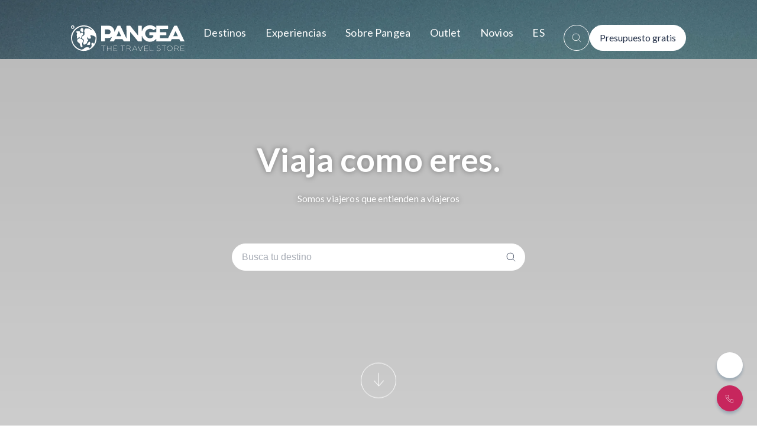

--- FILE ---
content_type: text/html
request_url: https://www.pangea.es/ES/viaje-a/africa/uganda/
body_size: 7490
content:
<!DOCTYPE html><html lang="es"><head><meta charSet="utf-8"/><script type="application/ld+json">{"@context":"https://schema.org","@type":"TravelAgency","@id":"https://www.pangea.es/","logo":"https://pangea-pre-images.s3.eu-west-1.amazonaws.com/world149x138_98034e145b.png","image":"https://pangea-pre-images.s3.eu-west-1.amazonaws.com/pangea_travel_store_f9e0910a7c.jpg","brand":"Pangea","priceRange":"€€","legalName":"Pangea the travel store","name":"Pangea","url":"https://www.pangea.es/","telephone":"910 837 976","openingHours":["Mo-Sa 09:00-21:00"],"geo":{"latitude":"40.43","longitude":"-3.68"},"sameAs":["https://www.instagram.com/PangeaES/","https://www.youtube.com/channel/UCfRNl6be5zEzpbBerPM1-nw","https://twitter.com/PangeaES","https://www.facebook.com/pangeaesp/","https://vimeo.com/pangeaes"],"rating":{"ratingValue":"4.7","bestRating":"5","ratingCount":"1697"},"address":{"@type":"PostalAddress","streetAddress":"Príncipe de Vergara 26","addressLocality":"Madrid","addressRegion":"ES-MD","postalCode":"28001","addressCountry":"ES"},"contactPoint":[{"@type":"ContactPoint","telephone":"+34 910 837 976","contactType":"customer service","email":"contacto@pangea.es","areaServed":"ES","availableLanguage":["English","Spanish"],"hoursAvailable":["Mo-Sa 10:00-22:00","Su 10:00-18:00","PublicHolidays 10:00-18:00"]}]}</script><meta name="viewport" content="initial-scale=1, width=device-width"/><meta name="color-scheme" content="dark light"/><meta name="robots" content="noindex,nofollow"/><meta name="next-head-count" content="5"/><script type="text/plain" data-cookieconsent="statistics" async="" src="https://www.googletagmanager.com/gtag/js?id=undefined"></script><script type="text/plain" data-cookieconsent="statistics">
                window.dataLayer = window.dataLayer || [];
                function gtag(){dataLayer.push(arguments);}
                gtag('js', new Date());
                gtag('config', 'undefined', {
                  page_path: window.location.pathname,
                });
              </script><link rel="preload" href="/_next/static/media/6ee7df5b3965574d-s.p.woff2" as="font" type="font/woff2" crossorigin="anonymous" data-next-font="size-adjust"/><link rel="preload" href="/_next/static/media/b5215411e8ce7768-s.p.woff2" as="font" type="font/woff2" crossorigin="anonymous" data-next-font="size-adjust"/><link rel="preload" href="/_next/static/media/756f9c755543fe29-s.p.woff2" as="font" type="font/woff2" crossorigin="anonymous" data-next-font="size-adjust"/><link rel="preload" href="/_next/static/media/25460892714ab800-s.p.woff2" as="font" type="font/woff2" crossorigin="anonymous" data-next-font="size-adjust"/><link rel="preload" href="/_next/static/media/9364c9a9ce248cb1-s.p.woff2" as="font" type="font/woff2" crossorigin="anonymous" data-next-font="size-adjust"/><link rel="preload" href="/_next/static/media/55c20a7790588da9-s.p.woff2" as="font" type="font/woff2" crossorigin="anonymous" data-next-font="size-adjust"/><link rel="preload" href="/_next/static/media/155cae559bbd1a77-s.p.woff2" as="font" type="font/woff2" crossorigin="anonymous" data-next-font="size-adjust"/><link rel="preload" href="/_next/static/media/4de1fea1a954a5b6-s.p.woff2" as="font" type="font/woff2" crossorigin="anonymous" data-next-font="size-adjust"/><link rel="preload" href="/_next/static/media/6d664cce900333ee-s.p.woff2" as="font" type="font/woff2" crossorigin="anonymous" data-next-font="size-adjust"/><link rel="preload" href="/_next/static/media/7ff6869a1704182a-s.p.woff2" as="font" type="font/woff2" crossorigin="anonymous" data-next-font="size-adjust"/><link rel="preload" href="/_next/static/media/a15cc370ef7c01c2-s.p.woff" as="font" type="font/woff" crossorigin="anonymous" data-next-font="size-adjust"/><link rel="preload" href="/_next/static/css/9efeac8f2b40818a.css" as="style"/><link rel="stylesheet" href="/_next/static/css/9efeac8f2b40818a.css" data-n-g=""/><noscript data-n-css=""></noscript><script defer="" nomodule="" src="/_next/static/chunks/polyfills-42372ed130431b0a.js" type="56bc44bbf616503134800863-text/javascript"></script><script defer="" src="/_next/static/chunks/9878.05edb5fc8a88ec5a.js" type="56bc44bbf616503134800863-text/javascript"></script><script src="/_next/static/chunks/webpack-5aa7a1e3adfe9f77.js" defer="" type="56bc44bbf616503134800863-text/javascript"></script><script src="/_next/static/chunks/framework-945b357d4a851f4b.js" defer="" type="56bc44bbf616503134800863-text/javascript"></script><script src="/_next/static/chunks/main-00f9ddc8cb2b4613.js" defer="" type="56bc44bbf616503134800863-text/javascript"></script><script src="/_next/static/chunks/pages/_app-be0734c6e9f66dc6.js" defer="" type="56bc44bbf616503134800863-text/javascript"></script><script src="/_next/static/chunks/pages/index-b5ee61f4b7b5142e.js" defer="" type="56bc44bbf616503134800863-text/javascript"></script><script src="/_next/static/4tnjlhTsw3wMUJ-jZHkvY/_buildManifest.js" defer="" type="56bc44bbf616503134800863-text/javascript"></script><script src="/_next/static/4tnjlhTsw3wMUJ-jZHkvY/_ssgManifest.js" defer="" type="56bc44bbf616503134800863-text/javascript"></script><style data-styled="" data-styled-version="6.1.15">body{margin:0;padding:0;box-sizing:border-box;font-family:'__Lato_470fb5','__Lato_Fallback_470fb5';}/*!sc*/
data-styled.g1[id="sc-global-cyQtub1"]{content:"sc-global-cyQtub1,"}/*!sc*/
.ctqjYM{position:fixed;left:2rem;bottom:2rem;z-index:1500;animation:rotate 1s linear infinite;display:none;}/*!sc*/
.ctqjYM svg{height:1.5rem;width:1.5rem;}/*!sc*/
.ctqjYM svg path{fill:#222F47;}/*!sc*/
@keyframes rotate{from{transform:rotate(0deg);}to{transform:rotate(360deg);}}/*!sc*/
data-styled.g2[id="sc-f637b3fa-0"]{content:"ctqjYM,"}/*!sc*/
</style></head><body><div id="__next"><style data-emotion="css-global o6gwfi">html{-webkit-font-smoothing:antialiased;-moz-osx-font-smoothing:grayscale;box-sizing:border-box;-webkit-text-size-adjust:100%;}*,*::before,*::after{box-sizing:inherit;}strong,b{font-weight:700;}body{margin:0;color:rgba(0, 0, 0, 0.87);font-family:"Roboto","Helvetica","Arial",sans-serif;font-weight:400;font-size:1rem;line-height:1.5;letter-spacing:0.00938em;background-color:#fff;}@media print{body{background-color:#fff;}}body::backdrop{background-color:#fff;}</style><div class="Toastify"></div><div class="sc-f637b3fa-0 ctqjYM"><svg xmlns="http://www.w3.org/2000/svg" width="16" height="16" viewBox="0 0 44 44" fill="none"><path d="M9.98582 13.1057C10.1873 13.2525 10.3095 13.411 10.2616 13.6684C10.2174 13.9053 10.1753 14.1426 10.1332 14.3799C10.0436 14.8847 9.95401 15.3894 9.84454 15.8896C9.60682 16.9805 9.50424 18.0579 10.0847 19.0782C10.4502 19.7201 10.3869 20.3356 10.0718 20.9707C9.99648 21.1227 9.95517 21.2916 9.91391 21.4604C9.89496 21.5379 9.87598 21.6155 9.85375 21.6913C9.85375 22.1784 10.0669 22.55 10.4551 22.7552C10.8415 22.9591 11.218 22.7804 11.5037 22.4794C11.925 22.0353 12.3427 21.5862 12.7291 21.1114C13.0375 20.7324 13.3931 20.4505 13.8673 20.3276C14.3999 20.1894 14.5332 20.265 14.6345 20.7963C14.7083 21.182 14.8618 21.5236 15.164 21.773C15.8446 22.3344 16.5732 22.3909 17.0775 21.6827C17.2372 21.4585 17.3207 21.1661 17.3871 20.8921C17.4216 20.7496 17.4355 20.6001 17.4492 20.4512C17.4688 20.24 17.4882 20.0302 17.5664 19.8436C17.9528 18.9197 18.3779 18.0131 19.2206 17.3822C19.5204 17.158 19.8042 16.8859 20.0198 16.5818C20.2563 16.2477 20.478 15.8705 20.5757 15.4792C20.7593 14.7464 20.494 14.1033 20.0142 13.5277C19.3459 12.7274 18.4436 12.4663 17.548 13.1444C17.2581 13.3643 17.0038 13.6358 16.7537 13.903C16.4773 14.1991 16.3969 14.2022 16.1899 13.8693C16.1397 13.7888 16.0899 13.708 16.0402 13.6272L16.0393 13.6258C15.8749 13.3589 15.7105 13.092 15.532 12.8348C15.4024 12.6481 15.3956 12.4921 15.5111 12.3004C15.6997 11.9878 15.6806 11.5707 15.4312 11.306C14.9577 10.8035 14.3815 10.4417 13.6861 10.3717C12.742 10.2764 11.793 10.2193 10.8446 10.1843C10.2708 10.1634 9.718 10.2949 9.31566 10.7543C9.03187 11.0781 8.90656 11.4571 9.05276 11.8889C9.22536 12.4 9.55829 12.7937 9.98643 13.1045L9.98582 13.1057Z" fill="#FFFFFF"></path><path d="M14.9305 22.3562C15.212 22.4502 15.4936 22.5442 15.7676 22.6563C15.8909 22.7067 16.0139 22.7574 16.1375 22.8075C16.7619 23.0605 17.3876 23.3141 17.9869 23.6176C18.6964 23.9769 19.372 24.4106 19.8813 25.0451C20.2203 25.4677 20.2713 25.9733 20.2633 26.4936C20.251 27.2773 19.9814 28.0003 19.6908 28.7043C19.2688 29.7264 18.9427 30.77 18.9801 31.8757C19.003 32.5437 19.0869 33.2096 19.1709 33.8752C19.2044 34.1412 19.238 34.4071 19.2676 34.6731C19.2868 34.8445 19.3111 35.0155 19.3354 35.1865C19.3727 35.4484 19.41 35.7103 19.4286 35.9734C19.4691 36.5472 19.1785 36.9593 18.6841 37.2063C18.2056 37.4452 17.7277 37.3088 17.3241 37.0251C16.7842 36.6455 16.3726 36.1375 16.0452 35.5582C15.5618 34.7038 15.3707 33.7689 15.2553 32.8131C15.1134 31.6411 14.528 30.7694 13.5538 30.1097C12.856 29.6367 12.1698 29.1318 11.5476 28.5655C10.9401 28.0126 10.6643 27.2528 10.5918 26.4346C10.5658 26.1365 10.5743 25.8348 10.5828 25.5348L10.5832 25.5206C10.6084 24.6305 11.1121 24.0506 11.8295 23.6077C12.0688 23.46 12.306 23.309 12.5431 23.1581C12.788 23.0021 13.0333 22.846 13.2804 22.6937C13.6594 22.4603 14.0661 22.3055 14.5182 22.3037L14.5489 22.2269C14.6756 22.2711 14.8031 22.3137 14.9305 22.3562Z" fill="#FFFFFF"></path><path d="M17.0858 10.723C17.6743 10.8636 18.1737 11.1056 18.5656 11.567C18.5829 11.587 18.6054 11.6032 18.6274 11.6189L18.6362 11.6253C19.3113 12.1118 20.237 12.094 20.6614 11.1751C20.9483 10.5534 20.9864 9.87897 20.9096 9.19652C20.879 8.92624 20.8583 8.65483 20.8376 8.38337C20.818 8.12549 20.7983 7.86756 20.7702 7.6105C20.7609 7.5262 20.7528 7.44119 20.7447 7.356C20.712 7.01289 20.679 6.66653 20.5668 6.35065C20.4508 6.02448 20.2167 5.70629 19.9557 5.47226C19.5755 5.13058 19.0795 5.10382 18.5621 5.07591C18.5019 5.07266 18.4414 5.0694 18.3807 5.06562L18.2702 5.07604C18.1495 5.08736 18.0111 5.10036 17.8727 5.11476C17.2971 5.17557 16.8401 5.39732 16.6282 5.98762C16.5779 6.12798 16.5359 6.27169 16.4939 6.41547C16.391 6.76811 16.288 7.12123 16.0606 7.42622C16.0096 7.49441 15.9967 7.60067 15.9912 7.69036C15.9396 8.56506 15.9771 9.43363 16.4433 10.2039C16.5797 10.4293 16.8407 10.6646 17.0858 10.723Z" fill="#FFFFFF"></path><path d="M28.5998 33.5134C28.3258 33.7665 28.0119 33.8586 27.6716 33.6866L27.6704 33.6872C27.3 33.4999 27.1999 33.1498 27.2607 32.7738C27.3037 32.5079 27.3756 32.2191 27.5236 32.0011C28.1698 31.0484 28.8215 30.0969 29.5273 29.1884C29.8007 28.8364 30.1895 28.5385 30.5851 28.329L30.5895 28.3267C30.913 28.1551 31.308 27.9456 31.7055 28.1914C31.8376 28.2725 31.977 28.3935 32.036 28.5299C32.0542 28.5718 32.0726 28.6138 32.0912 28.656C32.2335 28.9798 32.3793 29.3115 32.426 29.6528C32.4695 29.9667 32.439 30.2916 32.4087 30.6151C32.3992 30.717 32.3896 30.8188 32.3824 30.92C32.3759 31.015 32.3564 31.1102 32.3369 31.2051C32.3088 31.3426 32.2807 31.4793 32.2927 31.6135C32.3935 32.7529 31.7774 33.6657 30.4205 33.5546L30.402 33.6283C30.2872 33.6004 30.1727 33.5714 30.0581 33.5425C29.7716 33.4703 29.4852 33.398 29.1956 33.3414C29.0711 33.3169 28.9317 33.3494 28.8016 33.3797C28.7912 33.3821 28.7808 33.3845 28.7706 33.3869C28.7182 33.3991 28.6714 33.4444 28.6272 33.4872C28.6179 33.4962 28.6088 33.505 28.5998 33.5134Z" fill="#FFFFFF"></path><path fill-rule="evenodd" clip-rule="evenodd" d="M20.9161 43.6296C33.584 44.0528 43.0965 33.9986 43.3354 22.585C43.4669 16.3177 41.2875 10.9103 36.8052 6.54847C32.0097 1.88131 26.1662 -0.124256 19.507 0.513962C14.2846 1.01458 9.81212 3.22531 6.16402 7.0067C2.07919 11.2414 0.111705 16.3453 0.0908203 20.2219C0.155932 33.8432 9.47612 43.2475 20.9161 43.6296ZM2.59148 17.0216C2.8593 15.7569 3.33412 14.5646 3.90108 13.4092C4.61424 11.9558 5.48158 10.6026 6.52521 9.35748C8.196 7.36359 10.1844 5.76344 12.4639 4.53123C13.5487 3.94461 14.6912 3.47839 15.8792 3.12089C17.0358 2.7726 18.2085 2.51277 19.4063 2.37886C20.7681 2.22652 22.1262 2.17677 23.5022 2.32112C24.6858 2.4452 25.8517 2.63685 26.9899 2.95135C28.4949 3.36721 29.9366 3.96058 31.307 4.72472C33.0263 5.68359 34.5619 6.87218 35.9262 8.28683C36.0142 8.37809 36.1036 8.46798 36.193 8.55797C36.2377 8.60292 36.2828 8.64829 36.3273 8.69347L36.2942 8.73611C36.2748 8.76102 36.2553 8.78621 36.2358 8.81079C36.2084 8.8028 36.1808 8.79516 36.1532 8.78751C36.0981 8.77223 36.0429 8.75694 35.9889 8.73892L35.7547 8.66057C35.2347 8.48657 34.7142 8.31246 34.1952 8.13572L34.1105 8.10701C33.4494 7.88331 32.7861 7.65884 32.4114 6.99258C32.0672 6.38143 31.4725 6.22161 30.8674 6.05902L30.7486 6.02696C29.9306 5.80335 29.0977 5.78845 28.2646 5.77356C27.9123 5.76726 27.5599 5.76096 27.2086 5.73887L26.8718 5.71801C26.4227 5.6903 25.9735 5.66258 25.5243 5.63014C24.4924 5.55459 23.8382 6.10743 23.3308 6.92378C23.1 7.2952 22.9978 7.70674 22.8952 8.11927C22.8684 8.2273 22.8415 8.33539 22.8123 8.44285C22.7245 8.76656 22.617 9.08537 22.5046 9.40171C22.2976 9.98342 22.2988 10.5577 22.4985 11.1438C22.5338 11.2471 22.5445 11.3593 22.5553 11.4711C22.5671 11.5947 22.579 11.7178 22.6238 11.828C22.7694 12.1849 22.9561 12.5271 23.1545 12.8582C23.2472 13.0136 23.2411 13.1051 23.1201 13.2292C22.4935 13.8705 22.7442 14.411 23.2558 14.8146L23.2653 14.8221C23.5558 15.0512 23.5637 15.0574 23.2896 15.3041C22.6176 15.9098 22.0887 16.6101 21.7687 17.4645C21.7331 17.5603 21.6158 17.6721 21.5193 17.6918C20.8006 17.838 20.1618 18.15 19.636 18.65C18.7478 19.4946 18.2754 20.51 18.566 21.7606C18.733 22.4812 19.0948 23.0948 19.765 23.464C19.9214 23.55 20.096 23.6024 20.2705 23.6548C20.3503 23.6788 20.4302 23.7028 20.5083 23.73C21.2239 23.9781 21.7939 24.8258 21.8246 25.582C21.8453 26.0972 21.7055 26.5694 21.5651 27.0439C21.5302 27.1617 21.4953 27.2796 21.4628 27.3983C21.4167 27.5674 21.3693 27.7362 21.3219 27.9049C21.0055 29.0315 20.6896 30.1564 20.7681 31.3585C20.8584 32.735 22.0746 33.4881 23.3216 32.8904C23.5772 32.7679 23.817 32.6121 24.0564 32.4566C24.1409 32.4016 24.2254 32.3468 24.3105 32.2934C24.4754 32.1898 24.638 32.0821 24.8006 31.9744C25.1232 31.7606 25.4456 31.547 25.7854 31.3665C26.743 30.8566 27.2301 30.0704 27.2731 29.004C27.2983 28.3805 27.4721 27.8154 27.8536 27.3252C27.9746 27.1692 28.1337 27.0243 28.3063 26.9303C28.662 26.7368 28.9224 26.4702 29.0926 26.1065C29.3112 25.6385 29.2123 25.1157 28.8198 24.7705C28.7281 24.6898 28.6302 24.6149 28.5325 24.5402C28.3686 24.4149 28.2052 24.2899 28.0717 24.1378C27.8217 23.8534 27.6123 23.5309 27.4047 23.2111L27.3511 23.1286C27.2965 23.0445 27.2946 22.9118 27.3026 22.8043C27.3591 22.0696 27.415 21.3374 27.2344 20.6083C27.2172 20.5383 27.3155 20.3847 27.3929 20.3558C27.915 20.1605 27.9384 20.1709 28.0164 20.7318C28.076 21.1605 28.1822 21.5616 28.4064 21.9412C28.7516 22.5266 29.2609 22.7871 29.9181 22.8313C30.0083 22.8373 30.0985 22.8432 30.1887 22.8491L30.1903 22.8492C30.7326 22.8843 31.2753 22.9195 31.8125 22.9953C32.9888 23.1605 33.6258 22.2828 33.6817 21.2373C33.7358 20.2268 33.4317 19.3263 32.944 18.4682C32.8412 18.2871 32.7356 18.1076 32.6394 17.944C32.6005 17.8779 32.5631 17.8144 32.5281 17.7544C32.6512 17.6968 32.7727 17.6397 32.8931 17.5832L32.8942 17.5826C33.2302 17.4248 33.5579 17.2708 33.8869 17.1199C34.3162 16.9223 34.7473 17.0475 35.1534 17.1655L35.2038 17.1801C35.6289 17.303 36.0462 17.4533 36.4636 17.6035C36.7657 17.7123 37.0681 17.8212 37.3734 17.9197C37.7119 18.029 38.0651 18.1224 38.417 18.1512C39.1855 18.2139 39.6179 18.717 39.9134 19.3214C40.1867 19.881 40.5866 20.2041 41.1665 20.3368C41.3895 20.3878 41.4712 20.5155 41.4767 20.725C41.5264 22.5082 41.5068 24.2932 41.0842 26.0334C40.8158 27.1397 40.4506 28.2242 40.0865 29.3055L39.9889 29.5956C39.8742 29.9369 39.7098 30.2619 39.5454 30.5868C39.4741 30.7278 39.4026 30.8691 39.3354 31.0114C39.2574 31.1767 39.1413 31.2731 38.9429 31.2111C38.8956 31.1963 38.8415 31.1877 38.7936 31.1945C38.3481 31.259 38.3476 31.2573 38.2165 30.8462L38.2008 30.797C38.1461 30.6263 38.0233 30.4432 37.8789 30.3419C36.9711 29.7055 35.9256 29.7983 35.1535 30.587C34.9032 30.8427 34.6723 31.1174 34.4413 31.3922C34.3371 31.516 34.233 31.6399 34.127 31.7621C33.9944 31.915 34.022 32.0612 34.151 32.1988C34.1817 32.2315 34.2117 32.2652 34.2417 32.2989C34.321 32.388 34.4004 32.4772 34.4931 32.5489C35.2683 33.1484 35.4108 34.017 34.8697 34.8536C34.8246 34.9232 34.7753 34.9906 34.7261 35.058C34.5543 35.293 34.3824 35.5282 34.3881 35.8561C34.393 36.135 34.4784 36.3721 34.7038 36.5183C34.9459 36.6749 34.8918 36.8008 34.7118 36.9372C34.545 37.0637 34.3787 37.1909 34.2123 37.3182L34.2114 37.319C33.7043 37.707 33.1969 38.0952 32.6749 38.4618C32.3151 38.7142 31.9372 38.9409 31.5592 39.1676C31.403 39.2613 31.2463 39.3552 31.0914 39.4508C30.9206 39.5558 30.8008 39.5361 30.7689 39.3113C30.6233 38.2892 29.9925 37.6442 28.9451 37.487C27.6933 37.2984 26.4506 37.404 25.2344 37.7284C24.5992 37.8979 23.9751 38.1289 23.3707 38.3887C23.071 38.5177 22.8025 38.7493 22.5623 38.979C22.2724 39.2564 21.9906 39.5425 21.7088 39.8286C21.4243 40.1175 21.1392 40.4071 20.8461 40.6873C20.7294 40.7985 20.5273 40.847 20.3571 40.8703C20.2422 40.8861 20.1232 40.8852 20.0048 40.8844C19.8326 40.8831 19.6615 40.8819 19.5058 40.9317C19.2294 41.0202 18.9566 41.1946 18.7509 41.3998C18.6102 41.5399 18.507 41.5835 18.3344 41.5435L18.2649 41.5274C16.9877 41.23 15.7103 40.9326 14.4903 40.4373C12.7507 39.7302 11.1266 38.8261 9.63829 37.6712C8.53262 36.8137 7.52584 35.8549 6.62103 34.7971C5.54362 33.5373 4.60134 32.173 3.93241 30.6466L3.88986 30.5495C3.47867 29.6116 3.06507 28.6682 2.76224 27.6932C1.95326 25.0936 1.71493 22.4253 2.05093 19.7225C2.1341 19.0549 2.28279 18.395 2.43141 17.7353C2.48477 17.4985 2.53811 17.2618 2.58841 17.0247L2.59148 17.0216Z" fill="#FFFFFF"></path><path fill-rule="evenodd" clip-rule="evenodd" d="M5.78707 3.30026C5.81348 4.89058 4.52906 6.25547 2.92338 6.23643C1.14694 6.21554 0.0904118 4.97105 0.00564373 3.53982C-0.0963236 1.81682 1.19547 0.490014 2.90373 0.446402C4.25142 0.412003 5.827 1.6221 5.78707 3.30026ZM4.4314 3.30395C4.43017 2.55455 3.6734 1.77873 2.96577 1.80085C2.0671 1.8291 1.33245 2.51892 1.42213 3.34203C1.29129 4.08037 2.09782 4.94095 3.03272 4.86478C3.77352 4.80459 4.43262 4.13074 4.4314 3.30395Z" fill="#FFFFFF"></path></svg></div></div><script id="__NEXT_DATA__" type="application/json">{"props":{"pageProps":{}},"page":"/","query":{},"buildId":"4tnjlhTsw3wMUJ-jZHkvY","nextExport":true,"autoExport":true,"isFallback":false,"dynamicIds":[29878],"scriptLoader":[]}</script><script src="/cdn-cgi/scripts/7d0fa10a/cloudflare-static/rocket-loader.min.js" data-cf-settings="56bc44bbf616503134800863-|49" defer></script></body></html>

--- FILE ---
content_type: text/html
request_url: https://www.pangea.es/es-ES/
body_size: 50117
content:
<!DOCTYPE html><html lang="es"><head><meta charSet="utf-8"/><meta name="viewport" content="initial-scale=1, width=device-width"/><meta name="color-scheme" content="dark light"/><meta name="robots" content="index,follow"/><meta name="google-site-verification" content="l3UhPAITkOE8OYU0VlWR_SpEpGmdriIqCHrQ5QuwuzY"/><script type="application/ld+json">{"@context":"https://schema.org","@type":"TravelAgency","@id":"https://www.pangea.es/","logo":"https://pangea-pre-images.s3.eu-west-1.amazonaws.com/world149x138_98034e145b.png","image":"https://pangea-pre-images.s3.eu-west-1.amazonaws.com/pangea_travel_store_f9e0910a7c.jpg","brand":"Pangea","priceRange":"€€","legalName":"Pangea the travel store","name":"Pangea","url":"https://www.pangea.es/","telephone":"910 837 976","openingHours":["Mo-Sa 09:00-21:00"],"geo":{"latitude":"40.43","longitude":"-3.68"},"sameAs":["https://www.instagram.com/PangeaES/","https://www.youtube.com/channel/UCfRNl6be5zEzpbBerPM1-nw","https://twitter.com/PangeaES","https://www.facebook.com/pangeaesp/","https://vimeo.com/pangeaes"],"rating":{"ratingValue":"4.7","bestRating":"5","ratingCount":"1697"},"address":{"@type":"PostalAddress","streetAddress":"Príncipe de Vergara 26","addressLocality":"Madrid","addressRegion":"ES-MD","postalCode":"28001","addressCountry":"ES"},"contactPoint":[{"@type":"ContactPoint","telephone":"+34 910 837 976","contactType":"customer service","email":"contacto@pangea.es","areaServed":"ES","availableLanguage":["English","Spanish"],"hoursAvailable":["Mo-Sa 10:00-22:00","Su 10:00-18:00","PublicHolidays 10:00-18:00"]}]}</script><script type="application/ld+json">{"@context":"https://schema.org","@type":"BreadcrumbList","itemListElement":[{"@type":"ListItem","position":1,"item":"https://www.pangea.es/es-ES/","name":"Home"}]}</script><link rel="canonical" href="https://www.pangea.es/es-ES/"/><link href="https://www.pangea.es/ca-ES/" hrefLang="ca-ES" rel="alternate" type="text/html"/><link href="https://www.pangeaviajes.mx/es-MX/" hrefLang="es-MX" rel="alternate" type="text/html"/><link href="https://www.pangeathetravelstore.com/es-US/" hrefLang="es-US" rel="alternate" type="text/html"/><link href="https://www.pangeathetravelstore.com/en-US/" hrefLang="en-US" rel="alternate" type="text/html"/><link href="https://www.pangeathetravelstore.com/pt-PT/" hrefLang="pt-PT" rel="alternate" type="text/html"/><link href="https://www.pangea.es/es-ES/" hrefLang="x-default" rel="alternate"/><title>PANGEA The Travel Store | La agencia de viajes a medida</title><meta name="description" content="No hay dos formas iguales de moverse, en PANGEA ofrecemos todas: nuestros asesores expertos diseñan itinerarios para todos los destinos. Vive experiencias únicas con viajes de alta calidad ¡Viaja con PANGEA y crea recuerdos inolvidables!"/><meta name="title" content="PANGEA The Travel Store | La agencia de viajes a medida"/><meta name="next-head-count" content="17"/><script type="text/plain" data-cookieconsent="statistics" async="" src="https://www.googletagmanager.com/gtag/js?id=undefined"></script><script type="text/plain" data-cookieconsent="statistics">
                window.dataLayer = window.dataLayer || [];
                function gtag(){dataLayer.push(arguments);}
                gtag('js', new Date());
                gtag('config', 'undefined', {
                  page_path: window.location.pathname,
                });
              </script><link rel="preload" href="/_next/static/media/6ee7df5b3965574d-s.p.woff2" as="font" type="font/woff2" crossorigin="anonymous" data-next-font="size-adjust"/><link rel="preload" href="/_next/static/media/b5215411e8ce7768-s.p.woff2" as="font" type="font/woff2" crossorigin="anonymous" data-next-font="size-adjust"/><link rel="preload" href="/_next/static/media/756f9c755543fe29-s.p.woff2" as="font" type="font/woff2" crossorigin="anonymous" data-next-font="size-adjust"/><link rel="preload" href="/_next/static/media/25460892714ab800-s.p.woff2" as="font" type="font/woff2" crossorigin="anonymous" data-next-font="size-adjust"/><link rel="preload" href="/_next/static/media/9364c9a9ce248cb1-s.p.woff2" as="font" type="font/woff2" crossorigin="anonymous" data-next-font="size-adjust"/><link rel="preload" href="/_next/static/media/55c20a7790588da9-s.p.woff2" as="font" type="font/woff2" crossorigin="anonymous" data-next-font="size-adjust"/><link rel="preload" href="/_next/static/media/155cae559bbd1a77-s.p.woff2" as="font" type="font/woff2" crossorigin="anonymous" data-next-font="size-adjust"/><link rel="preload" href="/_next/static/media/4de1fea1a954a5b6-s.p.woff2" as="font" type="font/woff2" crossorigin="anonymous" data-next-font="size-adjust"/><link rel="preload" href="/_next/static/media/6d664cce900333ee-s.p.woff2" as="font" type="font/woff2" crossorigin="anonymous" data-next-font="size-adjust"/><link rel="preload" href="/_next/static/media/7ff6869a1704182a-s.p.woff2" as="font" type="font/woff2" crossorigin="anonymous" data-next-font="size-adjust"/><link rel="preload" href="/_next/static/media/a15cc370ef7c01c2-s.p.woff" as="font" type="font/woff" crossorigin="anonymous" data-next-font="size-adjust"/><link rel="preload" href="/_next/static/css/9efeac8f2b40818a.css" as="style"/><link rel="stylesheet" href="/_next/static/css/9efeac8f2b40818a.css" data-n-g=""/><noscript data-n-css=""></noscript><script defer="" nomodule="" src="/_next/static/chunks/polyfills-42372ed130431b0a.js" type="a0ee77cd5c79eac7ce576151-text/javascript"></script><script defer="" src="/_next/static/chunks/2816.2072c51bea79733e.js" type="a0ee77cd5c79eac7ce576151-text/javascript"></script><script defer="" src="/_next/static/chunks/3600.ce60cac463f17117.js" type="a0ee77cd5c79eac7ce576151-text/javascript"></script><script defer="" src="/_next/static/chunks/2248.fd59684fbd6509ba.js" type="a0ee77cd5c79eac7ce576151-text/javascript"></script><script defer="" src="/_next/static/chunks/364.d1cd41eee6533f7b.js" type="a0ee77cd5c79eac7ce576151-text/javascript"></script><script defer="" src="/_next/static/chunks/8925.7478d9f52f2ce6c4.js" type="a0ee77cd5c79eac7ce576151-text/javascript"></script><script defer="" src="/_next/static/chunks/9544.39a1ca9e14b5fadc.js" type="a0ee77cd5c79eac7ce576151-text/javascript"></script><script defer="" src="/_next/static/chunks/9885.2251091d0256c18d.js" type="a0ee77cd5c79eac7ce576151-text/javascript"></script><script defer="" src="/_next/static/chunks/1011.82774e2b9a354f0e.js" type="a0ee77cd5c79eac7ce576151-text/javascript"></script><script defer="" src="/_next/static/chunks/174.16950eda91b8ea65.js" type="a0ee77cd5c79eac7ce576151-text/javascript"></script><script defer="" src="/_next/static/chunks/2002.7aef0fb5c17a570e.js" type="a0ee77cd5c79eac7ce576151-text/javascript"></script><script defer="" src="/_next/static/chunks/1783.8c85014b4ffb6ec0.js" type="a0ee77cd5c79eac7ce576151-text/javascript"></script><script defer="" src="/_next/static/chunks/9878.05edb5fc8a88ec5a.js" type="a0ee77cd5c79eac7ce576151-text/javascript"></script><script src="/_next/static/chunks/webpack-5aa7a1e3adfe9f77.js" defer="" type="a0ee77cd5c79eac7ce576151-text/javascript"></script><script src="/_next/static/chunks/framework-945b357d4a851f4b.js" defer="" type="a0ee77cd5c79eac7ce576151-text/javascript"></script><script src="/_next/static/chunks/main-00f9ddc8cb2b4613.js" defer="" type="a0ee77cd5c79eac7ce576151-text/javascript"></script><script src="/_next/static/chunks/pages/_app-be0734c6e9f66dc6.js" defer="" type="a0ee77cd5c79eac7ce576151-text/javascript"></script><script src="/_next/static/chunks/6561-64819c5b0dc9fac9.js" defer="" type="a0ee77cd5c79eac7ce576151-text/javascript"></script><script src="/_next/static/chunks/4123-fb201ad5a9d7b0d8.js" defer="" type="a0ee77cd5c79eac7ce576151-text/javascript"></script><script src="/_next/static/chunks/5675-30ee862418e8f892.js" defer="" type="a0ee77cd5c79eac7ce576151-text/javascript"></script><script src="/_next/static/chunks/418-179f2b06f732f803.js" defer="" type="a0ee77cd5c79eac7ce576151-text/javascript"></script><script src="/_next/static/chunks/4046-ebe46ede365bfc0e.js" defer="" type="a0ee77cd5c79eac7ce576151-text/javascript"></script><script src="/_next/static/chunks/5063-cb4832bca7515cdf.js" defer="" type="a0ee77cd5c79eac7ce576151-text/javascript"></script><script src="/_next/static/chunks/1307-e946ef080861a69a.js" defer="" type="a0ee77cd5c79eac7ce576151-text/javascript"></script><script src="/_next/static/chunks/6143-0a6a229bd5921dc7.js" defer="" type="a0ee77cd5c79eac7ce576151-text/javascript"></script><script src="/_next/static/chunks/9332-c2ce3def78ccfc70.js" defer="" type="a0ee77cd5c79eac7ce576151-text/javascript"></script><script src="/_next/static/chunks/6897-1cc570c1eb617f13.js" defer="" type="a0ee77cd5c79eac7ce576151-text/javascript"></script><script src="/_next/static/chunks/8856-1e6d72536c87de24.js" defer="" type="a0ee77cd5c79eac7ce576151-text/javascript"></script><script src="/_next/static/chunks/2097-f725c345cae475c1.js" defer="" type="a0ee77cd5c79eac7ce576151-text/javascript"></script><script src="/_next/static/chunks/pages/%5Blang%5D-7bc26b443d7ff3b9.js" defer="" type="a0ee77cd5c79eac7ce576151-text/javascript"></script><script src="/_next/static/4tnjlhTsw3wMUJ-jZHkvY/_buildManifest.js" defer="" type="a0ee77cd5c79eac7ce576151-text/javascript"></script><script src="/_next/static/4tnjlhTsw3wMUJ-jZHkvY/_ssgManifest.js" defer="" type="a0ee77cd5c79eac7ce576151-text/javascript"></script><style data-styled="" data-styled-version="6.1.15">body{margin:0;padding:0;box-sizing:border-box;font-family:'__Lato_470fb5','__Lato_Fallback_470fb5';}/*!sc*/
data-styled.g1[id="sc-global-cyQtub1"]{content:"sc-global-cyQtub1,"}/*!sc*/
.ctqjYM{position:fixed;left:2rem;bottom:2rem;z-index:1500;animation:rotate 1s linear infinite;display:none;}/*!sc*/
.ctqjYM svg{height:1.5rem;width:1.5rem;}/*!sc*/
.ctqjYM svg path{fill:#222F47;}/*!sc*/
@keyframes rotate{from{transform:rotate(0deg);}to{transform:rotate(360deg);}}/*!sc*/
data-styled.g2[id="sc-f637b3fa-0"]{content:"ctqjYM,"}/*!sc*/
.jGPspu{text-align:left;color:#ff4c30;font-family:'__Lato_470fb5','__Lato_Fallback_470fb5';font-size:0.75rem;line-height:1rem;font-weight:600;font-style:normal;}/*!sc*/
.jGPspu >*{margin-bottom:1.25em;}/*!sc*/
.jGPspu >*:last-child{margin-bottom:0;}/*!sc*/
.jGPspu b,.jGPspu strong{font-weight:900;}/*!sc*/
.jGPspu a{color:#ff4c30!important;text-decoration:none!important;}/*!sc*/
.jGPspu a u{text-decoration:none!important;}/*!sc*/
.jGPspu a span{text-decoration:none!important;color:#ff4c30!important;}/*!sc*/
.jGPspu a:hover{text-decoration:underline!important;}/*!sc*/
.jGPspu a:hover span{text-decoration:underline!important;color:#ff4c30!important;}/*!sc*/
.jGPspu h1,.jGPspu h2,.jGPspu h3,.jGPspu h4,.jGPspu h5,.jGPspu h6{font-weight:700;font-size:revert;line-height:revert;}/*!sc*/
.jGPspu ul,.jGPspu ol{padding-left:1.45em;}/*!sc*/
.jGPspu ul li,.jGPspu ol li{margin-bottom:0.45em;}/*!sc*/
.jGPspu ul{list-style:disc;}/*!sc*/
.jGPspu ol{list-style:decimal;}/*!sc*/
.jGPspu blockquote{padding-left:1.125rem;border-left:2px solid #222F47;position:relative;}/*!sc*/
.jGPspu blockquote:before{content:'';width:1px;height:100%;display:block;background:#222F47;position:absolute;top:0;left:0.25rem;}/*!sc*/
.jGPspu blockquote *{font-weight:600!important;font-style:italic!important;}/*!sc*/
@media (min-width:900px){.jGPspu{font-size:0.75rem;line-height:1rem;}}/*!sc*/
@media (min-width:1200px){.jGPspu{font-size:0.75rem;line-height:1rem;}}/*!sc*/
.cPVhaT{text-align:left;color:#222F47;font-family:'__Lato_470fb5','__Lato_Fallback_470fb5';font-size:0.875rem;line-height:1.25rem;font-weight:400;font-style:normal;}/*!sc*/
.cPVhaT >*{margin-bottom:1.25em;}/*!sc*/
.cPVhaT >*:last-child{margin-bottom:0;}/*!sc*/
.cPVhaT b,.cPVhaT strong{font-weight:700;}/*!sc*/
.cPVhaT a{color:#222F47!important;text-decoration:none!important;}/*!sc*/
.cPVhaT a u{text-decoration:none!important;}/*!sc*/
.cPVhaT a span{text-decoration:none!important;color:#222F47!important;}/*!sc*/
.cPVhaT a:hover{text-decoration:underline!important;}/*!sc*/
.cPVhaT a:hover span{text-decoration:underline!important;color:#222F47!important;}/*!sc*/
.cPVhaT h1,.cPVhaT h2,.cPVhaT h3,.cPVhaT h4,.cPVhaT h5,.cPVhaT h6{font-weight:700;font-size:revert;line-height:revert;}/*!sc*/
.cPVhaT ul,.cPVhaT ol{padding-left:1.45em;}/*!sc*/
.cPVhaT ul li,.cPVhaT ol li{margin-bottom:0.45em;}/*!sc*/
.cPVhaT ul{list-style:disc;}/*!sc*/
.cPVhaT ol{list-style:decimal;}/*!sc*/
.cPVhaT blockquote{padding-left:1.125rem;border-left:2px solid #222F47;position:relative;}/*!sc*/
.cPVhaT blockquote:before{content:'';width:1px;height:100%;display:block;background:#222F47;position:absolute;top:0;left:0.25rem;}/*!sc*/
.cPVhaT blockquote *{font-weight:600!important;font-style:italic!important;}/*!sc*/
@media (min-width:900px){.cPVhaT{font-size:0.875rem;line-height:1.25rem;}}/*!sc*/
@media (min-width:1200px){.cPVhaT{font-size:0.875rem;line-height:1.25rem;}}/*!sc*/
.dYLHRr{text-align:left;color:white;font-family:'__Lato_470fb5','__Lato_Fallback_470fb5';font-size:0.875rem;line-height:1.25rem;font-weight:400;font-style:normal;}/*!sc*/
.dYLHRr >*{margin-bottom:1.25em;}/*!sc*/
.dYLHRr >*:last-child{margin-bottom:0;}/*!sc*/
.dYLHRr b,.dYLHRr strong{font-weight:700;}/*!sc*/
.dYLHRr a{color:white!important;text-decoration:none!important;}/*!sc*/
.dYLHRr a u{text-decoration:none!important;}/*!sc*/
.dYLHRr a span{text-decoration:none!important;color:white!important;}/*!sc*/
.dYLHRr a:hover{text-decoration:underline!important;}/*!sc*/
.dYLHRr a:hover span{text-decoration:underline!important;color:white!important;}/*!sc*/
.dYLHRr h1,.dYLHRr h2,.dYLHRr h3,.dYLHRr h4,.dYLHRr h5,.dYLHRr h6{font-weight:700;font-size:revert;line-height:revert;}/*!sc*/
.dYLHRr ul,.dYLHRr ol{padding-left:1.45em;}/*!sc*/
.dYLHRr ul li,.dYLHRr ol li{margin-bottom:0.45em;}/*!sc*/
.dYLHRr ul{list-style:disc;}/*!sc*/
.dYLHRr ol{list-style:decimal;}/*!sc*/
.dYLHRr blockquote{padding-left:1.125rem;border-left:2px solid #222F47;position:relative;}/*!sc*/
.dYLHRr blockquote:before{content:'';width:1px;height:100%;display:block;background:#222F47;position:absolute;top:0;left:0.25rem;}/*!sc*/
.dYLHRr blockquote *{font-weight:600!important;font-style:italic!important;}/*!sc*/
@media (min-width:900px){.dYLHRr{font-size:0.875rem;line-height:1.25rem;}}/*!sc*/
@media (min-width:1200px){.dYLHRr{font-size:0.875rem;line-height:1.25rem;}}/*!sc*/
.kCTRLM{text-align:left;color:#222F47;font-family:'__Lato_470fb5','__Lato_Fallback_470fb5';font-size:1rem;line-height:1.5rem;font-weight:400;font-style:normal;}/*!sc*/
.kCTRLM >*{margin-bottom:1.25em;}/*!sc*/
.kCTRLM >*:last-child{margin-bottom:0;}/*!sc*/
.kCTRLM b,.kCTRLM strong{font-weight:700;}/*!sc*/
.kCTRLM a{color:#222F47!important;text-decoration:none!important;}/*!sc*/
.kCTRLM a u{text-decoration:none!important;}/*!sc*/
.kCTRLM a span{text-decoration:none!important;color:#222F47!important;}/*!sc*/
.kCTRLM a:hover{text-decoration:underline!important;}/*!sc*/
.kCTRLM a:hover span{text-decoration:underline!important;color:#222F47!important;}/*!sc*/
.kCTRLM h1,.kCTRLM h2,.kCTRLM h3,.kCTRLM h4,.kCTRLM h5,.kCTRLM h6{font-weight:700;font-size:revert;line-height:revert;}/*!sc*/
.kCTRLM ul,.kCTRLM ol{padding-left:1.45em;}/*!sc*/
.kCTRLM ul li,.kCTRLM ol li{margin-bottom:0.45em;}/*!sc*/
.kCTRLM ul{list-style:disc;}/*!sc*/
.kCTRLM ol{list-style:decimal;}/*!sc*/
.kCTRLM blockquote{padding-left:1.125rem;border-left:2px solid #222F47;position:relative;}/*!sc*/
.kCTRLM blockquote:before{content:'';width:1px;height:100%;display:block;background:#222F47;position:absolute;top:0;left:0.25rem;}/*!sc*/
.kCTRLM blockquote *{font-weight:600!important;font-style:italic!important;}/*!sc*/
@media (min-width:900px){.kCTRLM{font-size:1rem;line-height:1.5rem;}}/*!sc*/
@media (min-width:1200px){.kCTRLM{font-size:1rem;line-height:1.5rem;}}/*!sc*/
.hiCMJd{text-align:left;color:#222F47;font-family:'__Lato_470fb5','__Lato_Fallback_470fb5';font-size:1.125rem;line-height:1.625rem;font-weight:700;font-style:italic;}/*!sc*/
.hiCMJd >*{margin-bottom:1.25em;}/*!sc*/
.hiCMJd >*:last-child{margin-bottom:0;}/*!sc*/
.hiCMJd b,.hiCMJd strong{font-weight:900;}/*!sc*/
.hiCMJd a{color:#222F47!important;text-decoration:none!important;}/*!sc*/
.hiCMJd a u{text-decoration:none!important;}/*!sc*/
.hiCMJd a span{text-decoration:none!important;color:#222F47!important;}/*!sc*/
.hiCMJd a:hover{text-decoration:underline!important;}/*!sc*/
.hiCMJd a:hover span{text-decoration:underline!important;color:#222F47!important;}/*!sc*/
.hiCMJd h1,.hiCMJd h2,.hiCMJd h3,.hiCMJd h4,.hiCMJd h5,.hiCMJd h6{font-weight:700;font-size:revert;line-height:revert;}/*!sc*/
.hiCMJd ul,.hiCMJd ol{padding-left:1.45em;}/*!sc*/
.hiCMJd ul li,.hiCMJd ol li{margin-bottom:0.45em;}/*!sc*/
.hiCMJd ul{list-style:disc;}/*!sc*/
.hiCMJd ol{list-style:decimal;}/*!sc*/
.hiCMJd blockquote{padding-left:1.125rem;border-left:2px solid #222F47;position:relative;}/*!sc*/
.hiCMJd blockquote:before{content:'';width:1px;height:100%;display:block;background:#222F47;position:absolute;top:0;left:0.25rem;}/*!sc*/
.hiCMJd blockquote *{font-weight:600!important;font-style:italic!important;}/*!sc*/
@media (min-width:900px){.hiCMJd{font-size:1.25rem;line-height:1.75rem;}}/*!sc*/
@media (min-width:1200px){.hiCMJd{font-size:1.5rem;line-height:2rem;}}/*!sc*/
.XkVUf{text-align:center;color:#222F47;font-family:'__Lato_470fb5','__Lato_Fallback_470fb5';font-size:0.875rem;line-height:1.25rem;font-weight:400;font-style:normal;}/*!sc*/
.XkVUf >*{margin-bottom:1.25em;}/*!sc*/
.XkVUf >*:last-child{margin-bottom:0;}/*!sc*/
.XkVUf b,.XkVUf strong{font-weight:700;}/*!sc*/
.XkVUf a{color:#222F47!important;text-decoration:none!important;}/*!sc*/
.XkVUf a u{text-decoration:none!important;}/*!sc*/
.XkVUf a span{text-decoration:none!important;color:#222F47!important;}/*!sc*/
.XkVUf a:hover{text-decoration:underline!important;}/*!sc*/
.XkVUf a:hover span{text-decoration:underline!important;color:#222F47!important;}/*!sc*/
.XkVUf h1,.XkVUf h2,.XkVUf h3,.XkVUf h4,.XkVUf h5,.XkVUf h6{font-weight:700;font-size:revert;line-height:revert;}/*!sc*/
.XkVUf ul,.XkVUf ol{padding-left:1.45em;}/*!sc*/
.XkVUf ul li,.XkVUf ol li{margin-bottom:0.45em;}/*!sc*/
.XkVUf ul{list-style:disc;}/*!sc*/
.XkVUf ol{list-style:decimal;}/*!sc*/
.XkVUf blockquote{padding-left:1.125rem;border-left:2px solid #222F47;position:relative;}/*!sc*/
.XkVUf blockquote:before{content:'';width:1px;height:100%;display:block;background:#222F47;position:absolute;top:0;left:0.25rem;}/*!sc*/
.XkVUf blockquote *{font-weight:600!important;font-style:italic!important;}/*!sc*/
@media (min-width:900px){.XkVUf{font-size:0.875rem;line-height:1.25rem;}}/*!sc*/
@media (min-width:1200px){.XkVUf{font-size:0.875rem;line-height:1.25rem;}}/*!sc*/
.kLwtMu{text-align:left;color:#222F47;font-family:'__Lato_470fb5','__Lato_Fallback_470fb5';font-size:1rem;line-height:1.5rem;font-weight:300;font-style:normal;}/*!sc*/
.kLwtMu >*{margin-bottom:1.25em;}/*!sc*/
.kLwtMu >*:last-child{margin-bottom:0;}/*!sc*/
.kLwtMu b,.kLwtMu strong{font-weight:400;}/*!sc*/
.kLwtMu a{color:#222F47!important;text-decoration:none!important;}/*!sc*/
.kLwtMu a u{text-decoration:none!important;}/*!sc*/
.kLwtMu a span{text-decoration:none!important;color:#222F47!important;}/*!sc*/
.kLwtMu a:hover{text-decoration:underline!important;}/*!sc*/
.kLwtMu a:hover span{text-decoration:underline!important;color:#222F47!important;}/*!sc*/
.kLwtMu h1,.kLwtMu h2,.kLwtMu h3,.kLwtMu h4,.kLwtMu h5,.kLwtMu h6{font-weight:500;font-size:revert;line-height:revert;}/*!sc*/
.kLwtMu ul,.kLwtMu ol{padding-left:1.45em;}/*!sc*/
.kLwtMu ul li,.kLwtMu ol li{margin-bottom:0.45em;}/*!sc*/
.kLwtMu ul{list-style:disc;}/*!sc*/
.kLwtMu ol{list-style:decimal;}/*!sc*/
.kLwtMu blockquote{padding-left:1.125rem;border-left:2px solid #222F47;position:relative;}/*!sc*/
.kLwtMu blockquote:before{content:'';width:1px;height:100%;display:block;background:#222F47;position:absolute;top:0;left:0.25rem;}/*!sc*/
.kLwtMu blockquote *{font-weight:600!important;font-style:italic!important;}/*!sc*/
@media (min-width:900px){.kLwtMu{font-size:1rem;line-height:1.5rem;}}/*!sc*/
@media (min-width:1200px){.kLwtMu{font-size:1rem;line-height:1.5rem;}}/*!sc*/
.iFEpMb{text-align:left;color:#222F47;font-family:'__Lato_470fb5','__Lato_Fallback_470fb5';font-size:0.875rem;line-height:1.063rem;font-weight:300;font-style:normal;}/*!sc*/
.iFEpMb >*{margin-bottom:1.25em;}/*!sc*/
.iFEpMb >*:last-child{margin-bottom:0;}/*!sc*/
.iFEpMb b,.iFEpMb strong{font-weight:400;}/*!sc*/
.iFEpMb a{color:#222F47!important;text-decoration:none!important;}/*!sc*/
.iFEpMb a u{text-decoration:none!important;}/*!sc*/
.iFEpMb a span{text-decoration:none!important;color:#222F47!important;}/*!sc*/
.iFEpMb a:hover{text-decoration:underline!important;}/*!sc*/
.iFEpMb a:hover span{text-decoration:underline!important;color:#222F47!important;}/*!sc*/
.iFEpMb h1,.iFEpMb h2,.iFEpMb h3,.iFEpMb h4,.iFEpMb h5,.iFEpMb h6{font-weight:500;font-size:revert;line-height:revert;}/*!sc*/
.iFEpMb ul,.iFEpMb ol{padding-left:1.45em;}/*!sc*/
.iFEpMb ul li,.iFEpMb ol li{margin-bottom:0.45em;}/*!sc*/
.iFEpMb ul{list-style:disc;}/*!sc*/
.iFEpMb ol{list-style:decimal;}/*!sc*/
.iFEpMb blockquote{padding-left:1.125rem;border-left:2px solid #222F47;position:relative;}/*!sc*/
.iFEpMb blockquote:before{content:'';width:1px;height:100%;display:block;background:#222F47;position:absolute;top:0;left:0.25rem;}/*!sc*/
.iFEpMb blockquote *{font-weight:600!important;font-style:italic!important;}/*!sc*/
@media (min-width:900px){.iFEpMb{font-size:0.875rem;line-height:1.063rem;}}/*!sc*/
@media (min-width:1200px){.iFEpMb{font-size:0.875rem;line-height:1.063rem;}}/*!sc*/
.RtOdu{text-align:left;color:#222F47;font-family:'__Lato_470fb5','__Lato_Fallback_470fb5';font-size:0.875rem;line-height:1.25rem;font-weight:700;font-style:normal;}/*!sc*/
.RtOdu >*{margin-bottom:1.25em;}/*!sc*/
.RtOdu >*:last-child{margin-bottom:0;}/*!sc*/
.RtOdu b,.RtOdu strong{font-weight:900;}/*!sc*/
.RtOdu a{color:#222F47!important;text-decoration:none!important;}/*!sc*/
.RtOdu a u{text-decoration:none!important;}/*!sc*/
.RtOdu a span{text-decoration:none!important;color:#222F47!important;}/*!sc*/
.RtOdu a:hover{text-decoration:underline!important;}/*!sc*/
.RtOdu a:hover span{text-decoration:underline!important;color:#222F47!important;}/*!sc*/
.RtOdu h1,.RtOdu h2,.RtOdu h3,.RtOdu h4,.RtOdu h5,.RtOdu h6{font-weight:700;font-size:revert;line-height:revert;}/*!sc*/
.RtOdu ul,.RtOdu ol{padding-left:1.45em;}/*!sc*/
.RtOdu ul li,.RtOdu ol li{margin-bottom:0.45em;}/*!sc*/
.RtOdu ul{list-style:disc;}/*!sc*/
.RtOdu ol{list-style:decimal;}/*!sc*/
.RtOdu blockquote{padding-left:1.125rem;border-left:2px solid #222F47;position:relative;}/*!sc*/
.RtOdu blockquote:before{content:'';width:1px;height:100%;display:block;background:#222F47;position:absolute;top:0;left:0.25rem;}/*!sc*/
.RtOdu blockquote *{font-weight:600!important;font-style:italic!important;}/*!sc*/
@media (min-width:900px){.RtOdu{font-size:0.875rem;line-height:1.25rem;}}/*!sc*/
@media (min-width:1200px){.RtOdu{font-size:0.875rem;line-height:1.25rem;}}/*!sc*/
.bDZMqS{text-align:left;color:#222F47;font-family:'__Lato_470fb5','__Lato_Fallback_470fb5';font-size:0.75rem;line-height:1rem;font-weight:400;font-style:normal;}/*!sc*/
.bDZMqS >*{margin-bottom:1.25em;}/*!sc*/
.bDZMqS >*:last-child{margin-bottom:0;}/*!sc*/
.bDZMqS b,.bDZMqS strong{font-weight:700;}/*!sc*/
.bDZMqS a{color:#222F47!important;text-decoration:none!important;}/*!sc*/
.bDZMqS a u{text-decoration:none!important;}/*!sc*/
.bDZMqS a span{text-decoration:none!important;color:#222F47!important;}/*!sc*/
.bDZMqS a:hover{text-decoration:underline!important;}/*!sc*/
.bDZMqS a:hover span{text-decoration:underline!important;color:#222F47!important;}/*!sc*/
.bDZMqS h1,.bDZMqS h2,.bDZMqS h3,.bDZMqS h4,.bDZMqS h5,.bDZMqS h6{font-weight:700;font-size:revert;line-height:revert;}/*!sc*/
.bDZMqS ul,.bDZMqS ol{padding-left:1.45em;}/*!sc*/
.bDZMqS ul li,.bDZMqS ol li{margin-bottom:0.45em;}/*!sc*/
.bDZMqS ul{list-style:disc;}/*!sc*/
.bDZMqS ol{list-style:decimal;}/*!sc*/
.bDZMqS blockquote{padding-left:1.125rem;border-left:2px solid #222F47;position:relative;}/*!sc*/
.bDZMqS blockquote:before{content:'';width:1px;height:100%;display:block;background:#222F47;position:absolute;top:0;left:0.25rem;}/*!sc*/
.bDZMqS blockquote *{font-weight:600!important;font-style:italic!important;}/*!sc*/
@media (min-width:900px){.bDZMqS{font-size:0.75rem;line-height:1rem;}}/*!sc*/
@media (min-width:1200px){.bDZMqS{font-size:0.75rem;line-height:1rem;}}/*!sc*/
data-styled.g3[id="sc-3cad107a-0"]{content:"jGPspu,cPVhaT,dYLHRr,kCTRLM,hiCMJd,XkVUf,kLwtMu,iFEpMb,RtOdu,bDZMqS,"}/*!sc*/
.fumPRT{position:relative;width:100%;}/*!sc*/
.fumPRT input{width:100%;font-size:1rem;line-height:1.5rem;color:#222F47;border:.0625rem solid #ffffff;border-bottom:0.0625rem solid #ffffff;border-radius:6.25rem;padding:.625rem 1rem;padding-right:2.25rem;background-color:#ffffff;}/*!sc*/
.fumPRT input:focus-visible{outline:none;border-color:#f2f0f0;background-color:#f2f0f0;}/*!sc*/
.fumPRT input::placeholder{color:rgba(34, 47, 71, 0.4);}/*!sc*/
.fumPRT input:disabled{cursor:not-allowed;border-color:#f2f0f0;color:#9E9E9E;}/*!sc*/
.fumPRT .input{position:relative;}/*!sc*/
.fumPRT .input-icon svg path{fill:#222F47;}/*!sc*/
.fumPRT .error-holder{padding:0.25rem 0.5rem;height:1.5rem;}/*!sc*/
.fumPRT .error-holder >*{position:relative;top:0;}/*!sc*/
.fumPRT .input-icon{position:absolute;top:50%;right:1rem;transform:translate(0,-50%);height:1rem;}/*!sc*/
.jOGmlK{position:relative;width:auto;}/*!sc*/
.jOGmlK input{width:100%;font-size:1rem;line-height:1.5rem;color:#222F47;border:none;border-bottom:0.0625rem solid #222F47;border-radius:0;padding:0;padding-right:1rem;background-color:transparent;}/*!sc*/
.jOGmlK input:focus-visible{outline:none;border-color:#1B2639;background-color:transparent;}/*!sc*/
.jOGmlK input::placeholder{color:rgba(34, 47, 71, 0.4);}/*!sc*/
.jOGmlK input:disabled{cursor:not-allowed;border-color:#9E9E9E;color:#9E9E9E;}/*!sc*/
.jOGmlK .input{position:relative;}/*!sc*/
.jOGmlK .input-icon svg path{fill:#222F47;}/*!sc*/
.jOGmlK .error-holder{padding:0.25rem 0.5rem;height:1.5rem;}/*!sc*/
.jOGmlK .error-holder >*{position:relative;top:0;}/*!sc*/
.jOGmlK .input-icon{position:absolute;top:50%;right:1rem;transform:translate(0,-50%);height:1rem;}/*!sc*/
data-styled.g4[id="sc-cb8ab3f3-0"]{content:"fumPRT,jOGmlK,"}/*!sc*/
.hbDcJq{text-align:center;color:#222F47;font-style:normal;color:#fff;}/*!sc*/
.hbDcJq >*{font-family:'__Lato_470fb5','__Lato_Fallback_470fb5';font-weight:700;}/*!sc*/
.hbDcJq >* strong{font-weight:700;}/*!sc*/
.hbDcJq >* span{position:relative;display:inline-block;}/*!sc*/
.hbDcJq >* span:before{content:'';display:block;background:#222F47;width:100%;height:0.125rem;position:absolute;left:0;}/*!sc*/
.hbDcJq >* span.underline:before{bottom:-0.125rem;}/*!sc*/
.hbDcJq >* span.line-through{padding:0 0.125rem;}/*!sc*/
.hbDcJq >* span.line-through:before{top:57%;}/*!sc*/
.hbDcJq h1{font-size:2rem;line-height:1.09;}/*!sc*/
.hbDcJq h2{font-size:1.5rem;line-height:1.1;}/*!sc*/
.hbDcJq h3{font-size:1.375rem;line-height:normal;}/*!sc*/
.hbDcJq h4{font-size:1.125rem;line-height:normal;}/*!sc*/
.hbDcJq h5,.hbDcJq h6{font-size:1.125rem;line-height:normal;}/*!sc*/
.hbDcJq h5 span:before,.hbDcJq h6 span:before{height:0.063rem;}/*!sc*/
.hbDcJq h5 span.underline:before,.hbDcJq h6 span.underline:before{bottom:-0.188rem;}/*!sc*/
.hbDcJq h5 span.line-through,.hbDcJq h6 span.line-through{padding:0 0.125rem;}/*!sc*/
@media (min-width:600px){.hbDcJq h1{font-size:2.5rem;}.hbDcJq h1 span:before{height:0.188rem;}.hbDcJq h1 span.underline:before{bottom:-0.25rem;}.hbDcJq h1 span.line-through{padding:0 0.25rem;}.hbDcJq h2{font-size:2.125rem;}.hbDcJq h3{font-size:1.75rem;}.hbDcJq h4{font-size:1.25rem;}}/*!sc*/
@media (min-width:1200px){.hbDcJq h1{font-size:3.5rem;}.hbDcJq h2{font-size:2.5rem;}.hbDcJq h3{font-size:2rem;}.hbDcJq h4{font-size:1.5rem;}}/*!sc*/
.gDaJyC{text-align:center;color:#222F47;font-style:normal;color:#fff;}/*!sc*/
.gDaJyC >*{font-family:'__Lato_470fb5','__Lato_Fallback_470fb5';font-weight:400;}/*!sc*/
.gDaJyC >* strong{font-weight:400;}/*!sc*/
.gDaJyC >* span{position:relative;display:inline-block;}/*!sc*/
.gDaJyC >* span:before{content:'';display:block;background:#222F47;width:100%;height:0.125rem;position:absolute;left:0;}/*!sc*/
.gDaJyC >* span.underline:before{bottom:-0.125rem;}/*!sc*/
.gDaJyC >* span.line-through{padding:0 0.125rem;}/*!sc*/
.gDaJyC >* span.line-through:before{top:57%;}/*!sc*/
.gDaJyC h1{font-size:2rem;line-height:1.09;}/*!sc*/
.gDaJyC h2{font-size:1.5rem;line-height:1.1;}/*!sc*/
.gDaJyC h3{font-size:1.375rem;line-height:normal;}/*!sc*/
.gDaJyC h4{font-size:1.125rem;line-height:normal;}/*!sc*/
.gDaJyC h5,.gDaJyC h6{font-size:1.125rem;line-height:normal;}/*!sc*/
.gDaJyC h5 span:before,.gDaJyC h6 span:before{height:0.063rem;}/*!sc*/
.gDaJyC h5 span.underline:before,.gDaJyC h6 span.underline:before{bottom:-0.188rem;}/*!sc*/
.gDaJyC h5 span.line-through,.gDaJyC h6 span.line-through{padding:0 0.125rem;}/*!sc*/
@media (min-width:600px){.gDaJyC h1{font-size:2.5rem;}.gDaJyC h1 span:before{height:0.188rem;}.gDaJyC h1 span.underline:before{bottom:-0.25rem;}.gDaJyC h1 span.line-through{padding:0 0.25rem;}.gDaJyC h2{font-size:2.125rem;}.gDaJyC h3{font-size:1.75rem;}.gDaJyC h4{font-size:1.25rem;}}/*!sc*/
@media (min-width:1200px){.gDaJyC h1{font-size:3.5rem;}.gDaJyC h2{font-size:2.5rem;}.gDaJyC h3{font-size:2rem;}.gDaJyC h4{font-size:1.5rem;}}/*!sc*/
.kaCppr{text-align:left;color:#222F47;font-style:normal;color:#222F47;}/*!sc*/
.kaCppr >*{font-family:'__Lato_470fb5','__Lato_Fallback_470fb5';font-weight:700;}/*!sc*/
.kaCppr >* strong{font-weight:700;}/*!sc*/
.kaCppr >* span{position:relative;display:inline-block;}/*!sc*/
.kaCppr >* span:before{content:'';display:block;background:#222F47;width:100%;height:0.125rem;position:absolute;left:0;}/*!sc*/
.kaCppr >* span.underline:before{bottom:-0.125rem;}/*!sc*/
.kaCppr >* span.line-through{padding:0 0.125rem;}/*!sc*/
.kaCppr >* span.line-through:before{top:57%;}/*!sc*/
.kaCppr h1{font-size:2rem;line-height:1.09;}/*!sc*/
.kaCppr h2{font-size:1.5rem;line-height:1.1;}/*!sc*/
.kaCppr h3{font-size:1.375rem;line-height:normal;}/*!sc*/
.kaCppr h4{font-size:1.125rem;line-height:normal;}/*!sc*/
.kaCppr h5,.kaCppr h6{font-size:1.125rem;line-height:normal;}/*!sc*/
.kaCppr h5 span:before,.kaCppr h6 span:before{height:0.063rem;}/*!sc*/
.kaCppr h5 span.underline:before,.kaCppr h6 span.underline:before{bottom:-0.188rem;}/*!sc*/
.kaCppr h5 span.line-through,.kaCppr h6 span.line-through{padding:0 0.125rem;}/*!sc*/
@media (min-width:600px){.kaCppr h1{font-size:2.5rem;}.kaCppr h1 span:before{height:0.188rem;}.kaCppr h1 span.underline:before{bottom:-0.25rem;}.kaCppr h1 span.line-through{padding:0 0.25rem;}.kaCppr h2{font-size:2.125rem;}.kaCppr h3{font-size:1.75rem;}.kaCppr h4{font-size:1.25rem;}}/*!sc*/
@media (min-width:1200px){.kaCppr h1{font-size:3.5rem;}.kaCppr h2{font-size:2.5rem;}.kaCppr h3{font-size:2rem;}.kaCppr h4{font-size:1.5rem;}}/*!sc*/
.bonsuq{text-align:left;color:#222F47;font-style:italic;color:#222F47;}/*!sc*/
.bonsuq >*{font-family:'__Lato_470fb5','__Lato_Fallback_470fb5';font-weight:300;}/*!sc*/
.bonsuq >* strong{font-weight:700;}/*!sc*/
.bonsuq >* span{position:relative;display:inline-block;}/*!sc*/
.bonsuq >* span:before{content:'';display:block;background:#222F47;width:100%;height:0.125rem;position:absolute;left:0;}/*!sc*/
.bonsuq >* span.underline:before{bottom:-0.125rem;}/*!sc*/
.bonsuq >* span.line-through{padding:0 0.125rem;}/*!sc*/
.bonsuq >* span.line-through:before{top:57%;}/*!sc*/
.bonsuq h1{font-size:2rem;line-height:1.09;}/*!sc*/
.bonsuq h2{font-size:1.5rem;line-height:1.1;}/*!sc*/
.bonsuq h3{font-size:1.375rem;line-height:normal;}/*!sc*/
.bonsuq h4{font-size:1.125rem;line-height:normal;}/*!sc*/
.bonsuq h5,.bonsuq h6{font-size:1.125rem;line-height:normal;}/*!sc*/
.bonsuq h5 span:before,.bonsuq h6 span:before{height:0.063rem;}/*!sc*/
.bonsuq h5 span.underline:before,.bonsuq h6 span.underline:before{bottom:-0.188rem;}/*!sc*/
.bonsuq h5 span.line-through,.bonsuq h6 span.line-through{padding:0 0.125rem;}/*!sc*/
@media (min-width:600px){.bonsuq h1{font-size:2.5rem;}.bonsuq h1 span:before{height:0.188rem;}.bonsuq h1 span.underline:before{bottom:-0.25rem;}.bonsuq h1 span.line-through{padding:0 0.25rem;}.bonsuq h2{font-size:2.125rem;}.bonsuq h3{font-size:1.75rem;}.bonsuq h4{font-size:1.25rem;}}/*!sc*/
@media (min-width:1200px){.bonsuq h1{font-size:3.5rem;}.bonsuq h2{font-size:2.5rem;}.bonsuq h3{font-size:2rem;}.bonsuq h4{font-size:1.5rem;}}/*!sc*/
.gJzgUL{text-align:center;color:#222F47;font-style:normal;color:#222F47;}/*!sc*/
.gJzgUL >*{font-family:'__Lato_470fb5','__Lato_Fallback_470fb5';font-weight:700;}/*!sc*/
.gJzgUL >* strong{font-weight:700;}/*!sc*/
.gJzgUL >* span{position:relative;display:inline-block;}/*!sc*/
.gJzgUL >* span:before{content:'';display:block;background:#222F47;width:100%;height:0.125rem;position:absolute;left:0;}/*!sc*/
.gJzgUL >* span.underline:before{bottom:-0.125rem;}/*!sc*/
.gJzgUL >* span.line-through{padding:0 0.125rem;}/*!sc*/
.gJzgUL >* span.line-through:before{top:57%;}/*!sc*/
.gJzgUL h1{font-size:2rem;line-height:1.09;}/*!sc*/
.gJzgUL h2{font-size:1.5rem;line-height:1.1;}/*!sc*/
.gJzgUL h3{font-size:1.375rem;line-height:normal;}/*!sc*/
.gJzgUL h4{font-size:1.125rem;line-height:normal;}/*!sc*/
.gJzgUL h5,.gJzgUL h6{font-size:1.125rem;line-height:normal;}/*!sc*/
.gJzgUL h5 span:before,.gJzgUL h6 span:before{height:0.063rem;}/*!sc*/
.gJzgUL h5 span.underline:before,.gJzgUL h6 span.underline:before{bottom:-0.188rem;}/*!sc*/
.gJzgUL h5 span.line-through,.gJzgUL h6 span.line-through{padding:0 0.125rem;}/*!sc*/
@media (min-width:600px){.gJzgUL h1{font-size:2.5rem;}.gJzgUL h1 span:before{height:0.188rem;}.gJzgUL h1 span.underline:before{bottom:-0.25rem;}.gJzgUL h1 span.line-through{padding:0 0.25rem;}.gJzgUL h2{font-size:2.125rem;}.gJzgUL h3{font-size:1.75rem;}.gJzgUL h4{font-size:1.25rem;}}/*!sc*/
@media (min-width:1200px){.gJzgUL h1{font-size:3.5rem;}.gJzgUL h2{font-size:2.5rem;}.gJzgUL h3{font-size:2rem;}.gJzgUL h4{font-size:1.5rem;}}/*!sc*/
data-styled.g5[id="sc-329bb156-0"]{content:"hbDcJq,gDaJyC,kaCppr,bonsuq,gJzgUL,"}/*!sc*/
.sjRBm a,.sjRBm >button{font-family:'__Lato_470fb5','__Lato_Fallback_470fb5';text-decoration:none;text-underline-offset:0;color:#222F47;cursor:pointer;align-items:center;gap:1.25rem;font-size:1rem;font-weight:400;background:transparent;display:flex;padding:0;border-radius:0;transition:all 0.3s ease;}/*!sc*/
.sjRBm a:hover,.sjRBm >button:hover{background:transparent;}/*!sc*/
.sjRBm a svg,.sjRBm >button svg{height:1rem;width:1rem;}/*!sc*/
.sjRBm a svg path,.sjRBm >button svg path{fill:#222F47;}/*!sc*/
.sjRBm a:hover,.sjRBm >button:hover{color:#1B2639;}/*!sc*/
.sjRBm a:hover svg path,.sjRBm >button:hover svg path{fill:#1B2639;}/*!sc*/
.sjRBm >button{border:none;background-color:transparent;cursor:auto;}/*!sc*/
.jKPNvK a,.jKPNvK >button{font-family:'__Lato_470fb5','__Lato_Fallback_470fb5';text-decoration:none;text-underline-offset:0;color:#ffffff;cursor:pointer;align-items:center;gap:1.25rem;font-size:1rem;font-weight:400;background:transparent;display:flex;padding:0;border-radius:0;transition:all 0.3s ease;}/*!sc*/
.jKPNvK a:hover,.jKPNvK >button:hover{background:transparent;}/*!sc*/
.jKPNvK a svg,.jKPNvK >button svg{height:1rem;width:1rem;}/*!sc*/
.jKPNvK a svg path,.jKPNvK >button svg path{fill:#ffffff;}/*!sc*/
.jKPNvK a:hover,.jKPNvK >button:hover{color:#ffffff;}/*!sc*/
.jKPNvK a:hover svg path,.jKPNvK >button:hover svg path{fill:#ffffff;}/*!sc*/
.jKPNvK >button{border:none;background-color:transparent;cursor:auto;}/*!sc*/
.ggoqhu a,.ggoqhu >button{font-family:'__Lato_470fb5','__Lato_Fallback_470fb5';text-decoration:none;text-underline-offset:0;color:#ffffff;cursor:pointer;align-items:center;gap:1.25rem;font-size:1.125rem;font-weight:400;background:transparent;display:flex;padding:0;border-radius:0;transition:all 0.3s ease;}/*!sc*/
.ggoqhu a:hover,.ggoqhu >button:hover{background:transparent;}/*!sc*/
.ggoqhu a svg,.ggoqhu >button svg{height:1.125rem;width:1.125rem;}/*!sc*/
.ggoqhu a svg path,.ggoqhu >button svg path{fill:#ffffff;}/*!sc*/
.ggoqhu a:hover,.ggoqhu >button:hover{color:#ffffff;}/*!sc*/
.ggoqhu a:hover svg path,.ggoqhu >button:hover svg path{fill:#ffffff;}/*!sc*/
.ggoqhu >button{border:none;background-color:transparent;cursor:auto;}/*!sc*/
.dgGsml a,.dgGsml >button{font-family:'__Lato_470fb5','__Lato_Fallback_470fb5';text-decoration:none;text-underline-offset:0;color:#222F47;cursor:pointer;align-items:center;gap:1.25rem;font-size:1rem;font-weight:700;background:transparent;display:flex;padding:0;border-radius:0;transition:all 0.3s ease;}/*!sc*/
.dgGsml a:hover,.dgGsml >button:hover{background:transparent;}/*!sc*/
.dgGsml a svg,.dgGsml >button svg{height:1rem;width:1rem;}/*!sc*/
.dgGsml a svg path,.dgGsml >button svg path{fill:#222F47;}/*!sc*/
.dgGsml a:hover,.dgGsml >button:hover{color:#1B2639;}/*!sc*/
.dgGsml a:hover svg path,.dgGsml >button:hover svg path{fill:#1B2639;}/*!sc*/
.dgGsml >button{border:none;background-color:transparent;cursor:auto;}/*!sc*/
.igZUyY a,.igZUyY >button{font-family:'__Lato_470fb5','__Lato_Fallback_470fb5';text-decoration:underline;text-underline-offset:0.25rem;color:#222F47;cursor:pointer;align-items:center;gap:1.25rem;font-size:0.875rem;font-weight:400;background:transparent;display:flex;padding:0;border-radius:0;transition:all 0.3s ease;}/*!sc*/
.igZUyY a:hover,.igZUyY >button:hover{background:transparent;}/*!sc*/
.igZUyY a svg,.igZUyY >button svg{height:0.875rem;width:0.875rem;}/*!sc*/
.igZUyY a svg path,.igZUyY >button svg path{fill:#222F47;}/*!sc*/
.igZUyY a:hover,.igZUyY >button:hover{color:#1B2639;}/*!sc*/
.igZUyY a:hover svg path,.igZUyY >button:hover svg path{fill:#1B2639;}/*!sc*/
.igZUyY >button{border:none;background-color:transparent;cursor:auto;}/*!sc*/
.hGKwMJ a,.hGKwMJ >button{font-family:'__Lato_470fb5','__Lato_Fallback_470fb5';text-decoration:none;text-underline-offset:0;color:#ffffff;cursor:pointer;align-items:center;gap:1.25rem;font-size:1rem;font-weight:700;background:transparent;display:flex;padding:0;border-radius:0;transition:all 0.3s ease;}/*!sc*/
.hGKwMJ a:hover,.hGKwMJ >button:hover{background:transparent;}/*!sc*/
.hGKwMJ a svg,.hGKwMJ >button svg{height:1rem;width:1rem;}/*!sc*/
.hGKwMJ a svg path,.hGKwMJ >button svg path{fill:#ffffff;}/*!sc*/
.hGKwMJ a:hover,.hGKwMJ >button:hover{color:#ffffff;}/*!sc*/
.hGKwMJ a:hover svg path,.hGKwMJ >button:hover svg path{fill:#ffffff;}/*!sc*/
.hGKwMJ >button{border:none;background-color:transparent;cursor:auto;}/*!sc*/
.iSQsPZ a,.iSQsPZ >button{font-family:'__Lato_470fb5','__Lato_Fallback_470fb5';text-decoration:underline;text-underline-offset:0.25rem;color:#ffffff;cursor:pointer;align-items:center;gap:1.25rem;font-size:1rem;font-weight:400;background:transparent;display:flex;padding:0;border-radius:0;transition:all 0.3s ease;}/*!sc*/
.iSQsPZ a:hover,.iSQsPZ >button:hover{background:transparent;}/*!sc*/
.iSQsPZ a svg,.iSQsPZ >button svg{height:1rem;width:1rem;}/*!sc*/
.iSQsPZ a svg path,.iSQsPZ >button svg path{fill:#ffffff;}/*!sc*/
.iSQsPZ a:hover,.iSQsPZ >button:hover{color:#ffffff;}/*!sc*/
.iSQsPZ a:hover svg path,.iSQsPZ >button:hover svg path{fill:#ffffff;}/*!sc*/
.iSQsPZ >button{border:none;background-color:transparent;cursor:auto;}/*!sc*/
.kPicbz a,.kPicbz >button{font-family:'__Lato_470fb5','__Lato_Fallback_470fb5';text-decoration:none;text-underline-offset:0;color:#222F47;cursor:pointer;align-items:center;gap:1.25rem;font-size:0.875rem;font-weight:400;background:transparent;display:flex;padding:0;border-radius:0;transition:all 0.3s ease;}/*!sc*/
.kPicbz a:hover,.kPicbz >button:hover{background:transparent;}/*!sc*/
.kPicbz a svg,.kPicbz >button svg{height:0.875rem;width:0.875rem;}/*!sc*/
.kPicbz a svg path,.kPicbz >button svg path{fill:#222F47;}/*!sc*/
.kPicbz a:hover,.kPicbz >button:hover{color:#1B2639;}/*!sc*/
.kPicbz a:hover svg path,.kPicbz >button:hover svg path{fill:#1B2639;}/*!sc*/
.kPicbz >button{border:none;background-color:transparent;cursor:auto;}/*!sc*/
.FJIiC a,.FJIiC >button{font-family:'__Lato_470fb5','__Lato_Fallback_470fb5';text-decoration:none;text-underline-offset:0;color:#ffffff;cursor:pointer;align-items:center;gap:1.25rem;font-size:0.875rem;font-weight:400;background:#222F47;display:inline-flex;padding:0.5rem 0.75rem;border-radius:2rem;transition:all 0.3s ease;}/*!sc*/
.FJIiC a:hover,.FJIiC >button:hover{background:#1B2639;}/*!sc*/
.FJIiC a svg,.FJIiC >button svg{height:0.875rem;width:0.875rem;}/*!sc*/
.FJIiC a svg path,.FJIiC >button svg path{fill:#ffffff;}/*!sc*/
.FJIiC a:hover,.FJIiC >button:hover{color:#ffffff;}/*!sc*/
.FJIiC a:hover svg path,.FJIiC >button:hover svg path{fill:#ffffff;}/*!sc*/
.FJIiC >button{border:none;background-color:transparent;cursor:auto;}/*!sc*/
.jGsqjb a,.jGsqjb >button{font-family:'__Lato_470fb5','__Lato_Fallback_470fb5';text-decoration:none;text-underline-offset:0;color:#222F47;cursor:pointer;align-items:center;gap:1.25rem;font-size:0.75rem;font-weight:400;background:transparent;display:flex;padding:0;border-radius:0;transition:all 0.3s ease;}/*!sc*/
.jGsqjb a:hover,.jGsqjb >button:hover{background:transparent;}/*!sc*/
.jGsqjb a svg,.jGsqjb >button svg{height:0.75rem;width:0.75rem;}/*!sc*/
.jGsqjb a svg path,.jGsqjb >button svg path{fill:#222F47;}/*!sc*/
.jGsqjb a:hover,.jGsqjb >button:hover{color:#1B2639;}/*!sc*/
.jGsqjb a:hover svg path,.jGsqjb >button:hover svg path{fill:#1B2639;}/*!sc*/
.jGsqjb >button{border:none;background-color:transparent;cursor:auto;}/*!sc*/
data-styled.g6[id="sc-19b96382-0"]{content:"sjRBm,jKPNvK,ggoqhu,dgGsml,igZUyY,hGKwMJ,iSQsPZ,kPicbz,FJIiC,jGsqjb,"}/*!sc*/
.cOykqF button{cursor:pointer;position:relative;border-radius:6.25rem;outline:none;box-shadow:none;font-family:'__Lato_470fb5','__Lato_Fallback_470fb5';padding:0.5625rem;background:transparent;border:0.0625rem solid #ffffff;color:#ffffff;transition:color 0.3s ease,background-color 0.3s ease;}/*!sc*/
.cOykqF button span{line-height:1.5rem;display:flex;align-items:center;gap:1.25rem;}/*!sc*/
.cOykqF button >span{color:#ffffff;font-size:0.875rem;}/*!sc*/
.cOykqF button >span span{white-space:nowrap;display:inline-block;}/*!sc*/
.cOykqF button >span svg{height:0.875rem;width:0.875rem;}/*!sc*/
.cOykqF button >span svg path{fill:#ffffff;}/*!sc*/
.cOykqF button:disabled{color:#9E9E9E;background:transparent;border:0.0625rem solid #d9d9d9;}/*!sc*/
.cOykqF button:disabled:hover{background:transparent;border:0.0625rem solid #d9d9d9;color:#9E9E9E;}/*!sc*/
.cOykqF button:disabled >span{color:#9E9E9E;}/*!sc*/
.cOykqF button:disabled >span svg path{fill:#9E9E9E;}/*!sc*/
.cOykqF button:hover{background:transparent;border:0.0625rem solid #f2f0f0;}/*!sc*/
.cOykqF button:hover >span{color:#ffffff;}/*!sc*/
.cOykqF button:hover >span svg path{fill:#ffffff;}/*!sc*/
.JMovE button{cursor:pointer;position:relative;border-radius:6.25rem;outline:none;box-shadow:none;font-family:'__Lato_470fb5','__Lato_Fallback_470fb5';padding:0.25rem 0.875rem;background:transparent;border:0.0625rem solid #ffffff;color:#ffffff;transition:color 0.3s ease,background-color 0.3s ease;}/*!sc*/
.JMovE button span{line-height:1.5rem;display:flex;align-items:center;gap:1.25rem;}/*!sc*/
.JMovE button >span{color:#ffffff;font-size:0.875rem;}/*!sc*/
.JMovE button >span span{white-space:nowrap;display:inline-block;}/*!sc*/
.JMovE button >span svg{height:0.875rem;width:0.875rem;}/*!sc*/
.JMovE button >span svg path{fill:#ffffff;}/*!sc*/
.JMovE button:disabled{color:#9E9E9E;background:transparent;border:0.0625rem solid #d9d9d9;}/*!sc*/
.JMovE button:disabled:hover{background:transparent;border:0.0625rem solid #d9d9d9;color:#9E9E9E;}/*!sc*/
.JMovE button:disabled >span{color:#9E9E9E;}/*!sc*/
.JMovE button:disabled >span svg path{fill:#9E9E9E;}/*!sc*/
.JMovE button:hover{background:transparent;border:0.0625rem solid #f2f0f0;}/*!sc*/
.JMovE button:hover >span{color:#ffffff;}/*!sc*/
.JMovE button:hover >span svg path{fill:#ffffff;}/*!sc*/
.leMywD button{cursor:pointer;position:relative;border-radius:6.25rem;outline:none;box-shadow:none;font-family:'__Lato_470fb5','__Lato_Fallback_470fb5';padding:0.5625rem 1rem;background:#222F47;border:0.0625rem solid #222F47;color:#ffffff;transition:color 0.3s ease,background-color 0.3s ease;}/*!sc*/
.leMywD button span{line-height:1.5rem;display:flex;align-items:center;gap:1.25rem;}/*!sc*/
.leMywD button >span{color:#ffffff;font-size:1rem;}/*!sc*/
.leMywD button >span span{white-space:nowrap;display:inline-block;}/*!sc*/
.leMywD button >span svg{height:1rem;width:1rem;}/*!sc*/
.leMywD button >span svg path{fill:#ffffff;}/*!sc*/
.leMywD button:disabled{color:#9E9E9E;background:#d9d9d9;border:0.0625rem solid #d9d9d9;}/*!sc*/
.leMywD button:disabled:hover{background:#d9d9d9;border:0.0625rem solid #d9d9d9;color:#9E9E9E;}/*!sc*/
.leMywD button:disabled >span{color:#9E9E9E;}/*!sc*/
.leMywD button:disabled >span svg path{fill:#9E9E9E;}/*!sc*/
.leMywD button:hover{background:#1B2639;border:0.0625rem solid #1B2639;}/*!sc*/
.leMywD button:hover >span{color:#ffffff;}/*!sc*/
.leMywD button:hover >span svg path{fill:#ffffff;}/*!sc*/
.ksqusG button{cursor:pointer;position:relative;border-radius:6.25rem;outline:none;box-shadow:none;font-family:'__Lato_470fb5','__Lato_Fallback_470fb5';padding:0.5625rem 1rem;background:transparent;border:0.0625rem solid #222F47;color:#222F47;transition:color 0.3s ease,background-color 0.3s ease;}/*!sc*/
.ksqusG button span{line-height:1.5rem;display:flex;align-items:center;gap:1.25rem;}/*!sc*/
.ksqusG button >span{color:#222F47;font-size:1rem;}/*!sc*/
.ksqusG button >span span{white-space:nowrap;display:inline-block;}/*!sc*/
.ksqusG button >span svg{height:1rem;width:1rem;}/*!sc*/
.ksqusG button >span svg path{fill:#222F47;}/*!sc*/
.ksqusG button:disabled{color:#9E9E9E;background:transparent;border:0.0625rem solid #d9d9d9;}/*!sc*/
.ksqusG button:disabled:hover{background:transparent;border:0.0625rem solid #d9d9d9;color:#9E9E9E;}/*!sc*/
.ksqusG button:disabled >span{color:#9E9E9E;}/*!sc*/
.ksqusG button:disabled >span svg path{fill:#9E9E9E;}/*!sc*/
.ksqusG button:hover{background:transparent;border:0.0625rem solid #1B2639;}/*!sc*/
.ksqusG button:hover >span{color:#222F47;}/*!sc*/
.ksqusG button:hover >span svg path{fill:#222F47;}/*!sc*/
.cjFfjq button{cursor:pointer;position:relative;border-radius:6.25rem;outline:none;box-shadow:none;font-family:'__Lato_470fb5','__Lato_Fallback_470fb5';padding:0.8125rem;background:#C7265D;border:0.0625rem solid #C7265D;color:#ffffff;transition:color 0.3s ease,background-color 0.3s ease;}/*!sc*/
.cjFfjq button span{line-height:1.5rem;display:flex;align-items:center;gap:1.25rem;}/*!sc*/
.cjFfjq button >span{color:#ffffff;font-size:1rem;}/*!sc*/
.cjFfjq button >span span{white-space:nowrap;display:inline-block;}/*!sc*/
.cjFfjq button >span svg{height:1rem;width:1rem;}/*!sc*/
.cjFfjq button >span svg path{fill:#ffffff;}/*!sc*/
.cjFfjq button:disabled{color:#9E9E9E;border:0.0625rem solid;}/*!sc*/
.cjFfjq button:disabled:hover{border:0.0625rem solid;color:#9E9E9E;}/*!sc*/
.cjFfjq button:disabled >span{color:#9E9E9E;}/*!sc*/
.cjFfjq button:disabled >span svg path{fill:#9E9E9E;}/*!sc*/
.cjFfjq button:hover{border:0.0625rem solid;}/*!sc*/
.cjFfjq button:hover >span{color:#ffffff;}/*!sc*/
.cjFfjq button:hover >span svg path{fill:#ffffff;}/*!sc*/
data-styled.g7[id="sc-5638fea6-0"]{content:"cOykqF,JMovE,leMywD,ksqusG,cjFfjq,"}/*!sc*/
.jpfWdq{display:flex;flex-direction:column;row-gap:1.25rem;}/*!sc*/
.jpfWdq .input-holder{display:flex;align-items:center;justify-content:start;row-gap:1.25rem;flex-wrap:wrap;}/*!sc*/
.jpfWdq .input-holder fieldset{column-gap:1rem;flex:0 0 100%;display:flex;align-items:flex-start;justify-content:start;flex-wrap:wrap;}/*!sc*/
.jpfWdq .input-holder fieldset >span{display:block;}/*!sc*/
.jpfWdq .input-holder fieldset >span.label{flex:0 0 auto;}/*!sc*/
.jpfWdq .input-holder fieldset >span.input{flex:1 1 auto;}/*!sc*/
.jpfWdq .input-holder fieldset >span.input input{width:100%;}/*!sc*/
.jpfWdq .input-holder fieldset >span.input input::placeholder{color:rgba(34, 47, 71, 0.4);font-style:italic;font-weight:500;}/*!sc*/
.jpfWdq .input-holder fieldset >span.button-holder{flex:0 0 100%;}/*!sc*/
.jpfWdq .actions-holder{display:flex;align-items:center;justify-content:start;flex-wrap:wrap;gap:1.5rem;}/*!sc*/
.jpfWdq .actions-holder .button-holder{display:block;}/*!sc*/
.jpfWdq .actions-holder .link-holder{display:block;}/*!sc*/
data-styled.g8[id="sc-708324c1-0"]{content:"jpfWdq,"}/*!sc*/
.kKyHZY .carousel div:hover .MuiIconButton-root[aria-label='Previous']{background-color:#ffffff;}/*!sc*/
.kKyHZY .carousel div:hover .MuiIconButton-root[aria-label='Previous'] svg path{fill:#ffffff;}/*!sc*/
.kKyHZY .carousel div:hover .MuiIconButton-root[aria-label='Next']{background-color:#ffffff;}/*!sc*/
.kKyHZY .carousel div:hover .MuiIconButton-root[aria-label='Next'] svg path{fill:#ffffff;}/*!sc*/
.kKyHZY .MuiIconButton-root[aria-label='Previous']{background-color:#ffffff;border-color:#ffffff;border-width:1px;border-style:solid;width:2.75rem;height:2.75rem;margin-top:0;}/*!sc*/
.kKyHZY .MuiIconButton-root[aria-label='Previous'] svg path{fill:#222F47;}/*!sc*/
.kKyHZY .MuiIconButton-root[aria-label='Next']{background-color:#ffffff;border-color:#ffffff;border-width:1px;border-style:solid;width:2.75rem;height:2.75rem;margin-top:0;}/*!sc*/
.kKyHZY .MuiIconButton-root[aria-label='Next'] svg path{fill:#222F47;}/*!sc*/
.kKyHZY .MuiIconButton-root[aria-label^='carousel indicator']{display:none;}/*!sc*/
.kKyHZY .slide-holder{display:flex;gap:0;justify-content:center;}/*!sc*/
@media (min-width:0px){.kKyHZY .slide-holder{padding:1px 0;}.kKyHZY .slide-holder .item-holder .inner-item-center .copy-holder{padding-left:10px;}}/*!sc*/
.fRuPlJ .carousel div:hover .MuiIconButton-root[aria-label='Previous']{background-color:#ffffff;}/*!sc*/
.fRuPlJ .carousel div:hover .MuiIconButton-root[aria-label='Previous'] svg path{fill:#222F47;}/*!sc*/
.fRuPlJ .carousel div:hover .MuiIconButton-root[aria-label='Next']{background-color:#ffffff;}/*!sc*/
.fRuPlJ .carousel div:hover .MuiIconButton-root[aria-label='Next'] svg path{fill:#222F47;}/*!sc*/
.fRuPlJ .MuiIconButton-root[aria-label='Previous']{background-color:#ffffff;border-color:#ffffff;border-width:0;border-style:none;width:2.75rem;height:2.75rem;margin-top:-98px;}/*!sc*/
.fRuPlJ .MuiIconButton-root[aria-label='Previous'] svg path{fill:#222F47;}/*!sc*/
.fRuPlJ .MuiIconButton-root[aria-label='Next']{background-color:#ffffff;border-color:#ffffff;border-width:0;border-style:none;width:2.75rem;height:2.75rem;margin-top:-98px;}/*!sc*/
.fRuPlJ .MuiIconButton-root[aria-label='Next'] svg path{fill:#222F47;}/*!sc*/
.fRuPlJ .MuiIconButton-root[aria-label^='carousel indicator']{display:none;}/*!sc*/
.fRuPlJ .slide-holder{display:flex;gap:0;justify-content:flex-start;}/*!sc*/
@media (min-width:0px){.fRuPlJ .slide-holder{padding:1px 0;}.fRuPlJ .slide-holder .item-holder .inner-item-center .copy-holder{padding-left:10px;}}/*!sc*/
.ehslpN .carousel div:hover .MuiIconButton-root[aria-label='Previous']{background-color:#222F47;}/*!sc*/
.ehslpN .carousel div:hover .MuiIconButton-root[aria-label='Previous'] svg path{fill:#ffffff;}/*!sc*/
.ehslpN .carousel div:hover .MuiIconButton-root[aria-label='Next']{background-color:#222F47;}/*!sc*/
.ehslpN .carousel div:hover .MuiIconButton-root[aria-label='Next'] svg path{fill:#ffffff;}/*!sc*/
.ehslpN .MuiIconButton-root[aria-label='Previous']{background-color:#ffffff;border-color:#222F47;border-width:1px;border-style:solid;width:2.75rem;height:2.75rem;margin-top:-118px;}/*!sc*/
.ehslpN .MuiIconButton-root[aria-label='Previous'] svg path{fill:#222F47;}/*!sc*/
.ehslpN .MuiIconButton-root[aria-label='Next']{background-color:#ffffff;border-color:#222F47;border-width:1px;border-style:solid;width:2.75rem;height:2.75rem;margin-top:-118px;}/*!sc*/
.ehslpN .MuiIconButton-root[aria-label='Next'] svg path{fill:#222F47;}/*!sc*/
.ehslpN .MuiIconButton-root[aria-label^='carousel indicator']{display:inline;}/*!sc*/
.ehslpN .slide-holder{display:flex;gap:1.5rem;justify-content:center;}/*!sc*/
@media (min-width:0px){.ehslpN .slide-holder{padding:1px 4rem;}.ehslpN .slide-holder .item-holder .inner-item-center .copy-holder{padding-left:10px;}}/*!sc*/
.gEYLoB .carousel div:hover .MuiIconButton-root[aria-label='Previous']{background-color:#222F47;}/*!sc*/
.gEYLoB .carousel div:hover .MuiIconButton-root[aria-label='Previous'] svg path{fill:#ffffff;}/*!sc*/
.gEYLoB .carousel div:hover .MuiIconButton-root[aria-label='Next']{background-color:#222F47;}/*!sc*/
.gEYLoB .carousel div:hover .MuiIconButton-root[aria-label='Next'] svg path{fill:#ffffff;}/*!sc*/
.gEYLoB .MuiIconButton-root[aria-label='Previous']{background-color:#ffffff;border-color:#222F47;border-width:1px;border-style:solid;width:2.75rem;height:2.75rem;margin-top:0;}/*!sc*/
.gEYLoB .MuiIconButton-root[aria-label='Previous'] svg path{fill:#222F47;}/*!sc*/
.gEYLoB .MuiIconButton-root[aria-label='Next']{background-color:#ffffff;border-color:#222F47;border-width:1px;border-style:solid;width:2.75rem;height:2.75rem;margin-top:0;}/*!sc*/
.gEYLoB .MuiIconButton-root[aria-label='Next'] svg path{fill:#222F47;}/*!sc*/
.gEYLoB .MuiIconButton-root[aria-label^='carousel indicator']{display:inline;}/*!sc*/
.gEYLoB .slide-holder{display:flex;gap:1.5rem;justify-content:center;}/*!sc*/
@media (min-width:0px){.gEYLoB .slide-holder{padding:1px 4rem;}.gEYLoB .slide-holder .item-holder .inner-item-center .copy-holder{padding-left:10px;}}/*!sc*/
data-styled.g10[id="sc-671d582e-0"]{content:"kKyHZY,fRuPlJ,ehslpN,gEYLoB,"}/*!sc*/
.ehAHqf{background:transparent;}/*!sc*/
.ehAHqf .mosaic-holder{max-width:31rem;}/*!sc*/
.ehAHqf h2{font-size:2.125rem;}/*!sc*/
@media (min-width:1200px){.ehAHqf h2{font-size:2.5rem;}}/*!sc*/
data-styled.g11[id="sc-945cec42-0"]{content:"ehAHqf,"}/*!sc*/
.bZMVUW{background-color:#f2f0f0;border-radius:1rem;padding:1.5rem;width:100%;display:flex;flex-wrap:wrap;gap:1rem;}/*!sc*/
.bZMVUW .card-header{flex:0 0 100%;}/*!sc*/
.bZMVUW .card-header .overtitle-holder{margin-bottom:0.5rem;}/*!sc*/
.bZMVUW .card-header .overtitle-holder .atom-Wysiwyg{font-size:1.5rem;line-height:2.25rem;}/*!sc*/
.bZMVUW .card-header .title-holder h5{font-size:1.125rem;line-height:1.625rem;text-transform:uppercase;}/*!sc*/
.bZMVUW .copy-holder{flex:0 0 100%;}/*!sc*/
@media (min-width:600px){.bZMVUW{flex-wrap:nowrap;align-items:center;}.bZMVUW .card-header{flex:0 0 55%;}.bZMVUW .copy-holder{flex:1 1 45%;}}/*!sc*/
@media (min-width:900px){.bZMVUW{flex-wrap:wrap;}.bZMVUW .card-header{flex:0 0 100%;}.bZMVUW .card-header .title-holder h2{font-size:1.125rem;line-height:1.375ren;}.bZMVUW .copy-holder{flex:0 0 100%;}}/*!sc*/
@media (min-width:1200px){.bZMVUW .card-header .overtitle-holder h4{font-size:2rem;line-height:2.125rem;margin-bottom:1rem;}.bZMVUW .card-header .title-holder h2{font-size:1.5rem;line-height:1.875rem;}}/*!sc*/
data-styled.g12[id="sc-d96379d7-0"]{content:"bZMVUW,"}/*!sc*/
.fRStYe{background:transparent;}/*!sc*/
.fRStYe .header{display:flex;flex-wrap:wrap;gap:1rem;margin-bottom:1rem;}/*!sc*/
.fRStYe .header .title-holder{flex:0 0 100%;max-width:40rem;}/*!sc*/
.fRStYe .header .title-holder h2{font-size:2.125rem;}/*!sc*/
.fRStYe .header .subtitle-holder{flex:0 0 100%;}/*!sc*/
.fRStYe .header .subtitle-holder h5{font-style:italic;}/*!sc*/
.fRStYe .card-item-holder{background-color:#f2f0f0;border-radius:1rem;height:100%;}/*!sc*/
.fRStYe .card-holder{display:flex;flex-wrap:wrap;gap:1.5rem;margin:2.5rem 0;}/*!sc*/
@media (min-width:600px){.fRStYe .header .title-holder{max-width:32rem;}.fRStYe .header .subtitle-holder{max-width:28rem;}}/*!sc*/
@media (min-width:900px){.fRStYe .header .title-holder{max-width:40rem;}.fRStYe .header .title-holder h2{font-size:2.5rem;}.fRStYe .header .subtitle-holder{max-width:100%;}}/*!sc*/
@media (min-width:1200px){.fRStYe .header .title-holder{max-width:46rem;}.fRStYe .header .subtitle-holder{max-width:80%;}}/*!sc*/
data-styled.g13[id="sc-60e4a87-0"]{content:"fRStYe,"}/*!sc*/
.gjBokB{position:absolute;top:0;left:0;width:100%;height:100%;z-index:2;}/*!sc*/
.gjBokB::before{content:'';position:absolute;top:0;left:0;width:100%;height:100%;background-color:#000000;opacity:0.2;z-index:1;}/*!sc*/
.gjBokB::after{content:'';position:absolute;top:0;left:0;width:100%;height:100%;background:linear-gradient(to bottom,#000000,transparent);opacity:0.1;z-index:1;}/*!sc*/
.gjBokB figure{display:block;width:100%;height:100%;}/*!sc*/
.gjBokB figure img{display:block;width:100%;height:100%;object-fit:cover;object-position:bottom;}/*!sc*/
data-styled.g14[id="sc-e5c1e8c7-0"]{content:"gjBokB,"}/*!sc*/
.edVkXQ{position:absolute;left:50%;bottom:2.5rem;margin-left:-1.875rem;}/*!sc*/
.edVkXQ button{height:3.75rem;width:3.75rem;border-radius:50%;border:1px solid #ffffff;cursor:pointer;background-color:transparent;animation:rebound 5s ease infinite;}/*!sc*/
.edVkXQ button svg{width:2.125rem;height:1.6875rem;transform:rotate(-90deg);}/*!sc*/
.edVkXQ button svg path{fill:#ffffff;}/*!sc*/
@keyframes rebound{0%{transform:translateY(0);}20%{transform:translateY(-1.25rem);}50%{transform:translateY(0);}85%{transform:translateY(-0.625rem);}100%{transform:translateY(0);}}/*!sc*/
@keyframes innerrebound{0%{transform:translateY(0);}20%{transform:translateY(-0.625rem);}50%{transform:translateY(0);}85%{transform:translateY(-1.25rem);}100%{transform:translateY(0);}}/*!sc*/
data-styled.g16[id="sc-47d2bc68-0"]{content:"edVkXQ,"}/*!sc*/
.cQDxBN{opacity:1;}/*!sc*/
.cQDxBN .hero-wrapper{padding:0;}/*!sc*/
.cQDxBN .hero-wrapper .box-hero{display:flex;flex-direction:column;align-items:center;justify-content:center;min-height:100vh;position:relative;z-index:2;}/*!sc*/
.cQDxBN .hero-wrapper .box-hero .box-hero-inner{background:transparent;width:100%;}/*!sc*/
.cQDxBN .hero-wrapper .box-hero .box-hero-inner .holder{max-width:31rem;margin:0 auto;}/*!sc*/
.cQDxBN .hero-wrapper .box-hero .box-hero-inner .holder.title-holder{margin:0 auto 1rem auto;}/*!sc*/
.cQDxBN .hero-wrapper .box-hero .box-hero-inner .holder.title-holder h1{text-shadow:0px 0px 10px rgba(0,0,0,0.4);}/*!sc*/
.cQDxBN .hero-wrapper .box-hero .box-hero-inner .holder.subtitle-holder{margin:0 auto 2rem auto;max-width:20rem;}/*!sc*/
.cQDxBN .hero-wrapper .box-hero .box-hero-inner .holder.subtitle-holder h5{text-shadow:0px 0px 10px rgba(0,0,0,0.4);font-size:1rem;line-height:1.5rem;}/*!sc*/
.cQDxBN .hero-wrapper .scroll-btn{z-index:3;position:absolute;bottom:0;left:50%;transform:translate(-50%,0);}/*!sc*/
@media (min-width:1200px){.cQDxBN .hero-wrapper .box-hero .box-hero-inner .holder.title-holder{margin:0 auto 1.5rem auto;}.cQDxBN .hero-wrapper .box-hero .box-hero-inner .holder.subtitle-holder{margin:0 auto 4rem auto;}}/*!sc*/
data-styled.g17[id="sc-d350ab20-0"]{content:"cQDxBN,"}/*!sc*/
.kUopXG{display:flex;flex-direction:column;justify-content:center;background-color:#ffffff;padding:0;}/*!sc*/
.kUopXG .hero{height:100svh;width:100%;display:flex;flex-direction:column;padding:0;}/*!sc*/
.kUopXG .hero >*{flex:1;}/*!sc*/
@media (min-width:1200px){.kUopXG{padding:0;}}/*!sc*/
.dlEvOj{display:flex;flex-direction:column;justify-content:center;background-color:#ffffff;padding:2.5rem 0;}/*!sc*/
.dlEvOj .hero{height:100svh;width:100%;display:flex;flex-direction:column;padding:0;}/*!sc*/
.dlEvOj .hero >*{flex:1;}/*!sc*/
@media (min-width:1200px){.dlEvOj{padding:4rem 0;}}/*!sc*/
.jiRzWA{display:flex;flex-direction:column;justify-content:center;background-color:#FCFAF7;padding:2.5rem 0;}/*!sc*/
.jiRzWA .hero{height:100svh;width:100%;display:flex;flex-direction:column;padding:0;}/*!sc*/
.jiRzWA .hero >*{flex:1;}/*!sc*/
@media (min-width:1200px){.jiRzWA{padding:4rem 0;}}/*!sc*/
.dRVcOA{display:flex;flex-direction:column;justify-content:flex-end;background-color:#ffffff;padding:0;}/*!sc*/
.dRVcOA .hero{height:100svh;width:100%;display:flex;flex-direction:column;padding:0;}/*!sc*/
.dRVcOA .hero >*{flex:1;}/*!sc*/
@media (min-width:1200px){.dRVcOA{padding:0;}}/*!sc*/
data-styled.g18[id="sc-46f4fbd1-0"]{content:"kUopXG,dlEvOj,jiRzWA,dRVcOA,"}/*!sc*/
.fProcs{display:flex;flex-direction:column;gap:1.25rem;justify-content:start;max-width:45rem;}/*!sc*/
.fProcs h2{font-size:2.125rem;}/*!sc*/
@media (min-width:900px){.fProcs h2{font-size:2.5rem;}}/*!sc*/
data-styled.g20[id="sc-2c837026-0"]{content:"fProcs,"}/*!sc*/
.grcbVV{background:transparent;}/*!sc*/
.grcbVV .intro-holder{margin-bottom:2rem;}/*!sc*/
data-styled.g21[id="sc-231c9989-0"]{content:"grcbVV,"}/*!sc*/
.hhxZNI{display:flex;flex-direction:column;}/*!sc*/
.hhxZNI figure{width:17.5rem;height:10.625rem;}/*!sc*/
.hhxZNI figure img{object-fit:cover;width:100%;height:100%;display:block;margin:0;}/*!sc*/
.hhxZNI .info-holder{color:#222F47;display:flex;margin-top:0.5rem;align-items:center;justify-content:space-between;max-width:330px;}/*!sc*/
.hhxZNI .info-holder .divisor{position:relative;flex:1 1 100%;}/*!sc*/
.hhxZNI .info-holder .divisor:before{content:'';top:50%;left:0;position:absolute;width:100%;height:1px;background:#222F47;z-index:5;opacity:0.45;}/*!sc*/
.hhxZNI .info-holder .location{flex:0 0 auto;font-family:'__Lato_470fb5','__Lato_Fallback_470fb5';font-size:1.25rem;white-space:normal;position:relative;z-index:10;padding-right:0.5rem;}/*!sc*/
.hhxZNI .info-holder .actions{flex:0 0 auto;display:flex;gap:0.5rem;white-space:nowrap;position:relative;z-index:10;padding-left:0.5rem;}/*!sc*/
@media (min-width:900px){.hhxZNI figure{width:20.625rem;height:12.5rem;}.hhxZNI .info-holder .divisor:before{background:#222F47;}.hhxZNI .info-holder .location{font-size:1.5rem;padding-right:0.75rem;}.hhxZNI .info-holder .actions{padding-left:0.75rem;}}/*!sc*/
data-styled.g22[id="sc-de5a058d-0"]{content:"hhxZNI,"}/*!sc*/
.gqeoSk{background:transparent;overflow:hidden!important;}/*!sc*/
.gqeoSk .title-holder h2{font-size:2rem;}/*!sc*/
.gqeoSk .stores-holder{display:flex;flex-wrap:nowrap;gap:1.5rem;padding-top:2.5rem;padding-bottom:1.5rem;padding-right:1.5rem;overflow-x:auto;width:calc(100vw - 0px);}/*!sc*/
.gqeoSk .stores-holder::-webkit-scrollbar{height:0.0625rem;background-color:rgba(34, 47, 71, 0.2);}/*!sc*/
.gqeoSk .stores-holder::-webkit-scrollbar-thumb{background-color:#222F47;}/*!sc*/
.gqeoSk .info-holder{max-width:26.25rem;}/*!sc*/
@media (min-width:900px){.gqeoSk .stores-holder{padding-top:3.75rem;padding-bottom:2rem;}.gqeoSk .title-holder h2{font-size:2.5rem;}}/*!sc*/
.gqeoSk .carousel{cursor:grab;user-select:none;display:flex;}/*!sc*/
.gqeoSk .carousel:active{cursor:grabbing;}/*!sc*/
.gqeoSk .items{display:flex;transition:transform 0.3s ease;}/*!sc*/
.gqeoSk .item{min-width:200px;margin:10px;background:lightgray;height:150px;display:flex;align-items:center;justify-content:center;}/*!sc*/
data-styled.g23[id="sc-b065c4a4-0"]{content:"gqeoSk,"}/*!sc*/
.eYnyGl{background:transparent;}/*!sc*/
.eYnyGl .title-holder{margin:0 auto 2rem auto;}/*!sc*/
.eYnyGl .title-holder .title{margin-bottom:0.5rem;}/*!sc*/
.eYnyGl .title-holder .copy{font-style:italic;max-width:12rem;}/*!sc*/
.eYnyGl .slider-holder{margin:0 auto 2.5rem auto;}/*!sc*/
.eYnyGl .slider-holder .slide-holder{padding:0!important;}/*!sc*/
.eYnyGl .slider-holder .carousel{overflow:visible!important;}/*!sc*/
.eYnyGl .slider-holder .carousel .bullets-button{padding:5px;}/*!sc*/
.eYnyGl .slider-holder .carousel .bullets-button svg{width:6px;height:6px;display:block;}/*!sc*/
.eYnyGl .slider-holder .navs-container{background:transparent;display:flex;flex-direction:column;justify-content:flex-end;margin-right:-0.75rem;height:15rem!important;}/*!sc*/
.eYnyGl .slider-holder .navs-container button{margin-top:0;top:3rem!important;}/*!sc*/
.eYnyGl .slider-holder .navs-container +.navs-container{margin-left:-0.75rem;}/*!sc*/
.eYnyGl .button-holder{display:flex;justify-content:center;}/*!sc*/
@media (min-width:600px){.eYnyGl .title-holder{max-width:28rem;margin:0 auto 3rem auto;}.eYnyGl .title-holder .title{margin-bottom:1rem;}.eYnyGl .title-holder .copy{font-style:regular;max-width:100%;}.eYnyGl .slider-holder{max-width:28rem;}}/*!sc*/
@media (min-width:900px){.eYnyGl .title-holder{max-width:100%;}.eYnyGl .slider-holder{max-width:100%;}.eYnyGl .slider-holder .slide-holder{padding:0 4rem!important;}.eYnyGl .slider-holder .carousel{padding-bottom:0;}.eYnyGl .slider-holder .navs-container{height:100%!important;}.eYnyGl .slider-holder .navs-container button{margin-top:-2rem;top:-50%!important;}.eYnyGl .slider-holder .navs-container{margin-right:-1rem;}.eYnyGl .slider-holder .navs-container +.navs-container{margin-left:-1rem;}}/*!sc*/
@media (min-width:1200px){.eYnyGl .slider-holder{width:calc(100% + 8rem);max-width:calc(100% + 8rem);margin:0 0 2.5rem -4rem;}.eYnyGl .slider-holder .navs-container button{margin-top:-4rem;}}/*!sc*/
data-styled.g26[id="sc-ccff3b76-0"]{content:"eYnyGl,"}/*!sc*/
.keCbhm{background:transparent;overflow:hidden;}/*!sc*/
.keCbhm h2{font-size:2.125rem;}/*!sc*/
@media (min-width:1200px){.keCbhm h2{font-size:2.5rem;}}/*!sc*/
.keCbhm .title-holder{display:flex;flex-direction:column;gap:1rem;align-items:center;margin-bottom:2.5rem;}/*!sc*/
.keCbhm .title-holder .title{max-width:40rem;}/*!sc*/
.keCbhm .title-holder .copy{max-width:35rem;}/*!sc*/
.keCbhm .slider-holder{max-width:21rem;margin:0 auto 2.5rem auto;}/*!sc*/
.keCbhm .slider-holder .slide-holder{padding:0!important;}/*!sc*/
.keCbhm .slider-holder .carousel{overflow:visible!important;}/*!sc*/
.keCbhm .slider-holder .carousel .bullets-button{padding:5px;}/*!sc*/
.keCbhm .slider-holder .carousel .bullets-button svg{width:6px;height:6px;display:block;}/*!sc*/
.keCbhm .slider-holder .navs-container{display:flex;flex-direction:column;justify-content:flex-end;margin-right:1rem;}/*!sc*/
.keCbhm .slider-holder .navs-container button{margin-top:0;top:0!important;}/*!sc*/
.keCbhm .slider-holder .navs-container +.navs-container{margin-left:1rem;}/*!sc*/
.keCbhm .button-holder{display:flex;justify-content:center;}/*!sc*/
@media (min-width:600px){.keCbhm .slider-holder .navs-container{margin-right:2rem;}.keCbhm .slider-holder .navs-container +.navs-container{margin-left:2rem;}}/*!sc*/
@media (min-width:900px){.keCbhm .slider-holder{max-width:100%;}.keCbhm .slider-holder .slide-holder{padding:0 4rem!important;}.keCbhm .slider-holder .carousel{padding-bottom:0;}.keCbhm .slider-holder .navs-container button{margin-top:-2rem;top:inherit;}.keCbhm .slider-holder .navs-container{margin-right:-1rem;}.keCbhm .slider-holder .navs-container +.navs-container{margin-left:-1rem;}}/*!sc*/
@media (min-width:1200px){.keCbhm .slider-holder{width:calc(100% + 8rem);max-width:calc(100% + 8rem);margin:0 0 2.5rem -4rem;}.keCbhm .slider-holder .slide-holder{padding:0!important;}.keCbhm .slider-holder .navs-container button{margin-top:-4rem;top:inherit;}}/*!sc*/
data-styled.g27[id="sc-2211d526-0"]{content:"keCbhm,"}/*!sc*/
.cakpoY{display:flex;flex-direction:column;gap:0.5rem;transition:all 300ms ease-out;}/*!sc*/
.cakpoY .item-title-holder{transition:all 300ms ease-out;position:relative;}/*!sc*/
.cakpoY .item-title-holder h4{text-transform:uppercase;font-size:1rem;}/*!sc*/
.cakpoY .item-title-holder .icon-holder{pointer-events:none;transition:all 300ms ease-out;opacity:0;transform:rotate(90deg);position:absolute;right:1px;top:50%;margin-top:-0.5625rem;}/*!sc*/
.cakpoY .item-title-holder .icon-holder svg path{fill:#222F47;}/*!sc*/
.cakpoY .item-copy-holder{overflow:hidden;text-overflow:ellipsis;display:block;transition:all 300ms ease-out;}/*!sc*/
.cakpoY .item-copy-holder >*{max-width:21rem;overflow:hidden;font-style:italic!important;}/*!sc*/
.cakpoY .item-image-holder{margin-bottom:0;height:10rem;transition:all 300ms ease-out;}/*!sc*/
.cakpoY .item-image-holder .spacer,.cakpoY .item-image-holder img{width:100%;height:100%;object-fit:cover;background:#e5e5e5;}/*!sc*/
@media (min-width:600px){.cakpoY .item-title-holder h4{font-size:1.125rem;}.cakpoY .item-image-holder{height:14rem;}}/*!sc*/
@media (min-width:900px){.cakpoY{height:100%;gap:1rem;height:26rem;overflow:hidden;}.cakpoY .item-title-holder h4{width:100%;max-width:12rem;word-wrap:balance;font-size:1.25rem;height:3rem;}.cakpoY .item-title-holder .icon-holder{right:initial;left:0;top:initial;bottom:-0.75rem;margin-top:0;}.cakpoY .item-copy-holder{display:block;height:auto;}.cakpoY .item-copy-holder >*{opacity:1;height:40px;transition:all 300ms ease-out;}.cakpoY .item-image-holder{height:300px;}}/*!sc*/
@media (min-width:1200px){.cakpoY{height:26.875rem;}.cakpoY .item-title-holder h4{font-size:1.5rem;height:3.625rem;}.cakpoY .item-title-holder .icon-holder{bottom:-0.25rem;}.cakpoY .item-image-holder{height:300px;}}/*!sc*/
.kJPqtg{display:flex;flex-direction:column;gap:0.5rem;transition:all 300ms ease-out;}/*!sc*/
.kJPqtg .item-title-holder{transition:all 300ms ease-out;position:relative;}/*!sc*/
.kJPqtg .item-title-holder h4{text-transform:uppercase;font-size:0.875rem;}/*!sc*/
.kJPqtg .item-title-holder .icon-holder{pointer-events:none;transition:all 300ms ease-out;opacity:0.5;transform:rotate(-90deg);position:absolute;right:1px;top:50%;margin-top:-0.5625rem;}/*!sc*/
.kJPqtg .item-title-holder .icon-holder svg path{fill:#222F47;}/*!sc*/
.kJPqtg .item-copy-holder{overflow:hidden;text-overflow:ellipsis;display:none;transition:all 300ms ease-out;}/*!sc*/
.kJPqtg .item-copy-holder >*{max-width:21rem;overflow:hidden;font-style:italic!important;}/*!sc*/
.kJPqtg .item-image-holder{margin-bottom:0;height:4.5rem;transition:all 300ms ease-out;}/*!sc*/
.kJPqtg .item-image-holder .spacer,.kJPqtg .item-image-holder img{width:100%;height:100%;object-fit:cover;background:#e5e5e5;}/*!sc*/
@media (min-width:600px){.kJPqtg .item-title-holder h4{font-size:1rem;}.kJPqtg .item-image-holder{height:7rem;}}/*!sc*/
@media (min-width:900px){.kJPqtg{height:100%;gap:0.5rem;height:26rem;overflow:hidden;}.kJPqtg .item-title-holder h4{width:100%;max-width:7rem;word-wrap:balance;font-size:0.875rem;height:3rem;}.kJPqtg .item-title-holder .icon-holder{right:initial;left:0;top:initial;bottom:-0.75rem;margin-top:0;}.kJPqtg .item-copy-holder{display:block;height:auto;}.kJPqtg .item-copy-holder >*{opacity:0;height:0px;transition:all 300ms ease-out;}.kJPqtg .item-image-holder{height:360px;}}/*!sc*/
@media (min-width:1200px){.kJPqtg{height:26.875rem;}.kJPqtg .item-title-holder h4{font-size:1rem;height:3.625rem;}.kJPqtg .item-title-holder .icon-holder{bottom:-0.25rem;}.kJPqtg .item-image-holder{height:360px;}}/*!sc*/
data-styled.g28[id="sc-71ee01e6-0"]{content:"cakpoY,kJPqtg,"}/*!sc*/
.sLHne{background:transparent;}/*!sc*/
.sLHne .title-holder{margin-bottom:2.5rem;max-width:400px;}/*!sc*/
.sLHne .title-holder h3{font-weight:700;font-size:2.125rem;}/*!sc*/
.sLHne .title-holder .atom-Wysiwyg{margin-top:1rem;}/*!sc*/
.sLHne .items-holder{display:flex;gap:1.5rem;flex-wrap:wrap;}/*!sc*/
.sLHne .items-holder .item{flex:0 0 100%;transition:all 300ms ease-out;cursor:pointer;}/*!sc*/
@media (min-width:900px){.sLHne .title-holder h3{font-size:2.125rem;}.sLHne .items-holder{gap:0.5rem;align-items:stretch;flex-wrap:nowrap;}.sLHne .items-holder .item{flex:0 0 16.666%;height:inherit;}.sLHne .items-holder .item.active{flex:1 1 50%;}}/*!sc*/
@media (min-width:1200px){.sLHne .title-holder{margin-bottom:5rem;}.sLHne .title-holder h3{font-size:2.5rem;}.sLHne .title-holder .atom-Wysiwyg{margin-top:1.25rem;}.sLHne .items-holder{gap:1rem;}.sLHne .items-holder .item{flex:1 1 15%;height:inherit;}.sLHne .items-holder .item.active{flex:0 0 53%;}}/*!sc*/
data-styled.g29[id="sc-5f8021c7-0"]{content:"sLHne,"}/*!sc*/
.bebmjb{position:relative;width:100%;height:100%;transition:transform 0.3s ease-in-out,border-radius 0.3s ease-in-out;overflow:hidden;}/*!sc*/
.bebmjb .atom-Link{height:100%;}/*!sc*/
.bebmjb .atom-Link a{display:block;height:100%;}/*!sc*/
.bebmjb .atom-Link a figure{width:100%;height:100%;position:relative;overflow:hidden;transition:transform 0.3s ease-in-out,border-radius 0.3s ease-in-out;}/*!sc*/
.bebmjb .atom-Link a figure img{width:100%;height:100%;object-fit:cover;}/*!sc*/
.bebmjb .way-title{opacity:1;position:absolute;bottom:0.6rem;right:0.6rem;padding:10px 6px;background-color:#00000040;backdrop-filter:blur(5px);transition:opacity 0.3s ease-in-out;}/*!sc*/
.bebmjb .way-title .atom-Wysiwyg{max-width:5rem;text-align:center;display:-webkit-box;-webkit-box-orient:vertical;-webkit-line-clamp:3;overflow:hidden;text-overflow:ellipsis;line-height:1.5em;max-height:4.5em;}/*!sc*/
@media (min-width:900px){.bebmjb .way-title{bottom:0.83rem;right:0.83rem;}.bebmjb .way-title .atom-Wysiwyg{max-width:clamp(4rem,6vw,8.5rem);}.bebmjb:hover{cursor:pointer;border-radius:1rem;}.bebmjb:hover figure{transform:scale(1.08);border-radius:1rem;}}/*!sc*/
data-styled.g30[id="sc-100a3424-0"]{content:"bebmjb,"}/*!sc*/
.dgDewU .way-wrapper-flex{display:flex;flex-wrap:wrap;gap:1rem;}/*!sc*/
.dgDewU .way-wrapper-flex .way-wrapper-block{display:flex;flex-wrap:wrap;gap:1rem;flex:0 0 100%;width:100%;align-items:baseline;aspect-ratio:1/1;}/*!sc*/
.dgDewU .way-wrapper-flex .way-wrapper-block s .way-wrapper-item{align-items:top;display:block;}/*!sc*/
.dgDewU .way-wrapper-flex .way-wrapper-block.block-main .way-wrapper-item{width:100%;aspect-ratio:1/1;}/*!sc*/
.dgDewU .way-wrapper-flex .way-wrapper-block.block-1{position:relative;}/*!sc*/
.dgDewU .way-wrapper-flex .way-wrapper-block.block-1 .way-wrapper-item{flex:0 0 auto;width:calc(50% - 0.5rem);}/*!sc*/
.dgDewU .way-wrapper-flex .way-wrapper-block.block-1 .way-wrapper-item.item-1{aspect-ratio:1/1;}/*!sc*/
.dgDewU .way-wrapper-flex .way-wrapper-block.block-1 .way-wrapper-item.item-2{position:absolute;width:calc(50% - 0.5rem);height:100%;top:0;right:0;}/*!sc*/
.dgDewU .way-wrapper-flex .way-wrapper-block.block-1 .way-wrapper-item.item-3{aspect-ratio:1/1;position:absolute;bottom:0;left:0;}/*!sc*/
.dgDewU .way-wrapper-flex .way-wrapper-block.block-2{position:relative;}/*!sc*/
.dgDewU .way-wrapper-flex .way-wrapper-block.block-2 .way-wrapper-item{flex:0 0 auto;width:calc(50% - 0.5rem);}/*!sc*/
.dgDewU .way-wrapper-flex .way-wrapper-block.block-2 .way-wrapper-item.item-1{aspect-ratio:1/1;}/*!sc*/
.dgDewU .way-wrapper-flex .way-wrapper-block.block-2 .way-wrapper-item.item-2{aspect-ratio:1/1;}/*!sc*/
.dgDewU .way-wrapper-flex .way-wrapper-block.block-2 .way-wrapper-item.item-3{position:absolute;bottom:0;left:0;width:100%;height:calc(50% - 0.5rem);}/*!sc*/
.dgDewU .way-wrapper-flex .way-wrapper-block.block-3{position:relative;justify-content:flex-end;}/*!sc*/
.dgDewU .way-wrapper-flex .way-wrapper-block.block-3 .way-wrapper-item{flex:0 0 auto;width:calc(50% - 0.5rem);}/*!sc*/
.dgDewU .way-wrapper-flex .way-wrapper-block.block-3 .way-wrapper-item.item-1{position:absolute;width:calc(50% - 0.5rem);height:100%;top:0;left:0;}/*!sc*/
.dgDewU .way-wrapper-flex .way-wrapper-block.block-3 .way-wrapper-item.item-2{aspect-ratio:1/1;}/*!sc*/
.dgDewU .way-wrapper-flex .way-wrapper-block.block-3 .way-wrapper-item.item-3{aspect-ratio:1/1;position:absolute;bottom:0;right:0;}/*!sc*/
@media (min-width:900px){.dgDewU .way-wrapper-flex .way-wrapper-block{flex:0 0 auto;width:calc(50% - 0.5rem);}}/*!sc*/
data-styled.g31[id="sc-6004d70c-0"]{content:"dgDewU,"}/*!sc*/
.cNRhgi{background-color:#ffffff;}/*!sc*/
.cNRhgi .cta-holder{margin:0 auto 2rem auto;max-width:24.5rem;}/*!sc*/
.cNRhgi .cta-holder h2{font-size:2rem;}/*!sc*/
.cNRhgi .way-wrapper{margin:0 auto;width:100%;height:100%;max-width:24.5rem;}/*!sc*/
@media (min-width:900px){.cNRhgi .cta-holder{margin:0;max-width:11rem;}.cNRhgi .cta-holder h2{max-width:9rem;}.cNRhgi .way-wrapper{margin:0;max-width:100%;}}/*!sc*/
@media (min-width:1200px){.cNRhgi .cta-holder h2{max-width:11rem;font-size:2.5rem;}}/*!sc*/
data-styled.g32[id="sc-404fdf2c-0"]{content:"cNRhgi,"}/*!sc*/
.eqYGFC .call-me-button{position:fixed;bottom:1.5rem;right:1.5rem;z-index:100;box-shadow:0 4px 5px #003d683f;border-radius:50%;}/*!sc*/
data-styled.g176[id="sc-ede74a85-0"]{content:"eqYGFC,"}/*!sc*/
.eZprgq{padding:0;display:flex;flex-wrap:wrap;gap:2rem;}/*!sc*/
.eZprgq .link-item{display:block;position:relative;height:3.5rem;}/*!sc*/
.eZprgq .link-item:last-child{height:auto;}/*!sc*/
.eZprgq .link-item span{display:block;}/*!sc*/
.eZprgq .link-item span.link{margin-bottom:0;}/*!sc*/
.eZprgq .link-item span.link a{color:#222F47;text-decoration:none;pointer-events:auto;overflow:hidden;display:-webkit-box;-webkit-line-clamp:2;line-clamp:2;-webkit-box-orient:vertical;padding:0 0 0.25rem 0;}/*!sc*/
data-styled.g179[id="sc-a41fa135-0"]{content:"eZprgq,"}/*!sc*/
.cXoNOW .language-selector-divider{border:none;border-top:1px solid rgba(34, 47, 71, 0.4);margin:1rem 0;}/*!sc*/
.cXoNOW .language-selector-button button{cursor:pointer;}/*!sc*/
.cXoNOW .language-selector-button button:hover{border-bottom:0.0625rem solid #2196F3;}/*!sc*/
data-styled.g182[id="sc-d8031f61-0"]{content:"cXoNOW,"}/*!sc*/
.emOaJU{background-color:#FCFAF7;padding:1.5rem 0 2.5rem 0;}/*!sc*/
.emOaJU .copyright-holder{margin-bottom:2.5rem;}/*!sc*/
.emOaJU .policies-holder{display:flex;flex-wrap:wrap;gap:1.5rem;}/*!sc*/
.emOaJU .policies-holder >*{display:block;flex:0 0 100%;}/*!sc*/
.emOaJU .policies-holder a{font-weight:400;}/*!sc*/
.emOaJU .footer-logo-holder{display:flex;flex-direction:row;align-items:flex-start;gap:1rem;margin-top:2.5rem;}/*!sc*/
.emOaJU .footer-legal-holder{margin-top:2.5rem;text-align:start;}/*!sc*/
@media (min-width:600px){.emOaJU .copyright-holder{margin-bottom:1rem;}.emOaJU .policies-holder{margin-bottom:1.5rem;gap:1.5rem;}.emOaJU .policies-holder >*{flex:0 0 100%;width:100%;}}/*!sc*/
@media (min-width:900px){.emOaJU .copyright-holder{margin-bottom:1.5rem;}.emOaJU .policies-holder{gap:1.5rem;justify-content:flex-start;}.emOaJU .policies-holder >*{flex:0 0 auto;width:auto;}}/*!sc*/
@media (min-width:1200px){.emOaJU{padding:2.5rem 0;}.emOaJU .copyright-holder{margin-bottom:0;}.emOaJU .policies-holder{margin-bottom:0;gap:1.5rem;justify-content:flex-end;}.emOaJU .policies-holder a{font-weight:700;}}/*!sc*/
data-styled.g183[id="sc-49c80d67-0"]{content:"emOaJU,"}/*!sc*/
.gZTBgB{display:flex;flex-direction:column;gap:1rem;justify-content:flex-start;}/*!sc*/
.gZTBgB .links-holder{display:flex;flex-direction:column;gap:0.25rem;justify-content:flex-start;}/*!sc*/
.gZTBgB .links-holder .link-item-holder{display:block;}/*!sc*/
.gZTBgB.fgroup-contacto .links-holder .links-loop-holder{gap:1rem;display:flex;flex-direction:column;}/*!sc*/
.gZTBgB.fgroup-contacto .links-holder .links-loop-holder.mobile{justify-content:flex-start;flex-wrap:wrap;gap:1rem;flex-direction:row;}/*!sc*/
.gZTBgB .other-fgroup{display:flex;justify-content:flex-start;flex-wrap:wrap;flex-direction:column;gap:1rem;}/*!sc*/
data-styled.g184[id="sc-82b72047-0"]{content:"gZTBgB,"}/*!sc*/
.hkNOQW{position:relative;display:flex;flex-direction:column;gap:1rem;justify-content:flex-start;}/*!sc*/
.hkNOQW .title-holder{text-transform:uppercase;}/*!sc*/
data-styled.g187[id="sc-78d00204-0"]{content:"hkNOQW,"}/*!sc*/
.gVNFWv a{align-items:center;border:0.0625rem solid #c6c2d2;border-radius:5rem;display:flex;padding:0.375rem;width:fit-content;}/*!sc*/
data-styled.g188[id="sc-951bec74-0"]{content:"gVNFWv,"}/*!sc*/
.fVLOSE{background:transparent;}/*!sc*/
.fVLOSE .upper-block{display:flex;flex-wrap:wrap;justify-content:flex-start;gap:2.5rem;padding:4rem 0 2.5rem 0;}/*!sc*/
.fVLOSE .right-block{display:flex;flex:1;flex-direction:column;gap:2.5rem;}/*!sc*/
.fVLOSE .link-block{display:flex;justify-content:flex-start;flex-wrap:wrap;gap:2.3rem;}/*!sc*/
.fVLOSE .link-block .footer-group{flex:1 1 12.5rem;}/*!sc*/
.fVLOSE .contact-block{align-items:end;display:flex;flex-wrap:wrap;gap:1.5rem;}/*!sc*/
.fVLOSE .contact-block .rss-holder{flex:1 1 12.5rem;display:flex;gap:0.5rem;justify-content:flex-start;}/*!sc*/
.fVLOSE .contact-block .form-holder{flex:1 1 18.75rem;}/*!sc*/
@media (min-width:600px){.fVLOSE .upper-block{padding:4rem 0;gap:4rem;}.fVLOSE .contact-block .form-holder{max-width:18rem;}}/*!sc*/
@media (min-width:900px){.fVLOSE .upper-block{padding:4rem 0 5rem 0;}.fVLOSE .contact-block .rss-holder{max-width:12.5rem;}.fVLOSE .contact-block .form-holder{flex:1 1 65%;max-width:22rem;}}/*!sc*/
@media (min-width:1200px){.fVLOSE .upper-block{padding:5rem 0 7.5rem 0;gap:7rem;}.fVLOSE .contact-block .rss-holder{min-width:15.125rem;}.fVLOSE .contact-block .form-holder{flex:1 1 12.5remm;max-width:100%;}}/*!sc*/
data-styled.g189[id="sc-aa3cba58-0"]{content:"fVLOSE,"}/*!sc*/
.bzsIqj{height:3rem;width:100%;border-top:1px solid #d4d5db;display:flex;justify-content:center;align-items:center;gap:1.5rem;padding-block:1rem;}/*!sc*/
data-styled.g190[id="sc-7adb63d9-0"]{content:"bzsIqj,"}/*!sc*/
.iwkiWN .full-search{align-items:center;border-bottom:1px solid #222F47;color:#9E9E9E;display:flex;gap:0.5rem;padding:1rem;}/*!sc*/
.iwkiWN .full-search .atom-Wysiwyg{font-style:italic;}/*!sc*/
.iwkiWN .full-search svg{width:1.2rem;height:1.2rem;}/*!sc*/
.iwkiWN .full-search svg path{fill:#222F47;}/*!sc*/
data-styled.g191[id="sc-8818b165-0"]{content:"iwkiWN,"}/*!sc*/
.dAXZTJ .element{max-height:20rem;display:flex;flex-direction:column;margin-block:2rem;}/*!sc*/
.dAXZTJ .element figure{width:100%;}/*!sc*/
.dAXZTJ .element figure img{width:100%;max-height:12.75rem;object-fit:cover;object-position:center;}/*!sc*/
.dAXZTJ .element .info-holder{display:flex;white-space:nowrap;margin-top:0.5rem;align-items:center;justify-content:space-between;max-width:12rem;display:flex;gap:0.5rem;}/*!sc*/
.dAXZTJ .element .info-holder .divisor{position:relative;flex:1 1 100%;}/*!sc*/
.dAXZTJ .element .info-holder .divisor:before{content:'';top:50%;left:0;position:absolute;width:100%;height:1px;background:#ffffff;z-index:5;opacity:0.45;}/*!sc*/
@media (min-width:){.dAXZTJ .element{flex-direction:row;}}/*!sc*/
data-styled.g192[id="sc-3504ecf6-0"]{content:"dAXZTJ,"}/*!sc*/
.bewLGz .MuiIconButton-root{display:flex;align-items:center;justify-content:center;}/*!sc*/
.bewLGz .MuiIconButton-root:hover{background-color:transparent;}/*!sc*/
.bewLGz .MuiIconButton-root svg{width:24px;height:24px;}/*!sc*/
.bewLGz .MuiIconButton-root svg path{fill:#ffffff;}/*!sc*/
data-styled.g194[id="sc-84389213-0"]{content:"bewLGz,"}/*!sc*/
.zVHSf .top-bar-holder{display:flex;justify-content:space-around;}/*!sc*/
.zVHSf .top-bar-holder .menu-holder{display:flex;place-content:center;height:3rem;white-space:nowrap;border-top:3px solid transparent;border-bottom:3px solid transparent;transition:border-bottom 300ms ease-out;}/*!sc*/
.zVHSf .top-bar-holder .menu-holder.active-link{color:#222F47;border-bottom:3px solid #222F47;}/*!sc*/
.zVHSf .top-bar-holder .menu-holder:focus,.zVHSf .top-bar-holder .menu-holder:hover{color:#222F47;border-bottom:3px solid #ffffff;}/*!sc*/
.zVHSf .top-bar-holder .menu-holder .atom-Link{place-content:center;padding:0 0.25rem;}/*!sc*/
.zVHSf .top-bar-holder .menu-holder .atom-Link a,.zVHSf .top-bar-holder .menu-holder .atom-Link button{line-height:1.5rem!important;}/*!sc*/
.zVHSf .menu-container{align-items:center;background-color:#ffffff;flex-direction:column;justify-content:center;position:absolute;top:-6rem;padding-top:6rem;left:0;opacity:0;display:block;transition:all 300ms ease-out;pointer-events:none;width:100vw;z-index:-1;box-shadow:0px 4px 4px rgba(0, 61, 104, 0.15);}/*!sc*/
.zVHSf .menu-container.show{opacity:1;top:0;pointer-events:auto;}/*!sc*/
.zVHSf .menu-container .mega-menu-scroller{height:auto;max-height:calc(95vh - 4rem);overflow:auto;direction:rtl;}/*!sc*/
.zVHSf .menu-container .mega-menu-scroller::-webkit-scrollbar{width:4px;background-color:rgba(34, 47, 71, 0.2);}/*!sc*/
.zVHSf .menu-container .mega-menu-scroller::-webkit-scrollbar-thumb{background-color:#222F47;}/*!sc*/
.zVHSf .menu-container .mega-menu-scroller .mega-menu-wrapper{width:80%;max-width:1440px;margin:0 auto;direction:ltr;padding:1.25rem;}/*!sc*/
.zVHSf .menu-container .mega-menu-scroller .mega-menu-wrapper .mega-menu-grid{display:flex;width:100%;gap:1rem;align-items:flex-start;}/*!sc*/
.zVHSf .menu-container .mega-menu-scroller .mega-menu-wrapper .mega-menu-grid .first-column,.zVHSf .menu-container .mega-menu-scroller .mega-menu-wrapper .mega-menu-grid .second-column{gap:1rem;}/*!sc*/
.zVHSf .menu-container .mega-menu-scroller .mega-menu-wrapper .mega-menu-grid .first-column .atom-Link button,.zVHSf .menu-container .mega-menu-scroller .mega-menu-wrapper .mega-menu-grid .second-column .atom-Link button,.zVHSf .menu-container .mega-menu-scroller .mega-menu-wrapper .mega-menu-grid .first-column .atom-Link a,.zVHSf .menu-container .mega-menu-scroller .mega-menu-wrapper .mega-menu-grid .second-column .atom-Link a{width:100%;justify-content:space-between;cursor:pointer;font-size:1rem;line-height:1.5rem;}/*!sc*/
.zVHSf .menu-container .mega-menu-scroller .mega-menu-wrapper .mega-menu-grid .first-column .active-link,.zVHSf .menu-container .mega-menu-scroller .mega-menu-wrapper .mega-menu-grid .second-column .active-link{color:#222F47;text-decoration:underline!important;text-underline-offset:0.25rem;text-decoration-color:#ffffff;}/*!sc*/
.zVHSf .menu-container .mega-menu-scroller .mega-menu-wrapper .mega-menu-grid .first-column{max-width:10rem;display:flex;flex-direction:column;flex-wrap:wrap;flex:1 1 45%;}/*!sc*/
.zVHSf .menu-container .mega-menu-scroller .mega-menu-wrapper .mega-menu-grid .first-column .atom-Link button,.zVHSf .menu-container .mega-menu-scroller .mega-menu-wrapper .mega-menu-grid .first-column .atom-Link a{width:100%;justify-content:space-between;}/*!sc*/
.zVHSf .menu-container .mega-menu-scroller .mega-menu-wrapper .mega-menu-grid .second-column{max-height:45rem;flex:1;display:flex;flex-direction:column;align-content:flex-start;row-gap:1rem;column-gap:2rem;flex-wrap:wrap;align-items:initial;}/*!sc*/
.zVHSf .menu-container .mega-menu-scroller .mega-menu-wrapper .mega-menu-grid .second-column >div{width:100%;max-width:8rem;min-width:5rem;}/*!sc*/
.zVHSf .menu-container .mega-menu-scroller .mega-menu-wrapper .mega-menu-grid .second-column >div .atom-Link button,.zVHSf .menu-container .mega-menu-scroller .mega-menu-wrapper .mega-menu-grid .second-column >div .atom-Link a{text-align:left;}/*!sc*/
.zVHSf .menu-container .mega-menu-scroller .mega-menu-wrapper .mega-menu-grid .second-column.menu-1 >div{width:40%;flex:1 1 40%;}/*!sc*/
.zVHSf .menu-container .mega-menu-scroller .mega-menu-wrapper .mega-menu-grid .second-column .atom-Link button,.zVHSf .menu-container .mega-menu-scroller .mega-menu-wrapper .mega-menu-grid .second-column .atom-Link a{color:#535C63;}/*!sc*/
.zVHSf .menu-container .mega-menu-scroller .mega-menu-wrapper .mega-menu-grid .second-column .atom-Link button:hover,.zVHSf .menu-container .mega-menu-scroller .mega-menu-wrapper .mega-menu-grid .second-column .atom-Link a:hover{color:#9E9E9E;}/*!sc*/
.zVHSf .menu-container .mega-menu-scroller .mega-menu-wrapper .mega-menu-grid .third-column .figure-holder{height:220px;overflow:hidden;padding:1rem 0;}/*!sc*/
.zVHSf .menu-container .mega-menu-scroller .mega-menu-wrapper .mega-menu-grid .third-column .figure-holder .element{margin:0;}/*!sc*/
.zVHSf .menu-container .mega-menu-scroller .mega-menu-wrapper .mega-menu-grid .third-column .figure-holder figure{height:150px;width:100%;}/*!sc*/
.zVHSf .menu-container .mega-menu-scroller .mega-menu-wrapper .mega-menu-grid .third-column .figure-holder figure img{height:100%;}/*!sc*/
@media (min-width:1200px){.zVHSf .top-bar-holder{gap:1rem;}.zVHSf .top-bar-holder .menu-holder .atom-Link{padding:0 0.5rem;}.zVHSf .menu-container .mega-menu-scroller .mega-menu-wrapper .mega-menu-grid{gap:1.5rem;}.zVHSf .menu-container .mega-menu-scroller .mega-menu-wrapper .mega-menu-grid .first-column,.zVHSf .menu-container .mega-menu-scroller .mega-menu-wrapper .mega-menu-grid .second-column{gap:1.5rem;}.zVHSf .menu-container .mega-menu-scroller .mega-menu-wrapper .mega-menu-grid .first-column .atom-Link button,.zVHSf .menu-container .mega-menu-scroller .mega-menu-wrapper .mega-menu-grid .second-column .atom-Link button,.zVHSf .menu-container .mega-menu-scroller .mega-menu-wrapper .mega-menu-grid .first-column .atom-Link a,.zVHSf .menu-container .mega-menu-scroller .mega-menu-wrapper .mega-menu-grid .second-column .atom-Link a{font-size:1.125rem;}.zVHSf .menu-container .mega-menu-scroller .mega-menu-wrapper .mega-menu-grid .second-column{align-content:flex-start;row-gap:1rem;column-gap:2rem;max-height:32rem;flex:1;row-gap:1rem;column-gap:2rem;}.zVHSf .menu-container .mega-menu-scroller .mega-menu-wrapper .mega-menu-grid .second-column .atom-Link button,.zVHSf .menu-container .mega-menu-scroller .mega-menu-wrapper .mega-menu-grid .second-column .atom-Link a{font-size:1rem;}.zVHSf .menu-container .mega-menu-scroller .mega-menu-wrapper .mega-menu-grid .third-column{flex:1;display:flex;gap:2.5rem;justify-content:flex-end;}.zVHSf .menu-container .mega-menu-scroller .mega-menu-wrapper .mega-menu-grid .third-column .figure-holder{padding:0;height:auto;}.zVHSf .menu-container .mega-menu-scroller .mega-menu-wrapper .mega-menu-grid .third-column .figure-holder .element{margin:0;}.zVHSf .menu-container .mega-menu-scroller .mega-menu-wrapper .mega-menu-grid .third-column .figure-holder figure{width:100%;max-width:220px;height:340px;overflow:hidden;}.zVHSf .menu-container .mega-menu-scroller .mega-menu-wrapper .mega-menu-grid .third-column .figure-holder figure img{object-position:center;object-fit:cover;height:100%;width:100%;}}/*!sc*/
data-styled.g195[id="sc-110bb78a-0"]{content:"zVHSf,"}/*!sc*/
.bgyjPO{background-color:transparent;padding:2.5rem 0;transition:all 300ms ease-out;position:fixed;width:100%;z-index:1000;z-index:50;}/*!sc*/
.bgyjPO nav{background:transparent;display:flex;justify-content:space-between;align-items:center;}/*!sc*/
.bgyjPO nav .homeback-container{flex:0 0 6rem;width:6rem;}/*!sc*/
.bgyjPO nav .homeback-container a{display:block;width:100%;}/*!sc*/
.bgyjPO nav .homeback-container a img{display:block;width:100%;}/*!sc*/
.bgyjPO nav .main-container{flex:1 1 auto;padding:0 1rem;justify-content:flex-end;align-items:center;}/*!sc*/
.bgyjPO nav .actions-container{flex:0 0 auto;display:flex;gap:0.5rem;justify-content:flex-end;align-items:center;}/*!sc*/
.bgyjPO nav .actions-container button{white-space:nowrap;}/*!sc*/
.bgyjPO nav .actions-container .molecule-ModalSearch button{display:none;}/*!sc*/
.bgyjPO .molecule-MainMenu{display:none;}/*!sc*/
.bgyjPO .molecule-BurgerMenu{display:flex;}/*!sc*/
@media (min-width:600px){.bgyjPO nav .homeback-container{flex:0 0 8rem;width:8rem;}}/*!sc*/
@media (min-width:900px){.bgyjPO{padding:2.5rem 0;}.bgyjPO nav .homeback-container{flex:0 0 7rem;width:7rem;}.bgyjPO nav .actions-container .molecule-ModalSearch button{display:block;}.bgyjPO .molecule-MainMenu{display:block;}.bgyjPO .molecule-BurgerMenu{display:none;}}/*!sc*/
@media (min-width:1200px){.bgyjPO nav .homeback-container{flex:0 0 12rem;width:12rem;}}/*!sc*/
data-styled.g197[id="sc-7478e73d-0"]{content:"bgyjPO,"}/*!sc*/
</style></head><body><div id="__next"><style data-emotion="css-global o6gwfi">html{-webkit-font-smoothing:antialiased;-moz-osx-font-smoothing:grayscale;box-sizing:border-box;-webkit-text-size-adjust:100%;}*,*::before,*::after{box-sizing:inherit;}strong,b{font-weight:700;}body{margin:0;color:rgba(0, 0, 0, 0.87);font-family:"Roboto","Helvetica","Arial",sans-serif;font-weight:400;font-size:1rem;line-height:1.5;letter-spacing:0.00938em;background-color:#fff;}@media print{body{background-color:#fff;}}body::backdrop{background-color:#fff;}</style><script type="application/ld+json">{"@context":"https://schema.org/","@type":"ImageObject","name":"Home_hero_Montaña.webp - Pangea Viajes","contentUrl":"/images/Home_hero_Montana_ae0bd0fc8a.webp","copyrightNotice":"Pangea","creditText":"Pangea","creator":{"@type":"Organization","name":"Pangea"}}</script><script type="application/ld+json">{"@context":"https://schema.org/","@type":"ImageObject","name":"Viaje a japon_Monte Fuji_.webp - Pangea Viajes","contentUrl":"/images/Viaje_a_japon_Monte_Fuji_f033e60938.webp","copyrightNotice":"Pangea","creditText":"Pangea","creator":{"@type":"Organization","name":"Pangea"}}</script><script type="application/ld+json">{"@context":"https://schema.org/","@type":"ImageObject","name":"viaje_a_estados_unidos_61debe60af.webp - Pangea Viajes","contentUrl":"/images/viaje_a_estados_unidos_61debe60af_cfb219d458.webp","copyrightNotice":"Pangea","creditText":"Pangea","creator":{"@type":"Organization","name":"Pangea"}}</script><script type="application/ld+json">{"@context":"https://schema.org/","@type":"ImageObject","name":"viaje-aurora-boreal-linterna.webp - Pangea Viajes","contentUrl":"/images/viaje_aurora_boreal_linterna_a0de97bf97.webp","copyrightNotice":"Pangea","creditText":"Pangea","creator":{"@type":"Organization","name":"Pangea"}}</script><script type="application/ld+json">{"@context":"https://schema.org/","@type":"ImageObject","name":"Viaje a maldivas_Pasarela a isla_.webp - Pangea Viajes","contentUrl":"/images/Viaje_a_maldivas_Pasarela_a_isla_345ea39502.webp","copyrightNotice":"Pangea","creditText":"Pangea","creator":{"@type":"Organization","name":"Pangea"}}</script><script type="application/ld+json">{"@context":"https://schema.org/","@type":"ImageObject","name":"viaje-a-mexico.webp - Pangea Viajes","contentUrl":"/images/viaje_a_mexico_2935bca281.webp","copyrightNotice":"Pangea","creditText":"Pangea","creator":{"@type":"Organization","name":"Pangea"}}</script><script type="application/ld+json">{"@context":"https://schema.org/","@type":"ImageObject","name":"Viaje safari_Jirafa_.webp - Pangea Viajes","contentUrl":"/images/Viaje_safari_Jirafa_dd33d1621c.webp","copyrightNotice":"Pangea","creditText":"Pangea","creator":{"@type":"Organization","name":"Pangea"}}</script><script type="application/ld+json">{"@context":"https://schema.org/","@type":"ImageObject","name":"viaje-a-egipto.webp - Pangea Viajes","contentUrl":"/images/viaje_a_egipto_e634ec1176.webp","copyrightNotice":"Pangea","creditText":"Pangea","creator":{"@type":"Organization","name":"Pangea"}}</script><script type="application/ld+json">{"@context":"https://schema.org/","@type":"ImageObject","name":"viaje-a-tailandia.webp - Pangea Viajes","contentUrl":"/images/viaje_a_tailandia_ac89bc9c74.webp","copyrightNotice":"Pangea","creditText":"Pangea","creator":{"@type":"Organization","name":"Pangea"}}</script><script type="application/ld+json">{"@context":"https://schema.org/","@type":"ImageObject","name":"Home_Manera de viajar_Pared tienda pangea.webp - Pangea Viajes","contentUrl":"/images/Home_Manera_de_viajar_Pared_tienda_pangea_74d63ce626.webp","copyrightNotice":"Pangea","creditText":"Pangea","creator":{"@type":"Organization","name":"Pangea"}}</script><script type="application/ld+json">{"@context":"https://schema.org/","@type":"ImageObject","name":"viajar-a-argentina.webp - Pangea Viajes","contentUrl":"/images/viajar_a_argentina_03f77b9415.webp","copyrightNotice":"Pangea","creditText":"Pangea","creator":{"@type":"Organization","name":"Pangea"}}</script><script type="application/ld+json">{"@context":"https://schema.org/","@type":"ImageObject","name":"Home_Solidaridad_Mujer negra con bebe en selva.webp - Pangea Viajes","contentUrl":"/images/Home_Solidaridad_Mujer_negra_con_bebe_en_selva_8d3a0c64f0.webp","copyrightNotice":"Pangea","creditText":"Pangea","creator":{"@type":"Organization","name":"Pangea"}}</script><script type="application/ld+json">{"@context":"https://schema.org/","@type":"ImageObject","name":"viajar-a-bolivia.webp - Pangea Viajes","contentUrl":"/images/viajar_a_bolivia_1e9e744410.webp","copyrightNotice":"Pangea","creditText":"Pangea","creator":{"@type":"Organization","name":"Pangea"}}</script><script type="application/ld+json">{"@context":"https://schema.org/","@type":"ImageObject","name":"viaje-a-santo tome y principe.webp - Pangea Viajes","contentUrl":"/images/viaje_a_santo_tome_y_principe_bd5a5135d4.webp","copyrightNotice":"Pangea","creditText":"Pangea","creator":{"@type":"Organization","name":"Pangea"}}</script><script type="application/ld+json">{"@context":"https://schema.org/","@type":"ImageObject","name":"viaje-a-noruega.webp - Pangea Viajes","contentUrl":"/images/viaje_a_noruega_1fa868f4a7.webp","copyrightNotice":"Pangea","creditText":"Pangea","creator":{"@type":"Organization","name":"Pangea"}}</script><script type="application/ld+json">{"@context":"https://schema.org/","@type":"ImageObject","name":"viaje-a-vietnam.webp - Pangea Viajes","contentUrl":"/images/viaje_a_vietnam_c04accfefa.webp","copyrightNotice":"Pangea","creditText":"Pangea","creator":{"@type":"Organization","name":"Pangea"}}</script><script type="application/ld+json">{"@context":"https://schema.org/","@type":"ImageObject","name":"viajar-a-canada.webp - Pangea Viajes","contentUrl":"/images/viajar_a_canada_d88d2716e1.webp","copyrightNotice":"Pangea","creditText":"Pangea","creator":{"@type":"Organization","name":"Pangea"}}</script><script type="application/ld+json">{"@context":"https://schema.org/","@type":"ImageObject","name":"viaje-a-egipto.webp - Pangea Viajes","contentUrl":"/images/viaje_a_egipto_e634ec1176.webp","copyrightNotice":"Pangea","creditText":"Pangea","creator":{"@type":"Organization","name":"Pangea"}}</script><script type="application/ld+json">{"@context":"https://schema.org/","@type":"ImageObject","name":"viaje-a-tailandia.webp - Pangea Viajes","contentUrl":"/images/viaje_a_tailandia_ac89bc9c74.webp","copyrightNotice":"Pangea","creditText":"Pangea","creator":{"@type":"Organization","name":"Pangea"}}</script><script type="application/ld+json">{"@context":"https://schema.org/","@type":"ImageObject","name":"viajar-a-namibia.webp - Pangea Viajes","contentUrl":"/images/viajar_a_namibia_648aa082fc.webp","copyrightNotice":"Pangea","creditText":"Pangea","creator":{"@type":"Organization","name":"Pangea"}}</script><script type="application/ld+json">{"@context":"https://schema.org/","@type":"ImageObject","name":"MAD-destacada-tienda.webp - Pangea Viajes","contentUrl":"/images/MAD_destacada_tienda_6e5179ff9a.webp","copyrightNotice":"Pangea","creditText":"Pangea","creator":{"@type":"Organization","name":"Pangea"}}</script><script type="application/ld+json">{"@context":"https://schema.org/","@type":"ImageObject","name":"BCN-destacada-tienda.webp - Pangea Viajes","contentUrl":"/images/BCN_destacada_tienda_a9f54409a0.webp","copyrightNotice":"Pangea","creditText":"Pangea","creator":{"@type":"Organization","name":"Pangea"}}</script><script type="application/ld+json">{"@context":"https://schema.org/","@type":"ImageObject","name":"BIO-destacada-tienda.webp - Pangea Viajes","contentUrl":"/images/BIO_destacada_tienda_22c27629cd.webp","copyrightNotice":"Pangea","creditText":"Pangea","creator":{"@type":"Organization","name":"Pangea"}}</script><script type="application/ld+json">{"@context":"https://schema.org/","@type":"ImageObject","name":"VLC-destacada-tienda.webp - Pangea Viajes","contentUrl":"/images/VLC_destacada_tienda_08663fcb28.webp","copyrightNotice":"Pangea","creditText":"Pangea","creator":{"@type":"Organization","name":"Pangea"}}</script><script type="application/ld+json">{"@context":"https://schema.org/","@type":"ImageObject","name":"agencia-viajes-zaragoza-pangea-d.jpg - Pangea Viajes","contentUrl":"/images/agencia_viajes_zaragoza_pangea_d_jpg_15f5151210.webp","copyrightNotice":"Pangea","creditText":"Pangea","creator":{"@type":"Organization","name":"Pangea"}}</script><script type="application/ld+json">{"@context":"https://schema.org/","@type":"ImageObject","name":"VLL-destacada-tienda.webp - Pangea Viajes","contentUrl":"/images/VLL_destacada_tienda_beb4b9c809.webp","copyrightNotice":"Pangea","creditText":"Pangea","creator":{"@type":"Organization","name":"Pangea"}}</script><script type="application/ld+json">{"@context":"https://schema.org/","@type":"ImageObject","name":"OVD-destacada-tienda.webp - Pangea Viajes","contentUrl":"/images/OVD_destacada_tienda_793f52ec20.webp","copyrightNotice":"Pangea","creditText":"Pangea","creator":{"@type":"Organization","name":"Pangea"}}</script><script type="application/ld+json">{"@context":"https://schema.org/","@type":"ImageObject","name":"pangea-tenerife.jpg - Pangea Viajes","contentUrl":"/images/pangea_tenerife_819f24b20e.jpg","copyrightNotice":"Pangea","creditText":"Pangea","creator":{"@type":"Organization","name":"Pangea"}}</script><script type="application/ld+json">{"@context":"https://schema.org/","@type":"ImageObject","name":"pangea-girona.jpg - Pangea Viajes","contentUrl":"/images/pangea_girona_b37f722cd0.jpg","copyrightNotice":"Pangea","creditText":"Pangea","creator":{"@type":"Organization","name":"Pangea"}}</script><script type="application/ld+json">{"@context":"https://schema.org/","@type":"ImageObject","name":"hero-cordoba-agencia-viajes.jpg - Pangea Viajes","contentUrl":"/images/hero_cordoba_agencia_viajes_53931886a3.jpg","copyrightNotice":"Pangea","creditText":"Pangea","creator":{"@type":"Organization","name":"Pangea"}}</script><script type="application/ld+json">{"@context":"https://schema.org/","@type":"ImageObject","name":"agencia-viajes-leon-pangea-d.jpg - Pangea Viajes","contentUrl":"/images/agencia_viajes_leon_pangea_d_jpg_b17941ee5e.webp","copyrightNotice":"Pangea","creditText":"Pangea","creator":{"@type":"Organization","name":"Pangea"}}</script><script type="application/ld+json">{"@context":"https://schema.org/","@type":"ImageObject","name":"agencia-viajes-soria-pangea-d.jpg - Pangea Viajes","contentUrl":"/images/agencia_viajes_soria_pangea_d_a6966fde4b.jpg","copyrightNotice":"Pangea","creditText":"Pangea","creator":{"@type":"Organization","name":"Pangea"}}</script><script type="application/ld+json">{"@context":"https://schema.org/","@type":"ImageObject","name":"agencia-viajes-san-sebastian-pangea-d.jpg - Pangea Viajes","contentUrl":"/images/agencia_viajes_san_sebastian_pangea_d_jpg_e75068855d.webp","copyrightNotice":"Pangea","creditText":"Pangea","creator":{"@type":"Organization","name":"Pangea"}}</script><script type="application/ld+json">{"@context":"https://schema.org/","@type":"ImageObject","name":"agencia-viajes-caceres-pangea-d.jpg - Pangea Viajes","contentUrl":"/images/agencia_viajes_caceres_pangea_d_8564e14d0c.jpg","copyrightNotice":"Pangea","creditText":"Pangea","creator":{"@type":"Organization","name":"Pangea"}}</script><script type="application/ld+json">{"@context":"https://schema.org/","@type":"ImageObject","name":"agencia-viajes-elche-pangea-d.jpg - Pangea Viajes","contentUrl":"/images/agencia_viajes_elche_pangea_d_jpg_75df400c99.webp","copyrightNotice":"Pangea","creditText":"Pangea","creator":{"@type":"Organization","name":"Pangea"}}</script><script type="application/ld+json">{"@context":"https://schema.org/","@type":"ImageObject","name":"C01_240829_01[76].jpg - Pangea Viajes","contentUrl":"/images/C01_240829_01_76_jpg_7862d34633.webp","copyrightNotice":"Pangea","creditText":"Pangea","creator":{"@type":"Organization","name":"Pangea"}}</script><script type="application/ld+json">{"@context":"https://schema.org/","@type":"ImageObject","name":"tienda-pamplona-escritorios-logo.webp - Pangea Viajes","contentUrl":"/images/tienda_pamplona_escritorios_logo_2f3f7f6d16.webp","copyrightNotice":"Pangea","creditText":"Pangea","creator":{"@type":"Organization","name":"Pangea"}}</script><script type="application/ld+json">{"@context":"https://schema.org/","@type":"ImageObject","name":"agencia-viajes-tienda-1-hero-desktop.webp - Pangea Viajes","contentUrl":"/images/agencia_viajes_tienda_1_hero_desktop_342ff82dd8.webp","copyrightNotice":"Pangea","creditText":"Pangea","creator":{"@type":"Organization","name":"Pangea"}}</script><script type="application/ld+json">{"@context":"https://schema.org/","@type":"ImageObject","name":"agencia-viajes-tienda-1-hero-desktop.jpg - Pangea Viajes","contentUrl":"/images/agencia_viajes_tienda_1_hero_desktop_jpg_a0b2f835f4.webp","copyrightNotice":"Pangea","creditText":"Pangea","creator":{"@type":"Organization","name":"Pangea"}}</script><script type="application/ld+json">{"@context":"https://schema.org/","@type":"ImageObject","name":"Tienda-vitoria-escritorios-logo-pangea.webp - Pangea Viajes","contentUrl":"/images/Tienda_vitoria_escritorios_logo_pangea_b09d70741a.webp","copyrightNotice":"Pangea","creditText":"Pangea","creator":{"@type":"Organization","name":"Pangea"}}</script><script type="application/ld+json">{"@context":"https://schema.org/","@type":"ImageObject","name":"agencia-viajes-tienda-1-hero-desktop.webp - Pangea Viajes","contentUrl":"/images/agencia_viajes_tienda_1_hero_desktop_f33fcf9c50.webp","copyrightNotice":"Pangea","creditText":"Pangea","creator":{"@type":"Organization","name":"Pangea"}}</script><script type="application/ld+json">{"@context":"https://schema.org/","@type":"ImageObject","name":"tienda-de-viajes-pangea-santander.webp - Pangea Viajes","contentUrl":"/images/tienda_de_viajes_pangea_santander_5dcb47a043.webp","copyrightNotice":"Pangea","creditText":"Pangea","creator":{"@type":"Organization","name":"Pangea"}}</script><script type="application/ld+json">{"@context":"https://schema.org/","@type":"ImageObject","name":"agencia-viajes-tienda-1-hero-desktop.webp - Pangea Viajes","contentUrl":"/images/agencia_viajes_tienda_1_hero_desktop_bb0c553f0e.webp","copyrightNotice":"Pangea","creditText":"Pangea","creator":{"@type":"Organization","name":"Pangea"}}</script><script type="application/ld+json">{"@context":"https://schema.org/","@type":"ImageObject","name":"Propuesta de valor_Amigos frente a montañas.webp - Pangea Viajes","contentUrl":"/images/Propuesta_de_valor_Amigos_frente_a_montanas_847fbb8f17.webp","copyrightNotice":"Pangea","creditText":"Pangea","creator":{"@type":"Organization","name":"Pangea"}}</script><script type="application/ld+json">{"@context":"https://schema.org/","@type":"ImageObject","name":"Propuesta de valor_Carretera.webp - Pangea Viajes","contentUrl":"/images/Propuesta_de_valor_Carretera_596849de95.webp","copyrightNotice":"Pangea","creditText":"Pangea","creator":{"@type":"Organization","name":"Pangea"}}</script><script type="application/ld+json">{"@context":"https://schema.org/","@type":"ImageObject","name":"Propuesta de valor_Agente de Pangea trabajando.webp - Pangea Viajes","contentUrl":"/images/Propuesta_de_valor_Agente_de_Pangea_trabajando_1a1b154452.webp","copyrightNotice":"Pangea","creditText":"Pangea","creator":{"@type":"Organization","name":"Pangea"}}</script><script type="application/ld+json">{"@context":"https://schema.org/","@type":"ImageObject","name":"Propuesta de valor_Ordenador mostrando home Pangea.webp - Pangea Viajes","contentUrl":"/images/Propuesta_de_valor_Ordenador_mostrando_home_Pangea_ec23e3b632.webp","copyrightNotice":"Pangea","creditText":"Pangea","creator":{"@type":"Organization","name":"Pangea"}}</script><script type="application/ld+json">{"@context":"https://schema.org/","@type":"ImageObject","name":"img-tarjeta-regalo-pangea-menu.webp - Pangea Viajes","contentUrl":"/images/img_tarjeta_regalo_pangea_menu_034d28ce57.webp","copyrightNotice":"Pangea","creditText":"Pangea","creator":{"@type":"Organization","name":"Pangea"}}</script><script type="application/ld+json">{"@context":"https://schema.org/","@type":"ImageObject","name":"img-viajes-autor-safari-menu.webp - Pangea Viajes","contentUrl":"/images/img_viajes_autor_safari_menu_41edcc3e32.webp","copyrightNotice":"Pangea","creditText":"Pangea","creator":{"@type":"Organization","name":"Pangea"}}</script><script type="application/ld+json">{"@context":"https://schema.org/","@type":"ImageObject","name":"logo.svg - Pangea Viajes","contentUrl":"/images/logo_9fe63d755a.svg","copyrightNotice":"Pangea","creditText":"Pangea","creator":{"@type":"Organization","name":"Pangea"}}</script><script type="application/ld+json">{"@context":"https://schema.org/","@type":"ImageObject","name":"RRSS.webp - Pangea Viajes","contentUrl":"/images/RRSS_61a46525db.webp","copyrightNotice":"Pangea","creditText":"Pangea","creator":{"@type":"Organization","name":"Pangea"}}</script><script type="application/ld+json">{"@context":"https://schema.org/","@type":"ImageObject","name":"RRSS-1.webp - Pangea Viajes","contentUrl":"/images/RRSS_1_a81e3a686d.webp","copyrightNotice":"Pangea","creditText":"Pangea","creator":{"@type":"Organization","name":"Pangea"}}</script><script type="application/ld+json">{"@context":"https://schema.org/","@type":"ImageObject","name":"RRSS-2.webp - Pangea Viajes","contentUrl":"/images/RRSS_2_a80c9ff05c.webp","copyrightNotice":"Pangea","creditText":"Pangea","creator":{"@type":"Organization","name":"Pangea"}}</script><script type="application/ld+json">{"@context":"https://schema.org/","@type":"ImageObject","name":"RRSS-3.webp - Pangea Viajes","contentUrl":"/images/RRSS_3_4006507e7a.webp","copyrightNotice":"Pangea","creditText":"Pangea","creator":{"@type":"Organization","name":"Pangea"}}</script><script type="application/ld+json">{"@context":"https://schema.org/","@type":"ImageObject","name":"logo-tiktok.png - Pangea Viajes","contentUrl":"/images/logo_tiktok_png_c47f9ee7be.webp","copyrightNotice":"Pangea","creditText":"Pangea","creator":{"@type":"Organization","name":"Pangea"}}</script><script type="application/ld+json">{"@context":"https://schema.org/","@type":"ImageObject","name":"viaje-a-egipto.webp - Pangea Viajes","contentUrl":"/images/viaje_a_egipto_e634ec1176.webp","copyrightNotice":"Pangea","creditText":"Pangea","creator":{"@type":"Organization","name":"Pangea"}}</script><script type="application/ld+json">{"@context":"https://schema.org/","@type":"ImageObject","name":"Viaje a japon_Monte Fuji_.webp - Pangea Viajes","contentUrl":"/images/Viaje_a_japon_Monte_Fuji_f033e60938.webp","copyrightNotice":"Pangea","creditText":"Pangea","creator":{"@type":"Organization","name":"Pangea"}}</script><script type="application/ld+json">{"@context":"https://schema.org/","@type":"ImageObject","name":"viaje_a_estados_unidos_61debe60af.webp - Pangea Viajes","contentUrl":"/images/viaje_a_estados_unidos_61debe60af_cfb219d458.webp","copyrightNotice":"Pangea","creditText":"Pangea","creator":{"@type":"Organization","name":"Pangea"}}</script><script type="application/ld+json">{"@context":"https://schema.org/","@type":"ImageObject","contentUrl":"/images/iata_98b012f4c8.svg","copyrightNotice":"Pangea","creditText":"Pangea","creator":{"@type":"Organization","name":"Pangea"}}</script><div class="sc-622354a0-0"><div class="sc-7478e73d-0 bgyjPO molecule molecule-NavigationBar"><nav class="nav-bar grid-wrapper"><div class="homeback-container"><div class="sc-19b96382-0 sjRBm atom atom-Link"><a draggable="false" id="link_cta_ga4_menu_logo" href="/es-ES/"><span class="children"><img alt="Pangea Logo" loading="lazy" width="192" height="45" decoding="async" data-nimg="1" style="color:transparent" src="/logo-light.svg"/></span></a></div></div><div class="main-container"><div scrolled="false" class="sc-110bb78a-0 zVHSf molecule molecule-MainMenu"><ul class="top-bar-holder"><li id="20" class="
            menu-holder 
            
          "><div class="sc-19b96382-0 jKPNvK atom atom-Link"><a draggable="false" id="boton_cta_ga4_menu_destinos" href="/es-ES/viaje-a/"><span class="label">Destinos</span></a></div></li><li id="21" class="
            menu-holder 
            
          "><div class="sc-19b96382-0 jKPNvK atom atom-Link"><a draggable="false" id="boton_cta_ga4_menu_experiencias" href="/es-ES/experiencias/"><span class="label">Experiencias</span></a></div></li><li id="22" class="
            menu-holder 
            
          "><div class="sc-19b96382-0 jKPNvK atom atom-Link"><a draggable="false" id="boton_cta_ga4_menu_sobre_pangea" href="/es-ES/que-es-pangea/"><span class="label">Sobre Pangea</span></a></div></li><li id="23" class="
            menu-holder 
            
          "><div class="sc-19b96382-0 jKPNvK atom atom-Link"><a draggable="false" id="boton_cta_ga4_menu_outlet" href="/es-ES/outlet/"><span class="label">Outlet</span></a></div></li><li id="25" class="
            menu-holder 
            
          "><div class="sc-19b96382-0 jKPNvK atom atom-Link"><a draggable="false" id="boton_cta_ga4_menu_novios" href="/es-ES/novios/"><span class="label">Novios</span></a></div></li><li id="46" class="
            menu-holder 
            
          "><div class="sc-19b96382-0 jKPNvK atom atom-Link"><a draggable="false" id="boton_cta_ga4_menu_es" href="/es-ES/?language=1"><span class="label">ES</span></a></div></li></ul><div class="menu-container false"><div class="mega-menu-scroller"><div class="mega-menu-wrapper"><div class="mega-menu-grid"><ul class="first-column"><li class="false"><div class="sc-19b96382-0 ggoqhu atom atom-Link"><a draggable="false" target="_blank" id="boton_cta_ga4_menu_top_destinos" href="https://www.pangea.es/es-ES/viaje-a/"><span class="label">Top Destinos</span><span class="icon"><svg xmlns="http://www.w3.org/2000/svg" width="16" height="16" viewBox="0 0 24 24" fill="none"><path fill="#fff" d="M13.769 5.004a.425.425 0 0 0-.22.105.443.443 0 0 0-.128.458.44.44 0 0 0 .133.208l6.89 6.275H2.41a.426.426 0 0 0-.298.143.447.447 0 0 0 .029.623c.084.079.195.12.31.114h17.993l-6.89 6.275a.436.436 0 0 0-.173.307.449.449 0 0 0 .104.338.431.431 0 0 0 .313.15.421.421 0 0 0 .32-.134l7.737-7.046a.439.439 0 0 0 .145-.33.45.45 0 0 0-.145-.33l-7.737-7.046a.427.427 0 0 0-.35-.11Z"></path></svg></span></a></div></li><li class="false"><div class="sc-19b96382-0 ggoqhu atom atom-Link"><a draggable="false" id="boton_cta_ga4_menu_asia" href="/es-ES/viaje-a/asia/"><span class="label">Asia</span><span class="icon"><svg xmlns="http://www.w3.org/2000/svg" width="16" height="16" viewBox="0 0 24 24" fill="none"><path fill="#fff" d="M13.769 5.004a.425.425 0 0 0-.22.105.443.443 0 0 0-.128.458.44.44 0 0 0 .133.208l6.89 6.275H2.41a.426.426 0 0 0-.298.143.447.447 0 0 0 .029.623c.084.079.195.12.31.114h17.993l-6.89 6.275a.436.436 0 0 0-.173.307.449.449 0 0 0 .104.338.431.431 0 0 0 .313.15.421.421 0 0 0 .32-.134l7.737-7.046a.439.439 0 0 0 .145-.33.45.45 0 0 0-.145-.33l-7.737-7.046a.427.427 0 0 0-.35-.11Z"></path></svg></span></a></div></li><li class="false"><div class="sc-19b96382-0 ggoqhu atom atom-Link"><a draggable="false" id="boton_cta_ga4_menu_norteamérica" href="/es-ES/viaje-a/norteamerica/"><span class="label">Norteamérica</span><span class="icon"><svg xmlns="http://www.w3.org/2000/svg" width="16" height="16" viewBox="0 0 24 24" fill="none"><path fill="#fff" d="M13.769 5.004a.425.425 0 0 0-.22.105.443.443 0 0 0-.128.458.44.44 0 0 0 .133.208l6.89 6.275H2.41a.426.426 0 0 0-.298.143.447.447 0 0 0 .029.623c.084.079.195.12.31.114h17.993l-6.89 6.275a.436.436 0 0 0-.173.307.449.449 0 0 0 .104.338.431.431 0 0 0 .313.15.421.421 0 0 0 .32-.134l7.737-7.046a.439.439 0 0 0 .145-.33.45.45 0 0 0-.145-.33l-7.737-7.046a.427.427 0 0 0-.35-.11Z"></path></svg></span></a></div></li><li class="false"><div class="sc-19b96382-0 ggoqhu atom atom-Link"><a draggable="false" id="boton_cta_ga4_menu_latinoamérica" href="/es-ES/viaje-a/latinoamerica/"><span class="label">Latinoamérica</span><span class="icon"><svg xmlns="http://www.w3.org/2000/svg" width="16" height="16" viewBox="0 0 24 24" fill="none"><path fill="#fff" d="M13.769 5.004a.425.425 0 0 0-.22.105.443.443 0 0 0-.128.458.44.44 0 0 0 .133.208l6.89 6.275H2.41a.426.426 0 0 0-.298.143.447.447 0 0 0 .029.623c.084.079.195.12.31.114h17.993l-6.89 6.275a.436.436 0 0 0-.173.307.449.449 0 0 0 .104.338.431.431 0 0 0 .313.15.421.421 0 0 0 .32-.134l7.737-7.046a.439.439 0 0 0 .145-.33.45.45 0 0 0-.145-.33l-7.737-7.046a.427.427 0 0 0-.35-.11Z"></path></svg></span></a></div></li><li class="false"><div class="sc-19b96382-0 ggoqhu atom atom-Link"><a draggable="false" id="boton_cta_ga4_menu_áfrica" href="/es-ES/viaje-a/africa/"><span class="label">África</span><span class="icon"><svg xmlns="http://www.w3.org/2000/svg" width="16" height="16" viewBox="0 0 24 24" fill="none"><path fill="#fff" d="M13.769 5.004a.425.425 0 0 0-.22.105.443.443 0 0 0-.128.458.44.44 0 0 0 .133.208l6.89 6.275H2.41a.426.426 0 0 0-.298.143.447.447 0 0 0 .029.623c.084.079.195.12.31.114h17.993l-6.89 6.275a.436.436 0 0 0-.173.307.449.449 0 0 0 .104.338.431.431 0 0 0 .313.15.421.421 0 0 0 .32-.134l7.737-7.046a.439.439 0 0 0 .145-.33.45.45 0 0 0-.145-.33l-7.737-7.046a.427.427 0 0 0-.35-.11Z"></path></svg></span></a></div></li><li class="false"><div class="sc-19b96382-0 ggoqhu atom atom-Link"><a draggable="false" id="boton_cta_ga4_menu_pacífico" href="/es-ES/viaje-a/pacifico/"><span class="label">Pacífico</span><span class="icon"><svg xmlns="http://www.w3.org/2000/svg" width="16" height="16" viewBox="0 0 24 24" fill="none"><path fill="#fff" d="M13.769 5.004a.425.425 0 0 0-.22.105.443.443 0 0 0-.128.458.44.44 0 0 0 .133.208l6.89 6.275H2.41a.426.426 0 0 0-.298.143.447.447 0 0 0 .029.623c.084.079.195.12.31.114h17.993l-6.89 6.275a.436.436 0 0 0-.173.307.449.449 0 0 0 .104.338.431.431 0 0 0 .313.15.421.421 0 0 0 .32-.134l7.737-7.046a.439.439 0 0 0 .145-.33.45.45 0 0 0-.145-.33l-7.737-7.046a.427.427 0 0 0-.35-.11Z"></path></svg></span></a></div></li><li class="false"><div class="sc-19b96382-0 ggoqhu atom atom-Link"><a draggable="false" id="boton_cta_ga4_menu_europa" href="/es-ES/viaje-a/europa/"><span class="label">Europa</span><span class="icon"><svg xmlns="http://www.w3.org/2000/svg" width="16" height="16" viewBox="0 0 24 24" fill="none"><path fill="#fff" d="M13.769 5.004a.425.425 0 0 0-.22.105.443.443 0 0 0-.128.458.44.44 0 0 0 .133.208l6.89 6.275H2.41a.426.426 0 0 0-.298.143.447.447 0 0 0 .029.623c.084.079.195.12.31.114h17.993l-6.89 6.275a.436.436 0 0 0-.173.307.449.449 0 0 0 .104.338.431.431 0 0 0 .313.15.421.421 0 0 0 .32-.134l7.737-7.046a.439.439 0 0 0 .145-.33.45.45 0 0 0-.145-.33l-7.737-7.046a.427.427 0 0 0-.35-.11Z"></path></svg></span></a></div></li><li class="false"><div class="sc-19b96382-0 ggoqhu atom atom-Link"><a draggable="false" id="boton_cta_ga4_menu_por_interés" href="/es-ES/#"><span class="label">Por interés</span><span class="icon"><svg xmlns="http://www.w3.org/2000/svg" width="16" height="16" viewBox="0 0 24 24" fill="none"><path fill="#fff" d="M13.769 5.004a.425.425 0 0 0-.22.105.443.443 0 0 0-.128.458.44.44 0 0 0 .133.208l6.89 6.275H2.41a.426.426 0 0 0-.298.143.447.447 0 0 0 .029.623c.084.079.195.12.31.114h17.993l-6.89 6.275a.436.436 0 0 0-.173.307.449.449 0 0 0 .104.338.431.431 0 0 0 .313.15.421.421 0 0 0 .32-.134l7.737-7.046a.439.439 0 0 0 .145-.33.45.45 0 0 0-.145-.33l-7.737-7.046a.427.427 0 0 0-.35-.11Z"></path></svg></span></a></div></li><li class="false"><div class="sc-19b96382-0 ggoqhu atom atom-Link"><a draggable="false" id="boton_cta_ga4_menu_por_compañía" href="/es-ES/#"><span class="label">Por compañía</span><span class="icon"><svg xmlns="http://www.w3.org/2000/svg" width="16" height="16" viewBox="0 0 24 24" fill="none"><path fill="#fff" d="M13.769 5.004a.425.425 0 0 0-.22.105.443.443 0 0 0-.128.458.44.44 0 0 0 .133.208l6.89 6.275H2.41a.426.426 0 0 0-.298.143.447.447 0 0 0 .029.623c.084.079.195.12.31.114h17.993l-6.89 6.275a.436.436 0 0 0-.173.307.449.449 0 0 0 .104.338.431.431 0 0 0 .313.15.421.421 0 0 0 .32-.134l7.737-7.046a.439.439 0 0 0 .145-.33.45.45 0 0 0-.145-.33l-7.737-7.046a.427.427 0 0 0-.35-.11Z"></path></svg></span></a></div></li><li class="false"><div class="sc-19b96382-0 ggoqhu atom atom-Link"><a draggable="false" id="boton_cta_ga4_menu_por_temporada" href="/es-ES/#"><span class="label">Por temporada</span><span class="icon"><svg xmlns="http://www.w3.org/2000/svg" width="16" height="16" viewBox="0 0 24 24" fill="none"><path fill="#fff" d="M13.769 5.004a.425.425 0 0 0-.22.105.443.443 0 0 0-.128.458.44.44 0 0 0 .133.208l6.89 6.275H2.41a.426.426 0 0 0-.298.143.447.447 0 0 0 .029.623c.084.079.195.12.31.114h17.993l-6.89 6.275a.436.436 0 0 0-.173.307.449.449 0 0 0 .104.338.431.431 0 0 0 .313.15.421.421 0 0 0 .32-.134l7.737-7.046a.439.439 0 0 0 .145-.33.45.45 0 0 0-.145-.33l-7.737-7.046a.427.427 0 0 0-.35-.11Z"></path></svg></span></a></div></li><li class="false"><div class="sc-19b96382-0 ggoqhu atom atom-Link"><a draggable="false" id="boton_cta_ga4_menu_pangea_único" href="/es-ES/pangea-unico/"><span class="label">PANGEA Único</span></a></div></li><li class="false"><div class="sc-19b96382-0 ggoqhu atom atom-Link"><a draggable="false" id="boton_cta_ga4_menu_viajes_de autor" href="/es-ES/autores/"><span class="label">Viajes de autor</span></a></div></li><li class="false"><div class="sc-19b96382-0 ggoqhu atom atom-Link"><a draggable="false" id="boton_cta_ga4_menu_quiénes_somos" href="/es-ES/que-es-pangea/"><span class="label">Quiénes somos</span></a></div></li><li class="false"><div class="sc-19b96382-0 ggoqhu atom atom-Link"><a draggable="false" id="boton_cta_ga4_menu_tiendas" href="/es-ES/tiendas/"><span class="label">Tiendas</span></a></div></li><li class="false"><div class="sc-19b96382-0 ggoqhu atom atom-Link"><a draggable="false" id="boton_cta_ga4_menu_especialistas" href="/es-ES/especialistas/"><span class="label">Especialistas</span></a></div></li><li class="false"><div class="sc-19b96382-0 ggoqhu atom atom-Link"><a draggable="false" id="boton_cta_ga4_menu_rsc" href="/es-ES/rsc/"><span class="label">RSC</span></a></div></li><li class="false"><div class="sc-19b96382-0 ggoqhu atom atom-Link"><a draggable="false" id="boton_cta_ga4_menu_undefined" href="/es-ES/#"></a></div></li><li class="false"><div class="sc-19b96382-0 ggoqhu atom atom-Link"><a draggable="false" id="boton_cta_ga4_menu_undefined" href="/es-ES/#"></a></div></li><li class="false"><div class="sc-19b96382-0 ggoqhu atom atom-Link"><a draggable="false" id="boton_cta_ga4_menu_undefined" href="/es-ES/#"></a></div></li></ul><ul class="menu-null second-column"><li><div class="sc-19b96382-0 ggoqhu atom atom-Link"><a draggable="false" id="link_cta_ga4_menu_costa_rica" href="/es-ES/viaje-a/latinoamerica/costa-rica/"><span class="label">Costa Rica</span></a></div></li><li><div class="sc-19b96382-0 ggoqhu atom atom-Link"><a draggable="false" id="link_cta_ga4_menu_egipto" href="/es-ES/viaje-a/africa/egipto/"><span class="label">Egipto</span></a></div></li><li><div class="sc-19b96382-0 ggoqhu atom atom-Link"><a draggable="false" id="link_cta_ga4_menu_estados_unidos" href="/es-ES/viaje-a/norteamerica/estados-unidos/"><span class="label">Estados Unidos</span></a></div></li><li><div class="sc-19b96382-0 ggoqhu atom atom-Link"><a draggable="false" id="link_cta_ga4_menu_indonesia" href="/es-ES/viaje-a/asia/indonesia/"><span class="label">Indonesia</span></a></div></li><li><div class="sc-19b96382-0 ggoqhu atom atom-Link"><a draggable="false" id="link_cta_ga4_menu_japón" href="/es-ES/viaje-a/asia/japon/"><span class="label">Japón</span></a></div></li><li><div class="sc-19b96382-0 ggoqhu atom atom-Link"><a draggable="false" id="link_cta_ga4_menu_maldivas" href="/es-ES/viaje-a/asia/maldivas/"><span class="label">Maldivas</span></a></div></li><li><div class="sc-19b96382-0 ggoqhu atom atom-Link"><a draggable="false" id="link_cta_ga4_menu_noruega" href="/es-ES/viaje-a/europa/noruega/"><span class="label">Noruega</span></a></div></li><li><div class="sc-19b96382-0 ggoqhu atom atom-Link"><a draggable="false" id="link_cta_ga4_menu_portugal" href="/es-ES/viaje-a/europa/portugal/"><span class="label">Portugal</span></a></div></li><li><div class="sc-19b96382-0 ggoqhu atom atom-Link"><a draggable="false" id="link_cta_ga4_menu_santo_tomé y príncipe" href="/es-ES/viaje-a/africa/santo-tome-y-principe/"><span class="label">Santo Tomé y Príncipe</span></a></div></li><li><div class="sc-19b96382-0 ggoqhu atom atom-Link"><a draggable="false" id="link_cta_ga4_menu_tailandia" href="/es-ES/viaje-a/asia/tailandia/"><span class="label">Tailandia</span></a></div></li><li><div class="sc-19b96382-0 ggoqhu atom atom-Link"><a draggable="false" id="link_cta_ga4_menu_tanzania" href="/es-ES/viaje-a/africa/tanzania/"><span class="label">Tanzania</span></a></div></li><li><div class="sc-19b96382-0 ggoqhu atom atom-Link"><a draggable="false" id="link_cta_ga4_menu_bután" href="/es-ES/viaje-a/asia/butan/"><span class="label">Bután</span></a></div></li><li><div class="sc-19b96382-0 ggoqhu atom atom-Link"><a draggable="false" id="link_cta_ga4_menu_camboya" href="/es-ES/viaje-a/asia/camboya/"><span class="label">Camboya</span></a></div></li><li><div class="sc-19b96382-0 ggoqhu atom atom-Link"><a draggable="false" id="link_cta_ga4_menu_china" href="/es-ES/viaje-a/asia/china/"><span class="label">China</span></a></div></li><li><div class="sc-19b96382-0 ggoqhu atom atom-Link"><a draggable="false" id="link_cta_ga4_menu_corea_del sur" href="/es-ES/viaje-a/asia/corea-del-sur/"><span class="label">Corea del Sur</span></a></div></li><li><div class="sc-19b96382-0 ggoqhu atom atom-Link"><a draggable="false" id="link_cta_ga4_menu_emiratos_árabes" href="/es-ES/viaje-a/asia/emiratos-arabes-unidos/"><span class="label">Emiratos Árabes</span></a></div></li><li><div class="sc-19b96382-0 ggoqhu atom atom-Link"><a draggable="false" id="link_cta_ga4_menu_filipinas" href="/es-ES/viaje-a/asia/filipinas/"><span class="label">Filipinas</span></a></div></li><li><div class="sc-19b96382-0 ggoqhu atom atom-Link"><a draggable="false" id="link_cta_ga4_menu_india" href="/es-ES/viaje-a/asia/india/"><span class="label">India</span></a></div></li><li><div class="sc-19b96382-0 ggoqhu atom atom-Link"><a draggable="false" id="link_cta_ga4_menu_indonesia" href="/es-ES/viaje-a/asia/indonesia/"><span class="label">Indonesia</span></a></div></li><li><div class="sc-19b96382-0 ggoqhu atom atom-Link"><a draggable="false" id="link_cta_ga4_menu_irán" href="/es-ES/viaje-a/asia/iran/"><span class="label">Irán</span></a></div></li><li><div class="sc-19b96382-0 ggoqhu atom atom-Link"><a draggable="false" id="link_cta_ga4_menu_israel" href="/es-ES/viaje-a/asia/israel/"><span class="label">Israel</span></a></div></li><li><div class="sc-19b96382-0 ggoqhu atom atom-Link"><a draggable="false" id="link_cta_ga4_menu_japón" href="/es-ES/viaje-a/asia/japon/"><span class="label">Japón</span></a></div></li><li><div class="sc-19b96382-0 ggoqhu atom atom-Link"><a draggable="false" id="link_cta_ga4_menu_jordania" href="/es-ES/viaje-a/asia/jordania/"><span class="label">Jordania</span></a></div></li><li><div class="sc-19b96382-0 ggoqhu atom atom-Link"><a draggable="false" id="link_cta_ga4_menu_laos" href="/es-ES/viaje-a/asia/laos/"><span class="label">Laos</span></a></div></li><li><div class="sc-19b96382-0 ggoqhu atom atom-Link"><a draggable="false" id="link_cta_ga4_menu_líbano" href="/es-ES/viaje-a/asia/libano/"><span class="label">Líbano</span></a></div></li><li><div class="sc-19b96382-0 ggoqhu atom atom-Link"><a draggable="false" id="link_cta_ga4_menu_malasia" href="/es-ES/viaje-a/asia/malasia/"><span class="label">Malasia</span></a></div></li><li><div class="sc-19b96382-0 ggoqhu atom atom-Link"><a draggable="false" id="link_cta_ga4_menu_maldivas" href="/es-ES/viaje-a/asia/maldivas/"><span class="label">Maldivas</span></a></div></li><li><div class="sc-19b96382-0 ggoqhu atom atom-Link"><a draggable="false" id="link_cta_ga4_menu_mongolia" href="/es-ES/viaje-a/asia/mongolia/"><span class="label">Mongolia</span></a></div></li><li><div class="sc-19b96382-0 ggoqhu atom atom-Link"><a draggable="false" id="link_cta_ga4_menu_myanmar" href="/es-ES/viaje-a/asia/birmania-myanmar/"><span class="label">Myanmar</span></a></div></li><li><div class="sc-19b96382-0 ggoqhu atom atom-Link"><a draggable="false" id="link_cta_ga4_menu_nepal" href="/es-ES/viaje-a/asia/nepal/"><span class="label">Nepal</span></a></div></li><li><div class="sc-19b96382-0 ggoqhu atom atom-Link"><a draggable="false" id="link_cta_ga4_menu_omán" href="/es-ES/viaje-a/asia/oman/"><span class="label">Omán</span></a></div></li><li><div class="sc-19b96382-0 ggoqhu atom atom-Link"><a draggable="false" id="link_cta_ga4_menu_qatar" href="/es-ES/viaje-a/asia/qatar/"><span class="label">Qatar</span></a></div></li><li><div class="sc-19b96382-0 ggoqhu atom atom-Link"><a draggable="false" id="link_cta_ga4_menu_sri_lanka" href="/es-ES/viaje-a/asia/sri-lanka/"><span class="label">Sri Lanka</span></a></div></li><li><div class="sc-19b96382-0 ggoqhu atom atom-Link"><a draggable="false" id="link_cta_ga4_menu_tailandia" href="/es-ES/viaje-a/asia/tailandia/"><span class="label">Tailandia</span></a></div></li><li><div class="sc-19b96382-0 ggoqhu atom atom-Link"><a draggable="false" id="link_cta_ga4_menu_uzbekistán" href="/es-ES/viaje-a/asia/uzbekistan/"><span class="label">Uzbekistán</span></a></div></li><li><div class="sc-19b96382-0 ggoqhu atom atom-Link"><a draggable="false" id="link_cta_ga4_menu_vietnam" href="/es-ES/viaje-a/asia/vietnam/"><span class="label">Vietnam</span></a></div></li><li><div class="sc-19b96382-0 ggoqhu atom atom-Link"><a draggable="false" id="link_cta_ga4_menu_canadá" href="/es-ES/viaje-a/norteamerica/canada/"><span class="label">Canadá</span></a></div></li><li><div class="sc-19b96382-0 ggoqhu atom atom-Link"><a draggable="false" id="link_cta_ga4_menu_estados_unidos" href="/es-ES/viaje-a/norteamerica/estados-unidos/"><span class="label">Estados Unidos</span></a></div></li><li><div class="sc-19b96382-0 ggoqhu atom atom-Link"><a draggable="false" id="link_cta_ga4_menu_méxico" href="/es-ES/viaje-a/norteamerica/mexico/"><span class="label">México</span></a></div></li><li><div class="sc-19b96382-0 ggoqhu atom atom-Link"><a draggable="false" id="link_cta_ga4_menu_puerto_rico" href="/es-ES/viaje-a/norteamerica/puerto-rico/"><span class="label">Puerto Rico</span></a></div></li><li><div class="sc-19b96382-0 ggoqhu atom atom-Link"><a draggable="false" id="link_cta_ga4_menu_groenlandia" href="/es-ES/viaje-a/europa/dinamarca/groenlandia/"><span class="label">Groenlandia</span></a></div></li><li><div class="sc-19b96382-0 ggoqhu atom atom-Link"><a draggable="false" id="link_cta_ga4_menu_argentina" href="/es-ES/viaje-a/latinoamerica/argentina/"><span class="label">Argentina</span></a></div></li><li><div class="sc-19b96382-0 ggoqhu atom atom-Link"><a draggable="false" id="link_cta_ga4_menu_belice" href="/es-ES/viaje-a/latinoamerica/belice/"><span class="label">Belice</span></a></div></li><li><div class="sc-19b96382-0 ggoqhu atom atom-Link"><a draggable="false" id="link_cta_ga4_menu_bolivia" href="/es-ES/viaje-a/latinoamerica/bolivia/"><span class="label">Bolivia</span></a></div></li><li><div class="sc-19b96382-0 ggoqhu atom atom-Link"><a draggable="false" id="link_cta_ga4_menu_brasil" href="/es-ES/viaje-a/latinoamerica/brasil/"><span class="label">Brasil</span></a></div></li><li><div class="sc-19b96382-0 ggoqhu atom atom-Link"><a draggable="false" id="link_cta_ga4_menu_chile" href="/es-ES/viaje-a/latinoamerica/chile/"><span class="label">Chile</span></a></div></li><li><div class="sc-19b96382-0 ggoqhu atom atom-Link"><a draggable="false" id="link_cta_ga4_menu_colombia" href="/es-ES/viaje-a/latinoamerica/colombia/"><span class="label">Colombia</span></a></div></li><li><div class="sc-19b96382-0 ggoqhu atom atom-Link"><a draggable="false" id="link_cta_ga4_menu_costa_rica" href="/es-ES/viaje-a/latinoamerica/costa-rica/"><span class="label">Costa Rica</span></a></div></li><li><div class="sc-19b96382-0 ggoqhu atom atom-Link"><a draggable="false" id="link_cta_ga4_menu_cuba" href="/es-ES/viaje-a/latinoamerica/cuba/"><span class="label">Cuba</span></a></div></li><li><div class="sc-19b96382-0 ggoqhu atom atom-Link"><a draggable="false" id="link_cta_ga4_menu_ecuador" href="/es-ES/viaje-a/latinoamerica/ecuador/"><span class="label">Ecuador</span></a></div></li><li><div class="sc-19b96382-0 ggoqhu atom atom-Link"><a draggable="false" id="link_cta_ga4_menu_guatemala" href="/es-ES/viaje-a/latinoamerica/guatemala/"><span class="label">Guatemala</span></a></div></li><li><div class="sc-19b96382-0 ggoqhu atom atom-Link"><a draggable="false" id="link_cta_ga4_menu_honduras" href="/es-ES/viaje-a/latinoamerica/honduras/"><span class="label">Honduras</span></a></div></li><li><div class="sc-19b96382-0 ggoqhu atom atom-Link"><a draggable="false" id="link_cta_ga4_menu_panamá" href="/es-ES/viaje-a/latinoamerica/panama/"><span class="label">Panamá</span></a></div></li><li><div class="sc-19b96382-0 ggoqhu atom atom-Link"><a draggable="false" id="link_cta_ga4_menu_perú" href="/es-ES/viaje-a/latinoamerica/peru/"><span class="label">Perú</span></a></div></li><li><div class="sc-19b96382-0 ggoqhu atom atom-Link"><a draggable="false" id="link_cta_ga4_menu_república_dominicana" href="/es-ES/viaje-a/latinoamerica/republica-dominicana/"><span class="label">República Dominicana</span></a></div></li><li><div class="sc-19b96382-0 ggoqhu atom atom-Link"><a draggable="false" id="link_cta_ga4_menu_uruguay" href="/es-ES/viaje-a/latinoamerica/uruguay/"><span class="label">Uruguay</span></a></div></li><li><div class="sc-19b96382-0 ggoqhu atom atom-Link"><a draggable="false" id="link_cta_ga4_menu_botsuana" href="/es-ES/viaje-a/africa/botsuana/"><span class="label">Botsuana</span></a></div></li><li><div class="sc-19b96382-0 ggoqhu atom atom-Link"><a draggable="false" id="link_cta_ga4_menu_cabo_verde" href="/es-ES/viaje-a/africa/cabo-verde/"><span class="label">Cabo Verde</span></a></div></li><li><div class="sc-19b96382-0 ggoqhu atom atom-Link"><a draggable="false" id="link_cta_ga4_menu_egipto" href="/es-ES/viaje-a/africa/egipto/"><span class="label">Egipto</span></a></div></li><li><div class="sc-19b96382-0 ggoqhu atom atom-Link"><a draggable="false" id="link_cta_ga4_menu_etiopía" href="/es-ES/viaje-a/africa/etiopia/"><span class="label">Etiopía</span></a></div></li><li><div class="sc-19b96382-0 ggoqhu atom atom-Link"><a draggable="false" id="link_cta_ga4_menu_kenia" href="/es-ES/viaje-a/africa/kenia/"><span class="label">Kenia</span></a></div></li><li><div class="sc-19b96382-0 ggoqhu atom atom-Link"><a draggable="false" id="link_cta_ga4_menu_madagascar" href="/es-ES/viaje-a/africa/madagascar/"><span class="label">Madagascar</span></a></div></li><li><div class="sc-19b96382-0 ggoqhu atom atom-Link"><a draggable="false" id="link_cta_ga4_menu_marruecos" href="/es-ES/viaje-a/africa/marruecos/"><span class="label">Marruecos</span></a></div></li><li><div class="sc-19b96382-0 ggoqhu atom atom-Link"><a draggable="false" id="link_cta_ga4_menu_mauricio" href="/es-ES/viaje-a/africa/mauricio/"><span class="label">Mauricio</span></a></div></li><li><div class="sc-19b96382-0 ggoqhu atom atom-Link"><a draggable="false" id="link_cta_ga4_menu_mozambique" href="/es-ES/viaje-a/africa/mozambique/"><span class="label">Mozambique</span></a></div></li><li><div class="sc-19b96382-0 ggoqhu atom atom-Link"><a draggable="false" id="link_cta_ga4_menu_namibia" href="/es-ES/viaje-a/africa/namibia/"><span class="label">Namibia</span></a></div></li><li><div class="sc-19b96382-0 ggoqhu atom atom-Link"><a draggable="false" id="link_cta_ga4_menu_santo_tomé y príncipe" href="/es-ES/viaje-a/africa/santo-tome-y-principe/"><span class="label">Santo Tomé y Príncipe</span></a></div></li><li><div class="sc-19b96382-0 ggoqhu atom atom-Link"><a draggable="false" id="link_cta_ga4_menu_senegal" href="/es-ES/viaje-a/africa/senegal/"><span class="label">Senegal</span></a></div></li><li><div class="sc-19b96382-0 ggoqhu atom atom-Link"><a draggable="false" id="link_cta_ga4_menu_seychelles" href="/es-ES/viaje-a/africa/seychelles/"><span class="label">Seychelles</span></a></div></li><li><div class="sc-19b96382-0 ggoqhu atom atom-Link"><a draggable="false" id="link_cta_ga4_menu_sudáfrica" href="/es-ES/viaje-a/africa/sudafrica/"><span class="label">Sudáfrica</span></a></div></li><li><div class="sc-19b96382-0 ggoqhu atom atom-Link"><a draggable="false" id="link_cta_ga4_menu_tanzania" href="/es-ES/viaje-a/africa/tanzania/"><span class="label">Tanzania</span></a></div></li><li><div class="sc-19b96382-0 ggoqhu atom atom-Link"><a draggable="false" id="link_cta_ga4_menu_túnez" href="/es-ES/viaje-a/africa/tunez/"><span class="label">Túnez</span></a></div></li><li><div class="sc-19b96382-0 ggoqhu atom atom-Link"><a draggable="false" id="link_cta_ga4_menu_uganda" href="/es-ES/viaje-a/africa/uganda/"><span class="label">Uganda</span></a></div></li><li><div class="sc-19b96382-0 ggoqhu atom atom-Link"><a draggable="false" id="link_cta_ga4_menu_australia" href="/es-ES/viaje-a/pacifico/australia/"><span class="label">Australia</span></a></div></li><li><div class="sc-19b96382-0 ggoqhu atom atom-Link"><a draggable="false" id="link_cta_ga4_menu_islas_cook" href="/es-ES/viaje-a/pacifico/islas-cook/"><span class="label">Islas Cook</span></a></div></li><li><div class="sc-19b96382-0 ggoqhu atom atom-Link"><a draggable="false" id="link_cta_ga4_menu_islas_fiji" href="/es-ES/viaje-a/pacifico/fiyi/"><span class="label">Islas Fiji</span></a></div></li><li><div class="sc-19b96382-0 ggoqhu atom atom-Link"><a draggable="false" id="link_cta_ga4_menu_nueva_zelanda" href="/es-ES/viaje-a/pacifico/nueva-zelanda/"><span class="label">Nueva Zelanda</span></a></div></li><li><div class="sc-19b96382-0 ggoqhu atom atom-Link"><a draggable="false" id="link_cta_ga4_menu_polinesia_francesa" href="/es-ES/viaje-a/pacifico/polinesia-francesa/"><span class="label">Polinesia Francesa</span></a></div></li><li><div class="sc-19b96382-0 ggoqhu atom atom-Link"><a draggable="false" id="link_cta_ga4_menu_alemania" href="/es-ES/viaje-a/europa/alemania/"><span class="label">Alemania</span></a></div></li><li><div class="sc-19b96382-0 ggoqhu atom atom-Link"><a draggable="false" id="link_cta_ga4_menu_albania" href="/es-ES/viaje-a/europa/albania/"><span class="label">Albania</span></a></div></li><li><div class="sc-19b96382-0 ggoqhu atom atom-Link"><a draggable="false" id="link_cta_ga4_menu_andorra" href="/es-ES/viaje-a/europa/andorra/"><span class="label">Andorra</span></a></div></li><li><div class="sc-19b96382-0 ggoqhu atom atom-Link"><a draggable="false" id="link_cta_ga4_menu_austria" href="/es-ES/viaje-a/europa/austria/"><span class="label">Austria</span></a></div></li><li><div class="sc-19b96382-0 ggoqhu atom atom-Link"><a draggable="false" id="link_cta_ga4_menu_bulgaria" href="/es-ES/viaje-a/europa/bulgaria/"><span class="label">Bulgaria</span></a></div></li><li><div class="sc-19b96382-0 ggoqhu atom atom-Link"><a draggable="false" id="link_cta_ga4_menu_chipre" href="/es-ES/viaje-a/europa/chipre/"><span class="label">Chipre</span></a></div></li><li><div class="sc-19b96382-0 ggoqhu atom atom-Link"><a draggable="false" id="link_cta_ga4_menu_croacia" href="/es-ES/viaje-a/europa/croacia/"><span class="label">Croacia</span></a></div></li><li><div class="sc-19b96382-0 ggoqhu atom atom-Link"><a draggable="false" id="link_cta_ga4_menu_dinamarca" href="/es-ES/viaje-a/europa/dinamarca/"><span class="label">Dinamarca</span></a></div></li><li><div class="sc-19b96382-0 ggoqhu atom atom-Link"><a draggable="false" id="link_cta_ga4_menu_escocia" href="/es-ES/viaje-a/europa/escocia/"><span class="label">Escocia</span></a></div></li><li><div class="sc-19b96382-0 ggoqhu atom atom-Link"><a draggable="false" id="link_cta_ga4_menu_eslovaquia" href="/es-ES/viaje-a/europa/eslovaquia/"><span class="label">Eslovaquia</span></a></div></li><li><div class="sc-19b96382-0 ggoqhu atom atom-Link"><a draggable="false" id="link_cta_ga4_menu_finlandia" href="/es-ES/viaje-a/europa/finlandia/"><span class="label">Finlandia</span></a></div></li><li><div class="sc-19b96382-0 ggoqhu atom atom-Link"><a draggable="false" id="link_cta_ga4_menu_francia" href="/es-ES/viaje-a/europa/francia/"><span class="label">Francia</span></a></div></li><li><div class="sc-19b96382-0 ggoqhu atom atom-Link"><a draggable="false" id="link_cta_ga4_menu_grecia" href="/es-ES/viaje-a/europa/grecia/"><span class="label">Grecia</span></a></div></li><li><div class="sc-19b96382-0 ggoqhu atom atom-Link"><a draggable="false" id="link_cta_ga4_menu_hungría" href="/es-ES/viaje-a/europa/hungria/"><span class="label">Hungría</span></a></div></li><li><div class="sc-19b96382-0 ggoqhu atom atom-Link"><a draggable="false" id="link_cta_ga4_menu_inglaterra" href="/es-ES/viaje-a/europa/inglaterra/"><span class="label">Inglaterra</span></a></div></li><li><div class="sc-19b96382-0 ggoqhu atom atom-Link"><a draggable="false" id="link_cta_ga4_menu_irlanda" href="/es-ES/viaje-a/europa/irlanda/"><span class="label">Irlanda</span></a></div></li><li><div class="sc-19b96382-0 ggoqhu atom atom-Link"><a draggable="false" id="link_cta_ga4_menu_islandia" href="/es-ES/viaje-a/europa/islandia/"><span class="label">Islandia</span></a></div></li><li><div class="sc-19b96382-0 ggoqhu atom atom-Link"><a draggable="false" id="link_cta_ga4_menu_italia" href="/es-ES/viaje-a/europa/italia/"><span class="label">Italia</span></a></div></li><li><div class="sc-19b96382-0 ggoqhu atom atom-Link"><a draggable="false" id="link_cta_ga4_menu_noruega" href="/es-ES/viaje-a/europa/noruega/"><span class="label">Noruega</span></a></div></li><li><div class="sc-19b96382-0 ggoqhu atom atom-Link"><a draggable="false" id="link_cta_ga4_menu_polonia" href="/es-ES/viaje-a/europa/polonia/"><span class="label">Polonia</span></a></div></li><li><div class="sc-19b96382-0 ggoqhu atom atom-Link"><a draggable="false" id="link_cta_ga4_menu_portugal" href="/es-ES/viaje-a/europa/portugal/"><span class="label">Portugal</span></a></div></li><li><div class="sc-19b96382-0 ggoqhu atom atom-Link"><a draggable="false" id="link_cta_ga4_menu_república_checa" href="/es-ES/viaje-a/europa/republica-checa/"><span class="label">República Checa</span></a></div></li><li><div class="sc-19b96382-0 ggoqhu atom atom-Link"><a draggable="false" id="link_cta_ga4_menu_rumanía" href="/es-ES/viaje-a/europa/rumania/"><span class="label">Rumanía</span></a></div></li><li><div class="sc-19b96382-0 ggoqhu atom atom-Link"><a draggable="false" id="link_cta_ga4_menu_suecia" href="/es-ES/viaje-a/europa/suecia/"><span class="label">Suecia</span></a></div></li><li><div class="sc-19b96382-0 ggoqhu atom atom-Link"><a draggable="false" id="link_cta_ga4_menu_suiza" href="/es-ES/viaje-a/europa/suiza/"><span class="label">Suiza</span></a></div></li><li><div class="sc-19b96382-0 ggoqhu atom atom-Link"><a draggable="false" id="link_cta_ga4_menu_turquía" href="/es-ES/viaje-a/europa/turquia/"><span class="label">Turquía</span></a></div></li><li><div class="sc-19b96382-0 ggoqhu atom atom-Link"><a draggable="false" id="link_cta_ga4_menu_lunas_de miel" href="/es-ES/novios/"><span class="label">Lunas de miel</span></a></div></li><li><div class="sc-19b96382-0 ggoqhu atom atom-Link"><a draggable="false" id="link_cta_ga4_menu_viajes_de lujo" href="/es-ES/pangea-unico/"><span class="label">Viajes de lujo</span></a></div></li><li><div class="sc-19b96382-0 ggoqhu atom atom-Link"><a draggable="false" id="link_cta_ga4_menu_safaris" href="/es-ES/experiencias/safaris/"><span class="label">Safaris</span></a></div></li><li><div class="sc-19b96382-0 ggoqhu atom atom-Link"><a draggable="false" id="link_cta_ga4_menu_viajes_de autor" href="/es-ES/autores/"><span class="label">Viajes de autor</span></a></div></li><li><div class="sc-19b96382-0 ggoqhu atom atom-Link"><a draggable="false" id="link_cta_ga4_menu_auroras_boreales" href="/es-ES/experiencias/auroras-boreales/"><span class="label">Auroras boreales</span></a></div></li><li><div class="sc-19b96382-0 ggoqhu atom atom-Link"><a draggable="false" id="link_cta_ga4_menu_playas_del mundo" href="/es-ES/experiencias/playas-del-mundo/"><span class="label">Playas del mundo</span></a></div></li><li><div class="sc-19b96382-0 ggoqhu atom atom-Link"><a draggable="false" id="link_cta_ga4_menu_aventura_y naturaleza" href="/es-ES/experiencias/aventura-y-naturaleza/"><span class="label">Aventura y naturaleza</span></a></div></li><li><div class="sc-19b96382-0 ggoqhu atom atom-Link"><a draggable="false" id="link_cta_ga4_menu_viajes_con historia" href="/es-ES/experiencias/viajes-con-historia/"><span class="label">Viajes con historia</span></a></div></li><li><div class="sc-19b96382-0 ggoqhu atom atom-Link"><a draggable="false" id="link_cta_ga4_menu_en_coche (fly &amp; drive)" href="/es-ES/experiencias/fly-drive/"><span class="label">En coche (Fly &amp; drive)</span></a></div></li><li><div class="sc-19b96382-0 ggoqhu atom atom-Link"><a draggable="false" id="link_cta_ga4_menu_islas_del mundo" href="/es-ES/experiencias/islas-del-mundo/"><span class="label">Islas del mundo</span></a></div></li><li><div class="sc-19b96382-0 ggoqhu atom atom-Link"><a draggable="false" id="link_cta_ga4_menu_cruceros" href="/es-ES/experiencias/cruceros/"><span class="label">Cruceros</span></a></div></li><li><div class="sc-19b96382-0 ggoqhu atom atom-Link"><a draggable="false" id="link_cta_ga4_menu_en_familia" href="/es-ES/experiencias/en-familia/"><span class="label">En familia</span></a></div></li><li><div class="sc-19b96382-0 ggoqhu atom atom-Link"><a draggable="false" id="link_cta_ga4_menu_en_pareja" href="/es-ES/experiencias/en-pareja/"><span class="label">En pareja</span></a></div></li><li><div class="sc-19b96382-0 ggoqhu atom atom-Link"><a draggable="false" id="link_cta_ga4_menu_con_amigos" href="/es-ES/experiencias/con-amigos/"><span class="label">Con amigos</span></a></div></li><li><div class="sc-19b96382-0 ggoqhu atom atom-Link"><a draggable="false" id="link_cta_ga4_menu_en_grupo" href="/es-ES/experiencias/en-grupo/"><span class="label">En grupo</span></a></div></li><li><div class="sc-19b96382-0 ggoqhu atom atom-Link"><a draggable="false" id="link_cta_ga4_menu_viajar_solo" href="/es-ES/experiencias/viajar-solo/"><span class="label">Viajar solo</span></a></div></li><li><div class="sc-19b96382-0 ggoqhu atom atom-Link"><a draggable="false" id="link_cta_ga4_menu_verano" href="/es-ES/experiencias/verano/"><span class="label">Verano</span></a></div></li><li><div class="sc-19b96382-0 ggoqhu atom atom-Link"><a draggable="false" id="link_cta_ga4_menu_otoño" href="/es-ES/experiencias/otono/"><span class="label">Otoño</span></a></div></li><li><div class="sc-19b96382-0 ggoqhu atom atom-Link"><a draggable="false" id="link_cta_ga4_menu_invierno" href="/es-ES/experiencias/invierno/"><span class="label">Invierno</span></a></div></li><li><div class="sc-19b96382-0 ggoqhu atom atom-Link"><a draggable="false" id="link_cta_ga4_menu_primavera" href="/es-ES/experiencias/primavera/"><span class="label">Primavera</span></a></div></li><li><div class="sc-19b96382-0 ggoqhu atom atom-Link"><a draggable="false" id="link_cta_ga4_menu_semana_santa" href="/es-ES/experiencias/semana-santa/"><span class="label">Semana Santa</span></a></div></li><li><div class="sc-19b96382-0 ggoqhu atom atom-Link"><a draggable="false" id="link_cta_ga4_menu_navidad" href="/es-ES/experiencias/navidad/"><span class="label">Navidad</span></a></div></li><li><div class="sc-19b96382-0 ggoqhu atom atom-Link"><a draggable="false" id="link_cta_ga4_menu_fuera_de temporada" href="/es-ES/experiencias/septubre/"><span class="label">Fuera de temporada</span></a></div></li><li><div class="sc-19b96382-0 ggoqhu atom atom-Link"><a draggable="false" id="link_cta_ga4_menu_undefined" href="/es-ES/#"></a></div></li><li><div class="sc-19b96382-0 ggoqhu atom atom-Link"><a draggable="false" id="link_cta_ga4_menu_undefined" href="/es-ES/#"></a></div></li><li><div class="sc-19b96382-0 ggoqhu atom atom-Link"><a draggable="false" id="link_cta_ga4_menu_undefined" href="/es-ES/#"></a></div></li><li><div class="sc-19b96382-0 ggoqhu atom atom-Link"><a draggable="false" id="link_cta_ga4_menu_undefined" href="/es-ES/#"></a></div></li><li><div class="sc-19b96382-0 ggoqhu atom atom-Link"><a draggable="false" id="link_cta_ga4_menu_undefined" href="/es-ES/#"></a></div></li><li><div class="sc-19b96382-0 ggoqhu atom atom-Link"><a draggable="false" id="link_cta_ga4_menu_undefined" href="/es-ES/#"></a></div></li></ul><div class="third-column"><div class="figure-holder"><div class="sc-3504ecf6-0 dAXZTJ molecule molecule-FigureComponent" scrolled="false" is_desktop="false"><div class="element"><figure><img alt="Tarjeta de regalo" loading="lazy" width="220" height="300" decoding="async" data-nimg="1" style="color:transparent" src="/images/img_tarjeta_regalo_pangea_menu_034d28ce57.webp"/></figure><div class="info-holder"><div class="sc-19b96382-0 dgGsml atom atom-Link"><a draggable="false" id="link_cta_ga4_enlace_1" href="/es-ES/tarjeta-regalo/"><span class="label">Tarjeta de regalo</span></a></div><div class="divisor"></div><div class="sc-19b96382-0 igZUyY atom atom-Link"><a draggable="false" id="link_cta_ga4_enlace_2" href="/es-ES/tarjeta-regalo/"><span class="label">ver</span></a></div></div></div></div></div><div class="figure-holder"><div class="sc-3504ecf6-0 dAXZTJ molecule molecule-FigureComponent" scrolled="false" is_desktop="false"><div class="element"><figure><img alt="Viajes de autor" loading="lazy" width="220" height="300" decoding="async" data-nimg="1" style="color:transparent" src="/images/img_viajes_autor_safari_menu_41edcc3e32.webp"/></figure><div class="info-holder"><div class="sc-19b96382-0 dgGsml atom atom-Link"><a draggable="false" id="link_cta_ga4_enlace_1" href="/es-ES/autores/"><span class="label">Viajes de autor</span></a></div><div class="divisor"></div><div class="sc-19b96382-0 igZUyY atom atom-Link"><a draggable="false" id="link_cta_ga4_enlace_2" href="/es-ES/autores/"><span class="label">ver</span></a></div></div></div></div></div></div></div></div><div class="menu-bottom"><div class="sc-7adb63d9-0 bzsIqj molecule molecule-MenuBottom"><div class="sc-19b96382-0 hGKwMJ atom atom-Link"><a draggable="false" id="link_cta_ga4_menu_contactar_ahora" href="/es-ES/start-trip/"><span class="label">Presupuesto gratuito</span></a></div><div class="sc-19b96382-0 iSQsPZ atom atom-Link"><a draggable="false" id="link_cta_ga4_menu_presupuesto_gratuito" href="/es-ES/start-trip/"><span class="label">Contactar ahora</span><span class="icon"><svg xmlns="http://www.w3.org/2000/svg" width="16" height="16" viewBox="0 0 24 24" fill="none"><path fill="#fff" d="M13.769 5.004a.425.425 0 0 0-.22.105.443.443 0 0 0-.128.458.44.44 0 0 0 .133.208l6.89 6.275H2.41a.426.426 0 0 0-.298.143.447.447 0 0 0 .029.623c.084.079.195.12.31.114h17.993l-6.89 6.275a.436.436 0 0 0-.173.307.449.449 0 0 0 .104.338.431.431 0 0 0 .313.15.421.421 0 0 0 .32-.134l7.737-7.046a.439.439 0 0 0 .145-.33.45.45 0 0 0-.145-.33l-7.737-7.046a.427.427 0 0 0-.35-.11Z"></path></svg></span></a></div></div></div></div></div></div></div><div class="actions-container"><div class="sc-8818b165-0 iwkiWN molecule molecule-ModalSearch"><div class="sc-5638fea6-0 cOykqF atom atom-Button" mode="light" label=""><button id="boton_cta_ga4_menu_buscador" type="button" aria-label="boton_buscar"><span><svg xmlns="http://www.w3.org/2000/svg" width="16" height="16" viewBox="0 0 24 24" fill="none"><g clip-path="url(#a)"><path fill="#fff" fill-rule="evenodd" d="M10.278.974c2.382 0 4.764.908 6.58 2.723 3.506 3.507 3.625 9.127.358 12.778l5.655 5.653a.528.528 0 0 1-.371.898.527.527 0 0 1-.372-.154l-5.655-5.654c-3.65 3.264-9.27 3.146-12.776-.36-3.631-3.63-3.629-9.53.001-13.16a9.278 9.278 0 0 1 6.58-2.724Zm-.002 1.045a8.225 8.225 0 0 0-5.838 2.42 8.252 8.252 0 0 0 0 11.677 8.25 8.25 0 0 0 11.675-.002 8.248 8.248 0 0 0 0-11.674 8.234 8.234 0 0 0-5.837-2.42Z" clip-rule="evenodd"></path></g><defs><clipPath id="a"><path fill="#fff" d="M0 0h24v24H0z"></path></clipPath></defs></svg></span></button></div></div><div class="sc-78d00204-0 hkNOQW organism organism-FreeQuote"><div class="sc-5638fea6-0 JMovE atom atom-Button" mode="light" label="Presupuesto gratis"><button id="boton_cta_ga4_menu_presupuesto_gratuito" type="button" aria-label=""><span><span>Presupuesto gratis</span></span></button></div></div><div class="sc-84389213-0 bewLGz molecule molecule-BurgerMenu"><style data-emotion="css 1a23w43">.css-1a23w43{--Icon-margin:initial;--Icon-color:var(--joy-palette-text-icon, var(--joy-palette-neutral-500, #636B74));--Icon-fontSize:calc(var(--IconButton-size, 2.25rem) / 1.5);--CircularProgress-size:20px;--CircularProgress-thickness:2px;min-width:var(--IconButton-size, 2.25rem);min-height:var(--IconButton-size, 2.25rem);font-size:var(--joy-fontSize-md, 1rem);padding-inline:0.25rem;-webkit-tap-highlight-color:transparent;padding-block:0;font-family:var(--joy-fontFamily-body, "Inter", var(--joy-fontFamily-fallback, -apple-system, BlinkMacSystemFont, "Segoe UI", Roboto, Helvetica, Arial, sans-serif, "Apple Color Emoji", "Segoe UI Emoji", "Segoe UI Symbol"));font-weight:var(--joy-fontWeight-md, 500);margin:var(--IconButton-margin);border-radius:var(--IconButton-radius, var(--joy-radius-sm, 6px));border:none;box-sizing:border-box;background-color:transparent;cursor:pointer;display:-webkit-inline-box;display:-webkit-inline-flex;display:-ms-inline-flexbox;display:inline-flex;-webkit-align-items:center;-webkit-box-align:center;-ms-flex-align:center;align-items:center;-webkit-box-pack:center;-ms-flex-pack:center;-webkit-justify-content:center;justify-content:center;position:relative;--variant-borderWidth:0px;color:var(--variant-plainColor, var(--joy-palette-neutral-plainColor, var(--joy-palette-neutral-700, #32383E)));}.css-1a23w43.Mui-focusVisible,.css-1a23w43:focus-visible{--Icon-color:currentColor;outline-offset:var(--focus-outline-offset, var(--joy-focus-thickness, 2px));outline:var(--joy-focus-thickness, 2px) solid var(--joy-palette-focusVisible, #0B6BCB);}@media (hover: hover){.css-1a23w43:hover{--Icon-color:currentColor;background-color:var(--variant-plainHoverBg, var(--joy-palette-neutral-plainHoverBg, var(--joy-palette-neutral-100, #F0F4F8)));color:var(--variant-plainHoverColor, var(--joy-palette-neutral-plainHoverColor, var(--joy-palette-neutral-900, #0B0D0E)));}}.css-1a23w43:active,.css-1a23w43[aria-pressed="true"]{--Icon-color:currentColor;background-color:var(--variant-plainActiveBg, var(--joy-palette-neutral-plainActiveBg, var(--joy-palette-neutral-200, #DDE7EE)));}.css-1a23w43:disabled{pointer-events:none;cursor:default;--Icon-color:currentColor;color:var(--variant-plainDisabledColor, var(--joy-palette-neutral-plainDisabledColor, var(--joy-palette-neutral-400, #9FA6AD)));}</style><button aria-label="menu" class="MuiIconButton-root MuiIconButton-variantPlain MuiIconButton-colorNeutral MuiIconButton-sizeMd css-1a23w43"><svg xmlns="http://www.w3.org/2000/svg" width="16" height="16" viewBox="0 0 24 24" fill="none"><g clip-path="url(#clip0_6139_2773)"><path fill-rule="evenodd" clip-rule="evenodd" d="M2.25009 5.24041C3.49185 5.24041 4.50018 4.23209 4.50018 2.99032C4.50018 1.74716 3.49185 0.740234 2.25009 0.740234C1.00692 0.740234 0 1.74716 0 2.99032C0 4.23209 1.00692 5.24041 2.25009 5.24041ZM4.50018 12.7402C4.50018 13.9834 3.49185 14.9903 2.25009 14.9903C1.00692 14.9903 0 13.9834 0 12.7402C0 11.4971 1.00692 10.4901 2.25009 10.4901C3.49185 10.4901 4.50018 11.4971 4.50018 12.7402ZM14.2501 12.7402C14.2501 13.9834 13.2432 14.9903 12 14.9903C10.7568 14.9903 9.74991 13.9834 9.74991 12.7402C9.74991 11.4971 10.7568 10.4901 12 10.4901C13.2432 10.4901 14.2501 11.4971 14.2501 12.7402ZM21.7499 14.9903C22.9931 14.9903 24 13.9834 24 12.7402C24 11.4971 22.9931 10.4901 21.7499 10.4901C20.5081 10.4901 19.4998 11.4971 19.4998 12.7402C19.4998 13.9834 20.5081 14.9903 21.7499 14.9903ZM4.50018 22.4901C4.50018 23.7333 3.49185 24.7402 2.25009 24.7402C1.00692 24.7402 0 23.7333 0 22.4901C0 21.2484 1.00692 20.2401 2.25009 20.2401C3.49185 20.2401 4.50018 21.2484 4.50018 22.4901ZM12 24.7402C13.2432 24.7402 14.2501 23.7333 14.2501 22.4901C14.2501 21.2484 13.2432 20.2401 12 20.2401C10.7568 20.2401 9.74991 21.2484 9.74991 22.4901C9.74991 23.7333 10.7568 24.7402 12 24.7402ZM24 22.4901C24 23.7333 22.9931 24.7402 21.7499 24.7402C20.5081 24.7402 19.4998 23.7333 19.4998 22.4901C19.4998 21.2484 20.5081 20.2401 21.7499 20.2401C22.9931 20.2401 24 21.2484 24 22.4901ZM14.2501 2.99032C14.2501 4.23209 13.2432 5.24041 12 5.24041C10.7568 5.24041 9.74991 4.23209 9.74991 2.99032C9.74991 1.74716 10.7568 0.740234 12 0.740234C13.2432 0.740234 14.2501 1.74716 14.2501 2.99032ZM21.7499 5.24041C22.9931 5.24041 24 4.23209 24 2.99032C24 1.74716 22.9931 0.740234 21.7499 0.740234C20.5081 0.740234 19.4998 1.74716 19.4998 2.99032C19.4998 4.23209 20.5081 5.24041 21.7499 5.24041Z" fill="white"></path></g><defs><clipPath id="clip0_6139_2773"><rect width="24" height="24" fill="white" transform="translate(0 0.740234)"></rect></clipPath></defs></svg></button></div></div></nav></div><div class="sc-5a144d88-0 eGSlhR page page-Home"><div class="sc-46f4fbd1-0 kUopXG scroller template template-Scroller"><div class="hero"><div class="sc-d350ab20-0 cQDxBN organism organism-HeroHome"><div class="hero-wrapper"><div class="image-hero"><div class="sc-e5c1e8c7-0 gjBokB molecule molecule-HeroBackImage"><figure class="figure"><img alt="Viaja como eres." loading="lazy" width="10" height="10" decoding="async" data-nimg="1" style="color:transparent" src="/images/Home_hero_Montana_ae0bd0fc8a.webp"/></figure></div></div><div class="box-hero"><div class="box-hero-inner"><div class="grid-wrapper"><style data-emotion="css 18ua6wv">.css-18ua6wv{--Grid-columns:12;--Grid-columnSpacing:0px;--Grid-rowSpacing:0px;-webkit-flex-direction:row;-ms-flex-direction:row;flex-direction:row;min-width:0;box-sizing:border-box;display:-webkit-box;display:-webkit-flex;display:-ms-flexbox;display:flex;-webkit-box-flex-wrap:wrap;-webkit-flex-wrap:wrap;-ms-flex-wrap:wrap;flex-wrap:wrap;margin:calc(var(--Grid-rowSpacing) / -2) calc(var(--Grid-columnSpacing) / -2);}</style><div class="MuiGrid-root MuiGrid-container MuiGrid-direction-xs-row css-18ua6wv"><style data-emotion="css ipi2ni">.css-ipi2ni{-webkit-box-flex:0;-webkit-flex-grow:0;-ms-flex-positive:0;flex-grow:0;-webkit-flex-basis:auto;-ms-flex-preferred-size:auto;flex-basis:auto;width:calc(100% * 12 / var(--Grid-columns));min-width:0;box-sizing:border-box;padding:calc(var(--Grid-rowSpacing) / 2) calc(var(--Grid-columnSpacing) / 2);}</style><div class="MuiGrid-root MuiGrid-direction-xs-row MuiGrid-grid-xs-12 css-ipi2ni"><div class="title-holder holder"><div class="sc-329bb156-0 hbDcJq atom atom-Title" color="#fff"><h1>Viaja como eres.</h1></div></div><div class="subtitle-holder holder"><div class="sc-329bb156-0 gDaJyC atom atom-Title" color="#fff"><h5>Somos viajeros que entienden a viajeros</h5></div></div><div class="input-holder holder" id="buscador_ga4_home"><div class="sc-cb8ab3f3-0 fumPRT atom atom-Input"><div class="input"><div class="input-icon"><svg xmlns="http://www.w3.org/2000/svg" width="16" height="16" viewBox="0 0 24 24" fill="none"><g clip-path="url(#a)"><path fill="#fff" fill-rule="evenodd" d="M10.278.974c2.382 0 4.764.908 6.58 2.723 3.506 3.507 3.625 9.127.358 12.778l5.655 5.653a.528.528 0 0 1-.371.898.527.527 0 0 1-.372-.154l-5.655-5.654c-3.65 3.264-9.27 3.146-12.776-.36-3.631-3.63-3.629-9.53.001-13.16a9.278 9.278 0 0 1 6.58-2.724Zm-.002 1.045a8.225 8.225 0 0 0-5.838 2.42 8.252 8.252 0 0 0 0 11.677 8.25 8.25 0 0 0 11.675-.002 8.248 8.248 0 0 0 0-11.674 8.234 8.234 0 0 0-5.837-2.42Z" clip-rule="evenodd"></path></g><defs><clipPath id="a"><path fill="#fff" d="M0 0h24v24H0z"></path></clipPath></defs></svg></div><input type="text" placeholder="Busca tu destino" name="destination" value=""/></div><div class="error-holder"><div class="sc-3cad107a-0 jGPspu atom atom-Wysiwyg" color="#ff4c30" title=""></div></div></div></div></div></div></div></div></div><div class="scroll-btn"><div class="sc-47d2bc68-0 edVkXQ atom atom-ButtonScroll"><button aria-label="Scroll"><svg xmlns="http://www.w3.org/2000/svg" width="16" height="16" viewBox="0 0 24 24" fill="none"><path fill="#fff" d="M10.231 5.004a.425.425 0 0 1 .22.105.443.443 0 0 1 .128.458.44.44 0 0 1-.133.208l-6.89 6.275H21.59a.426.426 0 0 1 .298.143.447.447 0 0 1-.029.623.424.424 0 0 1-.31.114H3.557l6.89 6.275a.436.436 0 0 1 .173.307.449.449 0 0 1-.104.338.431.431 0 0 1-.313.15.421.421 0 0 1-.32-.134L2.146 12.82A.44.44 0 0 1 2 12.49a.45.45 0 0 1 .146-.33l7.736-7.046a.428.428 0 0 1 .35-.11Z"></path></svg></button></div></div></div></div></div></div><div class="sc-46f4fbd1-0 dlEvOj scroller template template-Scroller"><div><div class="sc-404fdf2c-0 cNRhgi organism organism-WayToTravel"><div class="grid-wrapper"><style data-emotion="css 18ua6wv">.css-18ua6wv{--Grid-columns:12;--Grid-columnSpacing:0px;--Grid-rowSpacing:0px;-webkit-flex-direction:row;-ms-flex-direction:row;flex-direction:row;min-width:0;box-sizing:border-box;display:-webkit-box;display:-webkit-flex;display:-ms-flexbox;display:flex;-webkit-box-flex-wrap:wrap;-webkit-flex-wrap:wrap;-ms-flex-wrap:wrap;flex-wrap:wrap;margin:calc(var(--Grid-rowSpacing) / -2) calc(var(--Grid-columnSpacing) / -2);}</style><div class="MuiGrid-root MuiGrid-container MuiGrid-direction-xs-row css-18ua6wv"><style data-emotion="css bjf3gf">.css-bjf3gf{-webkit-box-flex:0;-webkit-flex-grow:0;-ms-flex-positive:0;flex-grow:0;-webkit-flex-basis:auto;-ms-flex-preferred-size:auto;flex-basis:auto;width:calc(100% * 12 / var(--Grid-columns));min-width:0;box-sizing:border-box;padding:calc(var(--Grid-rowSpacing) / 2) calc(var(--Grid-columnSpacing) / 2);}@media (min-width:900px){.css-bjf3gf{-webkit-box-flex:0;-webkit-flex-grow:0;-ms-flex-positive:0;flex-grow:0;-webkit-flex-basis:auto;-ms-flex-preferred-size:auto;flex-basis:auto;width:calc(100% * 3 / var(--Grid-columns));}}@media (min-width:1200px){.css-bjf3gf{-webkit-box-flex:0;-webkit-flex-grow:0;-ms-flex-positive:0;flex-grow:0;-webkit-flex-basis:auto;-ms-flex-preferred-size:auto;flex-basis:auto;width:calc(100% * 3 / var(--Grid-columns));}}</style><div class="MuiGrid-root MuiGrid-direction-xs-row MuiGrid-grid-xs-12 MuiGrid-grid-md-3 MuiGrid-grid-lg-3 css-bjf3gf"><div class="cta-holder"><div class="sc-708324c1-0 jpfWdq molecule molecule-CtaBlock"><div class="title-holder"><div class="sc-329bb156-0 kaCppr atom atom-Title" color="#222F47"><h2>Viaja como eres.</h2></div></div><div class="copy-holder"><div class="sc-3cad107a-0 cPVhaT atom atom-Wysiwyg" color="#222F47" title="">¿Buscas inspiración? Descubre nuestros destacados.</div></div><div class="actions-holder"><div class="button-holder"><div class="sc-19b96382-0 sjRBm atom atom-Link"><a draggable="false" id="boton_cta_ga4_manera_de_viajar" href="/es-ES/experiencias/top-destinos/"><span class="children"><div class="sc-5638fea6-0 leMywD atom atom-Button" mode="dark" label="Ver más opciones"><button type="button" aria-label=""><span><span>Ver más opciones</span></span></button></div></span></a></div></div></div></div></div></div><style data-emotion="css o52bsn">.css-o52bsn{-webkit-box-flex:0;-webkit-flex-grow:0;-ms-flex-positive:0;flex-grow:0;-webkit-flex-basis:auto;-ms-flex-preferred-size:auto;flex-basis:auto;width:calc(100% * 12 / var(--Grid-columns));min-width:0;box-sizing:border-box;padding:calc(var(--Grid-rowSpacing) / 2) calc(var(--Grid-columnSpacing) / 2);}@media (min-width:900px){.css-o52bsn{-webkit-box-flex:0;-webkit-flex-grow:0;-ms-flex-positive:0;flex-grow:0;-webkit-flex-basis:auto;-ms-flex-preferred-size:auto;flex-basis:auto;width:calc(100% * 9 / var(--Grid-columns));}}@media (min-width:1200px){.css-o52bsn{-webkit-box-flex:0;-webkit-flex-grow:0;-ms-flex-positive:0;flex-grow:0;-webkit-flex-basis:auto;-ms-flex-preferred-size:auto;flex-basis:auto;width:calc(100% * 9 / var(--Grid-columns));}}</style><div class="MuiGrid-root MuiGrid-direction-xs-row MuiGrid-grid-xs-12 MuiGrid-grid-md-9 MuiGrid-grid-lg-9 css-o52bsn"><div class="way-wrapper"><div class="sc-6004d70c-0 dgDewU molecule molecule-WayToTravelGrid"><div class="way-wrapper-flex"><div class="way-wrapper-block block-main"><div class="way-wrapper-item"><div width="0" class="sc-100a3424-0 bebmjb molecule molecule-TravelWayItem"><div class="sc-19b96382-0 sjRBm atom atom-Link"><a draggable="false" href="/es-ES/viaje-a/asia/japon/"><span class="children"><figure><img alt="Viaje a japon_Monte Fuji_.webp - Pangea Viajes" loading="lazy" width="0" height="0" decoding="async" data-nimg="1" style="color:transparent" src="/images/Viaje_a_japon_Monte_Fuji_f033e60938.webp"/></figure><div class="way-title"><div class="sc-3cad107a-0 dYLHRr atom atom-Wysiwyg" color="white" title="Japón">Japón</div></div></span></a></div></div></div></div><div class="way-wrapper-block block-1"><div class="way-wrapper-item item-1"><div width="0" class="sc-100a3424-0 bebmjb molecule molecule-TravelWayItem"><div class="sc-19b96382-0 sjRBm atom atom-Link"><a draggable="false" href="/es-ES/viaje-a/norteamerica/estados-unidos/"><span class="children"><figure><img alt="viaje_a_estados_unidos_61debe60af.webp - Pangea Viajes" loading="lazy" width="0" height="0" decoding="async" data-nimg="1" style="color:transparent" src="/images/viaje_a_estados_unidos_61debe60af_cfb219d458.webp"/></figure><div class="way-title"><div class="sc-3cad107a-0 dYLHRr atom atom-Wysiwyg" color="white" title="EE.UU.">EE.UU.</div></div></span></a></div></div></div><div class="way-wrapper-item item-2"><div width="0" class="sc-100a3424-0 bebmjb molecule molecule-TravelWayItem"><div class="sc-19b96382-0 sjRBm atom atom-Link"><a draggable="false" href="/es-ES/experiencias/auroras-boreales/"><span class="children"><figure><img alt="viaje-aurora-boreal-linterna.webp - Pangea Viajes" loading="lazy" width="0" height="0" decoding="async" data-nimg="1" style="color:transparent" src="/images/viaje_aurora_boreal_linterna_a0de97bf97.webp"/></figure><div class="way-title"><div class="sc-3cad107a-0 dYLHRr atom atom-Wysiwyg" color="white" title="Auroras boreales">Auroras boreales</div></div></span></a></div></div></div><div class="way-wrapper-item item-3"><div width="0" class="sc-100a3424-0 bebmjb molecule molecule-TravelWayItem"><div class="sc-19b96382-0 sjRBm atom atom-Link"><a draggable="false" href="/es-ES/viaje-a/asia/maldivas/"><span class="children"><figure><img alt="Viaje a maldivas_Pasarela a isla_.webp - Pangea Viajes" loading="lazy" width="0" height="0" decoding="async" data-nimg="1" style="color:transparent" src="/images/Viaje_a_maldivas_Pasarela_a_isla_345ea39502.webp"/></figure><div class="way-title"><div class="sc-3cad107a-0 dYLHRr atom atom-Wysiwyg" color="white" title="Maldivas">Maldivas</div></div></span></a></div></div></div></div><div class="way-wrapper-block block-2"><div class="way-wrapper-item item-1"><div width="0" class="sc-100a3424-0 bebmjb molecule molecule-TravelWayItem"><div class="sc-19b96382-0 sjRBm atom atom-Link"><a draggable="false" href="/es-ES/viaje-a/norteamerica/mexico/"><span class="children"><figure><img alt="viaje-a-mexico.webp - Pangea Viajes" loading="lazy" width="0" height="0" decoding="async" data-nimg="1" style="color:transparent" src="/images/viaje_a_mexico_2935bca281.webp"/></figure><div class="way-title"><div class="sc-3cad107a-0 dYLHRr atom atom-Wysiwyg" color="white" title="México">México</div></div></span></a></div></div></div><div class="way-wrapper-item item-2"><div width="0" class="sc-100a3424-0 bebmjb molecule molecule-TravelWayItem"><div class="sc-19b96382-0 sjRBm atom atom-Link"><a draggable="false" href="/es-ES/experiencias/safaris/"><span class="children"><figure><img alt="Viaje safari_Jirafa_.webp - Pangea Viajes" loading="lazy" width="0" height="0" decoding="async" data-nimg="1" style="color:transparent" src="/images/Viaje_safari_Jirafa_dd33d1621c.webp"/></figure><div class="way-title"><div class="sc-3cad107a-0 dYLHRr atom atom-Wysiwyg" color="white" title="Safaris">Safaris</div></div></span></a></div></div></div><div class="way-wrapper-item item-3"><div width="0" class="sc-100a3424-0 bebmjb molecule molecule-TravelWayItem"><div class="sc-19b96382-0 sjRBm atom atom-Link"><a draggable="false" href="/es-ES/viaje-a/africa/egipto/"><span class="children"><figure><img alt="viaje-a-egipto.webp - Pangea Viajes" loading="lazy" width="0" height="0" decoding="async" data-nimg="1" style="color:transparent" src="/images/viaje_a_egipto_e634ec1176.webp"/></figure><div class="way-title"><div class="sc-3cad107a-0 dYLHRr atom atom-Wysiwyg" color="white" title="Egipto">Egipto</div></div></span></a></div></div></div></div><div class="way-wrapper-block block-3"><div class="way-wrapper-item item-1"><div width="0" class="sc-100a3424-0 bebmjb molecule molecule-TravelWayItem"><div class="sc-19b96382-0 sjRBm atom atom-Link"><a draggable="false" href="/es-ES/viaje-a/asia/tailandia/"><span class="children"><figure><img alt="viaje-a-tailandia.webp - Pangea Viajes" loading="lazy" width="0" height="0" decoding="async" data-nimg="1" style="color:transparent" src="/images/viaje_a_tailandia_ac89bc9c74.webp"/></figure><div class="way-title"><div class="sc-3cad107a-0 dYLHRr atom atom-Wysiwyg" color="white" title="Tailandia">Tailandia</div></div></span></a></div></div></div><div class="way-wrapper-item item-2"><div width="0" class="sc-100a3424-0 bebmjb molecule molecule-TravelWayItem"><div class="sc-19b96382-0 sjRBm atom atom-Link"><a draggable="false" href="/es-ES/que-es-pangea/"><span class="children"><figure><img alt="Home_Manera de viajar_Pared tienda pangea.webp - Pangea Viajes" loading="lazy" width="0" height="0" decoding="async" data-nimg="1" style="color:transparent" src="/images/Home_Manera_de_viajar_Pared_tienda_pangea_74d63ce626.webp"/></figure><div class="way-title"><div class="sc-3cad107a-0 dYLHRr atom atom-Wysiwyg" color="white" title="Qué es PANGEA">Qué es PANGEA</div></div></span></a></div></div></div><div class="way-wrapper-item item-3"><div width="0" class="sc-100a3424-0 bebmjb molecule molecule-TravelWayItem"><div class="sc-19b96382-0 sjRBm atom atom-Link"><a draggable="false" href="/es-ES/viaje-a/latinoamerica/argentina/"><span class="children"><figure><img alt="viajar-a-argentina.webp - Pangea Viajes" loading="lazy" width="0" height="0" decoding="async" data-nimg="1" style="color:transparent" src="/images/viajar_a_argentina_03f77b9415.webp"/></figure><div class="way-title"><div class="sc-3cad107a-0 dYLHRr atom atom-Wysiwyg" color="white" title="Argentina">Argentina</div></div></span></a></div></div></div></div></div></div></div></div></div></div></div></div></div><div class="sc-46f4fbd1-0 dlEvOj scroller template template-Scroller"><div><div class="sc-5f8021c7-0 sLHne organism organism-ValueProposal"><div class="grid-wrapper"><style data-emotion="css 18ua6wv">.css-18ua6wv{--Grid-columns:12;--Grid-columnSpacing:0px;--Grid-rowSpacing:0px;-webkit-flex-direction:row;-ms-flex-direction:row;flex-direction:row;min-width:0;box-sizing:border-box;display:-webkit-box;display:-webkit-flex;display:-ms-flexbox;display:flex;-webkit-box-flex-wrap:wrap;-webkit-flex-wrap:wrap;-ms-flex-wrap:wrap;flex-wrap:wrap;margin:calc(var(--Grid-rowSpacing) / -2) calc(var(--Grid-columnSpacing) / -2);}</style><div class="MuiGrid-root MuiGrid-container MuiGrid-direction-xs-row css-18ua6wv"><style data-emotion="css ipi2ni">.css-ipi2ni{-webkit-box-flex:0;-webkit-flex-grow:0;-ms-flex-positive:0;flex-grow:0;-webkit-flex-basis:auto;-ms-flex-preferred-size:auto;flex-basis:auto;width:calc(100% * 12 / var(--Grid-columns));min-width:0;box-sizing:border-box;padding:calc(var(--Grid-rowSpacing) / 2) calc(var(--Grid-columnSpacing) / 2);}</style><div class="MuiGrid-root MuiGrid-direction-xs-row MuiGrid-grid-xs-12 css-ipi2ni"><div class="title-holder"><div class="sc-329bb156-0 kaCppr atom atom-Title" color="#222F47"><h2>Vamos siempre un paso más allá.</h2></div><div class="sc-3cad107a-0 cPVhaT atom atom-Wysiwyg" color="#222F47" title="">Cuidar de ti y de tu viaje es nuestra principal fuente de motivación. Dinos qué tienes en mente y nuestros asesores expertos le darán forma a tu medida.</div></div></div></div><style data-emotion="css 18ua6wv">.css-18ua6wv{--Grid-columns:12;--Grid-columnSpacing:0px;--Grid-rowSpacing:0px;-webkit-flex-direction:row;-ms-flex-direction:row;flex-direction:row;min-width:0;box-sizing:border-box;display:-webkit-box;display:-webkit-flex;display:-ms-flexbox;display:flex;-webkit-box-flex-wrap:wrap;-webkit-flex-wrap:wrap;-ms-flex-wrap:wrap;flex-wrap:wrap;margin:calc(var(--Grid-rowSpacing) / -2) calc(var(--Grid-columnSpacing) / -2);}</style><div class="MuiGrid-root MuiGrid-container MuiGrid-direction-xs-row css-18ua6wv"><style data-emotion="css ipi2ni">.css-ipi2ni{-webkit-box-flex:0;-webkit-flex-grow:0;-ms-flex-positive:0;flex-grow:0;-webkit-flex-basis:auto;-ms-flex-preferred-size:auto;flex-basis:auto;width:calc(100% * 12 / var(--Grid-columns));min-width:0;box-sizing:border-box;padding:calc(var(--Grid-rowSpacing) / 2) calc(var(--Grid-columnSpacing) / 2);}</style><div class="MuiGrid-root MuiGrid-direction-xs-row MuiGrid-grid-xs-12 css-ipi2ni"><div class="items-holder"><div class="item active"><div class="sc-71ee01e6-0 cakpoY molecule molecule-ValueProposalItem"><div class="item-title-holder"><div class="sc-329bb156-0 kaCppr atom atom-Title" color="#222F47"><h4>ASESORES EXPERTOS</h4></div><span class="icon-holder"><svg xmlns="http://www.w3.org/2000/svg" width="16" height="16" viewBox="0 0 24 24" fill="none"><path fill="#fff" d="M16.878 3.005a.51.51 0 0 1 .264.126.53.53 0 0 1 .153.55.53.53 0 0 1-.16.249l-8.268 7.53c-.367.31-.402.745 0 1.056l8.269 7.53a.524.524 0 0 1 .207.368.542.542 0 0 1-.125.405.518.518 0 0 1-.375.18.506.506 0 0 1-.384-.16l-9.284-8.455A.528.528 0 0 1 7 11.988a.54.54 0 0 1 .175-.396l9.284-8.455a.513.513 0 0 1 .419-.132Z"></path></svg></span></div><div class="item-copy-holder"><div class="sc-3cad107a-0 cPVhaT atom atom-Wysiwyg" color="#222F47" title=""><p>Tenemos más de 150 asesores expertos en cualquier destino y tipo de viaje que puedas imaginar.</p></div></div><div class="item-image-holder"><img alt="ASESORES EXPERTOS" loading="lazy" width="535" height="307" decoding="async" data-nimg="1" style="color:transparent" src="/images/Propuesta_de_valor_Amigos_frente_a_montanas_847fbb8f17.webp"/></div></div></div><div class="item"><div class="sc-71ee01e6-0 kJPqtg molecule molecule-ValueProposalItem"><div class="item-title-holder"><div class="sc-329bb156-0 kaCppr atom atom-Title" color="#222F47"><h4>VIAJES  A TU MEDIDA</h4></div><span class="icon-holder"><svg xmlns="http://www.w3.org/2000/svg" width="16" height="16" viewBox="0 0 24 24" fill="none"><path fill="#fff" d="M16.878 3.005a.51.51 0 0 1 .264.126.53.53 0 0 1 .153.55.53.53 0 0 1-.16.249l-8.268 7.53c-.367.31-.402.745 0 1.056l8.269 7.53a.524.524 0 0 1 .207.368.542.542 0 0 1-.125.405.518.518 0 0 1-.375.18.506.506 0 0 1-.384-.16l-9.284-8.455A.528.528 0 0 1 7 11.988a.54.54 0 0 1 .175-.396l9.284-8.455a.513.513 0 0 1 .419-.132Z"></path></svg></span></div><div class="item-copy-holder"><div class="sc-3cad107a-0 cPVhaT atom atom-Wysiwyg" color="#222F47" title=""><p>Podemos crear cualquier viaje que puedas soñar, desde el más sencillo al más exclusivo, pero siempre a TU medida.</p></div></div><div class="item-image-holder"><img alt="VIAJES  A TU MEDIDA" loading="lazy" width="535" height="307" decoding="async" data-nimg="1" style="color:transparent" src="/images/Propuesta_de_valor_Carretera_596849de95.webp"/></div></div></div><div class="item"><div class="sc-71ee01e6-0 kJPqtg molecule molecule-ValueProposalItem"><div class="item-title-holder"><div class="sc-329bb156-0 kaCppr atom atom-Title" color="#222F47"><h4>SERVICIO  PERSONALIZADO</h4></div><span class="icon-holder"><svg xmlns="http://www.w3.org/2000/svg" width="16" height="16" viewBox="0 0 24 24" fill="none"><path fill="#fff" d="M16.878 3.005a.51.51 0 0 1 .264.126.53.53 0 0 1 .153.55.53.53 0 0 1-.16.249l-8.268 7.53c-.367.31-.402.745 0 1.056l8.269 7.53a.524.524 0 0 1 .207.368.542.542 0 0 1-.125.405.518.518 0 0 1-.375.18.506.506 0 0 1-.384-.16l-9.284-8.455A.528.528 0 0 1 7 11.988a.54.54 0 0 1 .175-.396l9.284-8.455a.513.513 0 0 1 .419-.132Z"></path></svg></span></div><div class="item-copy-holder"><div class="sc-3cad107a-0 cPVhaT atom atom-Wysiwyg" color="#222F47" title=""><p>Te ofrecemos&nbsp;un asesor personal que cuidará de ti 24x7: antes, durante y después del viaje.</p></div></div><div class="item-image-holder"><img alt="SERVICIO  PERSONALIZADO" loading="lazy" width="535" height="307" decoding="async" data-nimg="1" style="color:transparent" src="/images/Propuesta_de_valor_Agente_de_Pangea_trabajando_1a1b154452.webp"/></div></div></div><div class="item"><div class="sc-71ee01e6-0 kJPqtg molecule molecule-ValueProposalItem"><div class="item-title-holder"><div class="sc-329bb156-0 kaCppr atom atom-Title" color="#222F47"><h4>EL MEJOR PRECIO</h4></div><span class="icon-holder"><svg xmlns="http://www.w3.org/2000/svg" width="16" height="16" viewBox="0 0 24 24" fill="none"><path fill="#fff" d="M16.878 3.005a.51.51 0 0 1 .264.126.53.53 0 0 1 .153.55.53.53 0 0 1-.16.249l-8.268 7.53c-.367.31-.402.745 0 1.056l8.269 7.53a.524.524 0 0 1 .207.368.542.542 0 0 1-.125.405.518.518 0 0 1-.375.18.506.506 0 0 1-.384-.16l-9.284-8.455A.528.528 0 0 1 7 11.988a.54.54 0 0 1 .175-.396l9.284-8.455a.513.513 0 0 1 .419-.132Z"></path></svg></span></div><div class="item-copy-holder"><div class="sc-3cad107a-0 cPVhaT atom atom-Wysiwyg" color="#222F47" title=""><p>Te garantizamos&nbsp;la mejor calidad-precio del mercado. Te igualamos si encuentras el mismo producto más barato.</p></div></div><div class="item-image-holder"><img alt="EL MEJOR PRECIO" loading="lazy" width="535" height="307" decoding="async" data-nimg="1" style="color:transparent" src="/images/Propuesta_de_valor_Ordenador_mostrando_home_Pangea_ec23e3b632.webp"/></div></div></div></div></div></div></div></div></div></div><div class="sc-46f4fbd1-0 dlEvOj scroller template template-Scroller"><div><div class="sc-945cec42-0 ehAHqf organism organism-ExpertMatching"><div class="grid-wrapper"><style data-emotion="css k6mjkf">.css-k6mjkf{--Grid-columns:12;--Grid-columnSpacing:32px;--Grid-rowSpacing:32px;-webkit-flex-direction:row;-ms-flex-direction:row;flex-direction:row;min-width:0;box-sizing:border-box;display:-webkit-box;display:-webkit-flex;display:-ms-flexbox;display:flex;-webkit-box-flex-wrap:wrap;-webkit-flex-wrap:wrap;-ms-flex-wrap:wrap;flex-wrap:wrap;margin:calc(var(--Grid-rowSpacing) / -2) calc(var(--Grid-columnSpacing) / -2);-webkit-align-items:center;-webkit-box-align:center;-ms-flex-align:center;align-items:center;}@media (min-width:600px){.css-k6mjkf{--Grid-columnSpacing:16px;}}@media (min-width:900px){.css-k6mjkf{--Grid-columnSpacing:24px;}}@media (min-width:1200px){.css-k6mjkf{--Grid-columnSpacing:32px;}}@media (min-width:600px){.css-k6mjkf{--Grid-rowSpacing:16px;}}@media (min-width:900px){.css-k6mjkf{--Grid-rowSpacing:24px;}}@media (min-width:1200px){.css-k6mjkf{--Grid-rowSpacing:32px;}}</style><div class="MuiGrid-root MuiGrid-container MuiGrid-direction-xs-row MuiGrid-spacing-xs-4 MuiGrid-spacing-sm-2 MuiGrid-spacing-md-3 MuiGrid-spacing-lg-4 css-k6mjkf"><style data-emotion="css cfzf6s">.css-cfzf6s{-webkit-box-flex:0;-webkit-flex-grow:0;-ms-flex-positive:0;flex-grow:0;-webkit-flex-basis:auto;-ms-flex-preferred-size:auto;flex-basis:auto;width:calc(100% * 12 / var(--Grid-columns));min-width:0;box-sizing:border-box;padding:calc(var(--Grid-rowSpacing) / 2) calc(var(--Grid-columnSpacing) / 2);}@media (min-width:600px){.css-cfzf6s{-webkit-box-flex:0;-webkit-flex-grow:0;-ms-flex-positive:0;flex-grow:0;-webkit-flex-basis:auto;-ms-flex-preferred-size:auto;flex-basis:auto;width:calc(100% * 5 / var(--Grid-columns));}}@media (min-width:900px){.css-cfzf6s{-webkit-box-flex:0;-webkit-flex-grow:0;-ms-flex-positive:0;flex-grow:0;-webkit-flex-basis:auto;-ms-flex-preferred-size:auto;flex-basis:auto;width:calc(100% * 6 / var(--Grid-columns));}}@media (min-width:1200px){.css-cfzf6s{-webkit-box-flex:0;-webkit-flex-grow:0;-ms-flex-positive:0;flex-grow:0;-webkit-flex-basis:auto;-ms-flex-preferred-size:auto;flex-basis:auto;width:calc(100% * 7 / var(--Grid-columns));}}</style><div class="MuiGrid-root MuiGrid-direction-xs-row MuiGrid-grid-xs-12 MuiGrid-grid-sm-5 MuiGrid-grid-md-6 MuiGrid-grid-lg-7 css-cfzf6s"><div class="mosaic-holder"><div class="sc-671d582e-0 kKyHZY molecule molecule-Carousel"><div class="lazyload-wrapper "><div class="lazyload-placeholder"></div></div></div></div></div><style data-emotion="css 96t8z8">.css-96t8z8{-webkit-box-flex:0;-webkit-flex-grow:0;-ms-flex-positive:0;flex-grow:0;-webkit-flex-basis:auto;-ms-flex-preferred-size:auto;flex-basis:auto;width:calc(100% * 12 / var(--Grid-columns));min-width:0;box-sizing:border-box;padding:calc(var(--Grid-rowSpacing) / 2) calc(var(--Grid-columnSpacing) / 2);}@media (min-width:600px){.css-96t8z8{-webkit-box-flex:0;-webkit-flex-grow:0;-ms-flex-positive:0;flex-grow:0;-webkit-flex-basis:auto;-ms-flex-preferred-size:auto;flex-basis:auto;width:calc(100% * 7 / var(--Grid-columns));}}@media (min-width:900px){.css-96t8z8{-webkit-box-flex:0;-webkit-flex-grow:0;-ms-flex-positive:0;flex-grow:0;-webkit-flex-basis:auto;-ms-flex-preferred-size:auto;flex-basis:auto;width:calc(100% * 6 / var(--Grid-columns));}}@media (min-width:1200px){.css-96t8z8{-webkit-box-flex:0;-webkit-flex-grow:0;-ms-flex-positive:0;flex-grow:0;-webkit-flex-basis:auto;-ms-flex-preferred-size:auto;flex-basis:auto;width:calc(100% * 5 / var(--Grid-columns));}}</style><div class="MuiGrid-root MuiGrid-direction-xs-row MuiGrid-grid-xs-12 MuiGrid-grid-sm-7 MuiGrid-grid-md-6 MuiGrid-grid-lg-5 css-96t8z8"><div class="content-holder"><div class="sc-708324c1-0 jpfWdq molecule molecule-CtaBlock"><div class="title-holder"><div class="sc-329bb156-0 kaCppr atom atom-Title" color="#222F47"><h2><p>Conoce a <s>nuestros</s> <u>tus</u> especialistas.</p></h2></div></div><div class="copy-holder"><div class="sc-3cad107a-0 cPVhaT atom atom-Wysiwyg" color="#222F47" title=""><p>Nuestros especialistas son el alma de PANGEA.&nbsp;<br><br>Si hablamos sobre algo es porque lo conocemos bien. Cada uno de nosotros viaja constantemente al destino para estar a la última de todas las novedades. No solo somos especialistas, también somos locales en destino.<br><br>Pero por encima de todo, somos personas que cuidan de personas. <br>En PANGEA nos esforzamos por hacer de tu sueño tu próximo destino.</p></div></div><form class="input-holder" id="buscador_ga4_expertos"><fieldset><span class="label"><div class="sc-3cad107a-0 cPVhaT atom atom-Wysiwyg" color="#222F47" title="">¿Sabes a dónde quieres ir?</div></span><span class="input"><div class="sc-cb8ab3f3-0 jOGmlK atom atom-Input"><div class="input"><div class="input-icon"></div><input type="text" placeholder="Claro, llévame a..." name="goto" value=""/></div><div class="error-holder"><div class="sc-3cad107a-0 jGPspu atom atom-Wysiwyg" color="#ff4c30" title=""></div></div></div></span></fieldset></form></div></div></div></div></div></div></div></div><div class="sc-46f4fbd1-0 jiRzWA scroller template template-Scroller"><div><div margin="0" class="sc-b065c4a4-0 gqeoSk organism organism-Stores"><div class="grid-wrapper"><style data-emotion="css 18ua6wv">.css-18ua6wv{--Grid-columns:12;--Grid-columnSpacing:0px;--Grid-rowSpacing:0px;-webkit-flex-direction:row;-ms-flex-direction:row;flex-direction:row;min-width:0;box-sizing:border-box;display:-webkit-box;display:-webkit-flex;display:-ms-flexbox;display:flex;-webkit-box-flex-wrap:wrap;-webkit-flex-wrap:wrap;-ms-flex-wrap:wrap;flex-wrap:wrap;margin:calc(var(--Grid-rowSpacing) / -2) calc(var(--Grid-columnSpacing) / -2);}</style><div class="MuiGrid-root MuiGrid-container MuiGrid-direction-xs-row css-18ua6wv"><style data-emotion="css ipi2ni">.css-ipi2ni{-webkit-box-flex:0;-webkit-flex-grow:0;-ms-flex-positive:0;flex-grow:0;-webkit-flex-basis:auto;-ms-flex-preferred-size:auto;flex-basis:auto;width:calc(100% * 12 / var(--Grid-columns));min-width:0;box-sizing:border-box;padding:calc(var(--Grid-rowSpacing) / 2) calc(var(--Grid-columnSpacing) / 2);}</style><div class="MuiGrid-root MuiGrid-direction-xs-row MuiGrid-grid-xs-12 css-ipi2ni"><div class="info-holder"><div class="sc-708324c1-0 jpfWdq molecule molecule-CtaBlock"><div class="title-holder"><div class="sc-329bb156-0 kaCppr atom atom-Title" color="#222F47"><h2>Nos lo tomamos de manera personal.</h2></div></div><div class="copy-holder"><div class="sc-3cad107a-0 cPVhaT atom atom-Wysiwyg" color="#222F47" title=""><p>Nos tomamos nuestro tiempo para cuidar del tuyo. Cuando decimos viajes a medida, lo decimos de verdad y eso implica conocerte y saber qué es lo que buscas. Preferimos las cosas cara a cara y nos encantará verte en la tienda de viajes más grande del mundo. Pero si prefieres quedarte en casa, también puedes pedir asesoramiento sin moverte del sofá.</p></div></div><div class="actions-holder"><div class="button-holder"><div class="sc-19b96382-0 sjRBm atom atom-Link"><a draggable="false" id="boton_cta_ga4_modulo_tienda" href="/es-ES/start-trip/"><span class="children"><div class="sc-5638fea6-0 leMywD atom atom-Button" mode="dark" label="Quiero una cita"><button type="button" aria-label=""><span><span>Quiero una cita</span><svg xmlns="http://www.w3.org/2000/svg" width="16" height="16" viewBox="0 0 24 24" fill="none"><path fill="#fff" d="M13.769 5.004a.425.425 0 0 0-.22.105.443.443 0 0 0-.128.458.44.44 0 0 0 .133.208l6.89 6.275H2.41a.426.426 0 0 0-.298.143.447.447 0 0 0 .029.623c.084.079.195.12.31.114h17.993l-6.89 6.275a.436.436 0 0 0-.173.307.449.449 0 0 0 .104.338.431.431 0 0 0 .313.15.421.421 0 0 0 .32-.134l7.737-7.046a.439.439 0 0 0 .145-.33.45.45 0 0 0-.145-.33l-7.737-7.046a.427.427 0 0 0-.35-.11Z"></path></svg></span></button></div></span></a></div></div></div></div></div></div><div class="MuiGrid-root MuiGrid-direction-xs-row MuiGrid-grid-xs-12 css-ipi2ni"><div class="stores-holder carousel"><div class="slider-item"><div class="sc-de5a058d-0 hhxZNI molecule molecule-StoreItem"><figure><img alt="Madrid" draggable="false" loading="lazy" width="330" height="200" decoding="async" data-nimg="1" style="color:transparent" src="/images/MAD_destacada_tienda_6e5179ff9a.webp"/></figure><div class="info-holder"><p class="location">Madrid</p><div class="divisor"></div><div class="actions"><div class="sc-19b96382-0 igZUyY atom atom-Link"><a draggable="false" id="link_cta_ga4_ver_tienda_madrid" href="/es-ES/tiendas/madrid/"><span class="label">Ver tienda</span></a></div><div>/</div><div class="sc-19b96382-0 igZUyY atom atom-Link"><a draggable="false" id="link_cta_ga4_pedir_cita_madrid" href="/es-ES/start-trip/"><span class="label">Pedir cita</span></a></div></div></div></div></div><div class="slider-item"><div class="sc-de5a058d-0 hhxZNI molecule molecule-StoreItem"><figure><img alt="Barcelona" draggable="false" loading="lazy" width="330" height="200" decoding="async" data-nimg="1" style="color:transparent" src="/images/BCN_destacada_tienda_a9f54409a0.webp"/></figure><div class="info-holder"><p class="location">Barcelona</p><div class="divisor"></div><div class="actions"><div class="sc-19b96382-0 igZUyY atom atom-Link"><a draggable="false" id="link_cta_ga4_ver_tienda_barcelona" href="/es-ES/tiendas/barcelona/"><span class="label">Ver tienda</span></a></div><div>/</div><div class="sc-19b96382-0 igZUyY atom atom-Link"><a draggable="false" id="link_cta_ga4_pedir_cita_barcelona" href="/es-ES/start-trip/"><span class="label">Pedir cita</span></a></div></div></div></div></div><div class="slider-item"><div class="sc-de5a058d-0 hhxZNI molecule molecule-StoreItem"><figure><img alt="Bilbao" draggable="false" loading="lazy" width="330" height="200" decoding="async" data-nimg="1" style="color:transparent" src="/images/BIO_destacada_tienda_22c27629cd.webp"/></figure><div class="info-holder"><p class="location">Bilbao</p><div class="divisor"></div><div class="actions"><div class="sc-19b96382-0 igZUyY atom atom-Link"><a draggable="false" id="link_cta_ga4_ver_tienda_bilbao" href="/es-ES/tiendas/bilbao/"><span class="label">Ver tienda</span></a></div><div>/</div><div class="sc-19b96382-0 igZUyY atom atom-Link"><a draggable="false" id="link_cta_ga4_pedir_cita_bilbao" href="/es-ES/start-trip/"><span class="label">Pedir cita</span></a></div></div></div></div></div><div class="slider-item"><div class="sc-de5a058d-0 hhxZNI molecule molecule-StoreItem"><figure><img alt="Valencia" draggable="false" loading="lazy" width="330" height="200" decoding="async" data-nimg="1" style="color:transparent" src="/images/VLC_destacada_tienda_08663fcb28.webp"/></figure><div class="info-holder"><p class="location">Valencia</p><div class="divisor"></div><div class="actions"><div class="sc-19b96382-0 igZUyY atom atom-Link"><a draggable="false" id="link_cta_ga4_ver_tienda_valencia" href="/es-ES/tiendas/valencia/"><span class="label">Ver tienda</span></a></div><div>/</div><div class="sc-19b96382-0 igZUyY atom atom-Link"><a draggable="false" id="link_cta_ga4_pedir_cita_valencia" href="/es-ES/start-trip/"><span class="label">Pedir cita</span></a></div></div></div></div></div><div class="slider-item"><div class="sc-de5a058d-0 hhxZNI molecule molecule-StoreItem"><figure><img alt="Zaragoza" draggable="false" loading="lazy" width="330" height="200" decoding="async" data-nimg="1" style="color:transparent" src="/images/agencia_viajes_zaragoza_pangea_d_jpg_15f5151210.webp"/></figure><div class="info-holder"><p class="location">Zaragoza</p><div class="divisor"></div><div class="actions"><div class="sc-19b96382-0 igZUyY atom atom-Link"><a draggable="false" id="link_cta_ga4_ver_tienda_zaragoza" href="/es-ES/tiendas/zaragoza/"><span class="label">Ver tienda</span></a></div><div>/</div><div class="sc-19b96382-0 igZUyY atom atom-Link"><a draggable="false" id="link_cta_ga4_pedir_cita_zaragoza" href="/es-ES/start-trip/"><span class="label">Pedir cita</span></a></div></div></div></div></div><div class="slider-item"><div class="sc-de5a058d-0 hhxZNI molecule molecule-StoreItem"><figure><img alt="Valladolid" draggable="false" loading="lazy" width="330" height="200" decoding="async" data-nimg="1" style="color:transparent" src="/images/VLL_destacada_tienda_beb4b9c809.webp"/></figure><div class="info-holder"><p class="location">Valladolid</p><div class="divisor"></div><div class="actions"><div class="sc-19b96382-0 igZUyY atom atom-Link"><a draggable="false" id="link_cta_ga4_ver_tienda_valladolid" href="/es-ES/tiendas/valladolid/"><span class="label">Ver tienda</span></a></div><div>/</div><div class="sc-19b96382-0 igZUyY atom atom-Link"><a draggable="false" id="link_cta_ga4_pedir_cita_valladolid" href="/es-ES/start-trip/"><span class="label">Pedir cita</span></a></div></div></div></div></div><div class="slider-item"><div class="sc-de5a058d-0 hhxZNI molecule molecule-StoreItem"><figure><img alt="Oviedo" draggable="false" loading="lazy" width="330" height="200" decoding="async" data-nimg="1" style="color:transparent" src="/images/OVD_destacada_tienda_793f52ec20.webp"/></figure><div class="info-holder"><p class="location">Oviedo</p><div class="divisor"></div><div class="actions"><div class="sc-19b96382-0 igZUyY atom atom-Link"><a draggable="false" id="link_cta_ga4_ver_tienda_oviedo" href="/es-ES/tiendas/oviedo/"><span class="label">Ver tienda</span></a></div><div>/</div><div class="sc-19b96382-0 igZUyY atom atom-Link"><a draggable="false" id="link_cta_ga4_pedir_cita_oviedo" href="/es-ES/start-trip/"><span class="label">Pedir cita</span></a></div></div></div></div></div><div class="slider-item"><div class="sc-de5a058d-0 hhxZNI molecule molecule-StoreItem"><figure><img alt="Tenerife" draggable="false" loading="lazy" width="330" height="200" decoding="async" data-nimg="1" style="color:transparent" src="/images/pangea_tenerife_819f24b20e.jpg"/></figure><div class="info-holder"><p class="location">Tenerife</p><div class="divisor"></div><div class="actions"><div class="sc-19b96382-0 igZUyY atom atom-Link"><a draggable="false" id="link_cta_ga4_ver_tienda_tenerife" href="/es-ES/tiendas/tenerife/"><span class="label">Ver tienda</span></a></div><div>/</div><div class="sc-19b96382-0 igZUyY atom atom-Link"><a draggable="false" id="link_cta_ga4_pedir_cita_tenerife" href="/es-ES/start-trip/"><span class="label">Pedir cita</span></a></div></div></div></div></div><div class="slider-item"><div class="sc-de5a058d-0 hhxZNI molecule molecule-StoreItem"><figure><img alt="Girona" draggable="false" loading="lazy" width="330" height="200" decoding="async" data-nimg="1" style="color:transparent" src="/images/pangea_girona_b37f722cd0.jpg"/></figure><div class="info-holder"><p class="location">Girona</p><div class="divisor"></div><div class="actions"><div class="sc-19b96382-0 igZUyY atom atom-Link"><a draggable="false" id="link_cta_ga4_ver_tienda_girona" href="/es-ES/tiendas/girona/"><span class="label">Ver tienda</span></a></div><div>/</div><div class="sc-19b96382-0 igZUyY atom atom-Link"><a draggable="false" id="link_cta_ga4_pedir_cita_girona" href="/es-ES/start-trip/"><span class="label">Pedir cita</span></a></div></div></div></div></div><div class="slider-item"><div class="sc-de5a058d-0 hhxZNI molecule molecule-StoreItem"><figure><img alt="Córdoba" draggable="false" loading="lazy" width="330" height="200" decoding="async" data-nimg="1" style="color:transparent" src="/images/hero_cordoba_agencia_viajes_53931886a3.jpg"/></figure><div class="info-holder"><p class="location">Córdoba</p><div class="divisor"></div><div class="actions"><div class="sc-19b96382-0 igZUyY atom atom-Link"><a draggable="false" id="link_cta_ga4_ver_tienda_córdoba" href="/es-ES/tiendas/cordoba/"><span class="label">Ver tienda</span></a></div><div>/</div><div class="sc-19b96382-0 igZUyY atom atom-Link"><a draggable="false" id="link_cta_ga4_pedir_cita_córdoba" href="/es-ES/start-trip/"><span class="label">Pedir cita</span></a></div></div></div></div></div><div class="slider-item"><div class="sc-de5a058d-0 hhxZNI molecule molecule-StoreItem"><figure><img alt="León" draggable="false" loading="lazy" width="330" height="200" decoding="async" data-nimg="1" style="color:transparent" src="/images/agencia_viajes_leon_pangea_d_jpg_b17941ee5e.webp"/></figure><div class="info-holder"><p class="location">León</p><div class="divisor"></div><div class="actions"><div class="sc-19b96382-0 igZUyY atom atom-Link"><a draggable="false" id="link_cta_ga4_ver_tienda_león" href="/es-ES/tiendas/leon/"><span class="label">Ver tienda</span></a></div><div>/</div><div class="sc-19b96382-0 igZUyY atom atom-Link"><a draggable="false" id="link_cta_ga4_pedir_cita_león" href="/es-ES/start-trip/"><span class="label">Pedir cita</span></a></div></div></div></div></div><div class="slider-item"><div class="sc-de5a058d-0 hhxZNI molecule molecule-StoreItem"><figure><img alt="Soria" draggable="false" loading="lazy" width="330" height="200" decoding="async" data-nimg="1" style="color:transparent" src="/images/agencia_viajes_soria_pangea_d_a6966fde4b.jpg"/></figure><div class="info-holder"><p class="location">Soria</p><div class="divisor"></div><div class="actions"><div class="sc-19b96382-0 igZUyY atom atom-Link"><a draggable="false" id="link_cta_ga4_ver_tienda_soria" href="/es-ES/tiendas/soria/"><span class="label">Ver tienda</span></a></div><div>/</div><div class="sc-19b96382-0 igZUyY atom atom-Link"><a draggable="false" id="link_cta_ga4_pedir_cita_soria" href="/es-ES/start-trip/"><span class="label">Pedir cita</span></a></div></div></div></div></div><div class="slider-item"><div class="sc-de5a058d-0 hhxZNI molecule molecule-StoreItem"><figure><img alt="San Sebastián" draggable="false" loading="lazy" width="330" height="200" decoding="async" data-nimg="1" style="color:transparent" src="/images/agencia_viajes_san_sebastian_pangea_d_jpg_e75068855d.webp"/></figure><div class="info-holder"><p class="location">San Sebastián</p><div class="divisor"></div><div class="actions"><div class="sc-19b96382-0 igZUyY atom atom-Link"><a draggable="false" id="link_cta_ga4_ver_tienda_san sebastián" href="/es-ES/tiendas/san-sebastian-donostia/"><span class="label">Ver tienda</span></a></div><div>/</div><div class="sc-19b96382-0 igZUyY atom atom-Link"><a draggable="false" id="link_cta_ga4_pedir_cita_san sebastián" href="/es-ES/start-trip/"><span class="label">Pedir cita</span></a></div></div></div></div></div><div class="slider-item"><div class="sc-de5a058d-0 hhxZNI molecule molecule-StoreItem"><figure><img alt="Cáceres" draggable="false" loading="lazy" width="330" height="200" decoding="async" data-nimg="1" style="color:transparent" src="/images/agencia_viajes_caceres_pangea_d_8564e14d0c.jpg"/></figure><div class="info-holder"><p class="location">Cáceres</p><div class="divisor"></div><div class="actions"><div class="sc-19b96382-0 igZUyY atom atom-Link"><a draggable="false" id="link_cta_ga4_ver_tienda_cáceres" href="/es-ES/tiendas/caceres/"><span class="label">Ver tienda</span></a></div><div>/</div><div class="sc-19b96382-0 igZUyY atom atom-Link"><a draggable="false" id="link_cta_ga4_pedir_cita_cáceres" href="/es-ES/start-trip/"><span class="label">Pedir cita</span></a></div></div></div></div></div><div class="slider-item"><div class="sc-de5a058d-0 hhxZNI molecule molecule-StoreItem"><figure><img alt="Elche" draggable="false" loading="lazy" width="330" height="200" decoding="async" data-nimg="1" style="color:transparent" src="/images/agencia_viajes_elche_pangea_d_jpg_75df400c99.webp"/></figure><div class="info-holder"><p class="location">Elche</p><div class="divisor"></div><div class="actions"><div class="sc-19b96382-0 igZUyY atom atom-Link"><a draggable="false" id="link_cta_ga4_ver_tienda_elche" href="/es-ES/tiendas/elche/"><span class="label">Ver tienda</span></a></div><div>/</div><div class="sc-19b96382-0 igZUyY atom atom-Link"><a draggable="false" id="link_cta_ga4_pedir_cita_elche" href="/es-ES/start-trip/"><span class="label">Pedir cita</span></a></div></div></div></div></div><div class="slider-item"><div class="sc-de5a058d-0 hhxZNI molecule molecule-StoreItem"><figure><img alt="La Moraleja" draggable="false" loading="lazy" width="330" height="200" decoding="async" data-nimg="1" style="color:transparent" src="/images/C01_240829_01_76_jpg_7862d34633.webp"/></figure><div class="info-holder"><p class="location">La Moraleja</p><div class="divisor"></div><div class="actions"><div class="sc-19b96382-0 igZUyY atom atom-Link"><a draggable="false" id="link_cta_ga4_ver_tienda_la moraleja" href="/es-ES/tiendas/moraleja/"><span class="label">Ver tienda</span></a></div><div>/</div><div class="sc-19b96382-0 igZUyY atom atom-Link"><a draggable="false" id="link_cta_ga4_pedir_cita_la moraleja" href="/es-ES/start-trip/"><span class="label">Pedir cita</span></a></div></div></div></div></div><div class="slider-item"><div class="sc-de5a058d-0 hhxZNI molecule molecule-StoreItem"><figure><img alt="Pamplona" draggable="false" loading="lazy" width="330" height="200" decoding="async" data-nimg="1" style="color:transparent" src="/images/tienda_pamplona_escritorios_logo_2f3f7f6d16.webp"/></figure><div class="info-holder"><p class="location">Pamplona</p><div class="divisor"></div><div class="actions"><div class="sc-19b96382-0 igZUyY atom atom-Link"><a draggable="false" id="link_cta_ga4_ver_tienda_pamplona" href="/es-ES/tiendas/sarriguren-pamplona/"><span class="label">Ver tienda</span></a></div><div>/</div><div class="sc-19b96382-0 igZUyY atom atom-Link"><a draggable="false" id="link_cta_ga4_pedir_cita_pamplona" href="/es-ES/start-trip/"><span class="label">Pedir cita</span></a></div></div></div></div></div><div class="slider-item"><div class="sc-de5a058d-0 hhxZNI molecule molecule-StoreItem"><figure><img alt="Santiago" draggable="false" loading="lazy" width="330" height="200" decoding="async" data-nimg="1" style="color:transparent" src="/images/agencia_viajes_tienda_1_hero_desktop_342ff82dd8.webp"/></figure><div class="info-holder"><p class="location">Santiago</p><div class="divisor"></div><div class="actions"><div class="sc-19b96382-0 igZUyY atom atom-Link"><a draggable="false" id="link_cta_ga4_ver_tienda_santiago" href="/es-ES/tiendas/santiago-de-compostela/"><span class="label">Ver tienda</span></a></div><div>/</div><div class="sc-19b96382-0 igZUyY atom atom-Link"><a draggable="false" id="link_cta_ga4_pedir_cita_santiago" href="/es-ES/start-trip/"><span class="label">Pedir cita</span></a></div></div></div></div></div><div class="slider-item"><div class="sc-de5a058d-0 hhxZNI molecule molecule-StoreItem"><figure><img alt="Vilanova i la Geltrú" draggable="false" loading="lazy" width="330" height="200" decoding="async" data-nimg="1" style="color:transparent" src="/images/agencia_viajes_tienda_1_hero_desktop_jpg_a0b2f835f4.webp"/></figure><div class="info-holder"><p class="location">Vilanova i la Geltrú</p><div class="divisor"></div><div class="actions"><div class="sc-19b96382-0 igZUyY atom atom-Link"><a draggable="false" id="link_cta_ga4_ver_tienda_vilanova i la geltrú" href="/es-ES/tiendas/vilanova-i-la-geltru/"><span class="label">Ver tienda</span></a></div><div>/</div><div class="sc-19b96382-0 igZUyY atom atom-Link"><a draggable="false" id="link_cta_ga4_pedir_cita_vilanova i la geltrú" href="/es-ES/start-trip/"><span class="label">Pedir cita</span></a></div></div></div></div></div><div class="slider-item"><div class="sc-de5a058d-0 hhxZNI molecule molecule-StoreItem"><figure><img alt="Vitoria" draggable="false" loading="lazy" width="330" height="200" decoding="async" data-nimg="1" style="color:transparent" src="/images/Tienda_vitoria_escritorios_logo_pangea_b09d70741a.webp"/></figure><div class="info-holder"><p class="location">Vitoria</p><div class="divisor"></div><div class="actions"><div class="sc-19b96382-0 igZUyY atom atom-Link"><a draggable="false" id="link_cta_ga4_ver_tienda_vitoria" href="/es-ES/tiendas/vitoria/"><span class="label">Ver tienda</span></a></div><div>/</div><div class="sc-19b96382-0 igZUyY atom atom-Link"><a draggable="false" id="link_cta_ga4_pedir_cita_vitoria" href="/es-ES/start-trip/"><span class="label">Pedir cita</span></a></div></div></div></div></div><div class="slider-item"><div class="sc-de5a058d-0 hhxZNI molecule molecule-StoreItem"><figure><img alt="Alicante" draggable="false" loading="lazy" width="330" height="200" decoding="async" data-nimg="1" style="color:transparent" src="/images/agencia_viajes_tienda_1_hero_desktop_f33fcf9c50.webp"/></figure><div class="info-holder"><p class="location">Alicante</p><div class="divisor"></div><div class="actions"><div class="sc-19b96382-0 igZUyY atom atom-Link"><a draggable="false" id="link_cta_ga4_ver_tienda_alicante" href="/es-ES/tiendas/alicante/"><span class="label">Ver tienda</span></a></div><div>/</div><div class="sc-19b96382-0 igZUyY atom atom-Link"><a draggable="false" id="link_cta_ga4_pedir_cita_alicante" href="/es-ES/start-trip/"><span class="label">Pedir cita</span></a></div></div></div></div></div><div class="slider-item"><div class="sc-de5a058d-0 hhxZNI molecule molecule-StoreItem"><figure><img alt="Santander" draggable="false" loading="lazy" width="330" height="200" decoding="async" data-nimg="1" style="color:transparent" src="/images/tienda_de_viajes_pangea_santander_5dcb47a043.webp"/></figure><div class="info-holder"><p class="location">Santander</p><div class="divisor"></div><div class="actions"><div class="sc-19b96382-0 igZUyY atom atom-Link"><a draggable="false" id="link_cta_ga4_ver_tienda_santander" href="/es-ES/tiendas/santander/"><span class="label">Ver tienda</span></a></div><div>/</div><div class="sc-19b96382-0 igZUyY atom atom-Link"><a draggable="false" id="link_cta_ga4_pedir_cita_santander" href="/es-ES/start-trip/"><span class="label">Pedir cita</span></a></div></div></div></div></div><div class="slider-item"><div class="sc-de5a058d-0 hhxZNI molecule molecule-StoreItem"><figure><img alt="Vigo" draggable="false" loading="lazy" width="330" height="200" decoding="async" data-nimg="1" style="color:transparent" src="/images/agencia_viajes_tienda_1_hero_desktop_bb0c553f0e.webp"/></figure><div class="info-holder"><p class="location">Vigo</p><div class="divisor"></div><div class="actions"><div class="sc-19b96382-0 igZUyY atom atom-Link"><a draggable="false" id="link_cta_ga4_ver_tienda_vigo" href="/es-ES/tiendas/vigo/"><span class="label">Ver tienda</span></a></div><div>/</div><div class="sc-19b96382-0 igZUyY atom atom-Link"><a draggable="false" id="link_cta_ga4_pedir_cita_vigo" href="/es-ES/start-trip/"><span class="label">Pedir cita</span></a></div></div></div></div></div></div></div></div></div></div></div></div><div class="sc-46f4fbd1-0 dlEvOj scroller template template-Scroller"><div><div class="sc-60e4a87-0 fRStYe organism organism-Financing"><div class="grid-wrapper"><style data-emotion="css 27btu0">.css-27btu0{--Grid-columns:12;--Grid-columnSpacing:24px;--Grid-rowSpacing:24px;-webkit-flex-direction:row;-ms-flex-direction:row;flex-direction:row;min-width:0;box-sizing:border-box;display:-webkit-box;display:-webkit-flex;display:-ms-flexbox;display:flex;-webkit-box-flex-wrap:wrap;-webkit-flex-wrap:wrap;-ms-flex-wrap:wrap;flex-wrap:wrap;margin:calc(var(--Grid-rowSpacing) / -2) calc(var(--Grid-columnSpacing) / -2);-webkit-align-items:stretch;-webkit-box-align:stretch;-ms-flex-align:stretch;align-items:stretch;}</style><div class="MuiGrid-root MuiGrid-container MuiGrid-direction-xs-row MuiGrid-spacing-xs-3 css-27btu0"><style data-emotion="css ipi2ni">.css-ipi2ni{-webkit-box-flex:0;-webkit-flex-grow:0;-ms-flex-positive:0;flex-grow:0;-webkit-flex-basis:auto;-ms-flex-preferred-size:auto;flex-basis:auto;width:calc(100% * 12 / var(--Grid-columns));min-width:0;box-sizing:border-box;padding:calc(var(--Grid-rowSpacing) / 2) calc(var(--Grid-columnSpacing) / 2);}</style><div class="MuiGrid-root MuiGrid-direction-xs-row MuiGrid-grid-xs-12 css-ipi2ni"><div class="header"><div class="title-holder"><div class="sc-329bb156-0 kaCppr atom atom-Title" color="#222F47"><h2>Nos adaptamos a tu bolsillo.</h2></div></div><div class="subtitle-holder"><div class="sc-3cad107a-0 kCTRLM atom atom-Wysiwyg" color="#222F47" title="">Vamos más allá de tus expectativas y trabajamos para diseñar un viaje a la medida de tus sueños y de tu presupuesto. Queremos hacer realidad el viaje que siempre has querido hacer. Como siempre lo has querido hacer.</div></div></div></div><style data-emotion="css grry9j">.css-grry9j{-webkit-box-flex:0;-webkit-flex-grow:0;-ms-flex-positive:0;flex-grow:0;-webkit-flex-basis:auto;-ms-flex-preferred-size:auto;flex-basis:auto;width:calc(100% * 12 / var(--Grid-columns));min-width:0;box-sizing:border-box;padding:calc(var(--Grid-rowSpacing) / 2) calc(var(--Grid-columnSpacing) / 2);}@media (min-width:900px){.css-grry9j{-webkit-box-flex:0;-webkit-flex-grow:0;-ms-flex-positive:0;flex-grow:0;-webkit-flex-basis:auto;-ms-flex-preferred-size:auto;flex-basis:auto;width:calc(100% * 4 / var(--Grid-columns));}}</style><div class="MuiGrid-root MuiGrid-direction-xs-row MuiGrid-grid-xs-12 MuiGrid-grid-md-4 css-grry9j"><div class="card-item-holder"><div class="sc-d96379d7-0 bZMVUW molecule molecule-FinancingCard"><div class="card-header"><div class="overtitle-holder"><div class="sc-3cad107a-0 hiCMJd atom atom-Wysiwyg" color="#222F47" title="">Democratización</div></div><div class="title-holder"><div class="sc-329bb156-0 bonsuq atom atom-Title" color="#222F47"><h5>VIAJES PARA </br> TODO EL MUNDO</h5></div></div></div><div class="copy-holder"><div class="sc-3cad107a-0 cPVhaT atom atom-Wysiwyg" color="#222F47" title=""><p><span>Nuestra razón de ser es hacer viajes para todos los bolsillos. Poner al alcance de todo el mundo una experiencia de compra única y personalizada.</span></p></div></div></div></div></div><div class="MuiGrid-root MuiGrid-direction-xs-row MuiGrid-grid-xs-12 MuiGrid-grid-md-4 css-grry9j"><div class="card-item-holder"><div class="sc-d96379d7-0 bZMVUW molecule molecule-FinancingCard"><div class="card-header"><div class="overtitle-holder"><div class="sc-3cad107a-0 hiCMJd atom atom-Wysiwyg" color="#222F47" title="">Garantía</div></div><div class="title-holder"><div class="sc-329bb156-0 bonsuq atom atom-Title" color="#222F47"><h5>LA MEJOR RELACIÓN CALIDAD-PRECIO</h5></div></div></div><div class="copy-holder"><div class="sc-3cad107a-0 cPVhaT atom atom-Wysiwyg" color="#222F47" title=""><p>Si te lo ofrecemos es porque lo hemos probado y comprobado. Solo diseñamos viajes de máxima calidad y al mejor precio del mercado.</p></div></div></div></div></div><div class="MuiGrid-root MuiGrid-direction-xs-row MuiGrid-grid-xs-12 MuiGrid-grid-md-4 css-grry9j"><div class="card-item-holder"><div class="sc-d96379d7-0 bZMVUW molecule molecule-FinancingCard"><div class="card-header"><div class="overtitle-holder"><div class="sc-3cad107a-0 hiCMJd atom atom-Wysiwyg" color="#222F47" title="">Financiación</div></div><div class="title-holder"><div class="sc-329bb156-0 bonsuq atom atom-Title" color="#222F47"><h5>A 12 MESES </br> 0% DE INTERÉS</h5></div></div></div><div class="copy-holder"><div class="sc-3cad107a-0 cPVhaT atom atom-Wysiwyg" color="#222F47" title=""><p>Nuestro único interés es que viajes. Por eso, financiamos tu viaje hasta a 12 meses sin intereses para que descubras el mundo por lo que cuesta un café al día. </p></div></div></div></div></div></div></div></div></div></div><div class="sc-46f4fbd1-0 dlEvOj scroller template template-Scroller"><div><div class="sc-231c9989-0 grcbVV organism organism-Solidarity"><div class="grid-wrapper"><style data-emotion="css 18ua6wv">.css-18ua6wv{--Grid-columns:12;--Grid-columnSpacing:0px;--Grid-rowSpacing:0px;-webkit-flex-direction:row;-ms-flex-direction:row;flex-direction:row;min-width:0;box-sizing:border-box;display:-webkit-box;display:-webkit-flex;display:-ms-flexbox;display:flex;-webkit-box-flex-wrap:wrap;-webkit-flex-wrap:wrap;-ms-flex-wrap:wrap;flex-wrap:wrap;margin:calc(var(--Grid-rowSpacing) / -2) calc(var(--Grid-columnSpacing) / -2);}</style><div class="MuiGrid-root MuiGrid-container MuiGrid-direction-xs-row css-18ua6wv"><style data-emotion="css ipi2ni">.css-ipi2ni{-webkit-box-flex:0;-webkit-flex-grow:0;-ms-flex-positive:0;flex-grow:0;-webkit-flex-basis:auto;-ms-flex-preferred-size:auto;flex-basis:auto;width:calc(100% * 12 / var(--Grid-columns));min-width:0;box-sizing:border-box;padding:calc(var(--Grid-rowSpacing) / 2) calc(var(--Grid-columnSpacing) / 2);}</style><div class="MuiGrid-root MuiGrid-direction-xs-row MuiGrid-grid-xs-12 css-ipi2ni"><div class="intro-holder"><div class="sc-2c837026-0 fProcs molecule molecule-SolidarityIntro"><div class="sc-329bb156-0 kaCppr atom atom-Title" color="#222F47"><h2>Si nuestro trabajo es recorrer el mundo, cómo no vamos a querer cuidar de él.</h2></div><div class="sc-3cad107a-0 cPVhaT atom atom-Wysiwyg" color="#222F47" title=""><p>Nuestro compromiso va más allá de ofrecer experiencias, se nos dan bien los viajes y las personas y por eso, queremos ayudar a mejorar el mundo en el que vivimos. En PANGEA, creemos en el poder de las acciones individuales para generar un impacto positivo a escala global. <br><br>¿Quieres ser parte del cambio?</p></div></div></div></div><div class="MuiGrid-root MuiGrid-direction-xs-row MuiGrid-grid-xs-12 css-ipi2ni"><div class="slider-wrapper"><div class="sc-671d582e-0 fRuPlJ molecule molecule-Carousel"><div class="lazyload-wrapper "><div class="lazyload-placeholder"></div></div></div></div></div></div></div></div></div></div><div class="sc-46f4fbd1-0 jiRzWA scroller template template-Scroller"><div><div class="sc-2211d526-0 keCbhm organism organism-TopDestination" is_desktop="false"><div class="grid-wrapper"><style data-emotion="css 18ua6wv">.css-18ua6wv{--Grid-columns:12;--Grid-columnSpacing:0px;--Grid-rowSpacing:0px;-webkit-flex-direction:row;-ms-flex-direction:row;flex-direction:row;min-width:0;box-sizing:border-box;display:-webkit-box;display:-webkit-flex;display:-ms-flexbox;display:flex;-webkit-box-flex-wrap:wrap;-webkit-flex-wrap:wrap;-ms-flex-wrap:wrap;flex-wrap:wrap;margin:calc(var(--Grid-rowSpacing) / -2) calc(var(--Grid-columnSpacing) / -2);}</style><div class="MuiGrid-root MuiGrid-container MuiGrid-direction-xs-row css-18ua6wv"><style data-emotion="css ipi2ni">.css-ipi2ni{-webkit-box-flex:0;-webkit-flex-grow:0;-ms-flex-positive:0;flex-grow:0;-webkit-flex-basis:auto;-ms-flex-preferred-size:auto;flex-basis:auto;width:calc(100% * 12 / var(--Grid-columns));min-width:0;box-sizing:border-box;padding:calc(var(--Grid-rowSpacing) / 2) calc(var(--Grid-columnSpacing) / 2);}</style><div class="MuiGrid-root MuiGrid-direction-xs-row MuiGrid-grid-xs-12 css-ipi2ni"><div class="title-holder"><div class="title"><div class="sc-329bb156-0 gJzgUL atom atom-Title" color="#222F47"><h2>Si has llegado hasta aquí es que a ti también te gusta perder el norte.</h2></div></div><div class="copy"><div class="sc-3cad107a-0 XkVUf atom atom-Wysiwyg" color="#222F47" title="">Se nos dan bien los viajes y las personas y por eso, queremos hacerte la vida más emocionante y a la vez más fácil. No suena mal, ¿no?</div></div></div></div><div class="MuiGrid-root MuiGrid-direction-xs-row MuiGrid-grid-xs-12 css-ipi2ni"><div class="slider-holder"><div class="sc-671d582e-0 ehslpN molecule molecule-Carousel"><div class="lazyload-wrapper "><div class="lazyload-placeholder"></div></div></div></div></div><div class="MuiGrid-root MuiGrid-direction-xs-row MuiGrid-grid-xs-12 css-ipi2ni"><div class="button-holder"><div class="sc-5638fea6-0 leMywD atom atom-Button" mode="dark" label="Ver todos los destinos"><button id="boton_cta_ga4_modulo_top_destinos" type="button" aria-label=""><span><span>Ver todos los destinos</span><svg xmlns="http://www.w3.org/2000/svg" width="16" height="16" viewBox="0 0 24 24" fill="none"><path fill="#fff" d="M13.769 5.004a.425.425 0 0 0-.22.105.443.443 0 0 0-.128.458.44.44 0 0 0 .133.208l6.89 6.275H2.41a.426.426 0 0 0-.298.143.447.447 0 0 0 .029.623c.084.079.195.12.31.114h17.993l-6.89 6.275a.436.436 0 0 0-.173.307.449.449 0 0 0 .104.338.431.431 0 0 0 .313.15.421.421 0 0 0 .32-.134l7.737-7.046a.439.439 0 0 0 .145-.33.45.45 0 0 0-.145-.33l-7.737-7.046a.427.427 0 0 0-.35-.11Z"></path></svg></span></button></div></div></div></div></div></div></div></div><div class="sc-46f4fbd1-0 dlEvOj scroller template template-Scroller"><div><div class="sc-ccff3b76-0 eYnyGl organism organism-Testimonial"><div class="grid-wrapper"><style data-emotion="css 18ua6wv">.css-18ua6wv{--Grid-columns:12;--Grid-columnSpacing:0px;--Grid-rowSpacing:0px;-webkit-flex-direction:row;-ms-flex-direction:row;flex-direction:row;min-width:0;box-sizing:border-box;display:-webkit-box;display:-webkit-flex;display:-ms-flexbox;display:flex;-webkit-box-flex-wrap:wrap;-webkit-flex-wrap:wrap;-ms-flex-wrap:wrap;flex-wrap:wrap;margin:calc(var(--Grid-rowSpacing) / -2) calc(var(--Grid-columnSpacing) / -2);}</style><div class="MuiGrid-root MuiGrid-container MuiGrid-direction-xs-row css-18ua6wv"><style data-emotion="css ipi2ni">.css-ipi2ni{-webkit-box-flex:0;-webkit-flex-grow:0;-ms-flex-positive:0;flex-grow:0;-webkit-flex-basis:auto;-ms-flex-preferred-size:auto;flex-basis:auto;width:calc(100% * 12 / var(--Grid-columns));min-width:0;box-sizing:border-box;padding:calc(var(--Grid-rowSpacing) / 2) calc(var(--Grid-columnSpacing) / 2);}</style><div class="MuiGrid-root MuiGrid-direction-xs-row MuiGrid-grid-xs-12 css-ipi2ni"><div class="title-holder"><div class="title"><div class="sc-329bb156-0 kaCppr atom atom-Title" color="#222F47"><h2>Su manera de viajar.</h2></div></div><div class="copy"><div class="sc-3cad107a-0 kLwtMu atom atom-Wysiwyg" color="#222F47" title="">No te la contamos nosotros, te la cuentan ellos.</div></div></div></div><div class="MuiGrid-root MuiGrid-direction-xs-row MuiGrid-grid-xs-12 css-ipi2ni"><div class="slider-holder"><div class="sc-671d582e-0 gEYLoB molecule molecule-Carousel"><div class="lazyload-wrapper "><div class="lazyload-placeholder"></div></div></div></div></div></div></div></div></div></div></div><div class="sc-46f4fbd1-0 jiRzWA scroller template template-Scroller"><div><div class="sc-a41fa135-0 eZprgq organism organism-DestinationsMegaMenu-no-js"><div><h3>Más buscados</h3><ul><li class="link-item"><span class="link"><a href="/experiencias/en-familia">En familia</a></span><span class="tag"><div class="sc-3cad107a-0 iFEpMb atom atom-Wysiwyg" color="#222F47" title="">Experiencia</div></span></li><li class="link-item"><span class="link"><a href="/experiencias/en-pareja">En pareja</a></span><span class="tag"><div class="sc-3cad107a-0 iFEpMb atom atom-Wysiwyg" color="#222F47" title="">Experiencia</div></span></li><li class="link-item"><span class="link"><a href="/novios">Lunas de miel</a></span><span class="tag"><div class="sc-3cad107a-0 iFEpMb atom atom-Wysiwyg" color="#222F47" title="">Experiencia</div></span></li><li class="link-item"><span class="link"><a href="/pangea-unico">Viajes de lujo</a></span><span class="tag"><div class="sc-3cad107a-0 iFEpMb atom atom-Wysiwyg" color="#222F47" title="">Experiencia</div></span></li><li class="link-item"><span class="link"><a href="/autores">Viajes de autor</a></span><span class="tag"><div class="sc-3cad107a-0 iFEpMb atom atom-Wysiwyg" color="#222F47" title="">Experiencia</div></span></li><li class="link-item"><span class="link"><a href="/experiencias/auroras-boreales">Auroras boreales</a></span><span class="tag"><div class="sc-3cad107a-0 iFEpMb atom atom-Wysiwyg" color="#222F47" title="">Experiencia</div></span></li><li class="link-item"><span class="link"><a href="/viaje-a/norteamerica/estados-unidos">EEUU</a></span><span class="tag"><div class="sc-3cad107a-0 iFEpMb atom atom-Wysiwyg" color="#222F47" title="">Destino</div></span></li><li class="link-item"><span class="link"><a href="/viaje-a/asia/tailandia">Tailandia</a></span><span class="tag"><div class="sc-3cad107a-0 iFEpMb atom atom-Wysiwyg" color="#222F47" title="">Destino</div></span></li><li class="link-item"><span class="link"><a href="/viaje-a/asia/japon">Japón</a></span><span class="tag"><div class="sc-3cad107a-0 iFEpMb atom atom-Wysiwyg" color="#222F47" title="">Destino</div></span></li><li class="link-item"><span class="link"><a href="/viaje-a/africa/egipto">Egipto</a></span><span class="tag"><div class="sc-3cad107a-0 iFEpMb atom atom-Wysiwyg" color="#222F47" title="">Destino</div></span></li><li class="link-item"><span class="link"><a href="/experiencias/safaris">Safaris</a></span><span class="tag"><div class="sc-3cad107a-0 iFEpMb atom atom-Wysiwyg" color="#222F47" title="">Experiencia</div></span></li><li class="link-item"><span class="link"><a href="/viaje-a/asia/indonesia/isla-de-bali">Bali</a></span><span class="tag"><div class="sc-3cad107a-0 iFEpMb atom atom-Wysiwyg" color="#222F47" title="">Punto de interés</div></span></li><li class="link-item"><span class="link"><a href="/viaje-a/asia/maldivas">Maldivas</a></span><span class="tag"><div class="sc-3cad107a-0 iFEpMb atom atom-Wysiwyg" color="#222F47" title="">Destino</div></span></li><li class="link-item"><span class="link"><a href="/viaje-a/africa/tanzania">Tanzania</a></span><span class="tag"><div class="sc-3cad107a-0 iFEpMb atom atom-Wysiwyg" color="#222F47" title="">Destino</div></span></li><li class="link-item"><span class="link"><a href="/viaje-a/pacifico/polinesia-francesa">Polinesia</a></span><span class="tag"><div class="sc-3cad107a-0 iFEpMb atom atom-Wysiwyg" color="#222F47" title="">Destino</div></span></li><li class="link-item"><span class="link"><a href="/outlet">PANGEA Outlet</a></span><span class="tag"><div class="sc-3cad107a-0 iFEpMb atom atom-Wysiwyg" color="#222F47" title="">Ofertas</div></span></li></ul></div><div><h3>Viajes en pareja</h3><ul><li class="link-item"><span class="link"><a href="/novios">Viajes de novios</a></span><span class="tag"><div class="sc-3cad107a-0 iFEpMb atom atom-Wysiwyg" color="#222F47" title="">Experiencia</div></span></li><li class="link-item"><span class="link"><a href="/experiencias/auroras-boreales/">Auroras boreales</a></span><span class="tag"><div class="sc-3cad107a-0 iFEpMb atom atom-Wysiwyg" color="#222F47" title="">Experiencia</div></span></li><li class="link-item"><span class="link"><a href="/viaje-a/norteamerica/estados-unidos/">Estados Unidos</a></span><span class="tag"><div class="sc-3cad107a-0 iFEpMb atom atom-Wysiwyg" color="#222F47" title="">Destino</div></span></li><li class="link-item"><span class="link"><a href="/viaje-a/asia/japon/">Japón</a></span><span class="tag"><div class="sc-3cad107a-0 iFEpMb atom atom-Wysiwyg" color="#222F47" title="">Destino</div></span></li><li class="link-item"><span class="link"><a href="/experiencias/safaris">Safaris</a></span><span class="tag"><div class="sc-3cad107a-0 iFEpMb atom atom-Wysiwyg" color="#222F47" title="">Experiencia</div></span></li><li class="link-item"><span class="link"><a href="/viaje-a/asia/indonesia/isla-de-bali">Bali</a></span><span class="tag"><div class="sc-3cad107a-0 iFEpMb atom atom-Wysiwyg" color="#222F47" title="">Punto de interés</div></span></li><li class="link-item"><span class="link"><a href="/viaje-a/latinoamerica/costa-rica">Costa Rica</a></span><span class="tag"><div class="sc-3cad107a-0 iFEpMb atom atom-Wysiwyg" color="#222F47" title="">Destino</div></span></li><li class="link-item"><span class="link"><a href="/viaje-a/asia/tailandia">Tailandia</a></span><span class="tag"><div class="sc-3cad107a-0 iFEpMb atom atom-Wysiwyg" color="#222F47" title="">Destino</div></span></li><li class="link-item"><span class="link"><a href="/viaje-a/asia/india">India</a></span><span class="tag"><div class="sc-3cad107a-0 iFEpMb atom atom-Wysiwyg" color="#222F47" title="">Destino</div></span></li><li class="link-item"><span class="link"><a href="/viaje-a/africa/kenia">Kenia</a></span><span class="tag"><div class="sc-3cad107a-0 iFEpMb atom atom-Wysiwyg" color="#222F47" title="">Destino</div></span></li><li class="link-item"><span class="link"><a href="/viaje-a/africa/tanzania/zanzibar">Zanzíbar</a></span><span class="tag"><div class="sc-3cad107a-0 iFEpMb atom atom-Wysiwyg" color="#222F47" title="">Punto de interés</div></span></li><li class="link-item"><span class="link"><a href="/viaje-a/africa/sudafrica/ciudad-del-cabo">Ciudad del Cabo</a></span><span class="tag"><div class="sc-3cad107a-0 iFEpMb atom atom-Wysiwyg" color="#222F47" title="">Punto de interés</div></span></li><li class="link-item"><span class="link"><a href="/viaje-a/norteamerica/estados-unidos/nueva-york">Nueva York</a></span><span class="tag"><div class="sc-3cad107a-0 iFEpMb atom atom-Wysiwyg" color="#222F47" title="">Punto de interés</div></span></li><li class="link-item"><span class="link"><a href="/viaje-a/latinoamerica/peru">Perú</a></span><span class="tag"><div class="sc-3cad107a-0 iFEpMb atom atom-Wysiwyg" color="#222F47" title="">Destino</div></span></li><li class="link-item"><span class="link"><a href="/viaje-a/asia/maldivas">Maldivas</a></span><span class="tag"><div class="sc-3cad107a-0 iFEpMb atom atom-Wysiwyg" color="#222F47" title="">Destino</div></span></li><li class="link-item"><span class="link"><a href="/viaje-a/europa/italia/parque-nacional-de-cinque-terre">Cinque Terre</a></span><span class="tag"><div class="sc-3cad107a-0 iFEpMb atom atom-Wysiwyg" color="#222F47" title="">Punto de interés</div></span></li></ul></div><div><h3>Destinos de playa</h3><ul><li class="link-item"><span class="link"><a href="/viaje-a/asia/maldivas">Maldivas</a></span><span class="tag"><div class="sc-3cad107a-0 iFEpMb atom atom-Wysiwyg" color="#222F47" title="">Destino</div></span></li><li class="link-item"><span class="link"><a href="/viaje-a/pacifico/polinesia-francesa/bora-bora">Bora Bora</a></span><span class="tag"><div class="sc-3cad107a-0 iFEpMb atom atom-Wysiwyg" color="#222F47" title="">Punto de interés</div></span></li><li class="link-item"><span class="link"><a href="/viaje-a/latinoamerica/cuba">Cuba</a></span><span class="tag"><div class="sc-3cad107a-0 iFEpMb atom atom-Wysiwyg" color="#222F47" title="">Destino</div></span></li><li class="link-item"><span class="link"><a href="/viaje-a/africa/mauricio">Mauricio</a></span><span class="tag"><div class="sc-3cad107a-0 iFEpMb atom atom-Wysiwyg" color="#222F47" title="">Destino</div></span></li><li class="link-item"><span class="link"><a href="/viaje-a/africa/seychelles">Seychelles</a></span><span class="tag"><div class="sc-3cad107a-0 iFEpMb atom atom-Wysiwyg" color="#222F47" title="">Destino</div></span></li><li class="link-item"><span class="link"><a href="/viaje-a/africa/mozambique">Mozambique</a></span><span class="tag"><div class="sc-3cad107a-0 iFEpMb atom atom-Wysiwyg" color="#222F47" title="">Destino</div></span></li><li class="link-item"><span class="link"><a href="/viaje-a/europa/grecia">Grecia</a></span><span class="tag"><div class="sc-3cad107a-0 iFEpMb atom atom-Wysiwyg" color="#222F47" title="">Destino</div></span></li><li class="link-item"><span class="link"><a href="/viaje-a/asia/filipinas">Filipinas</a></span><span class="tag"><div class="sc-3cad107a-0 iFEpMb atom atom-Wysiwyg" color="#222F47" title="">Destino</div></span></li><li class="link-item"><span class="link"><a href="/viaje-a/norteamerica/mexico">México</a></span><span class="tag"><div class="sc-3cad107a-0 iFEpMb atom atom-Wysiwyg" color="#222F47" title="">Destino</div></span></li><li class="link-item"><span class="link"><a href="/viaje-a/pacifico/australia">Australia</a></span><span class="tag"><div class="sc-3cad107a-0 iFEpMb atom atom-Wysiwyg" color="#222F47" title="">Destino</div></span></li><li class="link-item"><span class="link"><a href="/viaje-a/europa/albania">Albania</a></span><span class="tag"><div class="sc-3cad107a-0 iFEpMb atom atom-Wysiwyg" color="#222F47" title="">Destino</div></span></li><li class="link-item"><span class="link"><a href="/viaje-a/asia/tailandia/playas-de-tailandia">Playas de Tailandia</a></span><span class="tag"><div class="sc-3cad107a-0 iFEpMb atom atom-Wysiwyg" color="#222F47" title="">Punto de interés</div></span></li><li class="link-item"><span class="link"><a href="/viaje-a/africa/tanzania/zanzibar">Zanzíbar</a></span><span class="tag"><div class="sc-3cad107a-0 iFEpMb atom atom-Wysiwyg" color="#222F47" title="">Punto de interés</div></span></li><li class="link-item"><span class="link"><a href="/viaje-a/norteamerica/estados-unidos/hawai">Hawái</a></span><span class="tag"><div class="sc-3cad107a-0 iFEpMb atom atom-Wysiwyg" color="#222F47" title="">Punto de interés</div></span></li><li class="link-item"><span class="link"><a href="/viaje-a/pacifico/islas-cook">Islas Cook</a></span><span class="tag"><div class="sc-3cad107a-0 iFEpMb atom atom-Wysiwyg" color="#222F47" title="">Destino</div></span></li><li class="link-item"><span class="link"><a href="/viaje-a/pacifico/polinesia-francesa">Polinesia francesa</a></span><span class="tag"><div class="sc-3cad107a-0 iFEpMb atom atom-Wysiwyg" color="#222F47" title="">Destino</div></span></li></ul></div><div><h3>Destinos con historia</h3><ul><li class="link-item"><span class="link"><a href="/viaje-a/asia/japon">Japón</a></span><span class="tag"><div class="sc-3cad107a-0 iFEpMb atom atom-Wysiwyg" color="#222F47" title="">Destino</div></span></li><li class="link-item"><span class="link"><a href="/viaje-a/africa/egipto">Egipto</a></span><span class="tag"><div class="sc-3cad107a-0 iFEpMb atom atom-Wysiwyg" color="#222F47" title="">Destino</div></span></li><li class="link-item"><span class="link"><a href="/viaje-a/europa/portugal">Portugal</a></span><span class="tag"><div class="sc-3cad107a-0 iFEpMb atom atom-Wysiwyg" color="#222F47" title="">Destino</div></span></li><li class="link-item"><span class="link"><a href="/viaje-a/europa/italia">Italia</a></span><span class="tag"><div class="sc-3cad107a-0 iFEpMb atom atom-Wysiwyg" color="#222F47" title="">Destino</div></span></li><li class="link-item"><span class="link"><a href="/viaje-a/europa/grecia">Grecia</a></span><span class="tag"><div class="sc-3cad107a-0 iFEpMb atom atom-Wysiwyg" color="#222F47" title="">Destino</div></span></li><li class="link-item"><span class="link"><a href="/viaje-a/norteamerica/mexico">México</a></span><span class="tag"><div class="sc-3cad107a-0 iFEpMb atom atom-Wysiwyg" color="#222F47" title="">Destino</div></span></li><li class="link-item"><span class="link"><a href="/viaje-a/latinoamerica/peru">Perú</a></span><span class="tag"><div class="sc-3cad107a-0 iFEpMb atom atom-Wysiwyg" color="#222F47" title="">Destino</div></span></li><li class="link-item"><span class="link"><a href="/viaje-a/asia/vietnam">Vietnam</a></span><span class="tag"><div class="sc-3cad107a-0 iFEpMb atom atom-Wysiwyg" color="#222F47" title="">Destino</div></span></li><li class="link-item"><span class="link"><a href="/viaje-a/latinoamerica/chile">Chile</a></span><span class="tag"><div class="sc-3cad107a-0 iFEpMb atom atom-Wysiwyg" color="#222F47" title="">Destino</div></span></li><li class="link-item"><span class="link"><a href="/viaje-a/latinoamerica/cuba">Cuba</a></span><span class="tag"><div class="sc-3cad107a-0 iFEpMb atom atom-Wysiwyg" color="#222F47" title="">Destino</div></span></li><li class="link-item"><span class="link"><a href="/viaje-a/asia/india">India</a></span><span class="tag"><div class="sc-3cad107a-0 iFEpMb atom atom-Wysiwyg" color="#222F47" title="">Destino</div></span></li><li class="link-item"><span class="link"><a href="/viaje-a/europa/francia">Francia</a></span><span class="tag"><div class="sc-3cad107a-0 iFEpMb atom atom-Wysiwyg" color="#222F47" title="">Destino</div></span></li><li class="link-item"><span class="link"><a href="/viaje-a/asia/china">China</a></span><span class="tag"><div class="sc-3cad107a-0 iFEpMb atom atom-Wysiwyg" color="#222F47" title="">Destino</div></span></li><li class="link-item"><span class="link"><a href="/viaje-a/europa/inglaterra">Inglaterra</a></span><span class="tag"><div class="sc-3cad107a-0 iFEpMb atom atom-Wysiwyg" color="#222F47" title="">Destino</div></span></li><li class="link-item"><span class="link"><a href="/viaje-a/asia/libano">Líbano</a></span><span class="tag"><div class="sc-3cad107a-0 iFEpMb atom atom-Wysiwyg" color="#222F47" title="">Destino</div></span></li><li class="link-item"><span class="link"><a href="/viaje-a/africa/etiopia">Etiopía</a></span><span class="tag"><div class="sc-3cad107a-0 iFEpMb atom atom-Wysiwyg" color="#222F47" title="">Destino</div></span></li></ul></div><div><h3>Destinos para desconectar</h3><ul><li class="link-item"><span class="link"><a href="/viaje-a/africa/madagascar">Madagascar</a></span><span class="tag"><div class="sc-3cad107a-0 iFEpMb atom atom-Wysiwyg" color="#222F47" title="">Destino</div></span></li><li class="link-item"><span class="link"><a href="/viaje-a/europa/andorra">Andorra</a></span><span class="tag"><div class="sc-3cad107a-0 iFEpMb atom atom-Wysiwyg" color="#222F47" title="">Destino</div></span></li><li class="link-item"><span class="link"><a href="/viaje-a/asia/butan">Bután</a></span><span class="tag"><div class="sc-3cad107a-0 iFEpMb atom atom-Wysiwyg" color="#222F47" title="">Destino</div></span></li><li class="link-item"><span class="link"><a href="/viaje-a/asia/tailandia">Tailandia</a></span><span class="tag"><div class="sc-3cad107a-0 iFEpMb atom atom-Wysiwyg" color="#222F47" title="">Destino</div></span></li><li class="link-item"><span class="link"><a href="/viaje-a/europa/noruega">Noruega</a></span><span class="tag"><div class="sc-3cad107a-0 iFEpMb atom atom-Wysiwyg" color="#222F47" title="">Destino</div></span></li><li class="link-item"><span class="link"><a href="/viaje-a/europa/islandia">Islandia</a></span><span class="tag"><div class="sc-3cad107a-0 iFEpMb atom atom-Wysiwyg" color="#222F47" title="">Destino</div></span></li><li class="link-item"><span class="link"><a href="/viaje-a/europa/bulgaria">Bulgaria</a></span><span class="tag"><div class="sc-3cad107a-0 iFEpMb atom atom-Wysiwyg" color="#222F47" title="">Destino</div></span></li><li class="link-item"><span class="link"><a href="/viaje-a/africa/kenia">Kenia</a></span><span class="tag"><div class="sc-3cad107a-0 iFEpMb atom atom-Wysiwyg" color="#222F47" title="">Destino</div></span></li><li class="link-item"><span class="link"><a href="/viaje-a/africa/namibia">Namibia</a></span><span class="tag"><div class="sc-3cad107a-0 iFEpMb atom atom-Wysiwyg" color="#222F47" title="">Destino</div></span></li><li class="link-item"><span class="link"><a href="/viaje-a/asia/mongolia">Mongolia</a></span><span class="tag"><div class="sc-3cad107a-0 iFEpMb atom atom-Wysiwyg" color="#222F47" title="">Destino</div></span></li><li class="link-item"><span class="link"><a href="/viaje-a/africa/seychelles">Seychelles</a></span><span class="tag"><div class="sc-3cad107a-0 iFEpMb atom atom-Wysiwyg" color="#222F47" title="">Destino</div></span></li><li class="link-item"><span class="link"><a href="/viaje-a/pacifico/polinesia-francesa">Polinesia Francesa</a></span><span class="tag"><div class="sc-3cad107a-0 iFEpMb atom atom-Wysiwyg" color="#222F47" title="">Destino</div></span></li><li class="link-item"><span class="link"><a href="/viaje-a/asia/sri-lanka">Sri Lanka</a></span><span class="tag"><div class="sc-3cad107a-0 iFEpMb atom atom-Wysiwyg" color="#222F47" title="">Destino</div></span></li><li class="link-item"><span class="link"><a href="/viaje-a/asia/laos">Laos</a></span><span class="tag"><div class="sc-3cad107a-0 iFEpMb atom atom-Wysiwyg" color="#222F47" title="">Destino</div></span></li><li class="link-item"><span class="link"><a href="/viaje-a/asia/maldivas">Maldivas</a></span><span class="tag"><div class="sc-3cad107a-0 iFEpMb atom atom-Wysiwyg" color="#222F47" title="">Destino</div></span></li><li class="link-item"><span class="link"><a href="/viaje-a/asia/vietnam">Vietnam</a></span><span class="tag"><div class="sc-3cad107a-0 iFEpMb atom atom-Wysiwyg" color="#222F47" title="">Destino</div></span></li></ul></div></div></div></div><div class="sc-46f4fbd1-0 dRVcOA scroller template template-Scroller"><div><div class="sc-aa3cba58-0 fVLOSE organism organism-Footer"><div class="grid-wrapper"><div class="upper-block"><div class="sc-19b96382-0 sjRBm atom atom-Link"><a draggable="false" id="link_cta_ga4_footer_logo" href="/es-ES/"><span class="children"><img alt="logo" loading="lazy" width="153" height="34" decoding="async" data-nimg="1" style="color:transparent" src="/logo.svg"/></span></a></div><div class="right-block"><div class="link-block"><div class="footer-group"><div class="sc-82b72047-0 gZTBgB fgroup-nosotros molecule molecule-FooterGroup"><div class="sc-3cad107a-0 RtOdu atom atom-Wysiwyg" color="#222F47" title="">NOSOTROS</div><div class="links-holder"><div class="links-loop-holder other-fgroup"><span class="link-item-holder"><div class="sc-19b96382-0 kPicbz atom atom-Link"><a draggable="false" id="link_cta_ga4_footer_quiénes_somos" href="/es-ES/que-es-pangea/"><span class="label">Quiénes somos</span></a></div></span><span class="link-item-holder"><div class="sc-19b96382-0 kPicbz atom atom-Link"><a draggable="false" id="link_cta_ga4_footer_tiendas" href="/es-ES/tiendas/"><span class="label">Tiendas</span></a></div></span><span class="link-item-holder"><div class="sc-19b96382-0 kPicbz atom atom-Link"><a draggable="false" target="_blank" id="link_cta_ga4_footer_pangea_premium_partners" href="https://cloud.info.pangea.es/PangeaPremiumPartners"><span class="label">PANGEA Premium Partners</span></a></div></span><span class="link-item-holder"><div class="sc-19b96382-0 kPicbz atom atom-Link"><a draggable="false" target="_blank" id="link_cta_ga4_footer_premios_pangea" href="https://premiospangea.es/"><span class="label">Premios PANGEA</span></a></div></span><span class="link-item-holder"><div class="sc-19b96382-0 kPicbz atom atom-Link"><a draggable="false" target="_blank" id="link_cta_ga4_footer_agenda_cultural" href="https://agenda.pangea.es/"><span class="label">Agenda cultural</span></a></div></span><span class="link-item-holder"><div class="sc-19b96382-0 kPicbz atom atom-Link"><a draggable="false" target="_blank" id="link_cta_ga4_footer_blog_&quot;el_10º_arte&quot;" href="https://blog.pangea.es/"><span class="label">Blog &quot;El 10º arte&quot;</span></a></div></span><span class="link-item-holder"><div class="sc-19b96382-0 kPicbz atom atom-Link"><a draggable="false" target="_blank" id="link_cta_ga4_footer_quadrant_travel_cloud" href="https://quadrantt.com/"><span class="label">Quadrant Travel Cloud</span></a></div></span></div></div></div></div><div class="footer-group"><div class="sc-82b72047-0 gZTBgB fgroup-informacin molecule molecule-FooterGroup"><div class="sc-3cad107a-0 RtOdu atom atom-Wysiwyg" color="#222F47" title="">INFORMACIÓN</div><div class="links-holder"><div class="links-loop-holder other-fgroup"><span class="link-item-holder"><div class="sc-19b96382-0 kPicbz atom atom-Link"><a draggable="false" id="link_cta_ga4_footer_preguntas_frecuentes" href="/es-ES/preguntas-frecuentes/"><span class="label">Preguntas frecuentes</span></a></div></span><span class="link-item-holder"><div class="sc-19b96382-0 kPicbz atom atom-Link"><a draggable="false" id="link_cta_ga4_footer_¿quieres_unirte_a_nosotros?" href="/es-ES/trabaja-con-nosotros/"><span class="label">¿Quieres unirte a nosotros?</span></a></div></span><span class="link-item-holder"><div class="sc-19b96382-0 kPicbz atom atom-Link"><a draggable="false" id="link_cta_ga4_footer_¿quieres_ser_nuestro_partner?" href="/es-ES/partners/"><span class="label">¿Quieres ser nuestro partner?</span></a></div></span><span class="link-item-holder"><div class="sc-19b96382-0 kPicbz atom atom-Link"><a draggable="false" target="_blank" id="link_cta_ga4_footer_canal_de_denuncias" href="https://pangea.factorialhr.es/complaints"><span class="label">Canal de denuncias</span></a></div></span><span class="link-item-holder"><div class="sc-19b96382-0 kPicbz atom atom-Link"><a draggable="false" target="_blank" id="link_cta_ga4_footer_brand_center" href="https://sites.google.com/view/brand-center-pangea/inicio"><span class="label">Brand center</span></a></div></span><span class="link-item-holder"><div class="sc-19b96382-0 kPicbz atom atom-Link"><a draggable="false" id="link_cta_ga4_footer_sitemap" href="/es-ES/site/generales/sitemap/"><span class="label">Sitemap</span></a></div></span></div></div></div></div><div class="footer-group"><div class="sc-82b72047-0 gZTBgB fgroup-contacto molecule molecule-FooterGroup"><div class="sc-3cad107a-0 RtOdu atom atom-Wysiwyg" color="#222F47" title="">CONTACTO</div><div class="links-holder"><div><div class="links-loop-holder mobile"><span class="link-item-holder"><div class="sc-19b96382-0 FJIiC atom atom-Link"><a draggable="false" id="link_cta_ga4_footer_910_837_976" href="tel:910 837 976"><span class="label">910 837 976</span><span class="icon"><svg width="16" height="16" viewBox="0 0 17 17" fill="none" xmlns="http://www.w3.org/2000/svg"><path d="M9.06453 2.30147C12.6133 2.25834 15.5127 5.15267 15.4695 8.70083C15.4701 8.86958 15.3157 9.02333 15.147 9.02208C14.9782 9.0202 14.8264 8.86458 14.8295 8.69582C14.8682 5.4995 12.2714 2.90206 9.07445 2.94078C8.90695 2.94328 8.75196 2.79328 8.74946 2.62577C8.74697 2.45827 8.89696 2.30328 9.06447 2.30078L9.06453 2.30147ZM9.06453 4.38147C11.4633 4.3521 13.4189 6.30275 13.3895 8.70147C13.3901 8.87022 13.2357 9.02397 13.067 9.02272C12.8982 9.02084 12.7464 8.86522 12.7495 8.69646C12.7745 6.64766 11.1233 4.99646 9.07445 5.02142C8.90695 5.02392 8.75196 4.87392 8.74946 4.70641C8.74697 4.53891 8.89703 4.38397 9.06453 4.38147ZM5.73957 5.18147C5.86457 5.19397 5.9777 5.28647 6.01458 5.40646C6.27583 6.25709 6.5477 7.11398 6.81458 7.96646C6.86146 8.12334 6.76521 8.30958 6.60959 8.36147L5.53959 8.71648C5.87834 9.37336 6.32522 9.98211 6.8946 10.5515C7.46273 11.1196 8.07522 11.5684 8.72964 11.9065L9.08465 10.8365C9.1384 10.6803 9.32714 10.5859 9.48465 10.6365L12.0446 11.4365C12.174 11.4765 12.2696 11.6065 12.2696 11.7415V15.1015C12.2696 15.269 12.1171 15.4215 11.9496 15.4215C9.40644 15.4196 6.93396 14.3753 5.00468 12.4465C3.07524 10.5177 2.03156 8.04392 2.02964 5.50152C2.02964 5.33401 2.18214 5.18152 2.34964 5.18152L5.73957 5.18147ZM5.47458 5.82147H2.6845C2.76888 8.07587 3.71887 10.2559 5.45442 11.9914C7.1901 13.7264 9.37378 14.677 11.6295 14.7613V11.9763L9.59442 11.3413L9.21442 12.4813C9.15755 12.6501 8.94193 12.7445 8.77941 12.6713C7.90191 12.2888 7.14261 11.7038 6.44437 11.0064C5.74613 10.3089 5.15687 9.54326 4.77429 8.66638C4.70492 8.50389 4.80117 8.29137 4.9693 8.23638L6.1093 7.85638L5.47458 5.82147ZM9.06466 6.14147C10.4897 6.12397 11.6472 7.27648 11.6296 8.70147C11.6302 8.87022 11.4759 9.02397 11.3071 9.02272C11.1384 9.02084 10.9865 8.86522 10.9896 8.69646C11.0027 7.61709 10.154 6.7683 9.07458 6.78142C8.90708 6.78392 8.75209 6.63392 8.74959 6.46641C8.74709 6.29891 8.89715 6.14397 9.06466 6.14147Z" fill="white"></path></svg></span></a></div></span><span class="link-item-holder"><div class="sc-19b96382-0 FJIiC atom atom-Link"><a draggable="false" id="link_cta_ga4_footer_682_804_429" href="tel:682 804 429"><span class="label">682 804 429</span><span class="icon"><svg width="16" height="16" viewBox="0 0 17 17" fill="none" xmlns="http://www.w3.org/2000/svg"><path d="M9.06453 2.30147C12.6133 2.25834 15.5127 5.15267 15.4695 8.70083C15.4701 8.86958 15.3157 9.02333 15.147 9.02208C14.9782 9.0202 14.8264 8.86458 14.8295 8.69582C14.8682 5.4995 12.2714 2.90206 9.07445 2.94078C8.90695 2.94328 8.75196 2.79328 8.74946 2.62577C8.74697 2.45827 8.89696 2.30328 9.06447 2.30078L9.06453 2.30147ZM9.06453 4.38147C11.4633 4.3521 13.4189 6.30275 13.3895 8.70147C13.3901 8.87022 13.2357 9.02397 13.067 9.02272C12.8982 9.02084 12.7464 8.86522 12.7495 8.69646C12.7745 6.64766 11.1233 4.99646 9.07445 5.02142C8.90695 5.02392 8.75196 4.87392 8.74946 4.70641C8.74697 4.53891 8.89703 4.38397 9.06453 4.38147ZM5.73957 5.18147C5.86457 5.19397 5.9777 5.28647 6.01458 5.40646C6.27583 6.25709 6.5477 7.11398 6.81458 7.96646C6.86146 8.12334 6.76521 8.30958 6.60959 8.36147L5.53959 8.71648C5.87834 9.37336 6.32522 9.98211 6.8946 10.5515C7.46273 11.1196 8.07522 11.5684 8.72964 11.9065L9.08465 10.8365C9.1384 10.6803 9.32714 10.5859 9.48465 10.6365L12.0446 11.4365C12.174 11.4765 12.2696 11.6065 12.2696 11.7415V15.1015C12.2696 15.269 12.1171 15.4215 11.9496 15.4215C9.40644 15.4196 6.93396 14.3753 5.00468 12.4465C3.07524 10.5177 2.03156 8.04392 2.02964 5.50152C2.02964 5.33401 2.18214 5.18152 2.34964 5.18152L5.73957 5.18147ZM5.47458 5.82147H2.6845C2.76888 8.07587 3.71887 10.2559 5.45442 11.9914C7.1901 13.7264 9.37378 14.677 11.6295 14.7613V11.9763L9.59442 11.3413L9.21442 12.4813C9.15755 12.6501 8.94193 12.7445 8.77941 12.6713C7.90191 12.2888 7.14261 11.7038 6.44437 11.0064C5.74613 10.3089 5.15687 9.54326 4.77429 8.66638C4.70492 8.50389 4.80117 8.29137 4.9693 8.23638L6.1093 7.85638L5.47458 5.82147ZM9.06466 6.14147C10.4897 6.12397 11.6472 7.27648 11.6296 8.70147C11.6302 8.87022 11.4759 9.02397 11.3071 9.02272C11.1384 9.02084 10.9865 8.86522 10.9896 8.69646C11.0027 7.61709 10.154 6.7683 9.07458 6.78142C8.90708 6.78392 8.75209 6.63392 8.74959 6.46641C8.74709 6.29891 8.89715 6.14397 9.06466 6.14147Z" fill="white"></path></svg></span></a></div></span></div></div></div></div><div class="sc-d8031f61-0 cXoNOW organism organism-LanguageSelector"><hr class="language-selector-divider"/><div class="language-selector-button"><div class="sc-19b96382-0 kPicbz atom atom-Link"><button><span class="label">Español</span></button></div></div></div></div></div><div class="contact-block"><div class="rss-holder"><div class="sc-951bec74-0 gVNFWv atom atom-Rss"><a target="_blank" id="link_cta_ga4_rss_0" href="https://es-es.facebook.com/pangeaesp/"><img alt="RRSS.webp - Pangea Viajes" loading="lazy" width="24" height="24" decoding="async" data-nimg="1" style="color:transparent" src="/images/RRSS_61a46525db.webp"/></a></div><div class="sc-951bec74-0 gVNFWv atom atom-Rss"><a target="_blank" id="link_cta_ga4_rss_1" href="https://www.instagram.com/pangeaes/"><img alt="RRSS-1.webp - Pangea Viajes" loading="lazy" width="24" height="24" decoding="async" data-nimg="1" style="color:transparent" src="/images/RRSS_1_a81e3a686d.webp"/></a></div><div class="sc-951bec74-0 gVNFWv atom atom-Rss"><a target="_blank" id="link_cta_ga4_rss_2" href="https://www.youtube.com/@PANGEAMadrid"><img alt="RRSS-2.webp - Pangea Viajes" loading="lazy" width="24" height="24" decoding="async" data-nimg="1" style="color:transparent" src="/images/RRSS_2_a80c9ff05c.webp"/></a></div><div class="sc-951bec74-0 gVNFWv atom atom-Rss"><a target="_blank" id="link_cta_ga4_rss_3" href="https://twitter.com/pangeaes"><img alt="RRSS-3.webp - Pangea Viajes" loading="lazy" width="24" height="24" decoding="async" data-nimg="1" style="color:transparent" src="/images/RRSS_3_4006507e7a.webp"/></a></div><div class="sc-951bec74-0 gVNFWv atom atom-Rss"><a target="_blank" id="link_cta_ga4_rss_4" href="https://www.tiktok.com/@pangeathetravelstore"><img alt="logo-tiktok.png - Pangea Viajes" loading="lazy" width="24" height="24" decoding="async" data-nimg="1" style="color:transparent" src="/images/logo_tiktok_png_c47f9ee7be.webp"/></a></div></div><div class="form-holder"><div class="sc-78d00204-0 hkNOQW organism organism-Newsletter"><div class="sc-3cad107a-0 cPVhaT atom atom-Wysiwyg" color="#222F47" title="">Sé el primero en descubrir las últimas novedades en tendencias de viajes</div><div class="sc-5638fea6-0 ksqusG atom atom-Button" mode="dark" label="Suscríbete a la newsletter"><button id="boton_cta_ga4_newsletter" type="button" aria-label=""><span><span>Suscríbete a la newsletter</span><svg xmlns="http://www.w3.org/2000/svg" width="16" height="16" viewBox="0 0 24 24" fill="none"><path fill="#fff" d="M13.769 5.004a.425.425 0 0 0-.22.105.443.443 0 0 0-.128.458.44.44 0 0 0 .133.208l6.89 6.275H2.41a.426.426 0 0 0-.298.143.447.447 0 0 0 .029.623c.084.079.195.12.31.114h17.993l-6.89 6.275a.436.436 0 0 0-.173.307.449.449 0 0 0 .104.338.431.431 0 0 0 .313.15.421.421 0 0 0 .32-.134l7.737-7.046a.439.439 0 0 0 .145-.33.45.45 0 0 0-.145-.33l-7.737-7.046a.427.427 0 0 0-.35-.11Z"></path></svg></span></button></div></div></div></div></div></div></div><div class="sc-49c80d67-0 emOaJU molecule molecule-FooterStripe"><div class="grid-wrapper"><style data-emotion="css 1rxoggg">.css-1rxoggg{--Grid-columns:12;--Grid-columnSpacing:0px;--Grid-rowSpacing:0px;-webkit-flex-direction:row;-ms-flex-direction:row;flex-direction:row;min-width:0;box-sizing:border-box;display:-webkit-box;display:-webkit-flex;display:-ms-flexbox;display:flex;-webkit-box-flex-wrap:wrap;-webkit-flex-wrap:wrap;-ms-flex-wrap:wrap;flex-wrap:wrap;margin:calc(var(--Grid-rowSpacing) / -2) calc(var(--Grid-columnSpacing) / -2);}@media (min-width:1200px){.css-1rxoggg{-webkit-align-items:center;-webkit-box-align:center;-ms-flex-align:center;align-items:center;}}</style><div class="MuiGrid-root MuiGrid-container MuiGrid-direction-xs-row css-1rxoggg"><style data-emotion="css o8efvt">.css-o8efvt{-webkit-box-flex:0;-webkit-flex-grow:0;-ms-flex-positive:0;flex-grow:0;-webkit-flex-basis:auto;-ms-flex-preferred-size:auto;flex-basis:auto;width:calc(100% * 12 / var(--Grid-columns));min-width:0;box-sizing:border-box;padding:calc(var(--Grid-rowSpacing) / 2) calc(var(--Grid-columnSpacing) / 2);}@media (min-width:600px){.css-o8efvt{-webkit-box-flex:0;-webkit-flex-grow:0;-ms-flex-positive:0;flex-grow:0;-webkit-flex-basis:auto;-ms-flex-preferred-size:auto;flex-basis:auto;width:calc(100% * 6 / var(--Grid-columns));}}@media (min-width:900px){.css-o8efvt{-webkit-box-flex:0;-webkit-flex-grow:0;-ms-flex-positive:0;flex-grow:0;-webkit-flex-basis:auto;-ms-flex-preferred-size:auto;flex-basis:auto;width:calc(100% * 12 / var(--Grid-columns));}}@media (min-width:1200px){.css-o8efvt{-webkit-box-flex:0;-webkit-flex-grow:0;-ms-flex-positive:0;flex-grow:0;-webkit-flex-basis:auto;-ms-flex-preferred-size:auto;flex-basis:auto;width:calc(100% * 3 / var(--Grid-columns));}}</style><div class="MuiGrid-root MuiGrid-direction-xs-row MuiGrid-grid-xs-12 MuiGrid-grid-sm-6 MuiGrid-grid-md-12 MuiGrid-grid-lg-3 css-o8efvt"><div class="copyright-holder"><div class="sc-3cad107a-0 cPVhaT atom atom-Wysiwyg" color="#222F47" title="">© 2026 Viajes de Autor S.L.</div></div></div><style data-emotion="css zg4am5">.css-zg4am5{-webkit-box-flex:0;-webkit-flex-grow:0;-ms-flex-positive:0;flex-grow:0;-webkit-flex-basis:auto;-ms-flex-preferred-size:auto;flex-basis:auto;width:calc(100% * 12 / var(--Grid-columns));min-width:0;box-sizing:border-box;padding:calc(var(--Grid-rowSpacing) / 2) calc(var(--Grid-columnSpacing) / 2);}@media (min-width:600px){.css-zg4am5{-webkit-box-flex:0;-webkit-flex-grow:0;-ms-flex-positive:0;flex-grow:0;-webkit-flex-basis:auto;-ms-flex-preferred-size:auto;flex-basis:auto;width:calc(100% * 6 / var(--Grid-columns));}}@media (min-width:900px){.css-zg4am5{-webkit-box-flex:0;-webkit-flex-grow:0;-ms-flex-positive:0;flex-grow:0;-webkit-flex-basis:auto;-ms-flex-preferred-size:auto;flex-basis:auto;width:calc(100% * 12 / var(--Grid-columns));}}@media (min-width:1200px){.css-zg4am5{-webkit-box-flex:0;-webkit-flex-grow:0;-ms-flex-positive:0;flex-grow:0;-webkit-flex-basis:auto;-ms-flex-preferred-size:auto;flex-basis:auto;width:calc(100% * 9 / var(--Grid-columns));}}</style><div class="MuiGrid-root MuiGrid-direction-xs-row MuiGrid-grid-xs-12 MuiGrid-grid-sm-6 MuiGrid-grid-md-12 MuiGrid-grid-lg-9 css-zg4am5"><div class="policies-holder"><div class="sc-19b96382-0 jGsqjb atom atom-Link"><a draggable="false" target="_blank" id="link_cta_ga4_footer_policies_0" href="https://www.pangea.es/es-ES/condiciones-generales/"><span class="label">Condiciones generales</span></a></div><div class="sc-19b96382-0 jGsqjb atom atom-Link"><a draggable="false" target="_blank" id="link_cta_ga4_footer_policies_1" href="https://www.pangea.es/es-ES/politica-privacidad/"><span class="label">Política de privaciad</span></a></div><div class="sc-19b96382-0 jGsqjb atom atom-Link"><a draggable="false" target="_blank" id="link_cta_ga4_footer_policies_2" href="https://www.pangea.es/es-ES/politica-calidad/"><span class="label">Política de calidad</span></a></div><div class="sc-19b96382-0 jGsqjb atom atom-Link"><a draggable="false" target="_blank" id="link_cta_ga4_footer_policies_3" href="https://www.pangea.es/es-ES/politica-cookies/"><span class="label">Política de cookies</span></a></div><div class="sc-19b96382-0 jGsqjb atom atom-Link"><a draggable="false" target="_blank" id="link_cta_ga4_footer_policies_4" href="https://www.pangea.es/es-ES/site/generales/aviso-legal/"><span class="label">Aviso legal</span></a></div></div></div></div><div class="footer-logo-holder"><img alt="iata.svg - Pangea Travel Store" loading="lazy" width="40" height="25" decoding="async" data-nimg="1" style="color:transparent" src="/logos/iata.svg"/></div><div class="footer-legal-holder"><div class="sc-3cad107a-0 bDZMqS atom atom-Wysiwyg" color="#222F47" title=""><p>Viajes de autor, S.L. CICMA Nº 3099. Inscrita en el Registro Mercantil de Madrid al Tomo 32.089, Folio 189, Hoja M-577512, CIF B-86980703. Con domicilio social en Calle Príncipe de Vergara, 26, CP. 28001 Madrid (España).Tel. 910 837 976.</p><p>Viajes de Autor La Moraleja SL C.I.C.M.A., Nº 4831 está inscrita en el Registro Mercantil de Madrid, el número de entrada 1/2025/106380,0, diario 2025, asiento 62641, con fecha veintiséis de junio de dos mil veinticinco, folio electrónico IRUS: 1000453206552, inscripción/anotación 3 con hoja M-857485. NIF&nbsp;B22595292 y domicilio en Pº de Alcobendas, 10, Centro Comercial El Bulevar de Alcobendas (Madrid)</p><p>Pangea dispone de un sistema de gestión de la calidad en diseño, mediación, organización y comercialización de servicios turísticos y de eventos culturales y lúdico-recreativos mediante canal directo y digital para área de negocio MICE (meetings, incentives, conventions and exhibitions) certificado de acuerdo a la norma UNE-EN ISO 9001:2015 por OCA Instituto de Certificación, S.L.U.</p></div></div></div></div></div></div></div><div class="sc-ede74a85-0 eqYGFC organism organism-CallMeBack"><div class="call-me-button"><div class="sc-5638fea6-0 cjFfjq atom atom-Button" mode="dark" label=""><button id="boton_cta_ga4_hablamos" type="button" aria-label="¿Hablamos?"><span><svg xmlns="http://www.w3.org/2000/svg" width="16" height="16" viewBox="0 0 24 24" fill="none"><path fill-rule="evenodd" clip-rule="evenodd" d="M8.5911 3.49741C8.54364 3.34301 8.39493 3.21918 8.23411 3.19922L1.62422 3.19931C1.40757 3.19931 1.19932 3.40767 1.19922 3.62431C1.20296 8.53397 3.21823 13.3154 6.95122 17.0472C10.684 20.779 15.4631 22.7956 20.3743 22.7992C20.5909 22.7991 20.7991 22.5909 20.7991 22.3742V15.8118C20.7991 15.6357 20.6688 15.4592 20.5 15.407L15.5001 13.8445L15.4985 13.844C15.2946 13.7785 15.0375 13.9078 14.9676 14.1093L14.2012 16.4192L13.9933 16.3117C12.6959 15.6414 11.4831 14.7524 10.3596 13.629C9.23385 12.5031 8.34846 11.2976 7.67681 9.99517L7.56962 9.78732L9.88142 9.0203C10.082 8.95324 10.2134 8.70003 10.1535 8.49699C10.0008 8.00926 9.84718 7.52059 9.69349 7.03158L9.69255 7.02862C9.32236 5.85082 8.95146 4.67073 8.5911 3.49741ZM2.07062 4.04921H7.87471L9.21661 8.35134L6.80397 9.15555L6.8029 9.15591C6.70062 9.18936 6.61047 9.2749 6.55849 9.38957C6.50661 9.50401 6.50164 9.62784 6.54352 9.7265C7.27771 11.4089 8.41097 12.8839 9.76305 14.2344C11.1155 15.5854 12.5783 16.7104 14.2622 17.4445L14.2644 17.4454C14.3632 17.4899 14.4882 17.4869 14.6044 17.4361C14.7205 17.3854 14.8077 17.2954 14.8424 17.1928L15.6464 14.7808L19.9488 16.1233V21.9174L19.7413 21.9096C15.2832 21.743 10.9709 19.8641 7.5468 16.4412C4.12296 13.0174 2.24515 8.7124 2.07838 4.25669L2.07062 4.04921Z"></path></svg></span></button></div></div></div></div><div class="Toastify"></div><div class="sc-f637b3fa-0 ctqjYM"><svg xmlns="http://www.w3.org/2000/svg" width="16" height="16" viewBox="0 0 44 44" fill="none"><path d="M9.98582 13.1057C10.1873 13.2525 10.3095 13.411 10.2616 13.6684C10.2174 13.9053 10.1753 14.1426 10.1332 14.3799C10.0436 14.8847 9.95401 15.3894 9.84454 15.8896C9.60682 16.9805 9.50424 18.0579 10.0847 19.0782C10.4502 19.7201 10.3869 20.3356 10.0718 20.9707C9.99648 21.1227 9.95517 21.2916 9.91391 21.4604C9.89496 21.5379 9.87598 21.6155 9.85375 21.6913C9.85375 22.1784 10.0669 22.55 10.4551 22.7552C10.8415 22.9591 11.218 22.7804 11.5037 22.4794C11.925 22.0353 12.3427 21.5862 12.7291 21.1114C13.0375 20.7324 13.3931 20.4505 13.8673 20.3276C14.3999 20.1894 14.5332 20.265 14.6345 20.7963C14.7083 21.182 14.8618 21.5236 15.164 21.773C15.8446 22.3344 16.5732 22.3909 17.0775 21.6827C17.2372 21.4585 17.3207 21.1661 17.3871 20.8921C17.4216 20.7496 17.4355 20.6001 17.4492 20.4512C17.4688 20.24 17.4882 20.0302 17.5664 19.8436C17.9528 18.9197 18.3779 18.0131 19.2206 17.3822C19.5204 17.158 19.8042 16.8859 20.0198 16.5818C20.2563 16.2477 20.478 15.8705 20.5757 15.4792C20.7593 14.7464 20.494 14.1033 20.0142 13.5277C19.3459 12.7274 18.4436 12.4663 17.548 13.1444C17.2581 13.3643 17.0038 13.6358 16.7537 13.903C16.4773 14.1991 16.3969 14.2022 16.1899 13.8693C16.1397 13.7888 16.0899 13.708 16.0402 13.6272L16.0393 13.6258C15.8749 13.3589 15.7105 13.092 15.532 12.8348C15.4024 12.6481 15.3956 12.4921 15.5111 12.3004C15.6997 11.9878 15.6806 11.5707 15.4312 11.306C14.9577 10.8035 14.3815 10.4417 13.6861 10.3717C12.742 10.2764 11.793 10.2193 10.8446 10.1843C10.2708 10.1634 9.718 10.2949 9.31566 10.7543C9.03187 11.0781 8.90656 11.4571 9.05276 11.8889C9.22536 12.4 9.55829 12.7937 9.98643 13.1045L9.98582 13.1057Z" fill="#FFFFFF"></path><path d="M14.9305 22.3562C15.212 22.4502 15.4936 22.5442 15.7676 22.6563C15.8909 22.7067 16.0139 22.7574 16.1375 22.8075C16.7619 23.0605 17.3876 23.3141 17.9869 23.6176C18.6964 23.9769 19.372 24.4106 19.8813 25.0451C20.2203 25.4677 20.2713 25.9733 20.2633 26.4936C20.251 27.2773 19.9814 28.0003 19.6908 28.7043C19.2688 29.7264 18.9427 30.77 18.9801 31.8757C19.003 32.5437 19.0869 33.2096 19.1709 33.8752C19.2044 34.1412 19.238 34.4071 19.2676 34.6731C19.2868 34.8445 19.3111 35.0155 19.3354 35.1865C19.3727 35.4484 19.41 35.7103 19.4286 35.9734C19.4691 36.5472 19.1785 36.9593 18.6841 37.2063C18.2056 37.4452 17.7277 37.3088 17.3241 37.0251C16.7842 36.6455 16.3726 36.1375 16.0452 35.5582C15.5618 34.7038 15.3707 33.7689 15.2553 32.8131C15.1134 31.6411 14.528 30.7694 13.5538 30.1097C12.856 29.6367 12.1698 29.1318 11.5476 28.5655C10.9401 28.0126 10.6643 27.2528 10.5918 26.4346C10.5658 26.1365 10.5743 25.8348 10.5828 25.5348L10.5832 25.5206C10.6084 24.6305 11.1121 24.0506 11.8295 23.6077C12.0688 23.46 12.306 23.309 12.5431 23.1581C12.788 23.0021 13.0333 22.846 13.2804 22.6937C13.6594 22.4603 14.0661 22.3055 14.5182 22.3037L14.5489 22.2269C14.6756 22.2711 14.8031 22.3137 14.9305 22.3562Z" fill="#FFFFFF"></path><path d="M17.0858 10.723C17.6743 10.8636 18.1737 11.1056 18.5656 11.567C18.5829 11.587 18.6054 11.6032 18.6274 11.6189L18.6362 11.6253C19.3113 12.1118 20.237 12.094 20.6614 11.1751C20.9483 10.5534 20.9864 9.87897 20.9096 9.19652C20.879 8.92624 20.8583 8.65483 20.8376 8.38337C20.818 8.12549 20.7983 7.86756 20.7702 7.6105C20.7609 7.5262 20.7528 7.44119 20.7447 7.356C20.712 7.01289 20.679 6.66653 20.5668 6.35065C20.4508 6.02448 20.2167 5.70629 19.9557 5.47226C19.5755 5.13058 19.0795 5.10382 18.5621 5.07591C18.5019 5.07266 18.4414 5.0694 18.3807 5.06562L18.2702 5.07604C18.1495 5.08736 18.0111 5.10036 17.8727 5.11476C17.2971 5.17557 16.8401 5.39732 16.6282 5.98762C16.5779 6.12798 16.5359 6.27169 16.4939 6.41547C16.391 6.76811 16.288 7.12123 16.0606 7.42622C16.0096 7.49441 15.9967 7.60067 15.9912 7.69036C15.9396 8.56506 15.9771 9.43363 16.4433 10.2039C16.5797 10.4293 16.8407 10.6646 17.0858 10.723Z" fill="#FFFFFF"></path><path d="M28.5998 33.5134C28.3258 33.7665 28.0119 33.8586 27.6716 33.6866L27.6704 33.6872C27.3 33.4999 27.1999 33.1498 27.2607 32.7738C27.3037 32.5079 27.3756 32.2191 27.5236 32.0011C28.1698 31.0484 28.8215 30.0969 29.5273 29.1884C29.8007 28.8364 30.1895 28.5385 30.5851 28.329L30.5895 28.3267C30.913 28.1551 31.308 27.9456 31.7055 28.1914C31.8376 28.2725 31.977 28.3935 32.036 28.5299C32.0542 28.5718 32.0726 28.6138 32.0912 28.656C32.2335 28.9798 32.3793 29.3115 32.426 29.6528C32.4695 29.9667 32.439 30.2916 32.4087 30.6151C32.3992 30.717 32.3896 30.8188 32.3824 30.92C32.3759 31.015 32.3564 31.1102 32.3369 31.2051C32.3088 31.3426 32.2807 31.4793 32.2927 31.6135C32.3935 32.7529 31.7774 33.6657 30.4205 33.5546L30.402 33.6283C30.2872 33.6004 30.1727 33.5714 30.0581 33.5425C29.7716 33.4703 29.4852 33.398 29.1956 33.3414C29.0711 33.3169 28.9317 33.3494 28.8016 33.3797C28.7912 33.3821 28.7808 33.3845 28.7706 33.3869C28.7182 33.3991 28.6714 33.4444 28.6272 33.4872C28.6179 33.4962 28.6088 33.505 28.5998 33.5134Z" fill="#FFFFFF"></path><path fill-rule="evenodd" clip-rule="evenodd" d="M20.9161 43.6296C33.584 44.0528 43.0965 33.9986 43.3354 22.585C43.4669 16.3177 41.2875 10.9103 36.8052 6.54847C32.0097 1.88131 26.1662 -0.124256 19.507 0.513962C14.2846 1.01458 9.81212 3.22531 6.16402 7.0067C2.07919 11.2414 0.111705 16.3453 0.0908203 20.2219C0.155932 33.8432 9.47612 43.2475 20.9161 43.6296ZM2.59148 17.0216C2.8593 15.7569 3.33412 14.5646 3.90108 13.4092C4.61424 11.9558 5.48158 10.6026 6.52521 9.35748C8.196 7.36359 10.1844 5.76344 12.4639 4.53123C13.5487 3.94461 14.6912 3.47839 15.8792 3.12089C17.0358 2.7726 18.2085 2.51277 19.4063 2.37886C20.7681 2.22652 22.1262 2.17677 23.5022 2.32112C24.6858 2.4452 25.8517 2.63685 26.9899 2.95135C28.4949 3.36721 29.9366 3.96058 31.307 4.72472C33.0263 5.68359 34.5619 6.87218 35.9262 8.28683C36.0142 8.37809 36.1036 8.46798 36.193 8.55797C36.2377 8.60292 36.2828 8.64829 36.3273 8.69347L36.2942 8.73611C36.2748 8.76102 36.2553 8.78621 36.2358 8.81079C36.2084 8.8028 36.1808 8.79516 36.1532 8.78751C36.0981 8.77223 36.0429 8.75694 35.9889 8.73892L35.7547 8.66057C35.2347 8.48657 34.7142 8.31246 34.1952 8.13572L34.1105 8.10701C33.4494 7.88331 32.7861 7.65884 32.4114 6.99258C32.0672 6.38143 31.4725 6.22161 30.8674 6.05902L30.7486 6.02696C29.9306 5.80335 29.0977 5.78845 28.2646 5.77356C27.9123 5.76726 27.5599 5.76096 27.2086 5.73887L26.8718 5.71801C26.4227 5.6903 25.9735 5.66258 25.5243 5.63014C24.4924 5.55459 23.8382 6.10743 23.3308 6.92378C23.1 7.2952 22.9978 7.70674 22.8952 8.11927C22.8684 8.2273 22.8415 8.33539 22.8123 8.44285C22.7245 8.76656 22.617 9.08537 22.5046 9.40171C22.2976 9.98342 22.2988 10.5577 22.4985 11.1438C22.5338 11.2471 22.5445 11.3593 22.5553 11.4711C22.5671 11.5947 22.579 11.7178 22.6238 11.828C22.7694 12.1849 22.9561 12.5271 23.1545 12.8582C23.2472 13.0136 23.2411 13.1051 23.1201 13.2292C22.4935 13.8705 22.7442 14.411 23.2558 14.8146L23.2653 14.8221C23.5558 15.0512 23.5637 15.0574 23.2896 15.3041C22.6176 15.9098 22.0887 16.6101 21.7687 17.4645C21.7331 17.5603 21.6158 17.6721 21.5193 17.6918C20.8006 17.838 20.1618 18.15 19.636 18.65C18.7478 19.4946 18.2754 20.51 18.566 21.7606C18.733 22.4812 19.0948 23.0948 19.765 23.464C19.9214 23.55 20.096 23.6024 20.2705 23.6548C20.3503 23.6788 20.4302 23.7028 20.5083 23.73C21.2239 23.9781 21.7939 24.8258 21.8246 25.582C21.8453 26.0972 21.7055 26.5694 21.5651 27.0439C21.5302 27.1617 21.4953 27.2796 21.4628 27.3983C21.4167 27.5674 21.3693 27.7362 21.3219 27.9049C21.0055 29.0315 20.6896 30.1564 20.7681 31.3585C20.8584 32.735 22.0746 33.4881 23.3216 32.8904C23.5772 32.7679 23.817 32.6121 24.0564 32.4566C24.1409 32.4016 24.2254 32.3468 24.3105 32.2934C24.4754 32.1898 24.638 32.0821 24.8006 31.9744C25.1232 31.7606 25.4456 31.547 25.7854 31.3665C26.743 30.8566 27.2301 30.0704 27.2731 29.004C27.2983 28.3805 27.4721 27.8154 27.8536 27.3252C27.9746 27.1692 28.1337 27.0243 28.3063 26.9303C28.662 26.7368 28.9224 26.4702 29.0926 26.1065C29.3112 25.6385 29.2123 25.1157 28.8198 24.7705C28.7281 24.6898 28.6302 24.6149 28.5325 24.5402C28.3686 24.4149 28.2052 24.2899 28.0717 24.1378C27.8217 23.8534 27.6123 23.5309 27.4047 23.2111L27.3511 23.1286C27.2965 23.0445 27.2946 22.9118 27.3026 22.8043C27.3591 22.0696 27.415 21.3374 27.2344 20.6083C27.2172 20.5383 27.3155 20.3847 27.3929 20.3558C27.915 20.1605 27.9384 20.1709 28.0164 20.7318C28.076 21.1605 28.1822 21.5616 28.4064 21.9412C28.7516 22.5266 29.2609 22.7871 29.9181 22.8313C30.0083 22.8373 30.0985 22.8432 30.1887 22.8491L30.1903 22.8492C30.7326 22.8843 31.2753 22.9195 31.8125 22.9953C32.9888 23.1605 33.6258 22.2828 33.6817 21.2373C33.7358 20.2268 33.4317 19.3263 32.944 18.4682C32.8412 18.2871 32.7356 18.1076 32.6394 17.944C32.6005 17.8779 32.5631 17.8144 32.5281 17.7544C32.6512 17.6968 32.7727 17.6397 32.8931 17.5832L32.8942 17.5826C33.2302 17.4248 33.5579 17.2708 33.8869 17.1199C34.3162 16.9223 34.7473 17.0475 35.1534 17.1655L35.2038 17.1801C35.6289 17.303 36.0462 17.4533 36.4636 17.6035C36.7657 17.7123 37.0681 17.8212 37.3734 17.9197C37.7119 18.029 38.0651 18.1224 38.417 18.1512C39.1855 18.2139 39.6179 18.717 39.9134 19.3214C40.1867 19.881 40.5866 20.2041 41.1665 20.3368C41.3895 20.3878 41.4712 20.5155 41.4767 20.725C41.5264 22.5082 41.5068 24.2932 41.0842 26.0334C40.8158 27.1397 40.4506 28.2242 40.0865 29.3055L39.9889 29.5956C39.8742 29.9369 39.7098 30.2619 39.5454 30.5868C39.4741 30.7278 39.4026 30.8691 39.3354 31.0114C39.2574 31.1767 39.1413 31.2731 38.9429 31.2111C38.8956 31.1963 38.8415 31.1877 38.7936 31.1945C38.3481 31.259 38.3476 31.2573 38.2165 30.8462L38.2008 30.797C38.1461 30.6263 38.0233 30.4432 37.8789 30.3419C36.9711 29.7055 35.9256 29.7983 35.1535 30.587C34.9032 30.8427 34.6723 31.1174 34.4413 31.3922C34.3371 31.516 34.233 31.6399 34.127 31.7621C33.9944 31.915 34.022 32.0612 34.151 32.1988C34.1817 32.2315 34.2117 32.2652 34.2417 32.2989C34.321 32.388 34.4004 32.4772 34.4931 32.5489C35.2683 33.1484 35.4108 34.017 34.8697 34.8536C34.8246 34.9232 34.7753 34.9906 34.7261 35.058C34.5543 35.293 34.3824 35.5282 34.3881 35.8561C34.393 36.135 34.4784 36.3721 34.7038 36.5183C34.9459 36.6749 34.8918 36.8008 34.7118 36.9372C34.545 37.0637 34.3787 37.1909 34.2123 37.3182L34.2114 37.319C33.7043 37.707 33.1969 38.0952 32.6749 38.4618C32.3151 38.7142 31.9372 38.9409 31.5592 39.1676C31.403 39.2613 31.2463 39.3552 31.0914 39.4508C30.9206 39.5558 30.8008 39.5361 30.7689 39.3113C30.6233 38.2892 29.9925 37.6442 28.9451 37.487C27.6933 37.2984 26.4506 37.404 25.2344 37.7284C24.5992 37.8979 23.9751 38.1289 23.3707 38.3887C23.071 38.5177 22.8025 38.7493 22.5623 38.979C22.2724 39.2564 21.9906 39.5425 21.7088 39.8286C21.4243 40.1175 21.1392 40.4071 20.8461 40.6873C20.7294 40.7985 20.5273 40.847 20.3571 40.8703C20.2422 40.8861 20.1232 40.8852 20.0048 40.8844C19.8326 40.8831 19.6615 40.8819 19.5058 40.9317C19.2294 41.0202 18.9566 41.1946 18.7509 41.3998C18.6102 41.5399 18.507 41.5835 18.3344 41.5435L18.2649 41.5274C16.9877 41.23 15.7103 40.9326 14.4903 40.4373C12.7507 39.7302 11.1266 38.8261 9.63829 37.6712C8.53262 36.8137 7.52584 35.8549 6.62103 34.7971C5.54362 33.5373 4.60134 32.173 3.93241 30.6466L3.88986 30.5495C3.47867 29.6116 3.06507 28.6682 2.76224 27.6932C1.95326 25.0936 1.71493 22.4253 2.05093 19.7225C2.1341 19.0549 2.28279 18.395 2.43141 17.7353C2.48477 17.4985 2.53811 17.2618 2.58841 17.0247L2.59148 17.0216Z" fill="#FFFFFF"></path><path fill-rule="evenodd" clip-rule="evenodd" d="M5.78707 3.30026C5.81348 4.89058 4.52906 6.25547 2.92338 6.23643C1.14694 6.21554 0.0904118 4.97105 0.00564373 3.53982C-0.0963236 1.81682 1.19547 0.490014 2.90373 0.446402C4.25142 0.412003 5.827 1.6221 5.78707 3.30026ZM4.4314 3.30395C4.43017 2.55455 3.6734 1.77873 2.96577 1.80085C2.0671 1.8291 1.33245 2.51892 1.42213 3.34203C1.29129 4.08037 2.09782 4.94095 3.03272 4.86478C3.77352 4.80459 4.43262 4.13074 4.4314 3.30395Z" fill="#FFFFFF"></path></svg></div></div><script id="__NEXT_DATA__" type="application/json">{"props":{"pageProps":{"lang":"es-ES","page":"/","slugName":"home","data":{"homeData":{"meta":{"id":1,"meta_title":"PANGEA The Travel Store | La agencia de viajes a medida","meta_description":"No hay dos formas iguales de moverse, en PANGEA ofrecemos todas: nuestros asesores expertos diseñan itinerarios para todos los destinos. Vive experiencias únicas con viajes de alta calidad ¡Viaja con PANGEA y crea recuerdos inolvidables!"},"header":{"id":6,"title":"Viaja como eres.","pre_title":null,"subtitle":"Somos viajeros que entienden a viajeros","video":null,"video_mobile":null,"image":{"id":8256,"alternative_text":"Home_hero_Montaña.webp - Pangea Viajes","caption":null,"url":"/images/Home_hero_Montana_ae0bd0fc8a.webp","field":"image"},"image_mobile":{"id":8255,"alternative_text":"Home_hero_Montaña_m.webp - Pangea Viajes","caption":null,"url":"/images/Home_hero_Montana_m_4589883de5.webp","field":"image_mobile"},"placeholder_search":"Busca tu destino"},"travelMode":{"id":1,"title":"Viaja como eres.","subtitle":"¿Buscas inspiración? Descubre nuestros destacados.","url_label":"Ver más opciones","url":"/experiencias/top-destinos","content":[{"type":"destination","id":71,"slug":"asia/japon","title":"Japón","name":"Conoce Japón: de la serenidad de sus templos hasta su vibrante vida urbana.","short_detail":"Un viaje a través del tiempo y la tradición, donde pasado y presente se encuentran en Japón.","image":{"id":10686,"alternative_text":"Viaje a japon_Monte Fuji_.webp - Pangea Viajes","caption":null,"url":"/images/Viaje_a_japon_Monte_Fuji_f033e60938.webp","field":"image_highlighted"},"order":1},{"type":"destination","id":157,"slug":"norteamerica/estados-unidos","title":"EE.UU.","name":"Descubre las infinitas posibilidades de Estados Unidos, de costa a costa.","short_detail":"De costa a costa, una aventura que redefinirá tus horizontes.","image":{"id":10676,"alternative_text":"viaje_a_estados_unidos_61debe60af.webp - Pangea Viajes","caption":null,"url":"/images/viaje_a_estados_unidos_61debe60af_cfb219d458.webp","field":"image_highlighted"},"order":2},{"type":"tag","id":85,"slug":"auroras-boreales","title":"Auroras boreales","short_detail":"Si buscas un viaje para ver la aurora boreal, te contamos los mejores destinos para disfrutarlas y cuál es la mejor época para verlas","image":{"id":10892,"alternative_text":"viaje-aurora-boreal-linterna.webp - Pangea Viajes","caption":null,"url":"/images/viaje_aurora_boreal_linterna_a0de97bf97.webp","field":"image_highlighted"},"order":3},{"type":"destination","id":79,"slug":"asia/maldivas","title":"Maldivas","name":"Un paraíso tropical en las aguas cristalinas de Maldivas.","short_detail":"Aguas cristalinas y playas de arena blanca. Maldivas, un paraíso terrenal.","image":{"id":10692,"alternative_text":"Viaje a maldivas_Pasarela a isla_.webp - Pangea Viajes","caption":null,"url":"/images/Viaje_a_maldivas_Pasarela_a_isla_345ea39502.webp","field":"image_highlighted"},"order":4},{"type":"destination","id":161,"slug":"norteamerica/mexico","title":"México","name":"Aventuras místicas y paisajes impresionantes en la cuna de América: un viaje a través del tiempo","short_detail":"Antiguas civilizaciones y playas de ensueño, historia y belleza natural en un mismo lugar.","image":{"id":11164,"alternative_text":"viaje-a-mexico.webp - Pangea Viajes","caption":null,"url":"/images/viaje_a_mexico_2935bca281.webp","field":"image_highlighted"},"order":5},{"type":"tag","id":96,"slug":"safaris","title":"Safaris","short_detail":"Hay un destino de safari para cada tipo de viajero y nosotros hemos estado en todos para recomendarte el viaje que mejor se adapte a ti","image":{"id":10679,"alternative_text":"Viaje safari_Jirafa_.webp - Pangea Viajes","caption":null,"url":"/images/Viaje_safari_Jirafa_dd33d1621c.webp","field":"image_highlighted"},"order":6},{"type":"destination","id":11,"slug":"africa/egipto","title":"Egipto","name":"Explora los misterios y maravillas del antiguo Egipto","short_detail":"Cruza el umbral del tiempo, donde las pirámides serán solo el comienzo de tu historia","image":{"id":10115,"alternative_text":"viaje-a-egipto.webp - Pangea Viajes","caption":null,"url":"/images/viaje_a_egipto_e634ec1176.webp","field":"image_highlighted"},"order":7},{"type":"destination","id":89,"slug":"asia/tailandia","title":"Tailandia","name":"Un mosaico de cultura, colores y naturaleza en Tailandia.","short_detail":"Descubre la alegria y autenticidad de Tailandia en cada uno de sus rincones.","image":{"id":10159,"alternative_text":"viaje-a-tailandia.webp - Pangea Viajes","caption":null,"url":"/images/viaje_a_tailandia_ac89bc9c74.webp","field":"image_highlighted"},"order":8},{"type":"customized","id":1,"title":"Qué es PANGEA","url":"/que-es-pangea","image":{"id":8257,"alternative_text":"Home_Manera de viajar_Pared tienda pangea.webp - Pangea Viajes","caption":null,"url":"/images/Home_Manera_de_viajar_Pared_tienda_pangea_74d63ce626.webp","field":"image"},"order":9},{"type":"destination","id":196,"slug":"latinoamerica/argentina","title":"Argentina","name":"Un viaje inolvidable en Argentina","short_detail":"Desde los picos de los Andes a las llanuras de la pampa, del tango a la Patagonia, ¿te apuntas?","image":{"id":9075,"alternative_text":"viajar-a-argentina.webp - Pangea Viajes","caption":null,"url":"/images/viajar_a_argentina_03f77b9415.webp","field":"image_highlighted"},"order":10}]},"matchAdvisor":{"id":1,"title":"\u003cp\u003eConoce a \u003cs\u003enuestros\u003c/s\u003e \u003cu\u003etus\u003c/u\u003e especialistas.\u003c/p\u003e","description":"\u003cp\u003eNuestros especialistas son el alma de PANGEA.\u0026nbsp;\u003cbr\u003e\u003cbr\u003eSi hablamos sobre algo es porque lo conocemos bien. Cada uno de nosotros viaja constantemente al destino para estar a la última de todas las novedades. No solo somos especialistas, también somos locales en destino.\u003cbr\u003e\u003cbr\u003ePero por encima de todo, somos personas que cuidan de personas. \u003cbr\u003eEn PANGEA nos esforzamos por hacer de tu sueño tu próximo destino.\u003c/p\u003e","label":"¿Sabes a dónde quieres ir?","url_label":"Claro, llévame a...","url":null,"vertical":true,"invert":false,"prtop":false,"images":[{"id":8258,"url":"/images/Home_Match_asesor_Asesor_agarrado_a_palo_pescando_en_mar_4d6810b078.webp","field":"gallery","caption":null,"alternative_text":"Home_Match asesor_Asesor agarrado a palo pescando en mar.webp - Pangea Viajes"},{"id":8259,"url":"/images/Home_Match_asesor_Asesor_en_paisaje_arido_con_arbol_0231305cc0.webp","field":"gallery","caption":null,"alternative_text":"Home_Match asesor_Asesor en paisaje árido con árbol.webp - Pangea Viajes"},{"id":8260,"url":"/images/Home_Match_asesor_Asesor_en_playa_f5105b819a.webp","field":"gallery","caption":null,"alternative_text":"Home_Match asesor_Asesor en playa.webp - Pangea Viajes"}]},"solidarity":{"id":2,"title":"Si nuestro trabajo es recorrer el mundo, cómo no vamos a querer cuidar de él.","description":"\u003cp\u003eNuestro compromiso va más allá de ofrecer experiencias, se nos dan bien los viajes y las personas y por eso, queremos ayudar a mejorar el mundo en el que vivimos. En PANGEA, creemos en el poder de las acciones individuales para generar un impacto positivo a escala global. \u003cbr\u003e\u003cbr\u003e¿Quieres ser parte del cambio?\u003c/p\u003e","title_cause":"Sierra Leona, África","description_cause":"\u003cp\u003e¿Quieres conocer los proyectos? Colaboramos con ONGs en los 6 continentes a los que viajamos con el objetivo de mejorar el mundo en el que vivimos.\u003c/p\u003e","url_label":"Quiero marcar la diferencia","url":"/rsc","image":{"id":8261,"alternative_text":"Home_Solidaridad_Mujer negra con bebe en selva.webp - Pangea Viajes","caption":null,"url":"/images/Home_Solidaridad_Mujer_negra_con_bebe_en_selva_8d3a0c64f0.webp","field":"image"},"image_mobile":{"id":8809,"alternative_text":"Home_Solidaridad_Mujer negra con bebe en selva_m.webp - Pangea Viajes","caption":null,"url":"/images/Home_Solidaridad_Mujer_negra_con_bebe_en_selva_m_93b389ebcd.webp","field":"image_mobile"}},"topDestinations":{"id":1,"title":"Si has llegado hasta aquí es que a ti también te gusta perder el norte.","subtitle":"Se nos dan bien los viajes y las personas y por eso, queremos hacerte la vida más emocionante y a la vez más fácil. No suena mal, ¿no?","url_label":"Ver todos los destinos","url":"/experiencias/top-destinos","contents":[{"id":200,"slug":"latinoamerica/bolivia","title":"Viajes a Bolivia","h1":"Bolivia","title_sf":null,"name":"Un viaje a la altura y muy salado a Bolivia","short_detail":"Un destino de altura que te llevará a pasear por las nubes.","image":{"id":11207,"alternative_text":"viajar-a-bolivia.webp - Pangea Viajes","caption":null,"url":"/images/viajar_a_bolivia_1e9e744410.webp","field":"image_highlighted"}},{"id":241,"slug":"africa/santo-tome-y-principe","title":"Viajes a Santo Tomé y Príncipe","h1":"Santo Tomé y Príncipe","title_sf":null,"name":"Un viaje al ombligo del mundo","short_detail":"Un secreto jurásico en pleno ombligo del mundo.","image":{"id":11439,"alternative_text":"viaje-a-santo tome y principe.webp - Pangea Viajes","caption":null,"url":"/images/viaje_a_santo_tome_y_principe_bd5a5135d4.webp","field":"image_highlighted"}},{"id":136,"slug":"europa/noruega","title":"Viajes a Noruega","h1":"Noruega","title_sf":null,"name":"Entre montañas y fiordos: descubre el sueño noruego","short_detail":"Descubre la belleza natural de Noruega: fiordos, auroras boreales y montañas","image":{"id":10517,"alternative_text":"viaje-a-noruega.webp - Pangea Viajes","caption":null,"url":"/images/viaje_a_noruega_1fa868f4a7.webp","field":"image_highlighted"}},{"id":95,"slug":"asia/vietnam","title":"Viajes a Vietnam","h1":"Vietnam","title_sf":null,"name":"Descubre la historia y el encanto de Vietnam.","short_detail":"Un mosaico de paisajes, sabores exóticos e historias en el sudeste asiático.","image":{"id":12080,"alternative_text":"viaje-a-vietnam.webp - Pangea Viajes","caption":null,"url":"/images/viaje_a_vietnam_c04accfefa.webp","field":"image_highlighted"}},{"id":154,"slug":"norteamerica/canada","title":"Viajes a Canadá","h1":"Canadá","title_sf":null,"name":"Canadá: descubre la inmensidad del norte en cada paso","short_detail":"Atrévete a vivir un país de contrastes, de sus bosques ancestrales a su enérgica vida urbana.","image":{"id":12117,"alternative_text":"viajar-a-canada.webp - Pangea Viajes","caption":null,"url":"/images/viajar_a_canada_d88d2716e1.webp","field":"image_highlighted"}},{"id":11,"slug":"africa/egipto","title":"Viajes a Egipto","h1":"Egipto","title_sf":null,"name":"Explora los misterios y maravillas del antiguo Egipto","short_detail":"Cruza el umbral del tiempo, donde las pirámides serán solo el comienzo de tu historia","image":{"id":10115,"alternative_text":"viaje-a-egipto.webp - Pangea Viajes","caption":null,"url":"/images/viaje_a_egipto_e634ec1176.webp","field":"image_highlighted"}},{"id":89,"slug":"asia/tailandia","title":"Viajes a Tailandia","h1":"Tailandia","title_sf":null,"name":"Un mosaico de cultura, colores y naturaleza en Tailandia.","short_detail":"Descubre la alegria y autenticidad de Tailandia en cada uno de sus rincones.","image":{"id":10159,"alternative_text":"viaje-a-tailandia.webp - Pangea Viajes","caption":null,"url":"/images/viaje_a_tailandia_ac89bc9c74.webp","field":"image_highlighted"}},{"id":31,"slug":"africa/namibia","title":"Viajes a Namibia","h1":"Namibia","title_sf":null,"name":"Allí donde el desierto se funde con el mar","short_detail":"Desde el desierto más antiguo hasta las dunas más altas del mundo.","image":{"id":10600,"alternative_text":"viajar-a-namibia.webp - Pangea Viajes","caption":null,"url":"/images/viajar_a_namibia_648aa082fc.webp","field":"image_highlighted"}}]}},"storeItems":{"id":1,"created_at":"2024-02-20T08:30:42.658Z","updated_at":"2025-12-29T08:59:07.956Z","published_at":"2024-02-20T08:30:44.051Z","created_by_id":1,"updated_by_id":4,"locale":"es-ES","title":"Nos lo tomamos de manera personal.","description":"\u003cp\u003eNos tomamos nuestro tiempo para cuidar del tuyo. Cuando decimos viajes a medida, lo decimos de verdad y eso implica conocerte y saber qué es lo que buscas. Preferimos las cosas cara a cara y nos encantará verte en la tienda de viajes más grande del mundo. Pero si prefieres quedarte en casa, también puedes pedir asesoramiento sin moverte del sofá.\u003c/p\u003e","url_label_1":"Quiero una cita","url_1":"/start-trip","url_label_see_store":"Ver tienda","url_see_store":null,"url_label_make_appointment":"Pedir cita","url_make_appointment":null,"contents":[{"id":1,"slug":"madrid","title":"Madrid","image":{"id":12252,"alternative_text":"MAD-destacada-tienda.webp - Pangea Viajes","caption":null,"url":"/images/MAD_destacada_tienda_6e5179ff9a.webp","field":"image_highlighted"}},{"id":2,"slug":"barcelona","title":"Barcelona","image":{"id":12250,"alternative_text":"BCN-destacada-tienda.webp - Pangea Viajes","caption":null,"url":"/images/BCN_destacada_tienda_a9f54409a0.webp","field":"image_highlighted"}},{"id":3,"slug":"bilbao","title":"Bilbao","image":{"id":12251,"alternative_text":"BIO-destacada-tienda.webp - Pangea Viajes","caption":null,"url":"/images/BIO_destacada_tienda_22c27629cd.webp","field":"image_highlighted"}},{"id":4,"slug":"valencia","title":"Valencia","image":{"id":12253,"alternative_text":"VLC-destacada-tienda.webp - Pangea Viajes","caption":null,"url":"/images/VLC_destacada_tienda_08663fcb28.webp","field":"image_highlighted"}},{"id":13,"slug":"zaragoza","title":"Zaragoza","image":{"id":14190,"alternative_text":"agencia-viajes-zaragoza-pangea-d.jpg - Pangea Viajes","caption":null,"url":"/images/agencia_viajes_zaragoza_pangea_d_jpg_15f5151210.webp","field":"image_highlighted"}},{"id":5,"slug":"valladolid","title":"Valladolid","image":{"id":12254,"alternative_text":"VLL-destacada-tienda.webp - Pangea Viajes","caption":null,"url":"/images/VLL_destacada_tienda_beb4b9c809.webp","field":"image_highlighted"}},{"id":7,"slug":"oviedo","title":"Oviedo","image":{"id":12249,"alternative_text":"OVD-destacada-tienda.webp - Pangea Viajes","caption":null,"url":"/images/OVD_destacada_tienda_793f52ec20.webp","field":"image_highlighted"}},{"id":8,"slug":"tenerife","title":"Tenerife","image":{"id":12966,"alternative_text":"pangea-tenerife.jpg - Pangea Viajes","caption":null,"url":"/images/pangea_tenerife_819f24b20e.jpg","field":"image_highlighted"}},{"id":9,"slug":"girona","title":"Girona","image":{"id":12995,"alternative_text":"pangea-girona.jpg - Pangea Viajes","caption":null,"url":"/images/pangea_girona_b37f722cd0.jpg","field":"image_highlighted"}},{"id":10,"slug":"cordoba","title":"Córdoba","image":{"id":12981,"alternative_text":"hero-cordoba-agencia-viajes.jpg - Pangea Viajes","caption":null,"url":"/images/hero_cordoba_agencia_viajes_53931886a3.jpg","field":"image_highlighted"}},{"id":11,"slug":"leon","title":"León","image":{"id":13948,"alternative_text":"agencia-viajes-leon-pangea-d.jpg - Pangea Viajes","caption":null,"url":"/images/agencia_viajes_leon_pangea_d_jpg_b17941ee5e.webp","field":"image_highlighted"}},{"id":12,"slug":"soria","title":"Soria","image":{"id":13560,"alternative_text":"agencia-viajes-soria-pangea-d.jpg - Pangea Viajes","caption":null,"url":"/images/agencia_viajes_soria_pangea_d_a6966fde4b.jpg","field":"image_highlighted"}},{"id":123,"slug":"san-sebastian-donostia","title":"San Sebastián","image":{"id":14323,"alternative_text":"agencia-viajes-san-sebastian-pangea-d.jpg - Pangea Viajes","caption":null,"url":"/images/agencia_viajes_san_sebastian_pangea_d_jpg_e75068855d.webp","field":"image_highlighted"}},{"id":15,"slug":"caceres","title":"Cáceres","image":{"id":13542,"alternative_text":"agencia-viajes-caceres-pangea-d.jpg - Pangea Viajes","caption":null,"url":"/images/agencia_viajes_caceres_pangea_d_8564e14d0c.jpg","field":"image_highlighted"}},{"id":125,"slug":"elche","title":"Elche","image":{"id":14698,"alternative_text":"agencia-viajes-elche-pangea-d.jpg - Pangea Viajes","caption":null,"url":"/images/agencia_viajes_elche_pangea_d_jpg_75df400c99.webp","field":"image_highlighted"}},{"id":14,"slug":"moraleja","title":"La Moraleja","image":{"id":14511,"alternative_text":"C01_240829_01[76].jpg - Pangea Viajes","caption":null,"url":"/images/C01_240829_01_76_jpg_7862d34633.webp","field":"image_highlighted"}},{"id":129,"slug":"sarriguren-pamplona","title":"Pamplona","image":{"id":15530,"alternative_text":"tienda-pamplona-escritorios-logo.webp - Pangea Viajes","caption":null,"url":"/images/tienda_pamplona_escritorios_logo_2f3f7f6d16.webp","field":"image_highlighted"}},{"id":136,"slug":"santiago-de-compostela","title":"Santiago","image":{"id":15512,"alternative_text":"agencia-viajes-tienda-1-hero-desktop.webp - Pangea Viajes","caption":null,"url":"/images/agencia_viajes_tienda_1_hero_desktop_342ff82dd8.webp","field":"image_highlighted"}},{"id":135,"slug":"vilanova-i-la-geltru","title":"Vilanova i la Geltrú","image":{"id":15270,"alternative_text":"agencia-viajes-tienda-1-hero-desktop.jpg - Pangea Viajes","caption":null,"url":"/images/agencia_viajes_tienda_1_hero_desktop_jpg_a0b2f835f4.webp","field":"image_highlighted"}},{"id":131,"slug":"vitoria","title":"Vitoria","image":{"id":15517,"alternative_text":"Tienda-vitoria-escritorios-logo-pangea.webp - Pangea Viajes","caption":null,"url":"/images/Tienda_vitoria_escritorios_logo_pangea_b09d70741a.webp","field":"image_highlighted"}},{"id":141,"slug":"alicante","title":"Alicante","image":{"id":16215,"alternative_text":"agencia-viajes-tienda-1-hero-desktop.webp - Pangea Viajes","caption":null,"url":"/images/agencia_viajes_tienda_1_hero_desktop_f33fcf9c50.webp","field":"image_highlighted"}},{"id":143,"slug":"santander","title":"Santander","image":{"id":16497,"alternative_text":"tienda-de-viajes-pangea-santander.webp - Pangea Viajes","caption":null,"url":"/images/tienda_de_viajes_pangea_santander_5dcb47a043.webp","field":"image_highlighted"}},{"id":140,"slug":"vigo","title":"Vigo","image":{"id":16692,"alternative_text":"agencia-viajes-tienda-1-hero-desktop.webp - Pangea Viajes","caption":null,"url":"/images/agencia_viajes_tienda_1_hero_desktop_bb0c553f0e.webp","field":"image_highlighted"}}]},"testimonials":{"data":{"labels":{"id":1,"title_response":null,"subtitle_response":"La experiencia PANGEA de nuestros viajeros","label_itinerary_title":"Opiniones sobre {{destination}}","label_continent_poi_title":"Opiniones de los #viajerosPANGEA","label_title":"Su manera de viajar.","label_subtitle":"No te la contamos nosotros, te la cuentan ellos."},"contents":[{"id":1,"name":"Marta y Nacho","last_name":"","destinations":"Indonesia","title":"Un viaje a Indonesia espectacular","detail":"A modo resumen del viaje, la sensación general es buenísima y repetiremos 100% con PANGEA porque el trato ha sido siempre de 10. Ha sido un viaje espectacular!!!","starts":5,"date":"2017-09-04T00:00:00.000Z","images":[{"id":5182,"url":"/images/pangea_5a74331e33ff3_200a77e4f3.webp","field":"gallery","caption":null,"alternative_text":"pangea-5a74331e33ff3.webp - Pangea Viajes"}]},{"id":2,"name":"Marta SM","last_name":"","destinations":"EE.UU.","title":"LA RUTA 66 ES ESPECTACULAR!","detail":"El viaje fue fenomenal. No se nos hizo nada largo y la experiencia es asombrosa. No la puedo describir con suficientes palabras porque me quedaría corta. Lo único la zona de Santa fe, albuquerque se nos hizo más pesada, pues el ambiente no era agradable, todo mexicanos que no nos hacían sentir bien recibidos, por lo que ahí nos hubiese gustado estar solo una noche pero lo demás todo muy muy bien. Nos han faltado días!! \r\n\r\nYa estamos pensando en hacer la ruta 1,así que para ese u otro viaje que nos surja contaremos seguro con nuestra asesora Isabela!! \r\n","starts":5,"date":"2017-10-01T00:00:00.000Z","images":[{"id":4904,"url":"/images/pangea_5a743303a5c61_5a9e049ce0.webp","field":"gallery","caption":null,"alternative_text":"pangea-5a743303a5c61.webp - Pangea Viajes"},{"id":4908,"url":"/images/pangea_5a743303f2ad4_303f2f5513.webp","field":"gallery","caption":null,"alternative_text":"pangea-5a743303f2ad4.webp - Pangea Viajes"},{"id":4993,"url":"/images/pangea_5a74330e09140_7645687adf.webp","field":"gallery","caption":null,"alternative_text":"pangea-5a74330e09140.webp - Pangea Viajes"},{"id":5483,"url":"/images/pangea_5a74333b026fc_33a01b55b6.webp","field":"gallery","caption":null,"alternative_text":"pangea-5a74333b026fc.webp - Pangea Viajes"}]},{"id":3,"name":"Carmen Andrés","last_name":"","destinations":"Budapest y Praga","title":"UN VIAJE MARAVILLOSO","detail":"Budapest y Praga !!!maravillosas!!!\r\nCon sorpresas en cada rincón,viejo cantando ópera ,orquestas dando conciertos....\r\nExtraordinarias las dos\r\nY de nuestra asesora Eva solo podemos decir cosas positivas: estupenda vendedora, eficaz agradable y creíble. Sabe hacer que los viajeros salgamos con la seguridad de que todo saldrá y !!!sale!!! De maravilla","starts":5,"date":"2017-10-22T00:00:00.000Z","images":[{"id":4829,"url":"/images/pangea_5a7432fe41c83_98b53970bd.webp","field":"gallery","caption":null,"alternative_text":"pangea-5a7432fe41c83.webp - Pangea Viajes"},{"id":4939,"url":"/images/pangea_5a74330763c08_ba74bdc869.webp","field":"gallery","caption":null,"alternative_text":"pangea-5a74330763c08.webp - Pangea Viajes"},{"id":4945,"url":"/images/pangea_5a743307afd33_6844e97203.webp","field":"gallery","caption":null,"alternative_text":"pangea-5a743307afd33.webp - Pangea Viajes"}]},{"id":4,"name":"Alicia","last_name":"","destinations":"Perú","title":"PERÚ PERFECTO","detail":"Nuestra experiencia con Miguel y con Pangea en general ha sido genial para nuestro viaje a Perú y por supuesto volveremos a \"utilizaros\".\r\nNo hemos tenido ni un problema y todas las personas que nos han atendido han sido amabilísimas, profesionales y no han fallado.\r\n\r\n","starts":5,"date":"2017-07-05T00:00:00.000Z","images":[{"id":4806,"url":"/images/pangea_5a7432fcd7beb_44c5bb32c0.webp","field":"gallery","caption":null,"alternative_text":"pangea-5a7432fcd7beb.webp - Pangea Viajes"},{"id":5005,"url":"/images/pangea_5a74330f4a973_fe99bb07ce.webp","field":"gallery","caption":null,"alternative_text":"pangea-5a74330f4a973.webp - Pangea Viajes"}]},{"id":6,"name":"Jal y Paz","last_name":"","destinations":"Nueva York y más","title":"viaje a Nueva York y más...","detail":"De Pangea, la verdad que sólo tenemos palabras de gratitud por los buenos servicios que dáis siempre.\r\nNuestra experiencia con vosotros, comenzó el verano pasado, de manera accidental pues lo descubrimos por el espacio para charlas que tenéis disponible en ese \"gran local\".\r\nIbamos buscando precios para viajar a New York.\r\nHabíamos mirado precios por internet y se salían de precio. Cuando probamos con vosotros, no sólo tuvimos un trato superatento, sino que además, los precios eran casi a la mitad de precio. No lo dudamos ni un momento. Además, recibimos toda la información para visitar los sítios más emblemáticos y de la manera más económica\r\n\r\nTodo resultó perfecto. \r\n\r\nOtra experiencia, inolvidable por muchos motivos...fué la organización de nuestro viaje a Viena. Estuvo todo muy bien coordinado y lo pasamos genial!!!\r\n\r\nSiempre recomiendo vuestra agencia cuando alguien me pregunta por algún plan.\r\n\r\nAdemás de los viajes, para excursiones locales también muy recomendable.\r\n\r\nHemos tenido la oportunidad de \"pasear por el Madrid de las letras!\" y muy bien también.\r\n\r\nMuchas gracias como siempre por el trato que nos dáis y en especial a Miguel.\r\n\r\n","starts":5,"date":"2017-10-23T00:00:00.000Z","images":[{"id":4980,"url":"/images/pangea_5a74330cbcf7c_d15001d984.webp","field":"gallery","caption":null,"alternative_text":"pangea-5a74330cbcf7c.webp - Pangea Viajes"}]},{"id":7,"name":"Carlos y Adela","last_name":"","destinations":"Roma","title":"Viaje a Roma genial!","detail":"Tuvimos la oportunidad de viajar a Roma con PANGEA. Fueron unos días geniales en la Ciudad Eterna! La organización con nuestra agencia de viajes favorita fue perfecta, como siempre!\r\nConocimos todos los rincones de esta preciosa ciudad e incluso tuvimos tiempo de hacer una excursión a Florencia, también visita organizada por Pangea… Salió todo fenomenal! Nos encanta organizar viajes con ellos!\r\nYa estamos pensando en nuestro próximo destino… cuál será??? Aún no se puede desvelar pero estamos seguros que lo planificaremos con la agencia de viajes de moda!\r\n","starts":5,"date":"2017-08-03T00:00:00.000Z","images":[{"id":5354,"url":"/images/pangea_5a74332d950f8_16931e9ef9.webp","field":"gallery","caption":null,"alternative_text":"pangea-5a74332d950f8.webp - Pangea Viajes"},{"id":5423,"url":"/images/pangea_5a743334df913_fdebdf1c96.webp","field":"gallery","caption":null,"alternative_text":"pangea-5a743334df913.webp - Pangea Viajes"}]},{"id":8,"name":"María y Miguel","last_name":"","destinations":"Noruega","title":"AURORAS BOREALES EN NORUEGA","detail":"Entramos en Pangea con la idea de hacer una escapada para poder ver las auroras boreales y Rober nos recomendó Tromso, al norte de Noruega y pasando el Círculo Polar Ártico. Una auténtica pasada!!! Es un espectáculo ver el cielo repleto de cascadas verdes!!! También hicimos la excursión del trineo de perros y no nos pudimos reir más!!\r\nRecomiendo sin duda el plan la Magia del Ártico, que es el que hicimos nosotros!!!\r\nRepetiremos sin duda con Pangea!","starts":5,"date":"2017-10-19T00:00:00.000Z","images":[{"id":5091,"url":"/images/pangea_5a743319c7b59_735377f355.webp","field":"gallery","caption":null,"alternative_text":"pangea-5a743319c7b59.webp - Pangea Viajes"}]},{"id":9,"name":"Lucía","last_name":"","destinations":"Burundi","title":"Viaje solidario en Burundi","detail":"Siempre había querido hacer un voluntariado y Pangea me organizó un viaje solidario de un mes a Burundi.  Trabajé como profe de inglés en un campamento de verano y espero poder repetir el año que viene. Ha sido una experiencia muy enriquecedora!!!","starts":5,"date":"2017-07-22T00:00:00.000Z","images":[{"id":4925,"url":"/images/pangea_5a743305a27d6_7916fbc0b1.webp","field":"gallery","caption":null,"alternative_text":"pangea-5a743305a27d6.webp - Pangea Viajes"}]},{"id":10,"name":"Miguel","last_name":"","destinations":"Caribe","title":"Caribe en familia","detail":"Me fui con mis padres al Caribe en verano, y el viaje estuvo muy bien. Lo que más nos gustó es que nos incluyeron una excursión en la que acertaron totalmente, porque nos encantó a los tres. ","starts":4,"date":"2017-05-11T00:00:00.000Z","images":[{"id":5049,"url":"/images/pangea_5a74331278ef5_ac006cf53b.webp","field":"gallery","caption":null,"alternative_text":"pangea-5a74331278ef5.webp - Pangea Viajes"}]},{"id":11,"name":"María","last_name":"","destinations":"Nueva Zelanda","title":"Luna de miel en Nueva Zelanda","detail":"Nos fuimos de luna de miel a Nueva Zelanda, ¡y nos encantó! Tuvieron mucha paciencia con los cambios que les pedimos y llevamos incluidas muchas excursiones, la más bonita, el crucero por los fiordos. Sin duda, repetiré para mi próximo viaje. ","starts":5,"date":"2017-04-18T00:00:00.000Z","images":[{"id":4872,"url":"/images/pangea_5a743300d89d1_395582aa48.webp","field":"gallery","caption":null,"alternative_text":"pangea-5a743300d89d1.webp - Pangea Viajes"}]}]},"pagination":{"page":1,"pageSize":10,"pageCount":1,"total":10}},"proposal":{"id":1,"title":"Vamos siempre un paso más allá.","subtitle":"Cuidar de ti y de tu viaje es nuestra principal fuente de motivación. Dinos qué tienes en mente y nuestros asesores expertos le darán forma a tu medida.","contents":[{"id":2,"title":"ASESORES EXPERTOS","description":"\u003cp\u003eTenemos más de 150 asesores expertos en cualquier destino y tipo de viaje que puedas imaginar.\u003c/p\u003e","image":{"id":8305,"alternative_text":"Propuesta de valor_Amigos frente a montañas.webp - Pangea Viajes","caption":null,"url":"/images/Propuesta_de_valor_Amigos_frente_a_montanas_847fbb8f17.webp","field":"image"}},{"id":3,"title":"VIAJES  A TU MEDIDA","description":"\u003cp\u003ePodemos crear cualquier viaje que puedas soñar, desde el más sencillo al más exclusivo, pero siempre a TU medida.\u003c/p\u003e","image":{"id":8306,"alternative_text":"Propuesta de valor_Carretera.webp - Pangea Viajes","caption":null,"url":"/images/Propuesta_de_valor_Carretera_596849de95.webp","field":"image"}},{"id":1,"title":"SERVICIO  PERSONALIZADO","description":"\u003cp\u003eTe ofrecemos\u0026nbsp;un asesor personal que cuidará de ti 24x7: antes, durante y después del viaje.\u003c/p\u003e","image":{"id":8308,"alternative_text":"Propuesta de valor_Agente de Pangea trabajando.webp - Pangea Viajes","caption":null,"url":"/images/Propuesta_de_valor_Agente_de_Pangea_trabajando_1a1b154452.webp","field":"image"}},{"id":4,"title":"EL MEJOR PRECIO","description":"\u003cp\u003eTe garantizamos\u0026nbsp;la mejor calidad-precio del mercado. Te igualamos si encuentras el mismo producto más barato.\u003c/p\u003e","image":{"id":8307,"alternative_text":"Propuesta de valor_Ordenador mostrando home Pangea.webp - Pangea Viajes","caption":null,"url":"/images/Propuesta_de_valor_Ordenador_mostrando_home_Pangea_ec23e3b632.webp","field":"image"}}]},"financing":[{"id":1,"title":"Nos adaptamos a tu bolsillo.","subtitle":"Vamos más allá de tus expectativas y trabajamos para diseñar un viaje a la medida de tus sueños y de tu presupuesto. Queremos hacer realidad el viaje que siempre has querido hacer. Como siempre lo has querido hacer.","contents":[{"id":2,"title":"Democratización","subtitle":"VIAJES PARA \u003c/br\u003e TODO EL MUNDO","description":"\u003cp\u003e\u003cspan\u003eNuestra razón de ser es hacer viajes para todos los bolsillos. Poner al alcance de todo el mundo una experiencia de compra única y personalizada.\u003c/span\u003e\u003c/p\u003e","position":1},{"id":3,"title":"Garantía","subtitle":"LA MEJOR RELACIÓN CALIDAD-PRECIO","description":"\u003cp\u003eSi te lo ofrecemos es porque lo hemos probado y comprobado. Solo diseñamos viajes de máxima calidad y al mejor precio del mercado.\u003c/p\u003e","position":2},{"id":1,"title":"Financiación","subtitle":"A 12 MESES \u003c/br\u003e 0% DE INTERÉS","description":"\u003cp\u003eNuestro único interés es que viajes. Por eso, financiamos tu viaje hasta a 12 meses sin intereses para que descubras el mundo por lo que cuesta un café al día. \u003c/p\u003e","position":3}]}]},"menu":{"id":1,"logo":{"id":7042,"alternative_text":"logo.svg - Pangea Viajes","caption":null,"url":"/images/logo_8fab7d3a2a.svg","field":"logo"},"url_logo":"/","free_quote_label":"Presupuesto gratis","free_quote_url":null,"footer_title":"Presupuesto gratuito","footer_url_label":"Contactar ahora","footer_url":"/start-trip","header_phone":null,"header_phone_url":null,"images":[{"id":3,"title":"Tarjeta de regalo","url_label":null,"url":"/tarjeta-regalo","image":{"id":12882,"alternative_text":"img-tarjeta-regalo-pangea-menu.webp - Pangea Viajes","caption":null,"url":"/images/img_tarjeta_regalo_pangea_menu_034d28ce57.webp","field":"image"}},{"id":4,"title":"Viajes de autor","url_label":"ver","url":"/autores","image":{"id":12883,"alternative_text":"img-viajes-autor-safari-menu.webp - Pangea Viajes","caption":null,"url":"/images/img_viajes_autor_safari_menu_41edcc3e32.webp","field":"image"}}],"contents":[{"id":20,"title":"Destinos","url":"/viaje-a","position":1,"parent_id":null,"children":[{"id":1,"title":"Top Destinos","url":"https://www.pangea.es/es-ES/viaje-a/","position":1,"parent_id":20,"children":[{"id":245,"title":"Costa Rica","url":"/viaje-a/latinoamerica/costa-rica","position":1,"parent_id":1,"children":null},{"id":122,"title":"Egipto","url":"/viaje-a/africa/egipto","position":2,"parent_id":1,"children":null},{"id":124,"title":"Estados Unidos","url":"/viaje-a/norteamerica/estados-unidos","position":3,"parent_id":1,"children":null},{"id":240,"title":"Indonesia","url":"/viaje-a/asia/indonesia/","position":4,"parent_id":1,"children":null},{"id":123,"title":"Japón","url":"/viaje-a/asia/japon","position":5,"parent_id":1,"children":null},{"id":241,"title":"Maldivas","url":"/viaje-a/asia/maldivas/","position":6,"parent_id":1,"children":null},{"id":236,"title":"Noruega","url":"/viaje-a/europa/noruega/","position":7,"parent_id":1,"children":null},{"id":237,"title":"Portugal","url":"/viaje-a/europa/portugal/","position":8,"parent_id":1,"children":null},{"id":238,"title":"Santo Tomé y Príncipe","url":"/viaje-a/africa/santo-tome-y-principe/","position":9,"parent_id":1,"children":null},{"id":235,"title":"Tailandia","url":"/viaje-a/asia/tailandia","position":10,"parent_id":1,"children":null},{"id":239,"title":"Tanzania","url":"/viaje-a/africa/tanzania/","position":11,"parent_id":1,"children":null}]},{"id":4,"title":"Asia","url":"/viaje-a/asia","position":2,"parent_id":20,"children":[{"id":131,"title":"Bután","url":"/viaje-a/asia/butan","position":1,"parent_id":4,"children":null},{"id":132,"title":"Camboya","url":"/viaje-a/asia/camboya","position":2,"parent_id":4,"children":null},{"id":133,"title":"China","url":"/viaje-a/asia/china","position":3,"parent_id":4,"children":null},{"id":1043,"title":"Corea del Sur","url":"/viaje-a/asia/corea-del-sur","position":4,"parent_id":4,"children":null},{"id":134,"title":"Emiratos Árabes","url":"/viaje-a/asia/emiratos-arabes-unidos","position":5,"parent_id":4,"children":null},{"id":135,"title":"Filipinas","url":"/viaje-a/asia/filipinas","position":6,"parent_id":4,"children":null},{"id":136,"title":"India","url":"/viaje-a/asia/india","position":7,"parent_id":4,"children":null},{"id":137,"title":"Indonesia","url":"/viaje-a/asia/indonesia","position":8,"parent_id":4,"children":null},{"id":138,"title":"Irán","url":"/viaje-a/asia/iran","position":9,"parent_id":4,"children":null},{"id":139,"title":"Israel","url":"/viaje-a/asia/israel","position":10,"parent_id":4,"children":null},{"id":140,"title":"Japón","url":"/viaje-a/asia/japon","position":11,"parent_id":4,"children":null},{"id":141,"title":"Jordania","url":"/viaje-a/asia/jordania","position":12,"parent_id":4,"children":null},{"id":142,"title":"Laos","url":"/viaje-a/asia/laos","position":13,"parent_id":4,"children":null},{"id":144,"title":"Líbano","url":"/viaje-a/asia/libano","position":14,"parent_id":4,"children":null},{"id":143,"title":"Malasia","url":"/viaje-a/asia/malasia","position":15,"parent_id":4,"children":null},{"id":145,"title":"Maldivas","url":"/viaje-a/asia/maldivas","position":16,"parent_id":4,"children":null},{"id":146,"title":"Mongolia","url":"/viaje-a/asia/mongolia","position":17,"parent_id":4,"children":null},{"id":147,"title":"Myanmar","url":"/viaje-a/asia/birmania-myanmar","position":18,"parent_id":4,"children":null},{"id":148,"title":"Nepal","url":"/viaje-a/asia/nepal","position":19,"parent_id":4,"children":null},{"id":1037,"title":"Omán","url":"/viaje-a/asia/oman","position":20,"parent_id":4,"children":null},{"id":150,"title":"Qatar","url":"/viaje-a/asia/qatar","position":21,"parent_id":4,"children":null},{"id":149,"title":"Sri Lanka","url":"/viaje-a/asia/sri-lanka","position":22,"parent_id":4,"children":null},{"id":151,"title":"Tailandia","url":"/viaje-a/asia/tailandia","position":23,"parent_id":4,"children":null},{"id":152,"title":"Uzbekistán","url":"/viaje-a/asia/uzbekistan","position":24,"parent_id":4,"children":null},{"id":153,"title":"Vietnam","url":"/viaje-a/asia/vietnam","position":25,"parent_id":4,"children":null}]},{"id":3,"title":"Norteamérica","url":"/viaje-a/norteamerica","position":3,"parent_id":20,"children":[{"id":125,"title":"Canadá","url":"/viaje-a/norteamerica/canada","position":1,"parent_id":3,"children":null},{"id":126,"title":"Estados Unidos","url":"/viaje-a/norteamerica/estados-unidos","position":2,"parent_id":3,"children":null},{"id":127,"title":"México","url":"/viaje-a/norteamerica/mexico","position":3,"parent_id":3,"children":null},{"id":247,"title":"Puerto Rico","url":"/viaje-a/norteamerica/puerto-rico","position":4,"parent_id":3,"children":null},{"id":1067,"title":"Groenlandia","url":"/viaje-a/europa/dinamarca/groenlandia/","position":5,"parent_id":3,"children":null}]},{"id":5,"title":"Latinoamérica","url":"/viaje-a/latinoamerica","position":4,"parent_id":20,"children":[{"id":154,"title":"Argentina","url":"/viaje-a/latinoamerica/argentina","position":1,"parent_id":5,"children":null},{"id":155,"title":"Belice","url":"/viaje-a/latinoamerica/belice","position":2,"parent_id":5,"children":null},{"id":156,"title":"Bolivia","url":"/viaje-a/latinoamerica/bolivia","position":3,"parent_id":5,"children":null},{"id":157,"title":"Brasil","url":"/viaje-a/latinoamerica/brasil","position":4,"parent_id":5,"children":null},{"id":158,"title":"Chile","url":"/viaje-a/latinoamerica/chile","position":5,"parent_id":5,"children":null},{"id":159,"title":"Colombia","url":"/viaje-a/latinoamerica/colombia","position":6,"parent_id":5,"children":null},{"id":160,"title":"Costa Rica","url":"/viaje-a/latinoamerica/costa-rica","position":7,"parent_id":5,"children":null},{"id":161,"title":"Cuba","url":"/viaje-a/latinoamerica/cuba","position":8,"parent_id":5,"children":null},{"id":162,"title":"Ecuador","url":"/viaje-a/latinoamerica/ecuador","position":9,"parent_id":5,"children":null},{"id":163,"title":"Guatemala","url":"/viaje-a/latinoamerica/guatemala","position":10,"parent_id":5,"children":null},{"id":164,"title":"Honduras","url":"/viaje-a/latinoamerica/honduras","position":11,"parent_id":5,"children":null},{"id":165,"title":"Panamá","url":"/viaje-a/latinoamerica/panama","position":12,"parent_id":5,"children":null},{"id":166,"title":"Perú","url":"/viaje-a/latinoamerica/peru","position":13,"parent_id":5,"children":null},{"id":167,"title":"República Dominicana","url":"/viaje-a/latinoamerica/republica-dominicana","position":14,"parent_id":5,"children":null},{"id":168,"title":"Uruguay","url":"/viaje-a/latinoamerica/uruguay","position":15,"parent_id":5,"children":null}]},{"id":6,"title":"África","url":"/viaje-a/africa","position":5,"parent_id":20,"children":[{"id":170,"title":"Botsuana","url":"/viaje-a/africa/botsuana/","position":1,"parent_id":6,"children":null},{"id":1024,"title":"Cabo Verde","url":"/viaje-a/africa/cabo-verde","position":2,"parent_id":6,"children":null},{"id":171,"title":"Egipto","url":"/viaje-a/africa/egipto","position":3,"parent_id":6,"children":null},{"id":172,"title":"Etiopía","url":"/viaje-a/africa/etiopia","position":4,"parent_id":6,"children":null},{"id":173,"title":"Kenia","url":"/viaje-a/africa/kenia/","position":5,"parent_id":6,"children":null},{"id":174,"title":"Madagascar","url":"/viaje-a/africa/madagascar/","position":6,"parent_id":6,"children":null},{"id":175,"title":"Marruecos","url":"/viaje-a/africa/marruecos","position":7,"parent_id":6,"children":null},{"id":176,"title":"Mauricio","url":"/viaje-a/africa/mauricio","position":8,"parent_id":6,"children":null},{"id":1049,"title":"Mozambique","url":"/viaje-a/africa/mozambique","position":9,"parent_id":6,"children":null},{"id":177,"title":"Namibia","url":"/viaje-a/africa/namibia","position":10,"parent_id":6,"children":null},{"id":178,"title":"Santo Tomé y Príncipe","url":"/viaje-a/africa/santo-tome-y-principe/","position":11,"parent_id":6,"children":null},{"id":1054,"title":"Senegal","url":"/viaje-a/africa/senegal","position":12,"parent_id":6,"children":null},{"id":179,"title":"Seychelles","url":"/viaje-a/africa/seychelles","position":13,"parent_id":6,"children":null},{"id":180,"title":"Sudáfrica","url":"/viaje-a/africa/sudafrica","position":14,"parent_id":6,"children":null},{"id":181,"title":"Tanzania","url":"/viaje-a/africa/tanzania","position":15,"parent_id":6,"children":null},{"id":182,"title":"Túnez","url":"/viaje-a/africa/tunez","position":16,"parent_id":6,"children":null},{"id":183,"title":"Uganda","url":"/viaje-a/africa/uganda","position":17,"parent_id":6,"children":null}]},{"id":7,"title":"Pacífico","url":"/viaje-a/pacifico","position":6,"parent_id":20,"children":[{"id":184,"title":"Australia","url":"/viaje-a/pacifico/australia","position":1,"parent_id":7,"children":null},{"id":187,"title":"Islas Cook","url":"/viaje-a/pacifico/islas-cook","position":2,"parent_id":7,"children":null},{"id":185,"title":"Islas Fiji","url":"/viaje-a/pacifico/fiyi/","position":3,"parent_id":7,"children":null},{"id":186,"title":"Nueva Zelanda","url":"/viaje-a/pacifico/nueva-zelanda","position":4,"parent_id":7,"children":null},{"id":188,"title":"Polinesia Francesa","url":"/viaje-a/pacifico/polinesia-francesa","position":5,"parent_id":7,"children":null}]},{"id":8,"title":"Europa","url":"/viaje-a/europa","position":7,"parent_id":20,"children":[{"id":190,"title":"Alemania","url":"/viaje-a/europa/alemania","position":1,"parent_id":8,"children":null},{"id":191,"title":"Albania","url":"/viaje-a/europa/albania","position":2,"parent_id":8,"children":null},{"id":192,"title":"Andorra","url":"/viaje-a/europa/andorra","position":3,"parent_id":8,"children":null},{"id":243,"title":"Austria","url":"/viaje-a/europa/austria","position":4,"parent_id":8,"children":null},{"id":193,"title":"Bulgaria","url":"/viaje-a/europa/bulgaria","position":5,"parent_id":8,"children":null},{"id":194,"title":"Chipre","url":"/viaje-a/europa/chipre","position":6,"parent_id":8,"children":null},{"id":195,"title":"Croacia","url":"/viaje-a/europa/croacia","position":7,"parent_id":8,"children":null},{"id":196,"title":"Dinamarca","url":"/viaje-a/europa/dinamarca","position":8,"parent_id":8,"children":null},{"id":197,"title":"Escocia","url":"/viaje-a/europa/escocia","position":9,"parent_id":8,"children":null},{"id":198,"title":"Eslovaquia","url":"/viaje-a/europa/eslovaquia","position":10,"parent_id":8,"children":null},{"id":199,"title":"Finlandia","url":"/viaje-a/europa/finlandia","position":11,"parent_id":8,"children":null},{"id":200,"title":"Francia","url":"/viaje-a/europa/francia","position":12,"parent_id":8,"children":null},{"id":201,"title":"Grecia","url":"/viaje-a/europa/grecia","position":13,"parent_id":8,"children":null},{"id":1053,"title":"Hungría","url":"/viaje-a/europa/hungria","position":14,"parent_id":8,"children":null},{"id":202,"title":"Inglaterra","url":"/viaje-a/europa/inglaterra","position":15,"parent_id":8,"children":null},{"id":203,"title":"Irlanda","url":"/viaje-a/europa/irlanda","position":16,"parent_id":8,"children":null},{"id":204,"title":"Islandia","url":"/viaje-a/europa/islandia","position":17,"parent_id":8,"children":null},{"id":205,"title":"Italia","url":"/viaje-a/europa/italia","position":18,"parent_id":8,"children":null},{"id":206,"title":"Noruega","url":"/viaje-a/europa/noruega","position":19,"parent_id":8,"children":null},{"id":207,"title":"Polonia","url":"/viaje-a/europa/polonia","position":20,"parent_id":8,"children":null},{"id":208,"title":"Portugal","url":"/viaje-a/europa/portugal","position":21,"parent_id":8,"children":null},{"id":209,"title":"República Checa","url":"/viaje-a/europa/republica-checa","position":22,"parent_id":8,"children":null},{"id":211,"title":"Rumanía","url":"/viaje-a/europa/rumania","position":23,"parent_id":8,"children":null},{"id":210,"title":"Suecia","url":"/viaje-a/europa/suecia","position":24,"parent_id":8,"children":null},{"id":242,"title":"Suiza","url":"/viaje-a/europa/suiza","position":25,"parent_id":8,"children":null},{"id":212,"title":"Turquía","url":"/viaje-a/europa/turquia","position":26,"parent_id":8,"children":null}]}]},{"id":21,"title":"Experiencias","url":"/experiencias","position":2,"parent_id":null,"children":[{"id":2,"title":"Por interés","url":null,"position":8,"parent_id":21,"children":[{"id":129,"title":"Lunas de miel","url":"/novios","position":1,"parent_id":2,"children":null},{"id":215,"title":"Viajes de lujo","url":"/pangea-unico","position":2,"parent_id":2,"children":null},{"id":216,"title":"Safaris","url":"/experiencias/safaris","position":3,"parent_id":2,"children":null},{"id":214,"title":"Viajes de autor","url":"/autores","position":4,"parent_id":2,"children":null},{"id":244,"title":"Auroras boreales","url":"/experiencias/auroras-boreales","position":5,"parent_id":2,"children":null},{"id":213,"title":"Playas del mundo","url":"/experiencias/playas-del-mundo","position":6,"parent_id":2,"children":null},{"id":130,"title":"Aventura y naturaleza","url":"/experiencias/aventura-y-naturaleza","position":7,"parent_id":2,"children":null},{"id":248,"title":"Viajes con historia","url":"/experiencias/viajes-con-historia","position":8,"parent_id":2,"children":null},{"id":217,"title":"En coche (Fly \u0026 drive)","url":"/experiencias/fly-drive","position":9,"parent_id":2,"children":null},{"id":218,"title":"Islas del mundo","url":"/experiencias/islas-del-mundo","position":10,"parent_id":2,"children":null},{"id":220,"title":"Cruceros","url":"/experiencias/cruceros","position":11,"parent_id":2,"children":null}]},{"id":9,"title":"Por compañía","url":null,"position":9,"parent_id":21,"children":[{"id":224,"title":"En familia","url":"/experiencias/en-familia","position":1,"parent_id":9,"children":null},{"id":225,"title":"En pareja","url":"/experiencias/en-pareja","position":2,"parent_id":9,"children":null},{"id":226,"title":"Con amigos","url":"/experiencias/con-amigos","position":3,"parent_id":9,"children":null},{"id":227,"title":"En grupo","url":"/experiencias/en-grupo","position":4,"parent_id":9,"children":null},{"id":228,"title":"Viajar solo","url":"/experiencias/viajar-solo","position":5,"parent_id":9,"children":null}]},{"id":10,"title":"Por temporada","url":null,"position":10,"parent_id":21,"children":[{"id":230,"title":"Verano","url":"/experiencias/verano","position":1,"parent_id":10,"children":null},{"id":229,"title":"Otoño","url":"/experiencias/otono","position":2,"parent_id":10,"children":null},{"id":233,"title":"Invierno","url":"/experiencias/invierno","position":3,"parent_id":10,"children":null},{"id":231,"title":"Primavera","url":"/experiencias/primavera","position":4,"parent_id":10,"children":null},{"id":234,"title":"Semana Santa","url":"/experiencias/semana-santa","position":5,"parent_id":10,"children":null},{"id":1065,"title":"Navidad","url":"/experiencias/navidad","position":6,"parent_id":10,"children":null},{"id":232,"title":"Fuera de temporada","url":"/experiencias/septubre","position":7,"parent_id":10,"children":null}]},{"id":15,"title":"PANGEA Único","url":"/pangea-unico","position":11,"parent_id":21,"children":[null]},{"id":16,"title":"Viajes de autor","url":"/autores","position":12,"parent_id":21,"children":[null]}]},{"id":22,"title":"Sobre Pangea","url":"/que-es-pangea","position":3,"parent_id":null,"children":[{"id":11,"title":"Quiénes somos","url":"/que-es-pangea/","position":13,"parent_id":22,"children":[null]},{"id":12,"title":"Tiendas","url":"/tiendas","position":14,"parent_id":22,"children":[null]},{"id":13,"title":"Especialistas","url":"/especialistas","position":15,"parent_id":22,"children":[null]},{"id":14,"title":"RSC","url":"/rsc","position":16,"parent_id":22,"children":[null]}]},{"id":23,"title":"Outlet","url":"/outlet","position":4,"parent_id":null,"children":[null]},{"id":25,"title":"Novios","url":"/novios","position":5,"parent_id":null,"children":[null]},{"id":46,"title":"ES","url":"?language=1","position":null,"parent_id":null,"children":[null]}]},"footer":{"content":[{"block_title":"NOSOTROS","block_position":1,"contents":[{"title":"Quiénes somos","url":"/que-es-pangea/","position":1,"image":null},{"title":"Tiendas","url":"/tiendas/","position":2,"image":null},{"title":"PANGEA Premium Partners","url":"https://cloud.info.pangea.es/PangeaPremiumPartners","position":3,"image":null},{"title":"Premios PANGEA","url":"https://premiospangea.es/","position":4,"image":null},{"title":"Agenda cultural","url":"https://agenda.pangea.es/","position":5,"image":null},{"title":"Blog \"El 10º arte\"","url":"https://blog.pangea.es/","position":6,"image":null},{"title":"Quadrant Travel Cloud","url":"https://quadrantt.com/","position":7,"image":null}]},{"block_title":"INFORMACIÓN","block_position":2,"contents":[{"title":"Preguntas frecuentes","url":"/preguntas-frecuentes","position":1,"image":null},{"title":"¿Quieres unirte a nosotros?","url":"/trabaja-con-nosotros","position":2,"image":null},{"title":"¿Quieres ser nuestro partner?","url":"/partners","position":3,"image":null},{"title":"Canal de denuncias","url":"https://pangea.factorialhr.es/complaints","position":4,"image":null},{"title":"Brand center","url":"https://sites.google.com/view/brand-center-pangea/inicio","position":5,"image":null},{"title":"Sitemap","url":"/site/generales/sitemap","position":6,"image":null}]},{"block_title":"CONTACTO","block_position":3,"contents":[{"title":"910 837 976","url":"tel:910 837 976","position":1,"image":null},{"title":"682 804 429","url":"tel:682 804 429","position":2,"image":null}]},{"block_title":"_logo","block_position":null,"contents":[{"title":null,"url":"/es-ES","position":9,"image":{"id":6842,"alternative_text":"logo.svg - Pangea Viajes","caption":null,"url":"/images/logo_9fe63d755a.svg","field":"image"}}]},{"block_title":"_rrss","block_position":null,"contents":[{"title":null,"url":"https://es-es.facebook.com/pangeaesp/","position":2,"image":{"id":6836,"alternative_text":"RRSS.webp - Pangea Viajes","caption":null,"url":"/images/RRSS_61a46525db.webp","field":"image"}},{"title":null,"url":"https://www.instagram.com/pangeaes/","position":4,"image":{"id":6835,"alternative_text":"RRSS-1.webp - Pangea Viajes","caption":null,"url":"/images/RRSS_1_a81e3a686d.webp","field":"image"}},{"title":null,"url":"https://www.youtube.com/@PANGEAMadrid","position":5,"image":{"id":6837,"alternative_text":"RRSS-2.webp - Pangea Viajes","caption":null,"url":"/images/RRSS_2_a80c9ff05c.webp","field":"image"}},{"title":null,"url":"https://twitter.com/pangeaes","position":7,"image":{"id":6838,"alternative_text":"RRSS-3.webp - Pangea Viajes","caption":null,"url":"/images/RRSS_3_4006507e7a.webp","field":"image"}},{"title":null,"url":"https://www.tiktok.com/@pangeathetravelstore","position":8,"image":{"id":13835,"alternative_text":"logo-tiktok.png - Pangea Viajes","caption":null,"url":"/images/logo_tiktok_png_c47f9ee7be.webp","field":"image"}}]}],"form":{"id":1,"title_call_me_back":"¿Hablamos?","label_call_me_back_call_us":"Llámanos al","label_call_me_back_phone_number":"910 837 976","label_call_me_back_copy":"...o te llamamos para ayudarte","title_offer":"¡Hola! \u003cbr/\u003e ¿Quieres viajar y necesitas más información?","label_copy_offer":"Te orientamos con un presupuesto gratuito.","placeholder_name":"Nombre","required_name":"Ingresa tu nombre","placeholder_lastname":"Apellidos","required_lastname":"Ingresa tus apellidos","placeholder_email":"Email","required_email":"Ingresa tu email","invalid_email":"Ingresa un email válido","placeholder_prefix_phone":"+34","required_prefix_phone":"Ingresa tu prefijo de teléfono","placeholder_phone":"Teléfono","required_phone":"Ingresa tu teléfono","placeholder_zipcode":"Código postal","required_zipcode":"Ingresa tu Código postal","label_policies":"Acepto la \u003ca href='/es-ES/politica-privacidad/' target='_blank' \u003epolítica de privacidad\u003c/a\u003e y las \u003ca href='/es-ES/condiciones-generales/' target='_blank' \u003eCondiciones generales\u003c/a\u003e.","required_policies":"Para continuar acepta los términos y condiciones generales","label_comercial_notification":"Acepto recibir información comercial y ofertas exclusivas de PANGEA.","button_call_me_back":"Te llamamos gratis","title_newsletter":"Sé el primero en descubrir las últimas novedades en tendencias de viajes","button_newsletter":"Suscríbete a la newsletter","title_modal_newsletter":"Suscríbete a nuestra Newsletter","copy_modal_newsletter":"Descubre los destinos tendencia, ponte al día con las últimas novedades viajeras y entérate de los secretos y promos mejor guardados. Shhh…","button_modal_newsletter":"Suscribirme","error":"Ha ocurrido un error, por favor inténtalo más tarde.","createdAt":"2024-11-21T13:00:12.978Z","updatedAt":"2025-02-10T10:09:54.654Z","locale":"es-ES"}},"prefooter":[{"id":3,"tab_title":"Más buscados","tab_position":1,"contents":[{"id":1,"title":"En familia","subtitle":"Experiencia","url":"/experiencias/en-familia","position":1},{"id":2,"title":"En pareja","subtitle":"Experiencia","url":"/experiencias/en-pareja","position":2},{"id":13,"title":"Lunas de miel","subtitle":"Experiencia","url":"/novios","position":3},{"id":15,"title":"Viajes de lujo","subtitle":"Experiencia","url":"/pangea-unico","position":4},{"id":19,"title":"Viajes de autor","subtitle":"Experiencia","url":"/autores","position":5},{"id":11,"title":"Auroras boreales","subtitle":"Experiencia","url":"/experiencias/auroras-boreales","position":6},{"id":3,"title":"EEUU","subtitle":"Destino","url":"/viaje-a/norteamerica/estados-unidos","position":7},{"id":5,"title":"Tailandia","subtitle":"Destino","url":"/viaje-a/asia/tailandia","position":8},{"id":10,"title":"Japón","subtitle":"Destino","url":"/viaje-a/asia/japon","position":9},{"id":14,"title":"Egipto","subtitle":"Destino","url":"/viaje-a/africa/egipto","position":10},{"id":12,"title":"Safaris","subtitle":"Experiencia","url":"/experiencias/safaris","position":11},{"id":16,"title":"Bali","subtitle":"Punto de interés","url":"/viaje-a/asia/indonesia/isla-de-bali","position":12},{"id":17,"title":"Maldivas","subtitle":"Destino","url":"/viaje-a/asia/maldivas","position":13},{"id":18,"title":"Tanzania","subtitle":"Destino","url":"/viaje-a/africa/tanzania","position":14},{"id":20,"title":"Polinesia","subtitle":"Destino","url":"/viaje-a/pacifico/polinesia-francesa","position":15},{"id":21,"title":"PANGEA Outlet","subtitle":"Ofertas","url":"/outlet","position":16}]},{"id":4,"tab_title":"Viajes en pareja","tab_position":2,"contents":[{"id":42,"title":"Viajes de novios","subtitle":"Experiencia","url":"/novios","position":1},{"id":41,"title":"Auroras boreales","subtitle":"Experiencia","url":"/experiencias/auroras-boreales/","position":2},{"id":6,"title":"Estados Unidos","subtitle":"Destino","url":"/viaje-a/norteamerica/estados-unidos/","position":3},{"id":7,"title":"Japón","subtitle":"Destino","url":"/viaje-a/asia/japon/","position":4},{"id":8,"title":"Safaris","subtitle":"Experiencia","url":"/experiencias/safaris","position":5},{"id":9,"title":"Bali","subtitle":"Punto de interés","url":"/viaje-a/asia/indonesia/isla-de-bali","position":6},{"id":38,"title":"Costa Rica","subtitle":"Destino","url":"/viaje-a/latinoamerica/costa-rica","position":7},{"id":39,"title":"Tailandia","subtitle":"Destino","url":"/viaje-a/asia/tailandia","position":8},{"id":40,"title":"India","subtitle":"Destino","url":"/viaje-a/asia/india","position":9},{"id":43,"title":"Kenia","subtitle":"Destino","url":"/viaje-a/africa/kenia","position":10},{"id":44,"title":"Zanzíbar","subtitle":"Punto de interés","url":"/viaje-a/africa/tanzania/zanzibar","position":11},{"id":45,"title":"Ciudad del Cabo","subtitle":"Punto de interés","url":"/viaje-a/africa/sudafrica/ciudad-del-cabo","position":12},{"id":46,"title":"Nueva York","subtitle":"Punto de interés","url":"/viaje-a/norteamerica/estados-unidos/nueva-york","position":13},{"id":47,"title":"Perú","subtitle":"Destino","url":"/viaje-a/latinoamerica/peru","position":14},{"id":48,"title":"Maldivas","subtitle":"Destino","url":"/viaje-a/asia/maldivas","position":15},{"id":49,"title":"Cinque Terre","subtitle":"Punto de interés","url":"/viaje-a/europa/italia/parque-nacional-de-cinque-terre","position":16}]},{"id":5,"tab_title":"Destinos de playa","tab_position":3,"contents":[{"id":22,"title":"Maldivas","subtitle":"Destino","url":"/viaje-a/asia/maldivas","position":1},{"id":23,"title":"Bora Bora","subtitle":"Punto de interés","url":"/viaje-a/pacifico/polinesia-francesa/bora-bora","position":2},{"id":24,"title":"Cuba","subtitle":"Destino","url":"/viaje-a/latinoamerica/cuba","position":3},{"id":25,"title":"Mauricio","subtitle":"Destino","url":"/viaje-a/africa/mauricio","position":4},{"id":26,"title":"Seychelles","subtitle":"Destino","url":"/viaje-a/africa/seychelles","position":5},{"id":27,"title":"Mozambique","subtitle":"Destino","url":"/viaje-a/africa/mozambique","position":6},{"id":28,"title":"Grecia","subtitle":"Destino","url":"/viaje-a/europa/grecia","position":7},{"id":29,"title":"Filipinas","subtitle":"Destino","url":"/viaje-a/asia/filipinas","position":8},{"id":30,"title":"México","subtitle":"Destino","url":"/viaje-a/norteamerica/mexico","position":9},{"id":31,"title":"Australia","subtitle":"Destino","url":"/viaje-a/pacifico/australia","position":10},{"id":32,"title":"Albania","subtitle":"Destino","url":"/viaje-a/europa/albania","position":11},{"id":33,"title":"Playas de Tailandia","subtitle":"Punto de interés","url":"/viaje-a/asia/tailandia/playas-de-tailandia","position":12},{"id":34,"title":"Zanzíbar","subtitle":"Punto de interés","url":"/viaje-a/africa/tanzania/zanzibar","position":13},{"id":35,"title":"Hawái","subtitle":"Punto de interés","url":"/viaje-a/norteamerica/estados-unidos/hawai","position":14},{"id":36,"title":"Islas Cook","subtitle":"Destino","url":"/viaje-a/pacifico/islas-cook","position":15},{"id":37,"title":"Polinesia francesa","subtitle":"Destino","url":"/viaje-a/pacifico/polinesia-francesa","position":16}]},{"id":6,"tab_title":"Destinos con historia","tab_position":4,"contents":[{"id":51,"title":"Japón","subtitle":"Destino","url":"/viaje-a/asia/japon","position":1},{"id":52,"title":"Egipto","subtitle":"Destino","url":"/viaje-a/africa/egipto","position":2},{"id":53,"title":"Portugal","subtitle":"Destino","url":"/viaje-a/europa/portugal","position":3},{"id":54,"title":"Italia","subtitle":"Destino","url":"/viaje-a/europa/italia","position":4},{"id":55,"title":"Grecia","subtitle":"Destino","url":"/viaje-a/europa/grecia","position":5},{"id":56,"title":"México","subtitle":"Destino","url":"/viaje-a/norteamerica/mexico","position":6},{"id":57,"title":"Perú","subtitle":"Destino","url":"/viaje-a/latinoamerica/peru","position":7},{"id":58,"title":"Vietnam","subtitle":"Destino","url":"/viaje-a/asia/vietnam","position":8},{"id":59,"title":"Chile","subtitle":"Destino","url":"/viaje-a/latinoamerica/chile","position":9},{"id":60,"title":"Cuba","subtitle":"Destino","url":"/viaje-a/latinoamerica/cuba","position":10},{"id":61,"title":"India","subtitle":"Destino","url":"/viaje-a/asia/india","position":11},{"id":62,"title":"Francia","subtitle":"Destino","url":"/viaje-a/europa/francia","position":12},{"id":63,"title":"China","subtitle":"Destino","url":"/viaje-a/asia/china","position":13},{"id":64,"title":"Inglaterra","subtitle":"Destino","url":"/viaje-a/europa/inglaterra","position":14},{"id":66,"title":"Líbano","subtitle":"Destino","url":"/viaje-a/asia/libano","position":15},{"id":65,"title":"Etiopía","subtitle":"Destino","url":"/viaje-a/africa/etiopia","position":16}]},{"id":7,"tab_title":"Destinos para desconectar","tab_position":5,"contents":[{"id":50,"title":"Madagascar","subtitle":"Destino","url":"/viaje-a/africa/madagascar","position":1},{"id":67,"title":"Andorra","subtitle":"Destino","url":"/viaje-a/europa/andorra","position":2},{"id":68,"title":"Bután","subtitle":"Destino","url":"/viaje-a/asia/butan","position":3},{"id":69,"title":"Tailandia","subtitle":"Destino","url":"/viaje-a/asia/tailandia","position":4},{"id":70,"title":"Noruega","subtitle":"Destino","url":"/viaje-a/europa/noruega","position":5},{"id":71,"title":"Islandia","subtitle":"Destino","url":"/viaje-a/europa/islandia","position":6},{"id":72,"title":"Bulgaria","subtitle":"Destino","url":"/viaje-a/europa/bulgaria","position":7},{"id":73,"title":"Kenia","subtitle":"Destino","url":"/viaje-a/africa/kenia","position":8},{"id":74,"title":"Namibia","subtitle":"Destino","url":"/viaje-a/africa/namibia","position":9},{"id":75,"title":"Mongolia","subtitle":"Destino","url":"/viaje-a/asia/mongolia","position":10},{"id":76,"title":"Seychelles","subtitle":"Destino","url":"/viaje-a/africa/seychelles","position":11},{"id":77,"title":"Polinesia Francesa","subtitle":"Destino","url":"/viaje-a/pacifico/polinesia-francesa","position":12},{"id":78,"title":"Sri Lanka","subtitle":"Destino","url":"/viaje-a/asia/sri-lanka","position":13},{"id":79,"title":"Laos","subtitle":"Destino","url":"/viaje-a/asia/laos","position":14},{"id":80,"title":"Maldivas","subtitle":"Destino","url":"/viaje-a/asia/maldivas","position":15},{"id":81,"title":"Vietnam","subtitle":"Destino","url":"/viaje-a/asia/vietnam","position":16}]}],"quickLinks":[{"id":11,"slug":"africa/egipto","title":"Viajes a Egipto","h1":"Egipto","title_sf":null,"name":"Explora los misterios y maravillas del antiguo Egipto","image":{"id":10115,"alternative_text":"viaje-a-egipto.webp - Pangea Viajes","caption":null,"url":"/images/viaje_a_egipto_e634ec1176.webp","field":"image_highlighted"}},{"id":71,"slug":"asia/japon","title":"Viajes a Japón","h1":"Japón","title_sf":null,"name":"Conoce Japón: de la serenidad de sus templos hasta su vibrante vida urbana.","image":{"id":10686,"alternative_text":"Viaje a japon_Monte Fuji_.webp - Pangea Viajes","caption":null,"url":"/images/Viaje_a_japon_Monte_Fuji_f033e60938.webp","field":"image_highlighted"}},{"id":157,"slug":"norteamerica/estados-unidos","title":"Viajes a Estados Unidos","h1":"Estados Unidos","title_sf":null,"name":"Descubre las infinitas posibilidades de Estados Unidos, de costa a costa.","image":{"id":10676,"alternative_text":"viaje_a_estados_unidos_61debe60af.webp - Pangea Viajes","caption":null,"url":"/images/viaje_a_estados_unidos_61debe60af_cfb219d458.webp","field":"image_highlighted"}}],"meta_title":"PANGEA The Travel Store | La agencia de viajes a medida","meta_description":"No hay dos formas iguales de moverse, en PANGEA ofrecemos todas: nuestros asesores expertos diseñan itinerarios para todos los destinos. Vive experiencias únicas con viajes de alta calidad ¡Viaja con PANGEA y crea recuerdos inolvidables!","cookiesModalData":{"id":1,"description":"\u003cp\u003eUtilizamos cookies y tecnologías similares para mejorar la experiencia y medir sus interacciones con nuestros sitios web, productos y servicios. También para ofrecerte información más relevante en las búsquedas y en los anuncios de este y otros sitios. Si estás conforme, haz clic en \"Aceptar\". Si haces clic en \"Rechazar\", solo se utilizarán las cookies que sean estrictamente necesarias. También puedes personalizar tus opciones haciendo clic en \"Configuración de cookies\".\u003c/p\u003e","url_label":"Configuración de cookies","url":null,"btn_accept_label":"Aceptar","btn_reject_label":"Rechazar"},"footerLegal":{"id":1,"title":"© 2026 Viajes de Autor S.L.","description":"\u003cp\u003eViajes de autor, S.L. CICMA Nº 3099. Inscrita en el Registro Mercantil de Madrid al Tomo 32.089, Folio 189, Hoja M-577512, CIF B-86980703. Con domicilio social en Calle Príncipe de Vergara, 26, CP. 28001 Madrid (España).Tel. 910 837 976.\u003c/p\u003e\u003cp\u003eViajes de Autor La Moraleja SL C.I.C.M.A., Nº 4831 está inscrita en el Registro Mercantil de Madrid, el número de entrada 1/2025/106380,0, diario 2025, asiento 62641, con fecha veintiséis de junio de dos mil veinticinco, folio electrónico IRUS: 1000453206552, inscripción/anotación 3 con hoja M-857485. NIF\u0026nbsp;B22595292 y domicilio en Pº de Alcobendas, 10, Centro Comercial El Bulevar de Alcobendas (Madrid)\u003c/p\u003e\u003cp\u003ePangea dispone de un sistema de gestión de la calidad en diseño, mediación, organización y comercialización de servicios turísticos y de eventos culturales y lúdico-recreativos mediante canal directo y digital para área de negocio MICE (meetings, incentives, conventions and exhibitions) certificado de acuerdo a la norma UNE-EN ISO 9001:2015 por OCA Instituto de Certificación, S.L.U.\u003c/p\u003e","createdAt":"2024-11-21T13:46:32.218Z","updatedAt":"2025-12-30T13:15:37.898Z","publishedAt":"2024-11-21T13:48:07.146Z","locale":"es-ES","image_list":[{"id":1,"image":{"id":13611,"alternativeText":"iata.svg - Pangea Viajes","width":41,"height":25,"url":"/images/iata_98b012f4c8.svg"}}],"policies_list":[{"id":1,"title":"Condiciones generales","url":"https://www.pangea.es/es-ES/condiciones-generales/"},{"id":28,"title":"Política de privaciad","url":"https://www.pangea.es/es-ES/politica-privacidad/"},{"id":29,"title":"Política de calidad","url":"https://www.pangea.es/es-ES/politica-calidad/"},{"id":4,"title":"Política de cookies","url":"https://www.pangea.es/es-ES/politica-cookies/"},{"id":30,"title":"Aviso legal","url":"https://www.pangea.es/es-ES/site/generales/aviso-legal/"}]},"searchLabels":{"id":1,"createdAt":"2024-03-13T12:43:06.656Z","updatedAt":"2025-10-22T12:47:29.856Z","locale":"es-ES","label_filter":"Filtrar por categoría","entity_destination":"Destino","entity_point_of_interest":"Punto de Interés","entity_tag":"Experiencia","entity_continent":"Región","entity_itinerary":"Viaje de autor","label_hint":"Pulsa Enter para buscar or ESC para salir","placeholder_search":"Busca tu destino","label_search_result":"Resultados para \u003cstrong\u003e\u003cem\u003e {{searchQuery}} \u003c/em\u003e\u003c/strong\u003e","label_more_search":"Más buscados","label_title_no_search_found":"No hay resultados","label_comment_no_search_found":"\u003cp\u003eLo sentimos, no hemos encontrado resultados para tu búsqueda \u003cstrong\u003e\\\"{{searchQuery}}\\\"\u003c/strong\u003e.\u003c/p\u003e\u003cp\u003ePuedes probar a buscarlo con otra palabra o echar un vistazo a las secciones más importantes:\u003c/p\u003e","select_filter_mobile":"Categoría..."},"formFields":{"id":1,"title_call_me_back":"¿Hablamos?","label_call_me_back_call_us":"Llámanos al","label_call_me_back_phone_number":"910 837 976","label_call_me_back_copy":"...o te llamamos para ayudarte","title_offer":"¡Hola! \u003cbr/\u003e ¿Quieres viajar y necesitas más información?","label_copy_offer":"Te orientamos con un presupuesto gratuito.","placeholder_name":"Nombre","required_name":"Ingresa tu nombre","placeholder_lastname":"Apellidos","required_lastname":"Ingresa tus apellidos","placeholder_email":"Email","required_email":"Ingresa tu email","invalid_email":"Ingresa un email válido","placeholder_prefix_phone":"+34","required_prefix_phone":"Ingresa tu prefijo de teléfono","placeholder_phone":"Teléfono","required_phone":"Ingresa tu teléfono","placeholder_zipcode":"Código postal","required_zipcode":"Ingresa tu Código postal","label_policies":"Acepto la \u003ca href='/es-ES/politica-privacidad/' target='_blank' \u003epolítica de privacidad\u003c/a\u003e y las \u003ca href='/es-ES/condiciones-generales/' target='_blank' \u003eCondiciones generales\u003c/a\u003e.","required_policies":"Para continuar acepta los términos y condiciones generales","label_comercial_notification":"Acepto recibir información comercial y ofertas exclusivas de PANGEA.","button_call_me_back":"Te llamamos gratis","title_newsletter":"Sé el primero en descubrir las últimas novedades en tendencias de viajes","button_newsletter":"Suscríbete a la newsletter","title_modal_newsletter":"Suscríbete a nuestra Newsletter","copy_modal_newsletter":"Descubre los destinos tendencia, ponte al día con las últimas novedades viajeras y entérate de los secretos y promos mejor guardados. Shhh…","button_modal_newsletter":"Suscribirme","error":"Ha ocurrido un error, por favor inténtalo más tarde.","createdAt":"2024-11-21T13:00:12.978Z","updatedAt":"2025-02-10T10:09:54.654Z","locale":"es-ES"},"languageSelector":{"id":1,"title":"Idioma y región","subtitle":"Selecciona un idioma y una región","button_label":"Aceptar","createdAt":"2024-11-26T11:01:02.644Z","updatedAt":"2025-11-06T08:56:51.618Z","locale":"es-ES","languages":[{"id":3,"language":"English","location":"USA","url":"https://www.pangeathetravelstore.com/en-US/","flag":null},{"id":4,"language":"Español","location":"España","url":"https://www.pangea.es/es-ES","flag":null},{"id":5,"language":"Español","location":"USA","url":"https://www.pangeathetravelstore.com/es-US/","flag":null},{"id":6,"language":"Español","location":"México","url":"https://www.pangeaviajes.mx/es-MX/","flag":null},{"id":45,"language":"Català","location":"Catalunya","url":"https://www.pangea.es/ca-ES","flag":null},{"id":46,"language":"Português","location":"Portugal","url":"https://www.pangeathetravelstore.com/pt-PT/","flag":null}]},"formLeadMagnet":"","imageLeadMagnet":""},"__N_SSG":true},"page":"/[lang]","query":{"lang":"es-ES"},"buildId":"4tnjlhTsw3wMUJ-jZHkvY","isFallback":false,"dynamicIds":[50364,43179,8925,49544,31063,21011,30174,42002,61783,29878],"gsp":true,"scriptLoader":[]}</script><script src="/cdn-cgi/scripts/7d0fa10a/cloudflare-static/rocket-loader.min.js" data-cf-settings="a0ee77cd5c79eac7ce576151-|49" defer></script></body></html>

--- FILE ---
content_type: text/javascript
request_url: https://www.pangea.es/_next/static/4tnjlhTsw3wMUJ-jZHkvY/_ssgManifest.js
body_size: -290
content:
self.__SSG_MANIFEST=new Set(["\u002F[lang]","\u002F[lang]\u002F[page]","\u002F[lang]\u002F[page]\u002F[slug]","\u002F[lang]\u002F[page]\u002F[slug]\u002F[slug2]","\u002F[lang]\u002F[page]\u002F[slug]\u002F[slug2]\u002F[slug3]","\u002F[lang]\u002Fpreview","\u002F[lang]\u002Fstart-trip","\u002F[lang]\u002Fstart-trip\u002Fabout-you","\u002F[lang]\u002Fstart-trip\u002Fappointment-type","\u002F[lang]\u002Fstart-trip\u002Fbudget","\u002F[lang]\u002Fstart-trip\u002Fconfirmation","\u002F[lang]\u002Fstart-trip\u002Ffinal-steps","\u002F[lang]\u002Fstart-trip\u002Fin-shop","\u002F[lang]\u002Fstart-trip\u002Fphone","\u002F[lang]\u002Fstart-trip\u002Fquestionnaire","\u002F[lang]\u002Fstart-trip\u002Fshop-date","\u002F[lang]\u002Fstart-trip\u002Fsuccess","\u002F[lang]\u002Fstart-trip\u002Ftrip-data","\u002F[lang]\u002Fstart-trip\u002Fvirtual"]);self.__SSG_MANIFEST_CB&&self.__SSG_MANIFEST_CB()

--- FILE ---
content_type: text/javascript
request_url: https://www.pangea.es/_next/static/chunks/364.d1cd41eee6533f7b.js
body_size: 3864
content:
"use strict";(self.webpackChunk_N_E=self.webpackChunk_N_E||[]).push([[364],{55987:function(e,t,i){i.d(t,{Z:function(){return h}});var n=i(85893),l=i(40664),o=i(30774),r=i(72072),s=i(45132),a=i(80675),d=i(35480);let c=d.ZP.div.withConfig({componentId:"sc-61868b5e-0"})(["",""],e=>{let{theme:t,variant:i,disabled:n,rounded:l,fullwidth:o}=e,r="";return r="secondary"===i?l?t.colors.disabledLight:t.colors.gray:l?t.colors.disabledDark:t.colors.gray,(0,d.iv)([".select-holder{padding:0;position:relative;display:",";.icon{position:absolute;top:50%;margin-top:-0.5rem;right:",";height:1rem;width:1rem;pointer-events:none;display:block;transform:rotate(90deg);svg{path{fill:",";}}}select{display:block;width:100%;border-radius:",";-webkit-appearance:none;-moz-appearance:none;padding:0.5rem 3.25rem 0.5rem 1rem;padding:",";font-weight:500;font-size:1rem;line-height:1.5rem;color:",";background:",";border-style:solid;border-width:",";border-color:",";&:-ms-expand{display:none;}&:disabled{cursor:not-allowed;border-color:",";color:",";}}}.error-holder{padding:",";}"],o?"block":"inline-block","secondary"!==i||l?"1rem":"0.25rem",n?t.colors.gray:t.colors.main,l?"6.25rem":"0","secondary"!==i||l?"0.5rem 3.25rem 0.5rem 1rem":"0.25rem 1.625rem 0.25rem 0.25rem",t.colors.main,"secondary"===i&&l?t.colors.disabledLight:t.colors.white,"secondary"!==i||l?"1px":"0 0 1px  0","secondary"===i&&l?t.colors.disabledLight:t.colors.main,r,t.colors.gray,"secondary"!==i||l?"0.25rem 0.5rem":"0.25rem 0.125rem")});var h=e=>{let{name:t,placeholder:i="",options:d=[],filtered:h=[],value:m="",error:u="",variant:p="primary",fullwidth:g=!1,rounded:v=!0,disabled:b=!1,onChange:x}=e;return(0,n.jsxs)(c,{className:"atom atom-Select",disabled:b,variant:p,fullwidth:g,rounded:v,children:[(0,n.jsxs)("div",{className:"select-holder",children:[(0,n.jsx)("select",{onChange:x,disabled:b,name:t,children:function(){let e=arguments.length>0&&void 0!==arguments[0]?arguments[0]:"",t=arguments.length>1&&void 0!==arguments[1]?arguments[1]:[],i=arguments.length>2&&void 0!==arguments[2]?arguments[2]:[],l=arguments.length>3&&void 0!==arguments[3]?arguments[3]:"",o=[];return e&&o.push((0,n.jsx)("option",{disabled:!0,selected:!l,children:e})),(0,a.oW)(t,i).map((e,t)=>o.push((0,n.jsx)("option",{value:e.value,selected:e.value==l,children:e.label},t))),o}(i,d,h,m)}),(0,n.jsx)("div",{className:"icon",children:(0,n.jsx)(r.Z,{IconName:l.T.CHEVRON_RIGHT})})]}),u&&(0,n.jsx)("div",{className:"error-holder",children:(0,n.jsx)(s.Z,{content:u,sized:"Small",color:o.Z.error,weight:"Semibold"})})]})}},82889:function(e,t,i){i.d(t,{Z:function(){return s}});var n=i(85893),l=i(80675),o=i(35480);let r=o.ZP.div.withConfig({componentId:"sc-d316f34f-0"})(["",""],e=>{let{theme:t,$vertical:i}=e;return(0,o.iv)(["ul{justify-content:center;align-items:center;flex-wrap:wrap;row-gap:0.5rem;padding:0.5rem 0;display:flex;border-bottom-style:solid;border-bottom-width:1px;border-bottom-color:",";li{cursor:pointer;display:block;transition:all 200ms ease-out;padding:0.25rem 0;text-align:center;font-size:0.875rem;line-height:1.125rem;flex:0 0 50%;width:50%;font-weight:400;color:",";&.active{color:",";font-weight:700;}}}@media (min-width:","px){ul{li{flex:0 0 33%;width:33%;}}}@media (min-width:","px){ul{justify-content:space-between;flex-wrap:nowrap;padding:0;row-gap:0;column-gap:1.5rem;li{text-align:left;font-size:1rem;flex:0 1 auto;width:auto;padding:0.75rem 0;}}}@media (min-width:","px){ul{justify-content:flex-start;column-gap:2.5rem;li{font-size:1.125rem;line-height:1.375rem;}}}",""],t.colors.line,t.colors.placeholder,t.colors.main,t.breakpoints.values.sm,t.breakpoints.values.md,t.breakpoints.values.lg,i&&(0,o.iv)(["ul{padding:0;display:block;border-bottom-style:none;border-bottom-width:0;border-bottom-color:transparent;li{text-align:left;font-size:1rem;line-height:1.5rem;width:100%;font-weight:500;color:",";&.active{font-weight:500;}}}@media (min-width:","px){ul{li{padding:0.25rem 0;}}}"],t.colors.main,t.breakpoints.values.md))});var s=e=>{let{options:t=[],filtered:i=[],value:o="",vertical:s=!1,onClick:a}=e;return(0,n.jsx)(r,{className:"atom atom-TabTriggers",$vertical:s,children:(0,n.jsx)("ul",{children:function(){let e=arguments.length>0&&void 0!==arguments[0]?arguments[0]:[],t=arguments.length>1&&void 0!==arguments[1]?arguments[1]:[],i=arguments.length>2&&void 0!==arguments[2]?arguments[2]:"",o=arguments.length>3?arguments[3]:void 0,r=[];return(0,l.oW)(e,t).map(e=>r.push((0,n.jsx)("li",{"data-value":e.value,onClick:o,className:e.value==i?"active":"",children:e.label},e.value))),r}(t,i,o,a)})})}},45167:function(e,t,i){i.d(t,{Z:function(){return x}});var n=i(85893),l=i(67294),o=i(67538),r=i(78452),s=i(67421),a=i(70453),d=i(22097),c=i(3685),h=i(27079),m=i(40664),u=i(84304),p=i(37570),g=i(35480);let v=g.ZP.div.withConfig({componentId:"sc-2761912a-0"})(["",""],e=>(0,g.iv)([""]));var b=i(34155),x=()=>{var e,t;let[i,g]=(0,l.useState)(!1),x=a.Z.colors,{imageLeadMagnet:f}=(0,l.useContext)(d.z),{i18n:w}=(0,s.$G)();function j(){g(!0),window.Cookiebot&&window.Cookiebot.consent.marketing&&(0,p.Nh)(c.tY,Date.now().toString())}function k(){g(!1)}return(0,l.useEffect)(()=>{let e=(0,p.qn)(c.tY);if(e){let t=Date.now()-parseInt(e);(Date.now()-parseInt(e)>6048e5||!t)&&setTimeout(()=>{j()},4e3)}else setTimeout(()=>{j()},4e3)},[]),(0,n.jsx)(v,{className:"organism organism-ImageLeadMagnet",children:(0,n.jsx)(l.Fragment,{children:(0,n.jsx)(o.ZP,{open:i,onClose:k,children:(0,n.jsxs)(r.Z,{style:{boxShadow:"0 10px 9px 2px ".concat(x.modalShadow),overflow:"auto",width:"min(100%, 25rem)",backgroundColor:x.white,padding:0,border:"none"},children:[(0,n.jsx)("div",{style:{backgroundImage:"url(".concat(b.env.NEXT_PUBLIC_IMAGE_BASE_URL?"".concat(b.env.NEXT_PUBLIC_IMAGE_BASE_URL).concat(null==f?void 0:null===(e=f.image)||void 0===e?void 0:e.url):null==f?void 0:null===(t=f.image)||void 0===t?void 0:t.url,")"),backgroundSize:"cover",backgroundPosition:"center",backgroundRepeat:"no-repeat",width:"100%",height:"100%",position:"absolute",top:0,left:0,zIndex:-1,objectFit:"cover",objectPosition:"center center"}}),(0,n.jsx)("div",{className:"image-lead-magnet-close",onClick:k,style:{cursor:"pointer",position:"absolute",top:"1rem",right:"1rem",backgroundColor:"#0000004d",borderRadius:"50%"},children:(0,n.jsx)(u.Z,{label:"",variant:"secondary",mode:"light",icon:m.T.CLOSE})}),(0,n.jsx)("div",{style:{display:"flex",justifyContent:"flex-start",alignItems:"center",width:"min(100%, 25rem)",paddingBottom:"100%",position:"relative",cursor:"pointer"},onClick:()=>{k(),(0,h.q)(null==f?void 0:f.url,w)}})]})})})})}},50364:function(e,t,i){i.r(t),i.d(t,{default:function(){return E}});var n=i(85893),l=i(67294),o=i(36844),r=i(27863),s=i(50418),a=i(80675),d=i(55987),c=i(82889),h=i(35480);let m=h.ZP.div.withConfig({componentId:"sc-5155c2b4-0"})(["",""],e=>{let{theme:t}=e;return(0,h.iv)([".swticher-select-holder{.select-holder{width:100%;}}.swticher-tabs-holder{font-family:",";}.swticher-tabs-holder{display:none;}@media (min-width:","px){.swticher-select-holder{.select-holder{width:calc(50% - 1.5rem);}}}@media (min-width:","px){.swticher-tabs-holder{display:flex;}.swticher-select-holder{display:none;}}"],t.fontLato.style.fontFamily,t.breakpoints.values.sm,t.breakpoints.values.md)});var u=e=>{let{SelectedLoop:t="0",items:i=[],onChange:l,onClick:o}=e,r=(0,a.fF)(i);return(0,n.jsxs)(m,{className:"molecule molecule-LinksListSwitcher",children:[(0,n.jsx)("div",{className:"swticher-tabs-holder",children:(0,n.jsx)(c.Z,{options:r,value:t,onClick:o})}),(0,n.jsx)("div",{className:"swticher-select-holder",children:(0,n.jsx)(d.Z,{options:r,value:t,onChange:l,name:"switcher"})})]})},p=i(22362),g=i(49634),v=i(45132),b=i(96816);let x=h.ZP.div.withConfig({componentId:"sc-57da465-0"})(["",""],e=>{let{theme:t}=e;return(0,h.iv)(["padding:0;.bullets-container{display:flex;justify-content:center;.bullets-button{display:block;margin:0;background:",";background:transparent;padding:0;width:1rem;height:1rem;padding:5px;svg{width:6px;height:6px;display:block;}&.active-bullets-button{svg{circle{color:",";}}}}}.slide-holder{display:flex;gap:1.5rem;.loop-holder{flex:1 1 25%;display:flex;flex-direction:column;row-gap:1.3125rem;pointer-events:none;padding-bottom:2rem;.link-item{display:block;position:relative;height:3.5rem;&:last-child{height:auto;}span{display:block;&.link{margin-bottom:0;a{pointer-events:auto;overflow:hidden;display:-webkit-box;-webkit-line-clamp:2;line-clamp:2;-webkit-box-orient:vertical;padding:0 0 0.25rem 0;}}}}}}@media (min-width:","px){.bullets-container{display:none;}}"],t.colors.white,t.colors.main,t.breakpoints.values.sm)}),f=function(){let e=arguments.length>0&&void 0!==arguments[0]?arguments[0]:[],t=arguments.length>1&&void 0!==arguments[1]?arguments[1]:1,i=e.length,n=Math.floor(i/t),l=i%t,o=0,r=[];for(let i=0;i<t;i++){let t=o+n+(i<l?1:0);r.push(e.slice(o,t)),o=t}return r};var w=e=>{let{links:t=[]}=e,{isMobile:i}=(0,p.Z)(),l=f(t,4);return(0,n.jsx)(x,{className:"molecule molecule-LinksListSlider",children:(0,n.jsx)(b.Z,{items:function(){let e=arguments.length>0&&void 0!==arguments[0]?arguments[0]:[[]],t=[];for(let i=0;i<e.length;i++)e[i].length>0&&t.push((0,n.jsx)("ul",{className:"loop-holder",children:function(){let e=arguments.length>0&&void 0!==arguments[0]?arguments[0]:[],t=[];for(let l=0;l<e.length;l++){var i;t.push((0,n.jsxs)("li",{className:"link-item",children:[(0,n.jsx)("span",{className:"link",children:(0,n.jsx)(g.Z,{label:e[l].title,href:e[l].url,size:"medium",fontWeight:"700",id:"link_cta_ga4_destination_menu_".concat(e[l].title.toLowerCase().replace(/\s+/g,"_"))})}),e[l].subtitle&&(0,n.jsx)("span",{className:"tag",children:(0,n.jsx)(v.Z,{content:null!==(i=e[l].subtitle)&&void 0!==i?i:"",sized:"Medium",weight:"Thin"})})]},l))}return t}(e[i])},i));return t}(l),cycleNavigation:!1,animation:"fade",fullwidth:!0,itemsPerSlide:i?2:4,navButtonsAlwaysInvisible:!0,indicators:i})})};let j=h.ZP.div.withConfig({componentId:"sc-a41fa135-0"})(["",""],e=>{let{theme:t}=e;return(0,h.iv)(["padding:0;display:flex;flex-wrap:wrap;gap:2rem;.link-item{display:block;position:relative;height:3.5rem;&:last-child{height:auto;}span{display:block;&.link{margin-bottom:0;a{color:",";text-decoration:none;pointer-events:auto;overflow:hidden;display:-webkit-box;-webkit-line-clamp:2;line-clamp:2;-webkit-box-orient:vertical;padding:0 0 0.25rem 0;}}}}"],t.colors.main)});var k=e=>{let{options:t,loops:i}=e;return(0,n.jsx)(j,{className:"organism organism-DestinationsMegaMenu-no-js",children:i.map((e,i)=>(0,n.jsxs)("div",{children:[(0,n.jsx)("h3",{children:t[i]}),(0,n.jsx)("ul",{children:e.map((e,t)=>{var i;return(0,n.jsxs)("li",{className:"link-item",children:[(0,n.jsx)("span",{className:"link",children:(0,n.jsx)("a",{href:e.url,children:e.title})}),e.subtitle&&(0,n.jsx)("span",{className:"tag",children:(0,n.jsx)(v.Z,{content:null!==(i=e.subtitle)&&void 0!==i?i:"",sized:"Medium",weight:"Thin"})})]},t)})})]},i))})};let y=h.ZP.div.withConfig({componentId:"sc-b23d2923-0"})(["",""],e=>{let{theme:t}=e;return(0,h.iv)(["background:",";"],t.colors.QAPass)});var Z=e=>{let{loops:t=[[]],options:i=[]}=e,[o,r]=(0,l.useState)("0"),[a,d]=(0,l.useState)(!1);return((0,l.useEffect)(()=>{d(!0)},[]),a)?(0,n.jsx)(y,{className:"organism organism-DestinationsMegaMenu",children:(0,n.jsx)("div",{className:"grid-wrapper",children:(0,n.jsxs)(s.Z,{container:!0,gap:{xs:5,lg:8},children:[(0,n.jsx)(s.Z,{xs:12,children:(0,n.jsx)("div",{className:"tabs-holder",children:(0,n.jsx)(u,{SelectedLoop:o,items:i,onChange:e=>{e&&r(e.target.value)},onClick:e=>{e&&r(e.currentTarget.dataset.value)}})})}),(0,n.jsx)(s.Z,{xs:12,children:(0,n.jsx)("div",{className:"loops-holder",children:(0,n.jsx)(w,{links:t[Number(o)]})})})]})})}):(0,n.jsx)(k,{options:i,loops:t})},N=i(21081),C=i(22287),I=i(831),_=i(95319).Z,S=i(22097),L=i(45167),P=i(17512);let z=h.ZP.div.withConfig({componentId:"sc-622354a0-0"})(["",""],e=>{let{theme:t}=e;return(0,h.iv)([""])});var E=e=>{let{children:t,onClick:i,disabledActionButton:s=!1}=e,{menu:a,footer:d,prefooter:c,slugName:h,imageLeadMagnet:m}=(0,l.useContext)(S.z);return(0,n.jsxs)(z,{children:[(0,n.jsx)(C.Z,{menuItems:null!=a?a:o.f,onClick:i,disabledActionButton:s}),t,c&&(null==c?void 0:c.length)>0&&(0,n.jsx)(I.Z,{tinted:!0,children:(0,n.jsx)(Z,{options:c.map(e=>e.tab_title),loops:c.map(e=>e.contents)})}),(0,n.jsx)(I.Z,{footer:!0,children:(0,n.jsx)(N.Z,{linkBlocks:d})}),(0,n.jsx)(r.Z,{}),(0,n.jsx)(_,{}),(0,P.K)(m,h)&&(0,n.jsx)(L.Z,{})]})}},80675:function(e,t,i){function n(){let e=arguments.length>0&&void 0!==arguments[0]?arguments[0]:[],t=[];for(let i=0;i<e.length;i++){let n={value:i.toString(),label:e[i]};n&&t.push(n)}return t}function l(){let e=arguments.length>0&&void 0!==arguments[0]?arguments[0]:[],t=arguments.length>1&&void 0!==arguments[1]?arguments[1]:[],i=[];for(let n=0;n<e.length;n++)t.length>0?function(e){let t=arguments.length>1&&void 0!==arguments[1]?arguments[1]:[];return t.find(t=>t.label==e.label)}(e[n],t)&&i.push(e[n]):i.push(e[n]);return i}i.d(t,{fF:function(){return n},oW:function(){return l}})},17512:function(e,t,i){i.d(t,{K:function(){return n}});let n=(e,t)=>!!e&&(!e.only_home||"home"===t)}}]);

--- FILE ---
content_type: text/javascript
request_url: https://www.pangea.es/_next/static/chunks/webpack-5aa7a1e3adfe9f77.js
body_size: 3380
content:
!function(){"use strict";var e,c,t,a,f,d,n,r,b,u={},o={};function s(e){var c=o[e];if(void 0!==c)return c.exports;var t=o[e]={exports:{}},a=!0;try{u[e].call(t.exports,t,t.exports,s),a=!1}finally{a&&delete o[e]}return t.exports}s.m=u,e=[],s.O=function(c,t,a,f){if(t){f=f||0;for(var d=e.length;d>0&&e[d-1][2]>f;d--)e[d]=e[d-1];e[d]=[t,a,f];return}for(var n=1/0,d=0;d<e.length;d++){for(var t=e[d][0],a=e[d][1],f=e[d][2],r=!0,b=0;b<t.length;b++)n>=f&&Object.keys(s.O).every(function(e){return s.O[e](t[b])})?t.splice(b--,1):(r=!1,f<n&&(n=f));if(r){e.splice(d--,1);var u=a();void 0!==u&&(c=u)}}return c},s.n=function(e){var c=e&&e.__esModule?function(){return e.default}:function(){return e};return s.d(c,{a:c}),c},t=Object.getPrototypeOf?function(e){return Object.getPrototypeOf(e)}:function(e){return e.__proto__},s.t=function(e,a){if(1&a&&(e=this(e)),8&a||"object"==typeof e&&e&&(4&a&&e.__esModule||16&a&&"function"==typeof e.then))return e;var f=Object.create(null);s.r(f);var d={};c=c||[null,t({}),t([]),t(t)];for(var n=2&a&&e;"object"==typeof n&&!~c.indexOf(n);n=t(n))Object.getOwnPropertyNames(n).forEach(function(c){d[c]=function(){return e[c]}});return d.default=function(){return e},s.d(f,d),f},s.d=function(e,c){for(var t in c)s.o(c,t)&&!s.o(e,t)&&Object.defineProperty(e,t,{enumerable:!0,get:c[t]})},s.f={},s.e=function(e){return Promise.all(Object.keys(s.f).reduce(function(c,t){return s.f[t](e,c),c},[]))},s.u=function(e){return 9158===e?"static/chunks/9158-b45c465b23b481f1.js":1664===e?"static/chunks/1664-0997c2ff96d24e53.js":8747===e?"static/chunks/8747-0f015c79fb7ed81b.js":7600===e?"static/chunks/7600-e26a53609952edcb.js":8923===e?"static/chunks/8923-550f4c186d21b1f5.js":9669===e?"static/chunks/9669-133cf5c120cdce37.js":6582===e?"static/chunks/6582-08de093bf9bd7036.js":6561===e?"static/chunks/6561-64819c5b0dc9fac9.js":4123===e?"static/chunks/4123-fb201ad5a9d7b0d8.js":4046===e?"static/chunks/4046-ebe46ede365bfc0e.js":1307===e?"static/chunks/1307-e946ef080861a69a.js":9186===e?"static/chunks/9186-a91c16128ba4d390.js":3794===e?"static/chunks/3794-e2e42bc8b1bfbfa1.js":8969===e?"static/chunks/8969-af9d72e69a519ce8.js":8856===e?"static/chunks/8856-1e6d72536c87de24.js":1351===e?"static/chunks/1351-6357947c3c5b8d38.js":5675===e?"static/chunks/5675-30ee862418e8f892.js":418===e?"static/chunks/418-179f2b06f732f803.js":5063===e?"static/chunks/5063-cb4832bca7515cdf.js":15===e?"static/chunks/15-d0854b0798d03d46.js":2183===e?"static/chunks/2183-12ee7581fd0c5ea4.js":4384===e?"static/chunks/4384-cbd6d53417be47b2.js":9332===e?"static/chunks/9332-c2ce3def78ccfc70.js":"static/chunks/"+(({2334:"f818f4e5",2960:"e48519b3",6319:"ebaf4c27"})[e]||e)+"."+({174:"16950eda91b8ea65",178:"3b40d3db22901d21",306:"8fb9ebe0f4d4ef33",364:"d1cd41eee6533f7b",539:"47284cf3aad4037e",563:"59f96ce572749efb",671:"92ec49cf376d83dd",772:"d5d1d27cf637ec40",943:"848b83b5f51cdbda",1011:"82774e2b9a354f0e",1094:"7acfda195db1984c",1376:"fb2e70a690fc4d4f",1461:"465220c07c0f75d6",1659:"7bf368171ddb627b",1778:"f6701f704b0131c7",1783:"8c85014b4ffb6ec0",1833:"b769f2887dbe143c",2e3:"f3ff9db222de0292",2002:"7aef0fb5c17a570e",2137:"1a366173276acb3a",2162:"2bd5733fb089987f",2189:"4a4fb6141344b063",2248:"fd59684fbd6509ba",2297:"2c4c63fd4d6774ad",2334:"fdf6cceaa39569ff",2543:"dbf48e75dc3aa176",2580:"9205715452c30fb9",2598:"65e0b738b5c79051",2816:"2072c51bea79733e",2960:"406748d9f984290b",3032:"f492c7b753080784",3059:"1940cd62c45fabaa",3068:"67ffccde5c5290dd",3072:"e4a2413c312e2c1a",3233:"565a5a3f1cb9b5fe",3315:"469eba5c7a994f90",3321:"144324fc2b22c428",3355:"55cb9605b83f3208",3548:"76f477fe020f6807",3569:"995fc6d58fb4832c",3578:"2598a47b1de52abd",3600:"ce60cac463f17117",3922:"0322c378a0972588",4104:"673d3281977a33ff",4204:"09ec614725bf13ab",4248:"dca0b2f39a2da89a",4524:"754afcfa89c82d60",4530:"726d6286edfa256a",4584:"4d819bc6436069d0",4721:"e9af15fc32c596b7",4749:"a4f7a88b00e3ec92",5102:"1bbd0c06d87b4150",5103:"85e2a7c58bb65421",5230:"4a58ae95b6917053",5257:"cfa231a0088134a6",5440:"8dd5b93503afe150",5579:"3a71e2d591289ef1",5665:"e2bf5094c698d2a8",5710:"dc778d3dcfc8629c",5742:"0c55aade16d85dcf",5928:"4d748aa454a5daf8",6009:"e64874a4e2d736c1",6068:"0c5b342df1aef26a",6283:"696e97a5bf7b16d9",6294:"96238bc2fcd8a6bf",6319:"51310fc40f28f2cf",6361:"31253ec278926272",6399:"195d18ab7a675cc5",6439:"500a6ddb391d6568",6517:"abb3962440dceec8",6811:"22a1aef47580d0dc",6954:"edfda331eafb6e60",6974:"49de896aa68b2a6d",7038:"7ce67b9cce16544c",7094:"8da5191aa85e9762",7099:"6fa2d9b2dd2db0a6",7175:"4da083df30ec5d2f",7215:"175ca1e0faf9cf50",7252:"c059bceac30a9dc3",7419:"45bb9d591594cc39",7522:"2e19c8888b348cec",7553:"cc09b723ad416715",7593:"b819e2ed27816ce3",7713:"287211b441725c70",7736:"ddc38b1fa963b4f1",7914:"d8c21e3c7e163326",8167:"0a5819690e9460f5",8208:"1df64442733376cb",8335:"f99a9e43995481b8",8385:"5419594cf8832da4",8416:"0c38d4e313c4be7f",8660:"4c8f11f0ebc9ec40",8753:"a7112a20a8a5affd",8757:"77fcd428b091a3f7",8765:"988fa7d2e8b1c930",8925:"7478d9f52f2ce6c4",9018:"46a3647180b51da8",9045:"870db43daff41133",9301:"411e9cd29fa4326a",9318:"f9b99baa7514e6fc",9356:"20cf4633a3a88e30",9506:"261b913455de8d17",9544:"39a1ca9e14b5fadc",9546:"7b99f0d6b6c86801",9558:"1ed95788e85ed3ff",9565:"e2928663c29e70b6",9701:"1cbaa55b7a22c87b",9732:"707b280d4501a639",9835:"4a26a846be44664b",9878:"05edb5fc8a88ec5a",9885:"2251091d0256c18d",9965:"573ebc64b1cd1b23",9997:"55ac4c3a18a43642"})[e]+".js"},s.miniCssF=function(e){},s.o=function(e,c){return Object.prototype.hasOwnProperty.call(e,c)},a={},f="_N_E:",s.l=function(e,c,t,d){if(a[e]){a[e].push(c);return}if(void 0!==t)for(var n,r,b=document.getElementsByTagName("script"),u=0;u<b.length;u++){var o=b[u];if(o.getAttribute("src")==e||o.getAttribute("data-webpack")==f+t){n=o;break}}n||(r=!0,(n=document.createElement("script")).charset="utf-8",n.timeout=120,s.nc&&n.setAttribute("nonce",s.nc),n.setAttribute("data-webpack",f+t),n.src=s.tu(e)),a[e]=[c];var i=function(c,t){n.onerror=n.onload=null,clearTimeout(l);var f=a[e];if(delete a[e],n.parentNode&&n.parentNode.removeChild(n),f&&f.forEach(function(e){return e(t)}),c)return c(t)},l=setTimeout(i.bind(null,void 0,{type:"timeout",target:n}),12e4);n.onerror=i.bind(null,n.onerror),n.onload=i.bind(null,n.onload),r&&document.head.appendChild(n)},s.r=function(e){"undefined"!=typeof Symbol&&Symbol.toStringTag&&Object.defineProperty(e,Symbol.toStringTag,{value:"Module"}),Object.defineProperty(e,"__esModule",{value:!0})},s.tt=function(){return void 0===d&&(d={createScriptURL:function(e){return e}},"undefined"!=typeof trustedTypes&&trustedTypes.createPolicy&&(d=trustedTypes.createPolicy("nextjs#bundler",d))),d},s.tu=function(e){return s.tt().createScriptURL(e)},s.p="/_next/",n={2272:0},s.f.j=function(e,c){var t=s.o(n,e)?n[e]:void 0;if(0!==t){if(t)c.push(t[2]);else if(2272!=e){var a=new Promise(function(c,a){t=n[e]=[c,a]});c.push(t[2]=a);var f=s.p+s.u(e),d=Error();s.l(f,function(c){if(s.o(n,e)&&(0!==(t=n[e])&&(n[e]=void 0),t)){var a=c&&("load"===c.type?"missing":c.type),f=c&&c.target&&c.target.src;d.message="Loading chunk "+e+" failed.\n("+a+": "+f+")",d.name="ChunkLoadError",d.type=a,d.request=f,t[1](d)}},"chunk-"+e,e)}else n[e]=0}},s.O.j=function(e){return 0===n[e]},r=function(e,c){var t,a,f=c[0],d=c[1],r=c[2],b=0;if(f.some(function(e){return 0!==n[e]})){for(t in d)s.o(d,t)&&(s.m[t]=d[t]);if(r)var u=r(s)}for(e&&e(c);b<f.length;b++)a=f[b],s.o(n,a)&&n[a]&&n[a][0](),n[a]=0;return s.O(u)},(b=self.webpackChunk_N_E=self.webpackChunk_N_E||[]).forEach(r.bind(null,0)),b.push=r.bind(null,b.push.bind(b)),s.nc=void 0}();

--- FILE ---
content_type: text/javascript
request_url: https://www.pangea.es/_next/static/chunks/1664-0997c2ff96d24e53.js
body_size: 2760
content:
"use strict";(self.webpackChunk_N_E=self.webpackChunk_N_E||[]).push([[1664],{87113:function(e,t,r){var n=r(63366),o=r(87462),a=r(67294),l=r(90512),i=r(94780),c=r(32950),s=r(71259),p=r(44001),d=r(77527),u=r(33075),v=r(85893);let Z=["active","children","className","component","completed","disabled","expanded","index","last"],m=e=>{let{classes:t,orientation:r,alternativeLabel:n,completed:o}=e;return(0,i.Z)({root:["root",r,n&&"alternativeLabel",o&&"completed"]},u.$,t)},f=(0,d.ZP)("div",{name:"MuiStep",slot:"Root",overridesResolver:(e,t)=>{let{ownerState:r}=e;return[t.root,t[r.orientation],r.alternativeLabel&&t.alternativeLabel,r.completed&&t.completed]}})(e=>{let{ownerState:t}=e;return(0,o.Z)({},"horizontal"===t.orientation&&{paddingLeft:8,paddingRight:8},t.alternativeLabel&&{flex:1,position:"relative"})}),b=a.forwardRef(function(e,t){let r=(0,p.i)({props:e,name:"MuiStep"}),{active:i,children:d,className:u,component:b="div",completed:x,disabled:h,expanded:S=!1,index:L,last:C}=r,M=(0,n.Z)(r,Z),{activeStep:y,connector:g,alternativeLabel:R,orientation:N,nonLinear:w}=a.useContext(c.Z),[j=!1,P=!1,z=!1]=[i,x,h];y===L?j=void 0===i||i:!w&&y>L?P=void 0===x||x:!w&&y<L&&(z=void 0===h||h);let I=a.useMemo(()=>({index:L,last:C,expanded:S,icon:L+1,active:j,completed:P,disabled:z}),[L,C,S,j,P,z]),k=(0,o.Z)({},r,{active:j,orientation:N,alternativeLabel:R,completed:P,disabled:z,expanded:S,component:b}),T=m(k),W=(0,v.jsxs)(f,(0,o.Z)({as:b,className:(0,l.Z)(T.root,u),ref:t,ownerState:k},M,{children:[g&&R&&0!==L?g:null,d]}));return(0,v.jsx)(s.Z.Provider,{value:I,children:g&&!R&&0!==L?(0,v.jsxs)(a.Fragment,{children:[g,W]}):W})});t.Z=b},71259:function(e,t,r){r.d(t,{s:function(){return a}});var n=r(67294);let o=n.createContext({});function a(){return n.useContext(o)}t.Z=o},33075:function(e,t,r){r.d(t,{$:function(){return a}});var n=r(1588),o=r(34867);function a(e){return(0,o.ZP)("MuiStep",e)}let l=(0,n.Z)("MuiStep",["root","horizontal","vertical","alternativeLabel","completed"]);t.Z=l},97193:function(e,t,r){var n=r(63366),o=r(87462),a=r(67294),l=r(90512),i=r(94780),c=r(66643),s=r(77527),p=r(44001),d=r(32950),u=r(71259),v=r(71114),Z=r(85893);let m=["className"],f=e=>{let{classes:t,orientation:r,alternativeLabel:n,active:o,completed:a,disabled:l}=e,s={root:["root",r,n&&"alternativeLabel",o&&"active",a&&"completed",l&&"disabled"],line:["line","line".concat((0,c.Z)(r))]};return(0,i.Z)(s,v.M,t)},b=(0,s.ZP)("div",{name:"MuiStepConnector",slot:"Root",overridesResolver:(e,t)=>{let{ownerState:r}=e;return[t.root,t[r.orientation],r.alternativeLabel&&t.alternativeLabel,r.completed&&t.completed]}})(e=>{let{ownerState:t}=e;return(0,o.Z)({flex:"1 1 auto"},"vertical"===t.orientation&&{marginLeft:12},t.alternativeLabel&&{position:"absolute",top:12,left:"calc(-50% + 20px)",right:"calc(50% + 20px)"})}),x=(0,s.ZP)("span",{name:"MuiStepConnector",slot:"Line",overridesResolver:(e,t)=>{let{ownerState:r}=e;return[t.line,t["line".concat((0,c.Z)(r.orientation))]]}})(e=>{let{ownerState:t,theme:r}=e,n="light"===r.palette.mode?r.palette.grey[400]:r.palette.grey[600];return(0,o.Z)({display:"block",borderColor:r.vars?r.vars.palette.StepConnector.border:n},"horizontal"===t.orientation&&{borderTopStyle:"solid",borderTopWidth:1},"vertical"===t.orientation&&{borderLeftStyle:"solid",borderLeftWidth:1,minHeight:24})}),h=a.forwardRef(function(e,t){let r=(0,p.i)({props:e,name:"MuiStepConnector"}),{className:i}=r,c=(0,n.Z)(r,m),{alternativeLabel:s,orientation:v="horizontal"}=a.useContext(d.Z),{active:h,disabled:S,completed:L}=a.useContext(u.Z),C=(0,o.Z)({},r,{alternativeLabel:s,orientation:v,active:h,completed:L,disabled:S}),M=f(C);return(0,Z.jsx)(b,(0,o.Z)({className:(0,l.Z)(M.root,i),ref:t,ownerState:C},c,{children:(0,Z.jsx)(x,{className:M.line,ownerState:C})}))});t.Z=h},71114:function(e,t,r){r.d(t,{M:function(){return a}});var n=r(1588),o=r(34867);function a(e){return(0,o.ZP)("MuiStepConnector",e)}let l=(0,n.Z)("MuiStepConnector",["root","horizontal","vertical","alternativeLabel","active","completed","disabled","line","lineHorizontal","lineVertical"]);t.Z=l},90716:function(e,t,r){r.d(t,{Z:function(){return L}});var n,o=r(87462),a=r(63366),l=r(67294),i=r(90512),c=r(94780),s=r(77527),p=r(44001),d=r(30139),u=r(85893),v=(0,d.Z)((0,u.jsx)("path",{d:"M12 0a12 12 0 1 0 0 24 12 12 0 0 0 0-24zm-2 17l-5-5 1.4-1.4 3.6 3.6 7.6-7.6L19 8l-9 9z"}),"CheckCircle"),Z=(0,d.Z)((0,u.jsx)("path",{d:"M1 21h22L12 2 1 21zm12-3h-2v-2h2v2zm0-4h-2v-4h2v4z"}),"Warning"),m=r(36696),f=r(94314);let b=["active","className","completed","error","icon"],x=e=>{let{classes:t,active:r,completed:n,error:o}=e;return(0,c.Z)({root:["root",r&&"active",n&&"completed",o&&"error"],text:["text"]},f.M,t)},h=(0,s.ZP)(m.Z,{name:"MuiStepIcon",slot:"Root",overridesResolver:(e,t)=>t.root})(e=>{let{theme:t}=e;return{display:"block",transition:t.transitions.create("color",{duration:t.transitions.duration.shortest}),color:(t.vars||t).palette.text.disabled,["&.".concat(f.Z.completed)]:{color:(t.vars||t).palette.primary.main},["&.".concat(f.Z.active)]:{color:(t.vars||t).palette.primary.main},["&.".concat(f.Z.error)]:{color:(t.vars||t).palette.error.main}}}),S=(0,s.ZP)("text",{name:"MuiStepIcon",slot:"Text",overridesResolver:(e,t)=>t.text})(e=>{let{theme:t}=e;return{fill:(t.vars||t).palette.primary.contrastText,fontSize:t.typography.caption.fontSize,fontFamily:t.typography.fontFamily}});var L=l.forwardRef(function(e,t){let r=(0,p.i)({props:e,name:"MuiStepIcon"}),{active:l=!1,className:c,completed:s=!1,error:d=!1,icon:m}=r,f=(0,a.Z)(r,b),L=(0,o.Z)({},r,{active:l,completed:s,error:d}),C=x(L);if("number"==typeof m||"string"==typeof m){let e=(0,i.Z)(c,C.root);return d?(0,u.jsx)(h,(0,o.Z)({as:Z,className:e,ref:t,ownerState:L},f)):s?(0,u.jsx)(h,(0,o.Z)({as:v,className:e,ref:t,ownerState:L},f)):(0,u.jsxs)(h,(0,o.Z)({className:e,ref:t,ownerState:L},f,{children:[n||(n=(0,u.jsx)("circle",{cx:"12",cy:"12",r:"12"})),(0,u.jsx)(S,{className:C.text,x:"12",y:"12",textAnchor:"middle",dominantBaseline:"central",ownerState:L,children:m})]}))}return m})},94314:function(e,t,r){r.d(t,{M:function(){return a}});var n=r(1588),o=r(34867);function a(e){return(0,o.ZP)("MuiStepIcon",e)}let l=(0,n.Z)("MuiStepIcon",["root","active","completed","error","text"]);t.Z=l},44688:function(e,t,r){var n=r(63366),o=r(87462),a=r(67294),l=r(90512),i=r(94780),c=r(77527),s=r(44001),p=r(90716),d=r(32950),u=r(71259),v=r(94352),Z=r(85893);let m=["children","className","componentsProps","error","icon","optional","slotProps","StepIconComponent","StepIconProps"],f=e=>{let{classes:t,orientation:r,active:n,completed:o,error:a,disabled:l,alternativeLabel:c}=e;return(0,i.Z)({root:["root",r,a&&"error",l&&"disabled",c&&"alternativeLabel"],label:["label",n&&"active",o&&"completed",a&&"error",l&&"disabled",c&&"alternativeLabel"],iconContainer:["iconContainer",n&&"active",o&&"completed",a&&"error",l&&"disabled",c&&"alternativeLabel"],labelContainer:["labelContainer",c&&"alternativeLabel"]},v.H,t)},b=(0,c.ZP)("span",{name:"MuiStepLabel",slot:"Root",overridesResolver:(e,t)=>{let{ownerState:r}=e;return[t.root,t[r.orientation]]}})(e=>{let{ownerState:t}=e;return(0,o.Z)({display:"flex",alignItems:"center",["&.".concat(v.Z.alternativeLabel)]:{flexDirection:"column"},["&.".concat(v.Z.disabled)]:{cursor:"default"}},"vertical"===t.orientation&&{textAlign:"left",padding:"8px 0"})}),x=(0,c.ZP)("span",{name:"MuiStepLabel",slot:"Label",overridesResolver:(e,t)=>t.label})(e=>{let{theme:t}=e;return(0,o.Z)({},t.typography.body2,{display:"block",transition:t.transitions.create("color",{duration:t.transitions.duration.shortest}),["&.".concat(v.Z.active)]:{color:(t.vars||t).palette.text.primary,fontWeight:500},["&.".concat(v.Z.completed)]:{color:(t.vars||t).palette.text.primary,fontWeight:500},["&.".concat(v.Z.alternativeLabel)]:{marginTop:16},["&.".concat(v.Z.error)]:{color:(t.vars||t).palette.error.main}})}),h=(0,c.ZP)("span",{name:"MuiStepLabel",slot:"IconContainer",overridesResolver:(e,t)=>t.iconContainer})(()=>({flexShrink:0,display:"flex",paddingRight:8,["&.".concat(v.Z.alternativeLabel)]:{paddingRight:0}})),S=(0,c.ZP)("span",{name:"MuiStepLabel",slot:"LabelContainer",overridesResolver:(e,t)=>t.labelContainer})(e=>{let{theme:t}=e;return{width:"100%",color:(t.vars||t).palette.text.secondary,["&.".concat(v.Z.alternativeLabel)]:{textAlign:"center"}}}),L=a.forwardRef(function(e,t){var r;let i=(0,s.i)({props:e,name:"MuiStepLabel"}),{children:c,className:v,componentsProps:L={},error:C=!1,icon:M,optional:y,slotProps:g={},StepIconComponent:R,StepIconProps:N}=i,w=(0,n.Z)(i,m),{alternativeLabel:j,orientation:P}=a.useContext(d.Z),{active:z,disabled:I,completed:k,icon:T}=a.useContext(u.Z),W=M||T,A=R;W&&!A&&(A=p.Z);let H=(0,o.Z)({},i,{active:z,alternativeLabel:j,completed:k,disabled:I,error:C,orientation:P}),_=f(H),D=null!=(r=g.label)?r:L.label;return(0,Z.jsxs)(b,(0,o.Z)({className:(0,l.Z)(_.root,v),ref:t,ownerState:H},w,{children:[W||A?(0,Z.jsx)(h,{className:_.iconContainer,ownerState:H,children:(0,Z.jsx)(A,(0,o.Z)({completed:k,active:z,error:C,icon:W},N))}):null,(0,Z.jsxs)(S,{className:_.labelContainer,ownerState:H,children:[c?(0,Z.jsx)(x,(0,o.Z)({ownerState:H},D,{className:(0,l.Z)(_.label,null==D?void 0:D.className),children:c})):null,y]})]}))});L.muiName="StepLabel",t.Z=L},94352:function(e,t,r){r.d(t,{H:function(){return a}});var n=r(1588),o=r(34867);function a(e){return(0,o.ZP)("MuiStepLabel",e)}let l=(0,n.Z)("MuiStepLabel",["root","horizontal","vertical","label","active","completed","error","disabled","iconContainer","alternativeLabel","labelContainer"]);t.Z=l},15515:function(e,t,r){var n=r(63366),o=r(87462),a=r(67294),l=r(90512),i=r(94780),c=r(44001),s=r(77527),p=r(53052),d=r(97193),u=r(32950),v=r(85893);let Z=["activeStep","alternativeLabel","children","className","component","connector","nonLinear","orientation"],m=e=>{let{orientation:t,nonLinear:r,alternativeLabel:n,classes:o}=e;return(0,i.Z)({root:["root",t,r&&"nonLinear",n&&"alternativeLabel"]},p.c,o)},f=(0,s.ZP)("div",{name:"MuiStepper",slot:"Root",overridesResolver:(e,t)=>{let{ownerState:r}=e;return[t.root,t[r.orientation],r.alternativeLabel&&t.alternativeLabel,r.nonLinear&&t.nonLinear]}})(e=>{let{ownerState:t}=e;return(0,o.Z)({display:"flex"},"horizontal"===t.orientation&&{flexDirection:"row",alignItems:"center"},"vertical"===t.orientation&&{flexDirection:"column"},t.alternativeLabel&&{alignItems:"flex-start"})}),b=(0,v.jsx)(d.Z,{}),x=a.forwardRef(function(e,t){let r=(0,c.i)({props:e,name:"MuiStepper"}),{activeStep:i=0,alternativeLabel:s=!1,children:p,className:d,component:x="div",connector:h=b,nonLinear:S=!1,orientation:L="horizontal"}=r,C=(0,n.Z)(r,Z),M=(0,o.Z)({},r,{nonLinear:S,alternativeLabel:s,orientation:L,component:x}),y=m(M),g=a.Children.toArray(p).filter(Boolean),R=g.map((e,t)=>a.cloneElement(e,(0,o.Z)({index:t,last:t+1===g.length},e.props))),N=a.useMemo(()=>({activeStep:i,alternativeLabel:s,connector:h,nonLinear:S,orientation:L}),[i,s,h,S,L]);return(0,v.jsx)(u.Z.Provider,{value:N,children:(0,v.jsx)(f,(0,o.Z)({as:x,ownerState:M,className:(0,l.Z)(y.root,d),ref:t},C,{children:R}))})});t.Z=x},32950:function(e,t,r){r.d(t,{s:function(){return a}});var n=r(67294);let o=n.createContext({});function a(){return n.useContext(o)}t.Z=o},53052:function(e,t,r){r.d(t,{c:function(){return a}});var n=r(1588),o=r(34867);function a(e){return(0,o.ZP)("MuiStepper",e)}let l=(0,n.Z)("MuiStepper",["root","horizontal","vertical","nonLinear","alternativeLabel"]);t.Z=l}}]);

--- FILE ---
content_type: text/javascript
request_url: https://www.pangea.es/_next/static/chunks/418-179f2b06f732f803.js
body_size: 6887
content:
"use strict";(self.webpackChunk_N_E=self.webpackChunk_N_E||[]).push([[418],{50418:function(e,t,l){var o=l(99486),a=l(74312),r=l(20407);let n=(0,o.Z)({createStyledComponent:(0,a.Z)("div",{name:"JoyGrid",slot:"Root",overridesResolver:(e,t)=>t.root}),useThemeProps:e=>(0,r.Z)({props:e,name:"JoyGrid"})});t.Z=n},26821:function(e,t,l){l.d(t,{d6:function(){return r},sI:function(){return n}});var o=l(34867),a=l(1588);let r=(e,t)=>(0,o.ZP)(e,t,"Mui"),n=(e,t)=>(0,a.Z)(e,t,"Mui")},667:function(e,t,l){l.d(t,{Z:function(){return k}});var o=l(87462),a=l(63366),r=l(4953),n=l(50159),i=l(41796),s=l(41512),d=l(98373),c=l(55322),p=l(86523),u=l(57064),f=l(44920);let v=(0,o.Z)({},f.Z,{borderRadius:{themeKey:"radius"},boxShadow:{themeKey:"shadow"},fontFamily:{themeKey:"fontFamily"},fontSize:{themeKey:"fontSize"},fontWeight:{themeKey:"fontWeight"},letterSpacing:{themeKey:"letterSpacing"},lineHeight:{themeKey:"lineHeight"}});var m={50:"#FBFCFE",100:"#F0F4F8",200:"#DDE7EE",300:"#CDD7E1",400:"#9FA6AD",500:"#636B74",600:"#555E68",700:"#32383E",800:"#171A1C",900:"#0B0D0E"},g={50:"#EDF5FD",100:"#E3EFFB",200:"#C7DFF7",300:"#97C3F0",400:"#4393E4",500:"#0B6BCB",600:"#185EA5",700:"#12467B",800:"#0A2744",900:"#051423"},h={50:"#FEFAF6",100:"#FDF0E1",200:"#FCE1C2",300:"#F3C896",400:"#EA9A3E",500:"#9A5B13",600:"#72430D",700:"#492B08",800:"#2E1B05",900:"#1D1002"},b={50:"#FEF6F6",100:"#FCE4E4",200:"#F7C5C5",300:"#F09898",400:"#E47474",500:"#C41C1C",600:"#A51818",700:"#7D1212",800:"#430A0A",900:"#240505"},y={50:"#F6FEF6",100:"#E3FBE3",200:"#C7F7C7",300:"#A1E8A1",400:"#51BC51",500:"#1F7A1F",600:"#136C13",700:"#0A470A",800:"#042F04",900:"#021D02"};function $(e){var t;return!!e[0].match(/^(typography|variants|breakpoints)$/)||!!e[0].match(/sxConfig$/)||"palette"===e[0]&&!!(null!=(t=e[1])&&t.match(/^(mode)$/))||"focus"===e[0]&&"thickness"!==e[1]}var x=l(26821);let C=e=>e&&"object"==typeof e&&Object.keys(e).some(e=>{var t;return null==(t=e.match)?void 0:t.call(e,/^(plain(Hover|Active|Disabled)?(Color|Bg)|outlined(Hover|Active|Disabled)?(Color|Border|Bg)|soft(Hover|Active|Disabled)?(Color|Bg)|solid(Hover|Active|Disabled)?(Color|Bg))$/)}),S=(e,t,l)=>{t.includes("Color")&&(e.color=l),t.includes("Bg")&&(e.backgroundColor=l),t.includes("Border")&&(e.borderColor=l)},w=(e,t,l)=>{let o={};return Object.entries(t||{}).forEach(([t,a])=>{if(t.match(RegExp(`${e}(color|bg|border)`,"i"))&&a){let e=l?l(t):a;t.includes("Disabled")&&(o.pointerEvents="none",o.cursor="default",o["--Icon-color"]="currentColor"),t.match(/(Hover|Active|Disabled)/)||(o["--variant-borderWidth"]||(o["--variant-borderWidth"]="0px"),t.includes("Border")&&(o["--variant-borderWidth"]="1px",o.border="var(--variant-borderWidth) solid")),S(o,t,e)}}),o},B=(e,t)=>{let l={};if(t){let{getCssVar:a,palette:r}=t;Object.entries(r).forEach(t=>{let[n,i]=t;C(i)&&"object"==typeof i&&(l=(0,o.Z)({},l,{[n]:w(e,i,e=>`var(--variant-${e}, ${a(`palette-${n}-${e}`,r[n][e])})`)}))})}return l.context=w(e,{plainColor:"var(--variant-plainColor)",plainHoverColor:"var(--variant-plainHoverColor)",plainHoverBg:"var(--variant-plainHoverBg)",plainActiveBg:"var(--variant-plainActiveBg)",plainDisabledColor:"var(--variant-plainDisabledColor)",outlinedColor:"var(--variant-outlinedColor)",outlinedBorder:"var(--variant-outlinedBorder)",outlinedHoverColor:"var(--variant-outlinedHoverColor)",outlinedHoverBorder:"var(--variant-outlinedHoverBorder)",outlinedHoverBg:"var(--variant-outlinedHoverBg)",outlinedActiveBg:"var(--variant-outlinedActiveBg)",outlinedDisabledColor:"var(--variant-outlinedDisabledColor)",outlinedDisabledBorder:"var(--variant-outlinedDisabledBorder)",softColor:"var(--variant-softColor)",softBg:"var(--variant-softBg)",softHoverColor:"var(--variant-softHoverColor)",softHoverBg:"var(--variant-softHoverBg)",softActiveBg:"var(--variant-softActiveBg)",softDisabledColor:"var(--variant-softDisabledColor)",softDisabledBg:"var(--variant-softDisabledBg)",solidColor:"var(--variant-solidColor)",solidBg:"var(--variant-solidBg)",solidHoverBg:"var(--variant-solidHoverBg)",solidActiveBg:"var(--variant-solidActiveBg)",solidDisabledColor:"var(--variant-solidDisabledColor)",solidDisabledBg:"var(--variant-solidDisabledBg)"}),l},Z=["cssVarPrefix","breakpoints","spacing","components","variants","shouldSkipGeneratingVar"],F=["colorSchemes"],H=(e="joy")=>(0,n.Z)(e);var k=function(e){var t,l,n,f,C,S,w,k,D,A;let E={},{cssVarPrefix:O="joy",breakpoints:z,spacing:j,components:W,variants:G,shouldSkipGeneratingVar:_=$}=E,R=(0,a.Z)(E,Z),I=H(O),N={primary:g,neutral:m,danger:b,success:y,warning:h,common:{white:"#FFF",black:"#000"}},M=e=>{var t;let l=e.split("-"),o=l[1],a=l[2];return I(e,null==(t=N[o])?void 0:t[a])},P=e=>({plainColor:M(`palette-${e}-500`),plainHoverBg:M(`palette-${e}-100`),plainActiveBg:M(`palette-${e}-200`),plainDisabledColor:M("palette-neutral-400"),outlinedColor:M(`palette-${e}-500`),outlinedBorder:M(`palette-${e}-300`),outlinedHoverBg:M(`palette-${e}-100`),outlinedActiveBg:M(`palette-${e}-200`),outlinedDisabledColor:M("palette-neutral-400"),outlinedDisabledBorder:M("palette-neutral-200"),softColor:M(`palette-${e}-700`),softBg:M(`palette-${e}-100`),softHoverBg:M(`palette-${e}-200`),softActiveColor:M(`palette-${e}-800`),softActiveBg:M(`palette-${e}-300`),softDisabledColor:M("palette-neutral-400"),softDisabledBg:M("palette-neutral-50"),solidColor:M("palette-common-white"),solidBg:M(`palette-${e}-500`),solidHoverBg:M(`palette-${e}-600`),solidActiveBg:M(`palette-${e}-700`),solidDisabledColor:M("palette-neutral-400"),solidDisabledBg:M("palette-neutral-100")}),V=e=>({plainColor:M(`palette-${e}-300`),plainHoverBg:M(`palette-${e}-800`),plainActiveBg:M(`palette-${e}-700`),plainDisabledColor:M("palette-neutral-500"),outlinedColor:M(`palette-${e}-200`),outlinedBorder:M(`palette-${e}-700`),outlinedHoverBg:M(`palette-${e}-800`),outlinedActiveBg:M(`palette-${e}-700`),outlinedDisabledColor:M("palette-neutral-500"),outlinedDisabledBorder:M("palette-neutral-800"),softColor:M(`palette-${e}-200`),softBg:M(`palette-${e}-800`),softHoverBg:M(`palette-${e}-700`),softActiveColor:M(`palette-${e}-100`),softActiveBg:M(`palette-${e}-600`),softDisabledColor:M("palette-neutral-500"),softDisabledBg:M("palette-neutral-800"),solidColor:M("palette-common-white"),solidBg:M(`palette-${e}-500`),solidHoverBg:M(`palette-${e}-600`),solidActiveBg:M(`palette-${e}-700`),solidDisabledColor:M("palette-neutral-500"),solidDisabledBg:M("palette-neutral-800")}),q={palette:{mode:"light",primary:(0,o.Z)({},N.primary,P("primary")),neutral:(0,o.Z)({},N.neutral,P("neutral"),{plainColor:M("palette-neutral-700"),plainHoverColor:M("palette-neutral-900"),outlinedColor:M("palette-neutral-700")}),danger:(0,o.Z)({},N.danger,P("danger")),success:(0,o.Z)({},N.success,P("success")),warning:(0,o.Z)({},N.warning,P("warning")),common:{white:"#FFF",black:"#000"},text:{primary:M("palette-neutral-800"),secondary:M("palette-neutral-700"),tertiary:M("palette-neutral-600"),icon:M("palette-neutral-500")},background:{body:M("palette-common-white"),surface:M("palette-neutral-50"),popup:M("palette-common-white"),level1:M("palette-neutral-100"),level2:M("palette-neutral-200"),level3:M("palette-neutral-300"),tooltip:M("palette-neutral-500"),backdrop:`rgba(${I("palette-neutral-darkChannel",(0,i.n8)(N.neutral[900]))} / 0.25)`},divider:`rgba(${I("palette-neutral-mainChannel",(0,i.n8)(N.neutral[500]))} / 0.2)`,focusVisible:M("palette-primary-500")},shadowRing:"0 0 #000",shadowChannel:"21 21 21",shadowOpacity:"0.08"},K={palette:{mode:"dark",primary:(0,o.Z)({},N.primary,V("primary")),neutral:(0,o.Z)({},N.neutral,V("neutral"),{plainColor:M("palette-neutral-300"),plainHoverColor:M("palette-neutral-300")}),danger:(0,o.Z)({},N.danger,V("danger")),success:(0,o.Z)({},N.success,V("success")),warning:(0,o.Z)({},N.warning,V("warning")),common:{white:"#FFF",black:"#000"},text:{primary:M("palette-neutral-100"),secondary:M("palette-neutral-300"),tertiary:M("palette-neutral-400"),icon:M("palette-neutral-400")},background:{body:M("palette-common-black"),surface:M("palette-neutral-900"),popup:M("palette-common-black"),level1:M("palette-neutral-800"),level2:M("palette-neutral-700"),level3:M("palette-neutral-600"),tooltip:M("palette-neutral-600"),backdrop:`rgba(${I("palette-neutral-darkChannel",(0,i.n8)(N.neutral[50]))} / 0.25)`},divider:`rgba(${I("palette-neutral-mainChannel",(0,i.n8)(N.neutral[500]))} / 0.16)`,focusVisible:M("palette-primary-500")},shadowRing:"0 0 #000",shadowChannel:"0 0 0",shadowOpacity:"0.6"},L='-apple-system, BlinkMacSystemFont, "Segoe UI", Roboto, Helvetica, Arial, sans-serif, "Apple Color Emoji", "Segoe UI Emoji", "Segoe UI Symbol"',T=(0,o.Z)({body:`"Inter", ${I(`fontFamily-fallback, ${L}`)}`,display:`"Inter", ${I(`fontFamily-fallback, ${L}`)}`,code:"Source Code Pro,ui-monospace,SFMono-Regular,Menlo,Monaco,Consolas,Liberation Mono,Courier New,monospace",fallback:L},R.fontFamily),U=(0,o.Z)({sm:300,md:500,lg:600,xl:700},R.fontWeight),J=(0,o.Z)({xs:"0.75rem",sm:"0.875rem",md:"1rem",lg:"1.125rem",xl:"1.25rem",xl2:"1.5rem",xl3:"1.875rem",xl4:"2.25rem"},R.fontSize),Q=(0,o.Z)({xs:"1.33334",sm:"1.42858",md:"1.5",lg:"1.55556",xl:"1.66667"},R.lineHeight),X=null!=(t=null==(l=R.colorSchemes)||null==(l=l.light)?void 0:l.shadowRing)?t:q.shadowRing,Y=null!=(n=null==(f=R.colorSchemes)||null==(f=f.light)?void 0:f.shadowChannel)?n:q.shadowChannel,ee=null!=(C=null==(S=R.colorSchemes)||null==(S=S.light)?void 0:S.shadowOpacity)?C:q.shadowOpacity,et={colorSchemes:{light:q,dark:K},fontSize:J,fontFamily:T,fontWeight:U,focus:{thickness:"2px",selector:`&.${(0,x.d6)("","focusVisible")}, &:focus-visible`,default:{outlineOffset:`var(--focus-outline-offset, ${I("focus-thickness",null!=(w=null==(k=R.focus)?void 0:k.thickness)?w:"2px")})`,outline:`${I("focus-thickness",null!=(D=null==(A=R.focus)?void 0:A.thickness)?D:"2px")} solid ${I("palette-focusVisible",N.primary[500])}`}},lineHeight:Q,radius:{xs:"2px",sm:"6px",md:"8px",lg:"12px",xl:"16px"},shadow:{xs:`${I("shadowRing",X)}, 0px 1px 2px 0px rgba(${I("shadowChannel",Y)} / ${I("shadowOpacity",ee)})`,sm:`${I("shadowRing",X)}, 0px 1px 2px 0px rgba(${I("shadowChannel",Y)} / ${I("shadowOpacity",ee)}), 0px 2px 4px 0px rgba(${I("shadowChannel",Y)} / ${I("shadowOpacity",ee)})`,md:`${I("shadowRing",X)}, 0px 2px 8px -2px rgba(${I("shadowChannel",Y)} / ${I("shadowOpacity",ee)}), 0px 6px 12px -2px rgba(${I("shadowChannel",Y)} / ${I("shadowOpacity",ee)})`,lg:`${I("shadowRing",X)}, 0px 2px 8px -2px rgba(${I("shadowChannel",Y)} / ${I("shadowOpacity",ee)}), 0px 12px 16px -4px rgba(${I("shadowChannel",Y)} / ${I("shadowOpacity",ee)})`,xl:`${I("shadowRing",X)}, 0px 2px 8px -2px rgba(${I("shadowChannel",Y)} / ${I("shadowOpacity",ee)}), 0px 20px 24px -4px rgba(${I("shadowChannel",Y)} / ${I("shadowOpacity",ee)})`},zIndex:{badge:1,table:10,popup:1e3,modal:1300,snackbar:1400,tooltip:1500},typography:{h1:{fontFamily:I(`fontFamily-display, ${T.display}`),fontWeight:I(`fontWeight-xl, ${U.xl}`),fontSize:I(`fontSize-xl4, ${J.xl4}`),lineHeight:I(`lineHeight-xs, ${Q.xs}`),letterSpacing:"-0.025em",color:I(`palette-text-primary, ${q.palette.text.primary}`)},h2:{fontFamily:I(`fontFamily-display, ${T.display}`),fontWeight:I(`fontWeight-xl, ${U.xl}`),fontSize:I(`fontSize-xl3, ${J.xl3}`),lineHeight:I(`lineHeight-xs, ${Q.xs}`),letterSpacing:"-0.025em",color:I(`palette-text-primary, ${q.palette.text.primary}`)},h3:{fontFamily:I(`fontFamily-display, ${T.display}`),fontWeight:I(`fontWeight-lg, ${U.lg}`),fontSize:I(`fontSize-xl2, ${J.xl2}`),lineHeight:I(`lineHeight-xs, ${Q.xs}`),letterSpacing:"-0.025em",color:I(`palette-text-primary, ${q.palette.text.primary}`)},h4:{fontFamily:I(`fontFamily-display, ${T.display}`),fontWeight:I(`fontWeight-lg, ${U.lg}`),fontSize:I(`fontSize-xl, ${J.xl}`),lineHeight:I(`lineHeight-md, ${Q.md}`),letterSpacing:"-0.025em",color:I(`palette-text-primary, ${q.palette.text.primary}`)},"title-lg":{fontFamily:I(`fontFamily-body, ${T.body}`),fontWeight:I(`fontWeight-lg, ${U.lg}`),fontSize:I(`fontSize-lg, ${J.lg}`),lineHeight:I(`lineHeight-xs, ${Q.xs}`),color:I(`palette-text-primary, ${q.palette.text.primary}`)},"title-md":{fontFamily:I(`fontFamily-body, ${T.body}`),fontWeight:I(`fontWeight-md, ${U.md}`),fontSize:I(`fontSize-md, ${J.md}`),lineHeight:I(`lineHeight-md, ${Q.md}`),color:I(`palette-text-primary, ${q.palette.text.primary}`)},"title-sm":{fontFamily:I(`fontFamily-body, ${T.body}`),fontWeight:I(`fontWeight-md, ${U.md}`),fontSize:I(`fontSize-sm, ${J.sm}`),lineHeight:I(`lineHeight-sm, ${Q.sm}`),color:I(`palette-text-primary, ${q.palette.text.primary}`)},"body-lg":{fontFamily:I(`fontFamily-body, ${T.body}`),fontSize:I(`fontSize-lg, ${J.lg}`),lineHeight:I(`lineHeight-md, ${Q.md}`),color:I(`palette-text-secondary, ${q.palette.text.secondary}`)},"body-md":{fontFamily:I(`fontFamily-body, ${T.body}`),fontSize:I(`fontSize-md, ${J.md}`),lineHeight:I(`lineHeight-md, ${Q.md}`),color:I(`palette-text-secondary, ${q.palette.text.secondary}`)},"body-sm":{fontFamily:I(`fontFamily-body, ${T.body}`),fontSize:I(`fontSize-sm, ${J.sm}`),lineHeight:I(`lineHeight-md, ${Q.md}`),color:I(`palette-text-tertiary, ${q.palette.text.tertiary}`)},"body-xs":{fontFamily:I(`fontFamily-body, ${T.body}`),fontWeight:I(`fontWeight-md, ${U.md}`),fontSize:I(`fontSize-xs, ${J.xs}`),lineHeight:I(`lineHeight-md, ${Q.md}`),color:I(`palette-text-tertiary, ${q.palette.text.tertiary}`)}}},el=R?(0,r.Z)(et,R):et,{colorSchemes:eo}=el,ea=(0,a.Z)(el,F),er=(0,o.Z)({colorSchemes:eo},ea,{breakpoints:(0,s.Z)(null!=z?z:{}),components:(0,r.Z)({MuiSvgIcon:{defaultProps:{fontSize:"xl2"},styleOverrides:{root:({ownerState:e,theme:t})=>{var l;let a=e.instanceFontSize;return(0,o.Z)({margin:"var(--Icon-margin)"},e.fontSize&&"inherit"!==e.fontSize&&{fontSize:`var(--Icon-fontSize, ${t.vars.fontSize[e.fontSize]})`},!e.htmlColor&&(0,o.Z)({color:`var(--Icon-color, ${er.vars.palette.text.icon})`},e.color&&"inherit"!==e.color&&t.vars.palette[e.color]&&{color:`rgba(${null==(l=t.vars.palette[e.color])?void 0:l.mainChannel} / 1)`}),a&&"inherit"!==a&&{"--Icon-fontSize":t.vars.fontSize[a]})}}}},W),cssVarPrefix:O,getCssVar:I,spacing:(0,d.Z)(j)});Object.entries(er.colorSchemes).forEach(([e,t])=>{!function(e,t){Object.keys(t).forEach(l=>{let o={main:"500",light:"200",dark:"700"};"dark"===e&&(o.main=400),!t[l].mainChannel&&t[l][o.main]&&(t[l].mainChannel=(0,i.n8)(t[l][o.main])),!t[l].lightChannel&&t[l][o.light]&&(t[l].lightChannel=(0,i.n8)(t[l][o.light])),!t[l].darkChannel&&t[l][o.dark]&&(t[l].darkChannel=(0,i.n8)(t[l][o.dark]))})}(e,t.palette)});let{vars:en,generateCssVars:ei}=(0,c.Z)((0,o.Z)({colorSchemes:eo},ea),{prefix:O,shouldSkipGeneratingVar:_});er.vars=en,er.generateCssVars=ei,er.unstable_sxConfig=(0,o.Z)({},v,void 0),er.unstable_sx=function(e){return(0,p.Z)({sx:e,theme:this})},er.getColorSchemeSelector=e=>"light"===e?"&":`&[data-joy-color-scheme="${e}"], [data-joy-color-scheme="${e}"] &`;let es={getCssVar:I,palette:er.colorSchemes.light.palette};return er.variants=(0,r.Z)({plain:B("plain",es),plainHover:B("plainHover",es),plainActive:B("plainActive",es),plainDisabled:B("plainDisabled",es),outlined:B("outlined",es),outlinedHover:B("outlinedHover",es),outlinedActive:B("outlinedActive",es),outlinedDisabled:B("outlinedDisabled",es),soft:B("soft",es),softHover:B("softHover",es),softActive:B("softActive",es),softDisabled:B("softDisabled",es),solid:B("solid",es),solidHover:B("solidHover",es),solidActive:B("solidActive",es),solidDisabled:B("solidDisabled",es)},G),er.palette=(0,o.Z)({},er.colorSchemes.light.palette,{colorScheme:"light"}),er.shouldSkipGeneratingVar=_,er.applyStyles=u.Z,er}()},2548:function(e,t){t.Z="$$joy"},74312:function(e,t,l){var o=l(86154),a=l(667),r=l(2548);let n=(0,o.ZP)({defaultTheme:a.Z,themeId:r.Z});t.Z=n},20407:function(e,t,l){l.d(t,{Z:function(){return i}});var o=l(87462),a=l(29628),r=l(667),n=l(2548);function i({props:e,name:t}){return(0,a.Z)({props:e,name:t,defaultTheme:(0,o.Z)({},r.Z,{components:{}}),themeId:n.Z})}},99486:function(e,t,l){l.d(t,{Z:function(){return G}});var o=l(87462),a=l(63366),r=l(67294),n=l(90512),i=l(17317),s=l(34867),d=l(94780),c=l(13264),p=l(29628),u=l(96682),f=l(39707),v=l(88647);let m=(e,t)=>e.filter(e=>t.includes(e)),g=(e,t,l)=>{let o=e.keys[0];Array.isArray(t)?t.forEach((t,o)=>{l((t,l)=>{o<=e.keys.length-1&&(0===o?Object.assign(t,l):t[e.up(e.keys[o])]=l)},t)}):t&&"object"==typeof t?(Object.keys(t).length>e.keys.length?e.keys:m(e.keys,Object.keys(t))).forEach(a=>{if(-1!==e.keys.indexOf(a)){let r=t[a];void 0!==r&&l((t,l)=>{o===a?Object.assign(t,l):t[e.up(a)]=l},r)}}):("number"==typeof t||"string"==typeof t)&&l((e,t)=>{Object.assign(e,t)},t)};function h(e){return e?`Level${e}`:""}function b(e){return e.unstable_level>0&&e.container}function y(e){return function(t){return`var(--Grid-${t}Spacing${h(e.unstable_level)})`}}function $(e){return function(t){return 0===e.unstable_level?`var(--Grid-${t}Spacing)`:`var(--Grid-${t}Spacing${h(e.unstable_level-1)})`}}function x(e){return 0===e.unstable_level?"var(--Grid-columns)":`var(--Grid-columns${h(e.unstable_level-1)})`}let C=({theme:e,ownerState:t})=>{let l=y(t),o={};return g(e.breakpoints,t.gridSize,(e,a)=>{let r={};!0===a&&(r={flexBasis:0,flexGrow:1,maxWidth:"100%"}),"auto"===a&&(r={flexBasis:"auto",flexGrow:0,flexShrink:0,maxWidth:"none",width:"auto"}),"number"==typeof a&&(r={flexGrow:0,flexBasis:"auto",width:`calc(100% * ${a} / ${x(t)}${b(t)?` + ${l("column")}`:""})`}),e(o,r)}),o},S=({theme:e,ownerState:t})=>{let l={};return g(e.breakpoints,t.gridOffset,(e,o)=>{let a={};"auto"===o&&(a={marginLeft:"auto"}),"number"==typeof o&&(a={marginLeft:0===o?"0px":`calc(100% * ${o} / ${x(t)})`}),e(l,a)}),l},w=({theme:e,ownerState:t})=>{if(!t.container)return{};let l=b(t)?{[`--Grid-columns${h(t.unstable_level)}`]:x(t)}:{"--Grid-columns":12};return g(e.breakpoints,t.columns,(e,o)=>{e(l,{[`--Grid-columns${h(t.unstable_level)}`]:o})}),l},B=({theme:e,ownerState:t})=>{if(!t.container)return{};let l=$(t),o=b(t)?{[`--Grid-rowSpacing${h(t.unstable_level)}`]:l("row")}:{};return g(e.breakpoints,t.rowSpacing,(l,a)=>{var r;l(o,{[`--Grid-rowSpacing${h(t.unstable_level)}`]:"string"==typeof a?a:null==(r=e.spacing)?void 0:r.call(e,a)})}),o},Z=({theme:e,ownerState:t})=>{if(!t.container)return{};let l=$(t),o=b(t)?{[`--Grid-columnSpacing${h(t.unstable_level)}`]:l("column")}:{};return g(e.breakpoints,t.columnSpacing,(l,a)=>{var r;l(o,{[`--Grid-columnSpacing${h(t.unstable_level)}`]:"string"==typeof a?a:null==(r=e.spacing)?void 0:r.call(e,a)})}),o},F=({theme:e,ownerState:t})=>{if(!t.container)return{};let l={};return g(e.breakpoints,t.direction,(e,t)=>{e(l,{flexDirection:t})}),l},H=({ownerState:e})=>{let t=y(e),l=$(e);return(0,o.Z)({minWidth:0,boxSizing:"border-box"},e.container&&(0,o.Z)({display:"flex",flexWrap:"wrap"},e.wrap&&"wrap"!==e.wrap&&{flexWrap:e.wrap},{margin:`calc(${t("row")} / -2) calc(${t("column")} / -2)`},e.disableEqualOverflow&&{margin:`calc(${t("row")} * -1) 0px 0px calc(${t("column")} * -1)`}),(!e.container||b(e))&&(0,o.Z)({padding:`calc(${l("row")} / 2) calc(${l("column")} / 2)`},(e.disableEqualOverflow||e.parentDisableEqualOverflow)&&{padding:`${l("row")} 0px 0px ${l("column")}`}))},k=e=>{let t=[];return Object.entries(e).forEach(([e,l])=>{!1!==l&&void 0!==l&&t.push(`grid-${e}-${String(l)}`)}),t},D=(e,t="xs")=>{function l(e){return void 0!==e&&("string"==typeof e&&!Number.isNaN(Number(e))||"number"==typeof e&&e>0)}if(l(e))return[`spacing-${t}-${String(e)}`];if("object"==typeof e&&!Array.isArray(e)){let t=[];return Object.entries(e).forEach(([e,o])=>{l(o)&&t.push(`spacing-${e}-${String(o)}`)}),t}return[]},A=e=>void 0===e?[]:"object"==typeof e?Object.entries(e).map(([e,t])=>`direction-${e}-${t}`):[`direction-xs-${String(e)}`];var E=l(85893);let O=["className","children","columns","container","component","direction","wrap","spacing","rowSpacing","columnSpacing","disableEqualOverflow","unstable_level"],z=(0,v.Z)(),j=(0,c.Z)("div",{name:"MuiGrid",slot:"Root",overridesResolver:(e,t)=>t.root});function W(e){return(0,p.Z)({props:e,name:"MuiGrid",defaultTheme:z})}function G(e={}){let{createStyledComponent:t=j,useThemeProps:l=W,componentName:c="MuiGrid"}=e,p=r.createContext(void 0),v=(e,t)=>{let{container:l,direction:o,spacing:a,wrap:r,gridSize:n}=e,i={root:["root",l&&"container","wrap"!==r&&`wrap-xs-${String(r)}`,...A(o),...k(n),...l?D(a,t.breakpoints.keys[0]):[]]};return(0,d.Z)(i,e=>(0,s.ZP)(c,e),{})},m=t(w,Z,B,C,F,H,S),g=r.forwardRef(function(e,t){var s,d,c,g,h,b,y,$;let x=(0,u.Z)(),C=l(e),S=(0,f.Z)(C),w=r.useContext(p),{className:B,children:Z,columns:F=12,container:H=!1,component:k="div",direction:D="row",wrap:A="wrap",spacing:z=0,rowSpacing:j=z,columnSpacing:W=z,disableEqualOverflow:G,unstable_level:_=0}=S,R=(0,a.Z)(S,O),I=G;_&&void 0!==G&&(I=e.disableEqualOverflow);let N={},M={},P={};Object.entries(R).forEach(([e,t])=>{void 0!==x.breakpoints.values[e]?N[e]=t:void 0!==x.breakpoints.values[e.replace("Offset","")]?M[e.replace("Offset","")]=t:P[e]=t});let V=null!=(s=e.columns)?s:_?void 0:F,q=null!=(d=e.spacing)?d:_?void 0:z,K=null!=(c=null!=(g=e.rowSpacing)?g:e.spacing)?c:_?void 0:j,L=null!=(h=null!=(b=e.columnSpacing)?b:e.spacing)?h:_?void 0:W,T=(0,o.Z)({},S,{level:_,columns:V,container:H,direction:D,wrap:A,spacing:q,rowSpacing:K,columnSpacing:L,gridSize:N,gridOffset:M,disableEqualOverflow:null!=(y=null!=($=I)?$:w)&&y,parentDisableEqualOverflow:w}),U=v(T,x),J=(0,E.jsx)(m,(0,o.Z)({ref:t,as:k,ownerState:T,className:(0,n.Z)(U.root,B)},P,{children:r.Children.map(Z,e=>{if(r.isValidElement(e)&&(0,i.Z)(e,["Grid"])){var t,l;return r.cloneElement(e,{unstable_level:null!=(t=null==(l=e.props)?void 0:l.unstable_level)?t:_+1})}return e})}));return void 0!==I&&I!==(null!=w&&w)&&(J=(0,E.jsx)(p.Provider,{value:I,children:J})),J});return g.muiName="Grid",g}},50159:function(e,t,l){l.d(t,{Z:function(){return o}});function o(e=""){return(t,...l)=>`var(--${e?`${e}-`:""}${t}${function t(...l){if(!l.length)return"";let o=l[0];return"string"!=typeof o||o.match(/(#|\(|\)|(-?(\d*\.)?\d+)(px|em|%|ex|ch|rem|vw|vh|vmin|vmax|cm|mm|in|pt|pc))|^(-?(\d*\.)?\d+)$|(\d+ \d+ \d+)/)?`, ${o}`:`, var(--${e?`${e}-`:""}${o}${t(...l.slice(1))})`}(...l)})`}},55322:function(e,t,l){l.d(t,{Z:function(){return f}});var o=l(87462);function a(e){return(a="function"==typeof Symbol&&"symbol"==typeof Symbol.iterator?function(e){return typeof e}:function(e){return e&&"function"==typeof Symbol&&e.constructor===Symbol&&e!==Symbol.prototype?"symbol":typeof e})(e)}function r(e){var t=function(e,t){if("object"!=a(e)||!e)return e;var l=e[Symbol.toPrimitive];if(void 0!==l){var o=l.call(e,t||"default");if("object"!=a(o))return o;throw TypeError("@@toPrimitive must return a primitive value.")}return("string"===t?String:Number)(e)}(e,"string");return"symbol"==a(t)?t:t+""}var n=l(63366),i=l(4953);let s=(e,t,l,o=[])=>{let a=e;t.forEach((e,r)=>{r===t.length-1?Array.isArray(a)?a[Number(e)]=l:a&&"object"==typeof a&&(a[e]=l):a&&"object"==typeof a&&(a[e]||(a[e]=o.includes(e)?[]:{}),a=a[e])})},d=(e,t,l)=>{!function e(o,a=[],r=[]){Object.entries(o).forEach(([o,n])=>{l&&(!l||l([...a,o]))||null==n||("object"==typeof n&&Object.keys(n).length>0?e(n,[...a,o],Array.isArray(n)?[...r,o]:r):t([...a,o],n,r))})}(e)},c=(e,t)=>"number"==typeof t?["lineHeight","fontWeight","opacity","zIndex"].some(t=>e.includes(t))||e[e.length-1].toLowerCase().indexOf("opacity")>=0?t:`${t}px`:t;function p(e,t){let{prefix:l,shouldSkipGeneratingVar:o}=t||{},a={},r={},n={};return d(e,(e,t,i)=>{if(("string"==typeof t||"number"==typeof t)&&(!o||!o(e,t))){let o=`--${l?`${l}-`:""}${e.join("-")}`;Object.assign(a,{[o]:c(e,t)}),s(r,e,`var(${o})`,i),s(n,e,`var(${o}, ${t})`,i)}},e=>"vars"===e[0]),{css:a,vars:r,varsWithDefaults:n}}let u=["colorSchemes","components","defaultColorScheme"];var f=function(e,t){let{colorSchemes:l={},defaultColorScheme:a="light"}=e,{vars:s,css:d,varsWithDefaults:c}=p((0,n.Z)(e,u),t),f=c,v={},{[a]:m}=l;if(Object.entries((0,n.Z)(l,[a].map(r))||{}).forEach(([e,l])=>{let{vars:o,css:a,varsWithDefaults:r}=p(l,t);f=(0,i.Z)(f,r),v[e]={css:a,vars:o}}),m){let{css:e,vars:l,varsWithDefaults:o}=p(m,t);f=(0,i.Z)(f,o),v[a]={css:e,vars:l}}return{vars:f,generateCssVars:e=>{var l,a;if(!e){let l=(0,o.Z)({},d);return{css:l,vars:s,selector:(null==t||null==(a=t.getSelector)?void 0:a.call(t,e,l))||":root"}}let r=(0,o.Z)({},v[e].css);return{css:r,vars:v[e].vars,selector:(null==t||null==(l=t.getSelector)?void 0:l.call(t,e,r))||":root"}}}}}}]);

--- FILE ---
content_type: text/javascript
request_url: https://www.pangea.es/_next/static/chunks/174.16950eda91b8ea65.js
body_size: -131
content:
"use strict";(self.webpackChunk_N_E=self.webpackChunk_N_E||[]).push([[174],{30174:function(l,e,s){s.r(e);var a=s(85893);e.default=()=>(0,a.jsx)("svg",{xmlns:"http://www.w3.org/2000/svg",width:16,height:16,viewBox:"0 0 24 24",fill:"none",children:(0,a.jsx)("path",{fill:"#fff",d:"M16.878 3.005a.51.51 0 0 1 .264.126.53.53 0 0 1 .153.55.53.53 0 0 1-.16.249l-8.268 7.53c-.367.31-.402.745 0 1.056l8.269 7.53a.524.524 0 0 1 .207.368.542.542 0 0 1-.125.405.518.518 0 0 1-.375.18.506.506 0 0 1-.384-.16l-9.284-8.455A.528.528 0 0 1 7 11.988a.54.54 0 0 1 .175-.396l9.284-8.455a.513.513 0 0 1 .419-.132Z"})})}}]);

--- FILE ---
content_type: text/javascript
request_url: https://www.pangea.es/_next/static/chunks/2002.7aef0fb5c17a570e.js
body_size: 635
content:
"use strict";(self.webpackChunk_N_E=self.webpackChunk_N_E||[]).push([[2002],{42002:function(C,e,h){h.r(e);var s=h(85893);e.default=()=>(0,s.jsx)("svg",{width:16,height:16,viewBox:"0 0 17 17",fill:"none",xmlns:"http://www.w3.org/2000/svg",children:(0,s.jsx)("path",{d:"M9.06453 2.30147C12.6133 2.25834 15.5127 5.15267 15.4695 8.70083C15.4701 8.86958 15.3157 9.02333 15.147 9.02208C14.9782 9.0202 14.8264 8.86458 14.8295 8.69582C14.8682 5.4995 12.2714 2.90206 9.07445 2.94078C8.90695 2.94328 8.75196 2.79328 8.74946 2.62577C8.74697 2.45827 8.89696 2.30328 9.06447 2.30078L9.06453 2.30147ZM9.06453 4.38147C11.4633 4.3521 13.4189 6.30275 13.3895 8.70147C13.3901 8.87022 13.2357 9.02397 13.067 9.02272C12.8982 9.02084 12.7464 8.86522 12.7495 8.69646C12.7745 6.64766 11.1233 4.99646 9.07445 5.02142C8.90695 5.02392 8.75196 4.87392 8.74946 4.70641C8.74697 4.53891 8.89703 4.38397 9.06453 4.38147ZM5.73957 5.18147C5.86457 5.19397 5.9777 5.28647 6.01458 5.40646C6.27583 6.25709 6.5477 7.11398 6.81458 7.96646C6.86146 8.12334 6.76521 8.30958 6.60959 8.36147L5.53959 8.71648C5.87834 9.37336 6.32522 9.98211 6.8946 10.5515C7.46273 11.1196 8.07522 11.5684 8.72964 11.9065L9.08465 10.8365C9.1384 10.6803 9.32714 10.5859 9.48465 10.6365L12.0446 11.4365C12.174 11.4765 12.2696 11.6065 12.2696 11.7415V15.1015C12.2696 15.269 12.1171 15.4215 11.9496 15.4215C9.40644 15.4196 6.93396 14.3753 5.00468 12.4465C3.07524 10.5177 2.03156 8.04392 2.02964 5.50152C2.02964 5.33401 2.18214 5.18152 2.34964 5.18152L5.73957 5.18147ZM5.47458 5.82147H2.6845C2.76888 8.07587 3.71887 10.2559 5.45442 11.9914C7.1901 13.7264 9.37378 14.677 11.6295 14.7613V11.9763L9.59442 11.3413L9.21442 12.4813C9.15755 12.6501 8.94193 12.7445 8.77941 12.6713C7.90191 12.2888 7.14261 11.7038 6.44437 11.0064C5.74613 10.3089 5.15687 9.54326 4.77429 8.66638C4.70492 8.50389 4.80117 8.29137 4.9693 8.23638L6.1093 7.85638L5.47458 5.82147ZM9.06466 6.14147C10.4897 6.12397 11.6472 7.27648 11.6296 8.70147C11.6302 8.87022 11.4759 9.02397 11.3071 9.02272C11.1384 9.02084 10.9865 8.86522 10.9896 8.69646C11.0027 7.61709 10.154 6.7683 9.07458 6.78142C8.90708 6.78392 8.75209 6.63392 8.74959 6.46641C8.74709 6.29891 8.89715 6.14397 9.06466 6.14147Z",fill:"white"})})}}]);

--- FILE ---
content_type: text/javascript
request_url: https://www.pangea.es/_next/static/chunks/8856-1e6d72536c87de24.js
body_size: 3659
content:
"use strict";(self.webpackChunk_N_E=self.webpackChunk_N_E||[]).push([[8856],{77911:function(n,t,e){e.d(t,{Z:function(){return l}});var r=e(85893),o=e(27398),i=e(72072),a=e(35480);let u={primary:(n,t)=>({backgroundColor:"light"===t?n.colors.white:n.colors.main,fontColor:"light"===t?n.colors.main:n.colors.white,borderColor:"light"===t?n.colors.white:n.colors.main,disabledBackground:"light"===t?n.colors.disabledLight:n.colors.disabledDark,disabledBorder:"light"===t?n.colors.disabledLight:n.colors.disabledDark,hoverBackground:"light"===t?n.colors.disabledLight:n.colors.mainDark,hoverBorder:"light"===t?n.colors.disabledLight:n.colors.mainDark}),secondary:(n,t)=>({backgroundColor:"transparent",fontColor:"light"===t?n.colors.white:n.colors.main,borderColor:"light"===t?n.colors.white:n.colors.main,disabledBackground:"transparent",disabledBorder:n.colors.disabledDark,hoverBackground:"transparent",hoverBorder:"light"===t?n.colors.disabledLight:n.colors.mainDark}),tertiary:(n,t)=>({backgroundColor:"light"===t?n.colors.white:n.colors.accent,fontColor:"light"===t?n.colors.accent:n.colors.white,borderColor:"light"===t?n.colors.white:n.colors.accent})},c=a.ZP.div.withConfig({componentId:"sc-5638fea6-0"})(["button{cursor:pointer;position:relative;border-radius:6.25rem;outline:none;box-shadow:none;span{line-height:1.5rem;display:flex;align-items:center;gap:1.25rem;}","}"],n=>{let{$variant:t,mode:e,theme:r}=n,o=u[t](r,e),i="",c="";switch(n.size){case"small":c="0.625rem",i="0.5625rem 1rem";break;case"responsive":c="0.875rem",i="0.25rem 0.875rem";break;default:c="1rem",i="0.5625rem 1rem"}if(n.$icon&&!n.label)switch(n.size){case"small":case"medium":default:i="0.8125rem";break;case"responsive":i="0.5625rem"}return(0,a.iv)(["font-family:",";padding:",";background:",";border:0.0625rem solid ",";color:",";transition:color 0.3s ease,background-color 0.3s ease;> span{color:",";font-size:",";span{white-space:nowrap;display:inline-block;}svg{height:",";width:",";path{fill:",";}}}&:disabled{&:hover{background:",";border:0.0625rem solid ",";color:",";}> span{color:",";svg{path{fill:",";}}}color:",";background:",";border:0.0625rem solid ",";}&:hover{background:",";border:0.0625rem solid ",";> span{color:",";svg{path{fill:",";}}}}"],r.fontLato.style.fontFamily,i,o.backgroundColor,o.borderColor,o.fontColor,o.fontColor,c,c,c,o.fontColor,o.disabledBackground,o.disabledBorder,r.colors.gray,r.colors.gray,r.colors.gray,r.colors.gray,o.disabledBackground,o.disabledBorder,o.hoverBackground,o.hoverBorder,o.fontColor,o.fontColor)});var l=n=>{let{label:t,onClick:e,onMouseDown:a,icon:u,loading:l=!1,disabled:s=!1,variant:m="primary",mode:d="dark",size:f="medium",type:p="button",ariaLabel:g="",id:h}=n;return(0,r.jsx)(c,{className:"atom atom-Button",disabled:s,$variant:m,mode:d,$icon:u,label:t,size:f,children:(0,r.jsx)("button",{id:h,onClick:s||l?()=>{}:e,onMouseDown:a,disabled:s,type:p,"aria-label":null!=g?g:t,children:l?(0,r.jsxs)("span",{children:[t,(0,r.jsx)(o.Z,{color:"inherit",size:15})]}):(0,r.jsxs)("span",{children:[t&&(0,r.jsx)("span",{children:t}),u&&!l&&(0,r.jsx)(i.Z,{IconName:u})]})})})}},72072:function(n,t,e){var r=e(5152);let o=e.n(r)()(()=>Promise.resolve().then(e.bind(e,43179)),{loadableGenerated:{webpack:()=>[43179]}});t.Z=o},45132:function(n,t,e){var r=e(34181);t.Z=r.Z},34181:function(n,t,e){e.d(t,{Z:function(){return u}});var r=e(85893),o=e(70453),i=e(35480);let a=i.ZP.div.withConfig({componentId:"sc-3cad107a-0"})(["",""],n=>{let{$sized:t,$weight:e,$centered:r,$fontStyle:o,theme:a,color:u}=n;return(0,i.iv)(["text-align:",";color:",";font-family:",";font-size:",";line-height:",";font-weight:",";font-style:",";> *{margin-bottom:1.25em;&:last-child{margin-bottom:0;}}b,strong{font-weight:",";}a{color:"," !important;text-decoration:none !important;u{text-decoration:none !important;}span{text-decoration:none !important;color:"," !important;}&:hover{text-decoration:underline !important;span{text-decoration:underline !important;color:"," !important;}}}h1,h2,h3,h4,h5,h6{font-weight:",";font-size:revert;line-height:revert;}ul,ol{padding-left:1.45em;li{margin-bottom:0.45em;}}ul{list-style:disc;}ol{list-style:decimal;}blockquote{padding-left:1.125rem;border-left:2px solid ",";position:relative;&:before{content:'';width:1px;height:100%;display:block;background:",";position:absolute;top:0;left:0.25rem;}*{font-weight:600 !important;font-style:italic !important;}}@media (min-width:","px){font-size:",";line-height:",";}@media (min-width:","px){font-size:",";line-height:",";}"],r?"center":"left",null!=u?u:a.colors.main,a.fontLato.style.fontFamily,{Jumbo:"1.125rem",Large:"1.125rem",Big:"1rem",Medium:"0.875rem",Small:"0.75rem",Mini:"0.625rem"}[t],"Thin"==e?({Jumbo:"1.625rem",Large:"1.625rem",Big:"1.5rem",Medium:"1.063rem",Small:"1rem",Mini:"0.75rem"})[t]:({Jumbo:"1.625rem",Large:"1.25rem",Big:"1.5rem",Medium:"1.25rem",Small:"1rem",Mini:"0.75rem"})[t],{Thin:"300",Regular:"400",Book:"500",Semibold:"600",Bold:"700",Bolder:"900"}[e],"Italic"==o?"italic":"normal",{Thin:"400",Regular:"700",Book:"700",Semibold:"900",Bold:"900",Bolder:"900"}[e],null!=u?u:a.colors.main,null!=u?u:a.colors.main,null!=u?u:a.colors.main,"Thin"==e?"500":"700",a.colors.main,a.colors.main,a.breakpoints.values.md,{Jumbo:"1.25rem",Large:"1.125rem",Big:"1rem",Medium:"0.875rem",Small:"0.75rem",Mini:"0.625rem"}[t],"Thin"==e?({Jumbo:"1.75rem",Large:"1.625rem",Big:"1.5rem",Medium:"1.063rem",Small:"1rem",Mini:"0.75rem"})[t]:({Jumbo:"1.75rem",Large:"1.625rem",Big:"1.5rem",Medium:"1.25rem",Small:"1rem",Mini:"0.75rem"})[t],a.breakpoints.values.lg,{Jumbo:"1.5rem",Large:"1.125rem",Big:"1rem",Medium:"0.875rem",Small:"0.75rem",Mini:"0.625rem"}[t],"Thin"==e?({Jumbo:"2rem",Large:"1.625rem",Big:"1.5rem",Medium:"1.063rem",Small:"1rem",Mini:"0.75rem"})[t]:({Jumbo:"2rem",Large:"1.625rem",Big:"1.5rem",Medium:"1.25rem",Small:"1rem",Mini:"0.75rem"})[t])});var u=n=>{let{content:t="",sized:e="Medium",weight:i="Regular",fontStyle:u="Normal",color:c=o.Z.colors.main,tooltip:l="",centered:s=!1}=n;return(0,r.jsx)(a,{className:"atom atom-Wysiwyg",$centered:s,$weight:i,$fontStyle:u,$sized:e,color:c,title:l,dangerouslySetInnerHTML:{__html:t}})}},15871:function(n,t,e){e.d(t,{$$:function(){return ts},$3:function(){return n8},$5:function(){return P},$H:function(){return nj},$W:function(){return y},A3:function(){return nO},A7:function(){return nd},BL:function(){return nc},Bf:function(){return nw},Bp:function(){return R},Bx:function(){return Q},C1:function(){return Z},Cl:function(){return tn},D1:function(){return ne},DR:function(){return nM},D_:function(){return tu},Do:function(){return nn},EP:function(){return n1},ES:function(){return n$},Ef:function(){return n2},FS:function(){return Y},G$:function(){return M},GA:function(){return nC},GR:function(){return w},HK:function(){return L},I3:function(){return i},IS:function(){return u},Im:function(){return nr},Iq:function(){return nI},J2:function(){return n3},JF:function(){return F},JX:function(){return n7},K5:function(){return nW},Kr:function(){return nQ},Mf:function(){return g},NB:function(){return np},NH:function(){return K},OM:function(){return n5},Ob:function(){return nm},Pg:function(){return J},Q6:function(){return z},QI:function(){return nl},QO:function(){return p},Qm:function(){return nD},R3:function(){return tt},Rl:function(){return nf},Rr:function(){return nx},S5:function(){return n9},S6:function(){return nk},S8:function(){return nP},Sd:function(){return to},TD:function(){return ng},Ti:function(){return nA},UJ:function(){return nS},UP:function(){return d},VF:function(){return f},Vt:function(){return I},WB:function(){return B},Wx:function(){return ns},X7:function(){return x},XK:function(){return nB},Xt:function(){return V},Xw:function(){return N},YE:function(){return b},YH:function(){return nT},ZD:function(){return a},ZH:function(){return nH},ZN:function(){return X},_7:function(){return nU},_p:function(){return te},aK:function(){return nz},bv:function(){return nV},cF:function(){return tl},cj:function(){return _},cl:function(){return H},dy:function(){return no},e3:function(){return v},eR:function(){return r},eX:function(){return tc},fF:function(){return ni},fe:function(){return nv},gM:function(){return nG},hB:function(){return T},hE:function(){return nR},i1:function(){return nt},jL:function(){return tm},jc:function(){return ti},jd:function(){return n0},ji:function(){return nL},l:function(){return nZ},lj:function(){return W},mE:function(){return ny},mM:function(){return G},n4:function(){return A},oh:function(){return nN},on:function(){return na},os:function(){return U},ot:function(){return $},p1:function(){return S},pb:function(){return n6},qF:function(){return k},qf:function(){return j},qg:function(){return O},rG:function(){return q},rK:function(){return E},rP:function(){return nY},rf:function(){return n_},rh:function(){return nX},rq:function(){return nq},sE:function(){return nh},sU:function(){return n4},sq:function(){return D},tv:function(){return l},tz:function(){return nu},uD:function(){return s},vi:function(){return o},w$:function(){return m},w5:function(){return nb},w6:function(){return c},ws:function(){return nE},x8:function(){return nK},xG:function(){return ta},xS:function(){return nF},xu:function(){return h},yo:function(){return tr},z:function(){return C},zK:function(){return nJ}});let r="https://pangea-prod-strapi.pangea-int.com.es/api",o="https://gateway.pangea.es/api",i="/ep-destination-banner",a="/ep-point-of-interest-banner",u="/ep-shop-banner",c="/top-destinations",l="/ep-shop-subvention",s="/mod-team-carrousel",m="/mod-advisor",d="/mod-team-hero",f="/mod-team-map",p="/mod-team-meta",g="/mod-team-info",h="/ambassador",b="/mod-team-specialists",y="/ep-author-single/author",v="/ep-author-distributive",k="/forms/lead",w="/ep-complaints-channel",B="/mod-contact",x="/ep-cookies-policy",C="/ep-modal-cookies",M="/ep-couple",L="".concat(m,"/destination"),S="/destination-ambassador/destination",j="/destination-price-ladder-cross-selling",$="/mod-fear-and-info/destination",D="/destination-golden-season",q="/mod-destination-inf",z="/ep-destination-faq",J="/mod-gallery/destination",Z="/mod-hero/destination",R="/destination-other-locations-slugs",T="/mod-quick-links",I="/destination-seo",E="/mod-solidarity/destination",N="/mod-distributive-poi/not-highlighted/destination",P="/mod-distributive-poi/highlighted/destination",_="/mod-when-to-visit/destination",F="/ep-destination/continent",K="/ep-continent",G="/continent-may-also-like",H="/ep-destination-distributive",W="/page-experience",X="/ep-faq",U="/mod-financing",Q="/mod-footer",A="/footer-legal",O="/form",V="/lead-magnet",Y="/ep-general-condition",nn="/mod-header",nt="/ep-home",ne="/image-lead-magnet",nr="".concat(m,"/itinerary"),no="/mod-before-init-trip/itinerary",ni="/forms/account/itinerary",na="mod-gallery/itinerary",nu="/ep-itinerary",nc="/mod-itinerary-inf",nl="/mod-travel-steps/itinerary",ns="/ep-template-recruiting",nm="/ambassador-meta/slug",nd="/ep-author-meta/slug",nf="/ep-shop-meta/slug",np="/ep-destination-meta/slug",ng="/ep-itinerary-meta/slug",nh="/ep-offer-meta/slug",nb="/ep-point-of-interest-meta/slug",ny="/ep-tag-meta/slug",nv="/ep-template-general-condition-meta/slug",nk="/ep-continent-meta/slug",nw="/ep-template-recruiting-meta",nB="/mod-mosaic-information/continent",nx="/mod-mosaic-information/shop",nC="/forms/account",nM="/ep-404",nL="/mod-numbers",nS="/ep-outlet",nj="/forms/lead-outlet/itinerary",n$="/ep-pangea-unique",nD="/ep-partner",nq="".concat(m,"/poi"),nz="/poi-faqs",nJ="/mod-fear-and-info/poi",nZ="/mod-gallery/poi",nR="/mod-hero/point-of-interest",nT="/mod-poi-inf",nI="/poi-other-locations-slugs",nE="/mod-solidarity/poi",nN="/poi-text-video",nP="/mod-when-to-visit/poi",n_="/mod-distributive-poi/tag",nF="/poi-seo",nK="/mod-prefooter-seo",nG="/ep-confidentiality-privacy",nH="/mod-value-proposition",nW="/ep-policy-of-quality",nX="/ep-csr",nU="/search",nQ="/search-labels",nA="/mod-cultural-agenda/shop",nO="/ep-shop-carrousel",nV="/mod-shop-collaborator",nY="/mod-event-create/shop",n0="/mod-gallery/shop",n5="/mod-video/shop",n1="/mod-shop",n2="/mod-distributive-shop",n7="/ep-shop-distributive",n6="/mod-team-ambassadors",n3="/ep-template-general-condition",n8="/mod-testimonial",n4="".concat(n8,"/destination"),n9="".concat(n8,"/continent"),tn="".concat(n8,"/itinerary"),tt="/forms/testimonial",te="/ep-testimonial",tr="".concat(n8,"/poi"),to="/ep-thankyou",ti="/mod-your-way-of-traveling",ta="/ep-what-is-pangea",tu="/ep-work-with-us",tc="".concat(m,"/:advisor/destination/:destination"),tl="/destination-ambassador/destination",ts="/ep-gift-card",tm="/destination-price-ladder"},27031:function(n,t,e){e.d(t,{e:function(){return i},y:function(){return a}});var r=e(87066),o=e(15871);let i=r.default.create({baseURL:o.eR,headers:{"Content-Type":"application/json"}});i.interceptors.response.use(n=>n,async n=>Promise.reject(n));let a=r.default.create({baseURL:o.vi,headers:{"Content-Type":"application/json"}});a.interceptors.response.use(n=>n,async n=>Promise.reject(n))},530:function(n,t,e){e.d(t,{f:function(){return r}});function r(n,t){let e=null!=n?n:"";return n&&(e=n.startsWith("http")||n.startsWith("mailto")||/\.pdf$/i.test(n)?n:"/".concat(t.language).concat(n)),e}}}]);

--- FILE ---
content_type: text/javascript
request_url: https://www.pangea.es/_next/static/chunks/451-ff23a354889d3353.js
body_size: 5641
content:
"use strict";(self.webpackChunk_N_E=self.webpackChunk_N_E||[]).push([[451,8856],{18714:function(e,n,t){t.d(n,{Z:function(){return c}});var o=t(85893),r=t(72072),i=t(30774),a=t(45132),l=t(35480);let s=l.ZP.div.withConfig({componentId:"sc-e8bb8000-0"})([""," .input-icon{position:absolute;top:50%;right:1rem;transform:translate(0,-50%);height:1rem;}"],e=>{let{theme:n,$hasError:t,$rounded:o,$variant:r,disabled:i,$icon:a,$fullwidth:s,$small:c}=e,u=i?n.colors.gray:n.colors.placeholder,d="primary"===r?n.colors.disabledDark:n.colors.disabledLight,m="secondary"===r&&o?n.colors.white:"transparent",p="primary"===r?n.colors.disabledDark:n.colors.white,f=o||"secondary"!==r?n.colors.main:n.colors.white,h="",g=o||"secondary"!==r?n.colors.main:n.colors.white,b=o?".9375rem 1rem":"0";return t&&(p=n.colors.error,d=n.colors.error),"primary"===r?h=o?n.colors.disabledDark:n.colors.gray:"secondary"===r&&(h=o?n.colors.disabledLight:n.colors.gray),(0,l.iv)(["position:relative;width:",";input{width:100%;font-size:",";line-height:",";color:",";border:",";border-bottom:0.0625rem solid ",";border-radius:",";padding:",";padding-right:",";background-color:",";&:focus-visible{outline:none;border-color:",";background-color:",";}&::placeholder{color:",";}&:disabled{cursor:not-allowed;border-color:",";color:",";}}.input{position:relative;}.input-icon{svg{path{fill:",";}}}.error-holder{padding:",";height:",";> *{position:relative;top:",";}}"],s?"100%":"auto",c?"0.875rem":"1rem",c?"1rem":"1.5rem",f,o?".0625rem solid ".concat(p):"none",p,o?"0.5rem":"0",c?".625rem .625rem":b,a?"2.25rem":"1rem",m,d,"secondary"===r&&o?n.colors.disabledLight:"transparent",i?n.colors.gray:u,h,n.colors.gray,i?n.colors.gray:g,"secondary"!==r||o?"0.25rem 0.5rem":"0.25rem 0.125rem",c?"1rem":"1.5rem",c?"-3px":"0")});var c=e=>{let{name:n,placeholder:t,type:l="text",onChange:c=()=>{},onKeyDown:u,onClick:d,error:m="",icon:p,rounded:f=!1,variant:h="primary",disabled:g=!1,fullwidth:b=!1,required:v=!1,small:y=!1,value:w=""}=e;return(0,o.jsxs)(s,{className:"atom atom-AppointmentInput",$hasError:!!m,$rounded:f,$variant:h,disabled:g,$icon:p,$fullwidth:b,$small:y,children:[(0,o.jsxs)("div",{className:"input",children:[(0,o.jsx)("div",{className:"input-icon",children:p&&(0,o.jsx)(r.Z,{IconName:p})}),(0,o.jsx)("input",{onChange:c,onKeyDown:u,onClick:d,type:l,placeholder:v?"".concat(t," *"):t,disabled:g,name:n,value:w})]}),(0,o.jsx)("div",{className:"error-holder",children:(0,o.jsx)(a.Z,{content:m,sized:y?"Mini":"Small",color:i.Z.error,weight:"Semibold"})})]})}},77911:function(e,n,t){t.d(n,{Z:function(){return c}});var o=t(85893),r=t(27398),i=t(72072),a=t(35480);let l={primary:(e,n)=>({backgroundColor:"light"===n?e.colors.white:e.colors.main,fontColor:"light"===n?e.colors.main:e.colors.white,borderColor:"light"===n?e.colors.white:e.colors.main,disabledBackground:"light"===n?e.colors.disabledLight:e.colors.disabledDark,disabledBorder:"light"===n?e.colors.disabledLight:e.colors.disabledDark,hoverBackground:"light"===n?e.colors.disabledLight:e.colors.mainDark,hoverBorder:"light"===n?e.colors.disabledLight:e.colors.mainDark}),secondary:(e,n)=>({backgroundColor:"transparent",fontColor:"light"===n?e.colors.white:e.colors.main,borderColor:"light"===n?e.colors.white:e.colors.main,disabledBackground:"transparent",disabledBorder:e.colors.disabledDark,hoverBackground:"transparent",hoverBorder:"light"===n?e.colors.disabledLight:e.colors.mainDark}),tertiary:(e,n)=>({backgroundColor:"light"===n?e.colors.white:e.colors.accent,fontColor:"light"===n?e.colors.accent:e.colors.white,borderColor:"light"===n?e.colors.white:e.colors.accent})},s=a.ZP.div.withConfig({componentId:"sc-5638fea6-0"})(["button{cursor:pointer;position:relative;border-radius:6.25rem;outline:none;box-shadow:none;span{line-height:1.5rem;display:flex;align-items:center;gap:1.25rem;}","}"],e=>{let{$variant:n,mode:t,theme:o}=e,r=l[n](o,t),i="",s="";switch(e.size){case"small":s="0.625rem",i="0.5625rem 1rem";break;case"responsive":s="0.875rem",i="0.25rem 0.875rem";break;default:s="1rem",i="0.5625rem 1rem"}if(e.$icon&&!e.label)switch(e.size){case"small":case"medium":default:i="0.8125rem";break;case"responsive":i="0.5625rem"}return(0,a.iv)(["font-family:",";padding:",";background:",";border:0.0625rem solid ",";color:",";transition:color 0.3s ease,background-color 0.3s ease;> span{color:",";font-size:",";span{white-space:nowrap;display:inline-block;}svg{height:",";width:",";path{fill:",";}}}&:disabled{&:hover{background:",";border:0.0625rem solid ",";color:",";}> span{color:",";svg{path{fill:",";}}}color:",";background:",";border:0.0625rem solid ",";}&:hover{background:",";border:0.0625rem solid ",";> span{color:",";svg{path{fill:",";}}}}"],o.fontLato.style.fontFamily,i,r.backgroundColor,r.borderColor,r.fontColor,r.fontColor,s,s,s,r.fontColor,r.disabledBackground,r.disabledBorder,o.colors.gray,o.colors.gray,o.colors.gray,o.colors.gray,r.disabledBackground,r.disabledBorder,r.hoverBackground,r.hoverBorder,r.fontColor,r.fontColor)});var c=e=>{let{label:n,onClick:t,onMouseDown:a,icon:l,loading:c=!1,disabled:u=!1,variant:d="primary",mode:m="dark",size:p="medium",type:f="button",ariaLabel:h="",id:g}=e;return(0,o.jsx)(s,{className:"atom atom-Button",disabled:u,$variant:d,mode:m,$icon:l,label:n,size:p,children:(0,o.jsx)("button",{id:g,onClick:u||c?()=>{}:t,onMouseDown:a,disabled:u,type:f,"aria-label":null!=h?h:n,children:c?(0,o.jsxs)("span",{children:[n,(0,o.jsx)(r.Z,{color:"inherit",size:15})]}):(0,o.jsxs)("span",{children:[n&&(0,o.jsx)("span",{children:n}),l&&!c&&(0,o.jsx)(i.Z,{IconName:l})]})})})}},72072:function(e,n,t){var o=t(5152);let r=t.n(o)()(()=>Promise.resolve().then(t.bind(t,43179)),{loadableGenerated:{webpack:()=>[43179]}});n.Z=r},67197:function(e,n,t){var o=t(16403);n.Z=o.Z},16403:function(e,n,t){t.d(n,{Z:function(){return l}});var o=t(85893),r=t(70453),i=t(35480);let a=i.ZP.div.withConfig({componentId:"sc-329bb156-0"})(["",""],e=>{let{$centered:n,$weight:t,theme:o,$fontStyle:r,color:a}=e,l="regular"==t?"400":"700";l="thin"==t?"300":l;let s="regular"==t?"700":"900";return s="thin"==t?"700":l,(0,i.iv)(["text-align:",";color:",";font-style:",";color:",";> *{font-family:",";font-weight:",";strong{font-weight:",";}span{position:relative;display:inline-block;&:before{content:'';display:block;background:",";width:100%;height:0.125rem;position:absolute;left:0;}&.underline{&:before{bottom:-0.125rem;}}&.line-through{padding:0 0.125rem;&:before{top:57%;}}}}h1{font-size:2rem;line-height:1.09;}h2{font-size:1.5rem;line-height:1.1;}h3{font-size:1.375rem;line-height:normal;}h4{font-size:1.125rem;line-height:normal;}h5,h6{font-size:1.125rem;line-height:normal;span{&:before{height:0.063rem;}&.underline{&:before{bottom:-0.188rem;}}&.line-through{padding:0 0.125rem;}}}@media (min-width:","px){h1{font-size:2.5rem;span{&:before{height:0.188rem;}&.underline{&:before{bottom:-0.25rem;}}&.line-through{padding:0 0.25rem;}}}h2{font-size:2.125rem;}h3{font-size:1.75rem;}h4{font-size:1.25rem;}}@media (min-width:","px){h1{font-size:3.5rem;}h2{font-size:2.5rem;}h3{font-size:2rem;}h4{font-size:1.5rem;}}"],n?"center":"left",o.colors.main,r,a,o.fontLato.style.fontFamily,l,s,o.colors.main,o.breakpoints.values.sm,o.breakpoints.values.lg)});var l=e=>{let{level:n="2",title:t,weight:i="bold",centered:l=!1,fontStyle:s="normal",color:c=r.Z.colors.main}=e;return(0,o.jsx)(a,{className:"atom atom-Title",$centered:l,$weight:i,$fontStyle:s,color:c,dangerouslySetInnerHTML:{__html:"<h"+n+">"+t+"</h"+n+">"}})}},45132:function(e,n,t){var o=t(34181);n.Z=o.Z},34181:function(e,n,t){t.d(n,{Z:function(){return l}});var o=t(85893),r=t(70453),i=t(35480);let a=i.ZP.div.withConfig({componentId:"sc-3cad107a-0"})(["",""],e=>{let{$sized:n,$weight:t,$centered:o,$fontStyle:r,theme:a,color:l}=e;return(0,i.iv)(["text-align:",";color:",";font-family:",";font-size:",";line-height:",";font-weight:",";font-style:",";> *{margin-bottom:1.25em;&:last-child{margin-bottom:0;}}b,strong{font-weight:",";}a{color:"," !important;text-decoration:none !important;u{text-decoration:none !important;}span{text-decoration:none !important;color:"," !important;}&:hover{text-decoration:underline !important;span{text-decoration:underline !important;color:"," !important;}}}h1,h2,h3,h4,h5,h6{font-weight:",";font-size:revert;line-height:revert;}ul,ol{padding-left:1.45em;li{margin-bottom:0.45em;}}ul{list-style:disc;}ol{list-style:decimal;}blockquote{padding-left:1.125rem;border-left:2px solid ",";position:relative;&:before{content:'';width:1px;height:100%;display:block;background:",";position:absolute;top:0;left:0.25rem;}*{font-weight:600 !important;font-style:italic !important;}}@media (min-width:","px){font-size:",";line-height:",";}@media (min-width:","px){font-size:",";line-height:",";}"],o?"center":"left",null!=l?l:a.colors.main,a.fontLato.style.fontFamily,{Jumbo:"1.125rem",Large:"1.125rem",Big:"1rem",Medium:"0.875rem",Small:"0.75rem",Mini:"0.625rem"}[n],"Thin"==t?({Jumbo:"1.625rem",Large:"1.625rem",Big:"1.5rem",Medium:"1.063rem",Small:"1rem",Mini:"0.75rem"})[n]:({Jumbo:"1.625rem",Large:"1.25rem",Big:"1.5rem",Medium:"1.25rem",Small:"1rem",Mini:"0.75rem"})[n],{Thin:"300",Regular:"400",Book:"500",Semibold:"600",Bold:"700",Bolder:"900"}[t],"Italic"==r?"italic":"normal",{Thin:"400",Regular:"700",Book:"700",Semibold:"900",Bold:"900",Bolder:"900"}[t],null!=l?l:a.colors.main,null!=l?l:a.colors.main,null!=l?l:a.colors.main,"Thin"==t?"500":"700",a.colors.main,a.colors.main,a.breakpoints.values.md,{Jumbo:"1.25rem",Large:"1.125rem",Big:"1rem",Medium:"0.875rem",Small:"0.75rem",Mini:"0.625rem"}[n],"Thin"==t?({Jumbo:"1.75rem",Large:"1.625rem",Big:"1.5rem",Medium:"1.063rem",Small:"1rem",Mini:"0.75rem"})[n]:({Jumbo:"1.75rem",Large:"1.625rem",Big:"1.5rem",Medium:"1.25rem",Small:"1rem",Mini:"0.75rem"})[n],a.breakpoints.values.lg,{Jumbo:"1.5rem",Large:"1.125rem",Big:"1rem",Medium:"0.875rem",Small:"0.75rem",Mini:"0.625rem"}[n],"Thin"==t?({Jumbo:"2rem",Large:"1.625rem",Big:"1.5rem",Medium:"1.063rem",Small:"1rem",Mini:"0.75rem"})[n]:({Jumbo:"2rem",Large:"1.625rem",Big:"1.5rem",Medium:"1.25rem",Small:"1rem",Mini:"0.75rem"})[n])});var l=e=>{let{content:n="",sized:t="Medium",weight:i="Regular",fontStyle:l="Normal",color:s=r.Z.colors.main,tooltip:c="",centered:u=!1}=e;return(0,o.jsx)(a,{className:"atom atom-Wysiwyg",$centered:u,$weight:i,$fontStyle:l,$sized:t,color:s,title:c,dangerouslySetInnerHTML:{__html:n}})}},37892:function(e,n,t){t.d(n,{Z:function(){return d}});var o=t(85893),r=t(15515),i=t(87113),a=t(44688),l=t(43179),s=t(40664),c=t(35480);let u=c.ZP.div.withConfig({componentId:"sc-3b6adc36-0"})(["",""],e=>{let{theme:n,$activeStep:t}=e;return(0,c.iv)([".appointment-navbar{display:flex;gap:2.5rem;flex-wrap:wrap;align-items:center;justify-content:space-between;padding-top:1rem;}.appointment-navbar-logo{svg{width:8.125rem;height:1.8125rem;path{fill:",";}}}.appointment-navbar-stepper{width:100%;display:none;.MuiStepper-root{.MuiStep-root{.MuiStepLabel-root{.MuiStepLabel-labelContainer{display:none;.MuiStepLabel-label{font-family:",";color:",";}}.MuiStepLabel-iconContainer{.MuiSvgIcon-root{color:",";&.Mui-completed{color:",";}}.Mui-active{color:",";}}}}:nth-child(","){.MuiStepLabel-root{.MuiStepLabel-labelContainer{display:block;}}}}}@media (min-width:","px){.appointment-navbar-logo{padding-top:1.5rem;svg{width:11.875rem;height:2.75rem;}}.appointment-navbar-stepper{width:60%;display:block;.MuiStepper-root{.MuiStep-root{.MuiStepLabel-root{.MuiStepLabel-labelContainer{display:block;}}}}}}"],n.colors.main,n.fontLato.style.fontFamily,n.colors.main,n.colors.disabledDark,n.colors.success,n.colors.main,t+t+1,n.breakpoints.values.md)});var d=e=>{let{activeStep:n,stepOptions:t,stepNumber:c}=e;return(0,o.jsx)(u,{className:"molecule molecule-AppointmentNavBar",$activeStep:null!=n?n:0,children:(0,o.jsxs)("div",{className:"grid-wrapper appointment-navbar",children:[(0,o.jsx)("div",{className:"appointment-navbar-logo",children:(0,o.jsx)(l.default,{IconName:s.T.PANGEA_LOGO})}),t&&t.length>0&&(0,o.jsxs)("div",{className:"appointment-navbar-stepper",children:[(0,o.jsx)(r.Z,{activeStep:null!=n?n:0,children:t.map(e=>(0,o.jsx)(i.Z,{children:(0,o.jsx)(a.Z,{children:e.title})},e.id))}),c&&(0,o.jsx)(r.Z,{activeStep:null!=n?n:0,children:Array.from({length:c},(e,n)=>(0,o.jsx)(i.Z,{children:(0,o.jsx)(a.Z,{})},n))})]})]})})}},15871:function(e,n,t){t.d(n,{$$:function(){return nu},$3:function(){return e8},$5:function(){return _},$H:function(){return eC},$W:function(){return v},A3:function(){return eX},A7:function(){return em},BL:function(){return es},Bf:function(){return ek},Bp:function(){return T},Bx:function(){return O},C1:function(){return D},Cl:function(){return ne},D1:function(){return et},DR:function(){return eM},D_:function(){return nl},Do:function(){return ee},EP:function(){return e5},ES:function(){return eZ},Ef:function(){return e2},FS:function(){return V},G$:function(){return M},GA:function(){return eL},GR:function(){return k},HK:function(){return j},I3:function(){return i},IS:function(){return l},Im:function(){return eo},Iq:function(){return eJ},J2:function(){return e6},JF:function(){return E},JX:function(){return e7},K5:function(){return eH},Kr:function(){return eO},Mf:function(){return h},NB:function(){return ef},NH:function(){return F},OM:function(){return e1},Ob:function(){return ed},Pg:function(){return N},Q6:function(){return I},QI:function(){return ec},QO:function(){return f},Qm:function(){return ez},R3:function(){return nn},Rl:function(){return ep},Rr:function(){return eS},S5:function(){return e9},S6:function(){return ew},S8:function(){return e_},Sd:function(){return nr},TD:function(){return eh},Ti:function(){return eW},UJ:function(){return eB},UP:function(){return m},VF:function(){return p},Vt:function(){return J},WB:function(){return x},Wx:function(){return eu},X7:function(){return S},XK:function(){return ex},Xt:function(){return Q},Xw:function(){return R},YE:function(){return b},YH:function(){return eP},ZD:function(){return a},ZH:function(){return eK},ZN:function(){return U},_7:function(){return eY},_p:function(){return nt},aK:function(){return eI},bv:function(){return eQ},cF:function(){return nc},cj:function(){return A},cl:function(){return K},dy:function(){return er},e3:function(){return y},eR:function(){return o},eX:function(){return ns},fF:function(){return ei},fe:function(){return ey},gM:function(){return eG},hB:function(){return P},hE:function(){return eT},i1:function(){return en},jL:function(){return nd},jc:function(){return ni},jd:function(){return e0},ji:function(){return ej},l:function(){return eD},lj:function(){return H},mE:function(){return ev},mM:function(){return G},n4:function(){return W},oh:function(){return eR},on:function(){return ea},os:function(){return Y},ot:function(){return Z},p1:function(){return B},pb:function(){return e3},qF:function(){return w},qf:function(){return C},qg:function(){return X},rG:function(){return $},rK:function(){return q},rP:function(){return eV},rf:function(){return eA},rh:function(){return eU},rq:function(){return e$},sE:function(){return eg},sU:function(){return e4},sq:function(){return z},tv:function(){return c},tz:function(){return el},uD:function(){return u},vi:function(){return r},w$:function(){return d},w5:function(){return eb},w6:function(){return s},ws:function(){return eq},x8:function(){return eF},xG:function(){return na},xS:function(){return eE},xu:function(){return g},yo:function(){return no},z:function(){return L},zK:function(){return eN}});let o="https://pangea-prod-strapi.pangea-int.com.es/api",r="https://gateway.pangea.es/api",i="/ep-destination-banner",a="/ep-point-of-interest-banner",l="/ep-shop-banner",s="/top-destinations",c="/ep-shop-subvention",u="/mod-team-carrousel",d="/mod-advisor",m="/mod-team-hero",p="/mod-team-map",f="/mod-team-meta",h="/mod-team-info",g="/ambassador",b="/mod-team-specialists",v="/ep-author-single/author",y="/ep-author-distributive",w="/forms/lead",k="/ep-complaints-channel",x="/mod-contact",S="/ep-cookies-policy",L="/ep-modal-cookies",M="/ep-couple",j="".concat(d,"/destination"),B="/destination-ambassador/destination",C="/destination-price-ladder-cross-selling",Z="/mod-fear-and-info/destination",z="/destination-golden-season",$="/mod-destination-inf",I="/ep-destination-faq",N="/mod-gallery/destination",D="/mod-hero/destination",T="/destination-other-locations-slugs",P="/mod-quick-links",J="/destination-seo",q="/mod-solidarity/destination",R="/mod-distributive-poi/not-highlighted/destination",_="/mod-distributive-poi/highlighted/destination",A="/mod-when-to-visit/destination",E="/ep-destination/continent",F="/ep-continent",G="/continent-may-also-like",K="/ep-destination-distributive",H="/page-experience",U="/ep-faq",Y="/mod-financing",O="/mod-footer",W="/footer-legal",X="/form",Q="/lead-magnet",V="/ep-general-condition",ee="/mod-header",en="/ep-home",et="/image-lead-magnet",eo="".concat(d,"/itinerary"),er="/mod-before-init-trip/itinerary",ei="/forms/account/itinerary",ea="mod-gallery/itinerary",el="/ep-itinerary",es="/mod-itinerary-inf",ec="/mod-travel-steps/itinerary",eu="/ep-template-recruiting",ed="/ambassador-meta/slug",em="/ep-author-meta/slug",ep="/ep-shop-meta/slug",ef="/ep-destination-meta/slug",eh="/ep-itinerary-meta/slug",eg="/ep-offer-meta/slug",eb="/ep-point-of-interest-meta/slug",ev="/ep-tag-meta/slug",ey="/ep-template-general-condition-meta/slug",ew="/ep-continent-meta/slug",ek="/ep-template-recruiting-meta",ex="/mod-mosaic-information/continent",eS="/mod-mosaic-information/shop",eL="/forms/account",eM="/ep-404",ej="/mod-numbers",eB="/ep-outlet",eC="/forms/lead-outlet/itinerary",eZ="/ep-pangea-unique",ez="/ep-partner",e$="".concat(d,"/poi"),eI="/poi-faqs",eN="/mod-fear-and-info/poi",eD="/mod-gallery/poi",eT="/mod-hero/point-of-interest",eP="/mod-poi-inf",eJ="/poi-other-locations-slugs",eq="/mod-solidarity/poi",eR="/poi-text-video",e_="/mod-when-to-visit/poi",eA="/mod-distributive-poi/tag",eE="/poi-seo",eF="/mod-prefooter-seo",eG="/ep-confidentiality-privacy",eK="/mod-value-proposition",eH="/ep-policy-of-quality",eU="/ep-csr",eY="/search",eO="/search-labels",eW="/mod-cultural-agenda/shop",eX="/ep-shop-carrousel",eQ="/mod-shop-collaborator",eV="/mod-event-create/shop",e0="/mod-gallery/shop",e1="/mod-video/shop",e5="/mod-shop",e2="/mod-distributive-shop",e7="/ep-shop-distributive",e3="/mod-team-ambassadors",e6="/ep-template-general-condition",e8="/mod-testimonial",e4="".concat(e8,"/destination"),e9="".concat(e8,"/continent"),ne="".concat(e8,"/itinerary"),nn="/forms/testimonial",nt="/ep-testimonial",no="".concat(e8,"/poi"),nr="/ep-thankyou",ni="/mod-your-way-of-traveling",na="/ep-what-is-pangea",nl="/ep-work-with-us",ns="".concat(d,"/:advisor/destination/:destination"),nc="/destination-ambassador/destination",nu="/ep-gift-card",nd="/destination-price-ladder"},70006:function(e,n,t){t.d(n,{O:function(){return i}});var o=t(31993),r=t(782);let i=(0,o.U)()((0,r.tJ)(e=>({step:0,destination:void 0,tripIdea:void 0,aboutYou:void 0,appointmentType:void 0,selectedStore:void 0,lead:void 0,appointment:void 0,convertedLead:void 0,priceLadderPreselection:void 0,setStep:n=>e({step:n}),increaseStep:()=>e(e=>({step:e.step+1})),decreaseStep:()=>e(e=>({step:e.step-1})),setDestination:n=>e(e=>({destination:{...e.destination,...n}})),setTripIdea:n=>e(e=>({tripIdea:{...e.tripIdea,...n}})),setAboutYou:n=>e(e=>({aboutYou:{...e.aboutYou,...n}})),setAppointmentType:n=>e(e=>({appointmentType:{...e.appointmentType,...n}})),setSelectedStore:n=>e(e=>({selectedStore:{...e.selectedStore,...n}})),setLead:n=>e(e=>({lead:{...e.lead,...n}})),setAppointment:n=>e(e=>({appointment:{...e.appointment,...n}})),setConvertedLead:n=>e(e=>({convertedLead:{...e.convertedLead,...n}})),setPriceLadderPreselection:n=>e({priceLadderPreselection:n}),resetForm:()=>e({step:0,destination:void 0,tripIdea:void 0,aboutYou:void 0,appointmentType:void 0,selectedStore:void 0,lead:void 0,appointment:void 0,convertedLead:void 0,priceLadderPreselection:void 0})}),{name:"appointment-storage"}))},94293:function(e,n,t){var o=t(67421);n.Z=function(){let{i18n:e}=(0,o.$G)(),n=e.language.slice(0,2),t=e.language.slice(3,5);return{language:"".concat(n,"-").concat(t.toLocaleUpperCase())}}},27031:function(e,n,t){t.d(n,{e:function(){return i},y:function(){return a}});var o=t(87066),r=t(15871);let i=o.default.create({baseURL:r.eR,headers:{"Content-Type":"application/json"}});i.interceptors.response.use(e=>e,async e=>Promise.reject(e));let a=o.default.create({baseURL:r.vi,headers:{"Content-Type":"application/json"}});a.interceptors.response.use(e=>e,async e=>Promise.reject(e))},530:function(e,n,t){t.d(n,{f:function(){return o}});function o(e,n){let t=null!=e?e:"";return e&&(t=e.startsWith("http")||e.startsWith("mailto")||/\.pdf$/i.test(e)?e:"/".concat(n.language).concat(e)),t}}}]);

--- FILE ---
content_type: text/javascript
request_url: https://www.pangea.es/_next/static/chunks/pages/%5Blang%5D/start-trip-09ad8aa4cbd18833.js
body_size: 2365
content:
(self.webpackChunk_N_E=self.webpackChunk_N_E||[]).push([[5213],{68022:function(e,t,n){(window.__NEXT_P=window.__NEXT_P||[]).push(["/[lang]/start-trip",function(){return n(31579)}])},31579:function(e,t,n){"use strict";n.r(t),n.d(t,{AppointmentContext:function(){return G},__N_SSG:function(){return L},default:function(){return F}});var i=n(85893),r=n(67294),a=n(2962),o=n(67421),l=n(37892),s=n(50418),c=n(11163),d=n(67197),u=n(45132),p=n(57051),m=n(53145),g=n(24962),v=n(97104),h=n(25675),f=n.n(h),x=n(18714),w=n(40664),_=n(72072),j=n(84304),y=n(35480);let b=y.ZP.div.withConfig({componentId:"sc-abb2e173-0"})(["",""],e=>{let{theme:t}=e;return(0,y.iv)(["background-color:#f2f2f07f;padding:0.75rem;.appointment-place-list-empty{display:flex;flex-direction:column;gap:1.5rem;justify-content:center;align-items:center;padding:2.5rem 0;&__icon{svg{width:2.5rem;height:2.5rem;path{fill:",";}}}}@media (min-width:","px){.appointment-place-list{max-height:32.5rem;overflow:auto;&::-webkit-scrollbar{width:0.3125rem;background-color:transparent;}&::-webkit-scrollbar-thumb{background-color:",";}}.appointment-place-list-empty{padding:2.5rem;}}"],t.colors.disabledDark,t.breakpoints.values.md,t.colors.mainDark)});function Z(e){return e.normalize("NFD").replace(/[\u0300-\u036f]/g,"")}var k=e=>{let{onDestinationSelected:t,placeholder:n,name:a,error:o,destinations:l,success:s,fetching:c,notFoundText:d,notFoundButtonText:p}=e,[h,y]=(0,r.useState)(""),[k,C]=(0,r.useState)([]);return(0,r.useEffect)(()=>{l&&C(""===h?l.filter(e=>e.priorityOrder>0).sort((e,t)=>e.priorityOrder-t.priorityOrder):l.filter(e=>{var t,n;let i=Z(null!==(n=null===(t=e.label)||void 0===t?void 0:t.toLowerCase())&&void 0!==n?n:""),r=Z(h.toLowerCase()),a=e.tags.some(e=>Z(e.toLowerCase()).includes(r));return i.includes(r)||a}))},[h,l]),(0,i.jsxs)(b,{className:"molecule molecule-AppointmentPlaceSelector",children:[(0,i.jsx)(x.Z,{rounded:!0,name:a,placeholder:n,error:o,icon:w.T.SEARCH,value:h,onChange:e=>{y(e.target.value)}}),c&&(0,i.jsxs)(m.Z,{gap:1,children:[(0,i.jsx)(g.Z,{animation:"wave",sx:{height:"5rem",transform:"none"}}),(0,i.jsx)(g.Z,{animation:"wave",sx:{height:"5rem",transform:"none"}}),(0,i.jsx)(g.Z,{animation:"wave",sx:{height:"5rem",transform:"none"}}),(0,i.jsx)(g.Z,{animation:"wave",sx:{height:"5rem",transform:"none"}}),(0,i.jsx)(g.Z,{animation:"wave",sx:{height:"5rem",transform:"none"}})]}),!c&&0===k.length&&(0,i.jsxs)("div",{className:"appointment-place-list-empty",children:[(0,i.jsx)("div",{className:"appointment-place-list-empty__icon",children:(0,i.jsx)(_.Z,{IconName:w.T.MAP})}),(0,i.jsx)(u.Z,{content:null!=d?d:"",sized:"Large",weight:"Thin",centered:!0}),(0,i.jsx)(j.Z,{label:null!=p?p:"",variant:"secondary",mode:"dark",icon:w.T.ARROW_RIGHT,onClick:()=>{t({value:"Generalista",label:"Generalista",country:"Generalista",tags:[],imagePreview:"",imageBackground:""})}})]}),!c&&s&&k.length>0&&(0,i.jsx)(m.Z,{direction:"column",gap:0,mt:0,padding:0,component:"ul",className:"appointment-place-list",children:k.map(e=>(0,i.jsxs)(v.Z,{component:"li",elevation:0,sx:()=>({padding:1,paddingRight:0,display:"flex",gap:2,alignItems:"center",cursor:"pointer",backgroundColor:"transparent"}),onClick:()=>{t(e)},children:[(0,i.jsx)(f(),{src:e.imagePreview,width:87,height:64,style:{borderRadius:"0.5rem",objectFit:"cover"},alt:""}),(0,i.jsx)(u.Z,{content:e.label,sized:"Large",weight:"Bold"})]},e.label))})]})},C=n(70006),N=n(530),P=n(44275);let O=y.ZP.div.withConfig({componentId:"sc-ed868db3-0"})(["",""],e=>{let{theme:t}=e;return(0,y.iv)(["padding-bottom:8.125rem;.MuiGrid-container{margin:auto;}.appointment-form-place-description{display:flex;flex-direction:column;gap:1rem;}@media (min-width:","px){padding-top:2.5rem;.appointment-form-place-description{gap:1.5rem;}}"],t.breakpoints.values.md)});var S=()=>{var e,t,n,a,l;let{data:m}=(0,r.useContext)(G),{DestinationsResults:g,fetching:v,success:h}=(0,p.O)(),{i18n:f}=(0,o.$G)(),{setStep:x,setDestination:w,resetForm:_}=(0,C.O)(),j=(0,c.useRouter)();return(0,r.useEffect)(()=>{x(0),_()},[x,_]),(0,i.jsx)(O,{className:"molecule molecule-AppointmentFormPlace",children:(0,i.jsxs)(s.Z,{container:!0,className:"grid-wrapper",spacing:2,children:[(0,i.jsx)(s.Z,{xs:12,md:6,children:(0,i.jsxs)("div",{className:"appointment-form-place-description",children:[(0,i.jsx)(d.Z,{title:null!==(e=null==m?void 0:m.step_one.title)&&void 0!==e?e:"",level:"3",weight:"bold"}),(0,i.jsx)(u.Z,{content:null!==(t=null==m?void 0:m.step_one.description)&&void 0!==t?t:"",sized:"Large",weight:"Thin",fontStyle:"Italic"})]})}),(0,i.jsx)(s.Z,{xs:12,md:6,children:(0,i.jsx)(k,{onDestinationSelected:e=>{window.dataLayer=window.dataLayer||[],window.dataLayer.push({event:"Paso1_formcitaprevia",destino:e.value,origen_cita:f.language.split("-")[1]}),x(1),w(e),j.push((0,N.f)("/start-trip/trip-data",f))},placeholder:null!==(n=null==m?void 0:m.step_one.placeholder_searchbar)&&void 0!==n?n:"",name:"place",destinations:g?(0,P.Q)(g):[],fetching:v,success:h,notFoundText:null!==(a=null==m?void 0:m.step_one.no_results_no_trips_message)&&void 0!==a?a:"",notFoundButtonText:null!==(l=null==m?void 0:m.step_one.no_results_help_me_choose)&&void 0!==l?l:""})})]})})},T=()=>{let{data:e}=(0,r.useContext)(G),{step:t}=(0,C.O)();return(0,i.jsxs)(i.Fragment,{children:[(0,i.jsx)(l.Z,{activeStep:t,stepOptions:null==e?void 0:e.trip_step}),(0,i.jsx)(S,{})]})},E=()=>{let{t:e}=(0,o.$G)();return(0,i.jsxs)(i.Fragment,{children:[(0,i.jsx)(a.PB,{noindex:!0,nofollow:!0}),(0,i.jsx)(T,{})]})},L=!0;let G=(0,r.createContext)({lang:"",data:void 0});var F=e=>(0,i.jsx)(G.Provider,{value:e,children:(0,i.jsx)(E,{})})},84304:function(e,t,n){"use strict";var i=n(77911);t.Z=i.Z},57051:function(e,t,n){"use strict";n.d(t,{O:function(){return s}});var i=n(67294),r=n(29204),a=n(94293),o=n(27031);let l=async e=>{try{let t=await o.y.get("/u/services/apexrest/appointment/form/values?localeCode=".concat(e));return await t.data}catch(e){return e}},s=()=>{let[e,t]=(0,i.useState)(!1),[n,o]=(0,i.useState)(""),[s,c]=(0,i.useState)(!1),[d,u]=(0,i.useState)(null),{language:p}=(0,a.Z)();return(0,i.useEffect)(()=>{(async()=>{t(!0),o("");let e=await l(p);e instanceof r.d7?o(e.message):(u(e),c(!0)),t(!1)})()},[p]),{fetching:e,error:n,success:s,DestinationsResults:d}}},44275:function(e,t,n){"use strict";function i(e){let{destinations:t=[]}=e;return t.map(e=>{var t,n,i,r,a,o;return{value:e.value,priorityOrder:null!==(i=e.priorityOrder)&&void 0!==i?i:0,priority:e.priority||!1,label:e.label,tags:e.tags,country:null!==(r=e.country)&&void 0!==r?r:"",imagePreview:null!==(a=null===(t=e.images.find(e=>"Preview"===e.type))||void 0===t?void 0:t.imageUrl)&&void 0!==a?a:"",imageBackground:null!==(o=null===(n=e.images.find(e=>"Background"===e.type))||void 0===n?void 0:n.imageUrl)&&void 0!==o?o:""}})}n.d(t,{Q:function(){return i}})}},function(e){e.O(0,[6561,4123,5675,418,1664,857,4571,451,2888,9774,179],function(){return e(e.s=68022)}),_N_E=e.O()}]);

--- FILE ---
content_type: text/javascript
request_url: https://www.pangea.es/_next/static/chunks/pages/index-b5ee61f4b7b5142e.js
body_size: -216
content:
(self.webpackChunk_N_E=self.webpackChunk_N_E||[]).push([[5405],{48312:function(n,u,_){(window.__NEXT_P=window.__NEXT_P||[]).push(["/",function(){return _(51854)}])},51854:function(n,u,_){"use strict";_.r(u);var e=_(85893),o=_(2962),t=_(54310);u.default=()=>((0,t.Z9)(),(0,e.jsx)(e.Fragment,{children:(0,e.jsx)(o.PB,{noindex:!0,nofollow:!0})}))}},function(n){n.O(0,[2888,9774,179],function(){return n(n.s=48312)}),_N_E=n.O()}]);

--- FILE ---
content_type: text/javascript
request_url: https://www.pangea.es/_next/static/chunks/webpack-5aa7a1e3adfe9f77.js
body_size: 3411
content:
!function(){"use strict";var e,c,t,a,f,d,n,r,b,u={},o={};function s(e){var c=o[e];if(void 0!==c)return c.exports;var t=o[e]={exports:{}},a=!0;try{u[e].call(t.exports,t,t.exports,s),a=!1}finally{a&&delete o[e]}return t.exports}s.m=u,e=[],s.O=function(c,t,a,f){if(t){f=f||0;for(var d=e.length;d>0&&e[d-1][2]>f;d--)e[d]=e[d-1];e[d]=[t,a,f];return}for(var n=1/0,d=0;d<e.length;d++){for(var t=e[d][0],a=e[d][1],f=e[d][2],r=!0,b=0;b<t.length;b++)n>=f&&Object.keys(s.O).every(function(e){return s.O[e](t[b])})?t.splice(b--,1):(r=!1,f<n&&(n=f));if(r){e.splice(d--,1);var u=a();void 0!==u&&(c=u)}}return c},s.n=function(e){var c=e&&e.__esModule?function(){return e.default}:function(){return e};return s.d(c,{a:c}),c},t=Object.getPrototypeOf?function(e){return Object.getPrototypeOf(e)}:function(e){return e.__proto__},s.t=function(e,a){if(1&a&&(e=this(e)),8&a||"object"==typeof e&&e&&(4&a&&e.__esModule||16&a&&"function"==typeof e.then))return e;var f=Object.create(null);s.r(f);var d={};c=c||[null,t({}),t([]),t(t)];for(var n=2&a&&e;"object"==typeof n&&!~c.indexOf(n);n=t(n))Object.getOwnPropertyNames(n).forEach(function(c){d[c]=function(){return e[c]}});return d.default=function(){return e},s.d(f,d),f},s.d=function(e,c){for(var t in c)s.o(c,t)&&!s.o(e,t)&&Object.defineProperty(e,t,{enumerable:!0,get:c[t]})},s.f={},s.e=function(e){return Promise.all(Object.keys(s.f).reduce(function(c,t){return s.f[t](e,c),c},[]))},s.u=function(e){return 9158===e?"static/chunks/9158-b45c465b23b481f1.js":1664===e?"static/chunks/1664-0997c2ff96d24e53.js":8747===e?"static/chunks/8747-0f015c79fb7ed81b.js":7600===e?"static/chunks/7600-e26a53609952edcb.js":8923===e?"static/chunks/8923-550f4c186d21b1f5.js":9669===e?"static/chunks/9669-133cf5c120cdce37.js":6582===e?"static/chunks/6582-08de093bf9bd7036.js":6561===e?"static/chunks/6561-64819c5b0dc9fac9.js":4123===e?"static/chunks/4123-fb201ad5a9d7b0d8.js":4046===e?"static/chunks/4046-ebe46ede365bfc0e.js":1307===e?"static/chunks/1307-e946ef080861a69a.js":9186===e?"static/chunks/9186-a91c16128ba4d390.js":3794===e?"static/chunks/3794-e2e42bc8b1bfbfa1.js":8969===e?"static/chunks/8969-af9d72e69a519ce8.js":8856===e?"static/chunks/8856-1e6d72536c87de24.js":1351===e?"static/chunks/1351-6357947c3c5b8d38.js":5675===e?"static/chunks/5675-30ee862418e8f892.js":418===e?"static/chunks/418-179f2b06f732f803.js":5063===e?"static/chunks/5063-cb4832bca7515cdf.js":15===e?"static/chunks/15-d0854b0798d03d46.js":2183===e?"static/chunks/2183-12ee7581fd0c5ea4.js":4384===e?"static/chunks/4384-cbd6d53417be47b2.js":9332===e?"static/chunks/9332-c2ce3def78ccfc70.js":"static/chunks/"+(({2334:"f818f4e5",2960:"e48519b3",6319:"ebaf4c27"})[e]||e)+"."+({174:"16950eda91b8ea65",178:"3b40d3db22901d21",306:"8fb9ebe0f4d4ef33",364:"d1cd41eee6533f7b",539:"47284cf3aad4037e",563:"59f96ce572749efb",671:"92ec49cf376d83dd",772:"d5d1d27cf637ec40",943:"848b83b5f51cdbda",1011:"82774e2b9a354f0e",1094:"7acfda195db1984c",1376:"fb2e70a690fc4d4f",1461:"465220c07c0f75d6",1659:"7bf368171ddb627b",1778:"f6701f704b0131c7",1783:"8c85014b4ffb6ec0",1833:"b769f2887dbe143c",2e3:"f3ff9db222de0292",2002:"7aef0fb5c17a570e",2137:"1a366173276acb3a",2162:"2bd5733fb089987f",2189:"4a4fb6141344b063",2248:"fd59684fbd6509ba",2297:"2c4c63fd4d6774ad",2334:"fdf6cceaa39569ff",2543:"dbf48e75dc3aa176",2580:"9205715452c30fb9",2598:"65e0b738b5c79051",2816:"2072c51bea79733e",2960:"406748d9f984290b",3032:"f492c7b753080784",3059:"1940cd62c45fabaa",3068:"67ffccde5c5290dd",3072:"e4a2413c312e2c1a",3233:"565a5a3f1cb9b5fe",3315:"469eba5c7a994f90",3321:"144324fc2b22c428",3355:"55cb9605b83f3208",3548:"76f477fe020f6807",3569:"995fc6d58fb4832c",3578:"2598a47b1de52abd",3600:"ce60cac463f17117",3922:"0322c378a0972588",4104:"673d3281977a33ff",4204:"09ec614725bf13ab",4248:"dca0b2f39a2da89a",4524:"754afcfa89c82d60",4530:"726d6286edfa256a",4584:"4d819bc6436069d0",4721:"e9af15fc32c596b7",4749:"a4f7a88b00e3ec92",5102:"1bbd0c06d87b4150",5103:"85e2a7c58bb65421",5230:"4a58ae95b6917053",5257:"cfa231a0088134a6",5440:"8dd5b93503afe150",5579:"3a71e2d591289ef1",5665:"e2bf5094c698d2a8",5710:"dc778d3dcfc8629c",5742:"0c55aade16d85dcf",5928:"4d748aa454a5daf8",6009:"e64874a4e2d736c1",6068:"0c5b342df1aef26a",6283:"696e97a5bf7b16d9",6294:"96238bc2fcd8a6bf",6319:"51310fc40f28f2cf",6361:"31253ec278926272",6399:"195d18ab7a675cc5",6439:"500a6ddb391d6568",6517:"abb3962440dceec8",6811:"22a1aef47580d0dc",6954:"edfda331eafb6e60",6974:"49de896aa68b2a6d",7038:"7ce67b9cce16544c",7094:"8da5191aa85e9762",7099:"6fa2d9b2dd2db0a6",7175:"4da083df30ec5d2f",7215:"175ca1e0faf9cf50",7252:"c059bceac30a9dc3",7419:"45bb9d591594cc39",7522:"2e19c8888b348cec",7553:"cc09b723ad416715",7593:"b819e2ed27816ce3",7713:"287211b441725c70",7736:"ddc38b1fa963b4f1",7914:"d8c21e3c7e163326",8167:"0a5819690e9460f5",8208:"1df64442733376cb",8335:"f99a9e43995481b8",8385:"5419594cf8832da4",8416:"0c38d4e313c4be7f",8660:"4c8f11f0ebc9ec40",8753:"a7112a20a8a5affd",8757:"77fcd428b091a3f7",8765:"988fa7d2e8b1c930",8925:"7478d9f52f2ce6c4",9018:"46a3647180b51da8",9045:"870db43daff41133",9301:"411e9cd29fa4326a",9318:"f9b99baa7514e6fc",9356:"20cf4633a3a88e30",9506:"261b913455de8d17",9544:"39a1ca9e14b5fadc",9546:"7b99f0d6b6c86801",9558:"1ed95788e85ed3ff",9565:"e2928663c29e70b6",9701:"1cbaa55b7a22c87b",9732:"707b280d4501a639",9835:"4a26a846be44664b",9878:"05edb5fc8a88ec5a",9885:"2251091d0256c18d",9965:"573ebc64b1cd1b23",9997:"55ac4c3a18a43642"})[e]+".js"},s.miniCssF=function(e){},s.o=function(e,c){return Object.prototype.hasOwnProperty.call(e,c)},a={},f="_N_E:",s.l=function(e,c,t,d){if(a[e]){a[e].push(c);return}if(void 0!==t)for(var n,r,b=document.getElementsByTagName("script"),u=0;u<b.length;u++){var o=b[u];if(o.getAttribute("src")==e||o.getAttribute("data-webpack")==f+t){n=o;break}}n||(r=!0,(n=document.createElement("script")).charset="utf-8",n.timeout=120,s.nc&&n.setAttribute("nonce",s.nc),n.setAttribute("data-webpack",f+t),n.src=s.tu(e)),a[e]=[c];var i=function(c,t){n.onerror=n.onload=null,clearTimeout(l);var f=a[e];if(delete a[e],n.parentNode&&n.parentNode.removeChild(n),f&&f.forEach(function(e){return e(t)}),c)return c(t)},l=setTimeout(i.bind(null,void 0,{type:"timeout",target:n}),12e4);n.onerror=i.bind(null,n.onerror),n.onload=i.bind(null,n.onload),r&&document.head.appendChild(n)},s.r=function(e){"undefined"!=typeof Symbol&&Symbol.toStringTag&&Object.defineProperty(e,Symbol.toStringTag,{value:"Module"}),Object.defineProperty(e,"__esModule",{value:!0})},s.tt=function(){return void 0===d&&(d={createScriptURL:function(e){return e}},"undefined"!=typeof trustedTypes&&trustedTypes.createPolicy&&(d=trustedTypes.createPolicy("nextjs#bundler",d))),d},s.tu=function(e){return s.tt().createScriptURL(e)},s.p="/_next/",n={2272:0},s.f.j=function(e,c){var t=s.o(n,e)?n[e]:void 0;if(0!==t){if(t)c.push(t[2]);else if(2272!=e){var a=new Promise(function(c,a){t=n[e]=[c,a]});c.push(t[2]=a);var f=s.p+s.u(e),d=Error();s.l(f,function(c){if(s.o(n,e)&&(0!==(t=n[e])&&(n[e]=void 0),t)){var a=c&&("load"===c.type?"missing":c.type),f=c&&c.target&&c.target.src;d.message="Loading chunk "+e+" failed.\n("+a+": "+f+")",d.name="ChunkLoadError",d.type=a,d.request=f,t[1](d)}},"chunk-"+e,e)}else n[e]=0}},s.O.j=function(e){return 0===n[e]},r=function(e,c){var t,a,f=c[0],d=c[1],r=c[2],b=0;if(f.some(function(e){return 0!==n[e]})){for(t in d)s.o(d,t)&&(s.m[t]=d[t]);if(r)var u=r(s)}for(e&&e(c);b<f.length;b++)a=f[b],s.o(n,a)&&n[a]&&n[a][0](),n[a]=0;return s.O(u)},(b=self.webpackChunk_N_E=self.webpackChunk_N_E||[]).forEach(r.bind(null,0)),b.push=r.bind(null,b.push.bind(b)),s.nc=void 0}();

--- FILE ---
content_type: text/javascript
request_url: https://www.pangea.es/_next/static/4tnjlhTsw3wMUJ-jZHkvY/_buildManifest.js
body_size: 897
content:
self.__BUILD_MANIFEST=function(s,t,a,c,e,n,i,g,r,p,u,l,b,d,f,h,k,j,o,_,m,v,y,I,B){return{__rewrites:{afterFiles:[],beforeFiles:[],fallback:[]},"/":["static/chunks/pages/index-b5ee61f4b7b5142e.js"],"/404":[s,t,a,c,e,n,g,r,p,u,i,l,o,"static/chunks/pages/404-0cb74973775f5f9a.js"],"/_error":["static/chunks/pages/_error-6ddff449d199572c.js"],"/[lang]":[s,t,a,c,e,n,g,r,p,u,i,l,"static/chunks/pages/[lang]-7bc26b443d7ff3b9.js"],"/[lang]/preview":[s,t,a,c,e,n,g,r,p,u,i,l,o,"static/chunks/pages/[lang]/preview-fb0059f909250dfa.js"],"/[lang]/start-trip":[s,t,a,c,d,_,"static/chunks/4571-93b40565d86dddb9.js",m,"static/chunks/pages/[lang]/start-trip-09ad8aa4cbd18833.js"],"/[lang]/start-trip/about-you":[s,t,a,c,e,n,g,b,f,d,r,k,"static/chunks/9669-133cf5c120cdce37.js","static/chunks/6582-08de093bf9bd7036.js",i,v,"static/chunks/pages/[lang]/start-trip/about-you-bc6d4c1aca5ec3be.js"],"/[lang]/start-trip/appointment-type":[s,t,a,c,b,d,"static/chunks/180-07c91e2eae5239f3.js","static/chunks/pages/[lang]/start-trip/appointment-type-0d18ad9c5a744bb3.js"],"/[lang]/start-trip/budget":[s,t,e,g,b,f,h,j,k,y,I,i,B,"static/chunks/pages/[lang]/start-trip/budget-da41fa3f484d0757.js"],"/[lang]/start-trip/confirmation":[s,a,b,h,"static/chunks/pages/[lang]/start-trip/confirmation-a955b1e5385ed372.js"],"/[lang]/start-trip/final-steps":["static/chunks/pages/[lang]/start-trip/final-steps-77cadf05918bdd6a.js"],"/[lang]/start-trip/in-shop":[s,t,a,c,n,b,d,_,m,"static/chunks/pages/[lang]/start-trip/in-shop-53430345708ee95e.js"],"/[lang]/start-trip/phone":["static/chunks/pages/[lang]/start-trip/phone-29c370d3fc6fd961.js"],"/[lang]/start-trip/questionnaire":[s,t,e,g,b,f,h,j,k,y,I,i,B,"static/chunks/pages/[lang]/start-trip/questionnaire-c229b50b90c85d41.js"],"/[lang]/start-trip/shop-date":["static/chunks/pages/[lang]/start-trip/shop-date-b0a327d191e64a46.js"],"/[lang]/start-trip/success":[s,a,n,"static/chunks/7540-adde0ce120ebaff7.js","static/chunks/pages/[lang]/start-trip/success-e2c0809123a401bd.js"],"/[lang]/start-trip/trip-data":["static/chunks/pages/[lang]/start-trip/trip-data-7b2e81ad80a6c04a.js"],"/[lang]/start-trip/virtual":[s,t,a,c,e,n,b,f,d,h,j,"static/chunks/15-d0854b0798d03d46.js",i,v,"static/chunks/4384-cbd6d53417be47b2.js","static/chunks/pages/[lang]/start-trip/virtual-15c6495c594c2cac.js"],"/[lang]/[page]":[s,t,a,c,e,n,g,r,p,u,i,l,"static/chunks/pages/[lang]/[page]-70d0e6a1fa201d85.js"],"/[lang]/[page]/[slug]":[s,t,a,c,e,n,g,r,p,u,i,l,"static/chunks/pages/[lang]/[page]/[slug]-5f543fb012eb9a4b.js"],"/[lang]/[page]/[slug]/[slug2]":[s,t,a,c,e,n,g,r,p,u,i,l,"static/chunks/pages/[lang]/[page]/[slug]/[slug2]-ee8e4a38ba1346f0.js"],"/[lang]/[page]/[slug]/[slug2]/[slug3]":[s,t,a,c,e,n,g,r,p,u,i,l,"static/chunks/pages/[lang]/[page]/[slug]/[slug2]/[slug3]-c3f74858268bb41e.js"],sortedPages:["/","/404","/_app","/_error","/[lang]","/[lang]/preview","/[lang]/start-trip","/[lang]/start-trip/about-you","/[lang]/start-trip/appointment-type","/[lang]/start-trip/budget","/[lang]/start-trip/confirmation","/[lang]/start-trip/final-steps","/[lang]/start-trip/in-shop","/[lang]/start-trip/phone","/[lang]/start-trip/questionnaire","/[lang]/start-trip/shop-date","/[lang]/start-trip/success","/[lang]/start-trip/trip-data","/[lang]/start-trip/virtual","/[lang]/[page]","/[lang]/[page]/[slug]","/[lang]/[page]/[slug]/[slug2]","/[lang]/[page]/[slug]/[slug2]/[slug3]"]}}("static/chunks/6561-64819c5b0dc9fac9.js","static/chunks/4123-fb201ad5a9d7b0d8.js","static/chunks/5675-30ee862418e8f892.js","static/chunks/418-179f2b06f732f803.js","static/chunks/4046-ebe46ede365bfc0e.js","static/chunks/5063-cb4832bca7515cdf.js","static/chunks/8856-1e6d72536c87de24.js","static/chunks/1307-e946ef080861a69a.js","static/chunks/6143-0a6a229bd5921dc7.js","static/chunks/9332-c2ce3def78ccfc70.js","static/chunks/6897-1cc570c1eb617f13.js","static/chunks/2097-f725c345cae475c1.js","static/chunks/9186-a91c16128ba4d390.js","static/chunks/1664-0997c2ff96d24e53.js","static/chunks/9158-b45c465b23b481f1.js","static/chunks/3794-e2e42bc8b1bfbfa1.js","static/chunks/8747-0f015c79fb7ed81b.js","static/chunks/8969-af9d72e69a519ce8.js","static/chunks/5893-10abcfacff7936d6.js","static/chunks/857-ded67effc90b2e5b.js","static/chunks/451-ff23a354889d3353.js","static/chunks/2183-12ee7581fd0c5ea4.js","static/chunks/7600-e26a53609952edcb.js","static/chunks/8923-550f4c186d21b1f5.js","static/chunks/1351-6357947c3c5b8d38.js"),self.__BUILD_MANIFEST_CB&&self.__BUILD_MANIFEST_CB();

--- FILE ---
content_type: text/javascript
request_url: https://www.pangea.es/_next/static/4tnjlhTsw3wMUJ-jZHkvY/_buildManifest.js
body_size: 897
content:
self.__BUILD_MANIFEST=function(s,t,a,c,e,n,i,g,r,p,u,l,b,d,f,h,k,j,o,_,m,v,y,I,B){return{__rewrites:{afterFiles:[],beforeFiles:[],fallback:[]},"/":["static/chunks/pages/index-b5ee61f4b7b5142e.js"],"/404":[s,t,a,c,e,n,g,r,p,u,i,l,o,"static/chunks/pages/404-0cb74973775f5f9a.js"],"/_error":["static/chunks/pages/_error-6ddff449d199572c.js"],"/[lang]":[s,t,a,c,e,n,g,r,p,u,i,l,"static/chunks/pages/[lang]-7bc26b443d7ff3b9.js"],"/[lang]/preview":[s,t,a,c,e,n,g,r,p,u,i,l,o,"static/chunks/pages/[lang]/preview-fb0059f909250dfa.js"],"/[lang]/start-trip":[s,t,a,c,d,_,"static/chunks/4571-93b40565d86dddb9.js",m,"static/chunks/pages/[lang]/start-trip-09ad8aa4cbd18833.js"],"/[lang]/start-trip/about-you":[s,t,a,c,e,n,g,b,f,d,r,k,"static/chunks/9669-133cf5c120cdce37.js","static/chunks/6582-08de093bf9bd7036.js",i,v,"static/chunks/pages/[lang]/start-trip/about-you-bc6d4c1aca5ec3be.js"],"/[lang]/start-trip/appointment-type":[s,t,a,c,b,d,"static/chunks/180-07c91e2eae5239f3.js","static/chunks/pages/[lang]/start-trip/appointment-type-0d18ad9c5a744bb3.js"],"/[lang]/start-trip/budget":[s,t,e,g,b,f,h,j,k,y,I,i,B,"static/chunks/pages/[lang]/start-trip/budget-da41fa3f484d0757.js"],"/[lang]/start-trip/confirmation":[s,a,b,h,"static/chunks/pages/[lang]/start-trip/confirmation-a955b1e5385ed372.js"],"/[lang]/start-trip/final-steps":["static/chunks/pages/[lang]/start-trip/final-steps-77cadf05918bdd6a.js"],"/[lang]/start-trip/in-shop":[s,t,a,c,n,b,d,_,m,"static/chunks/pages/[lang]/start-trip/in-shop-53430345708ee95e.js"],"/[lang]/start-trip/phone":["static/chunks/pages/[lang]/start-trip/phone-29c370d3fc6fd961.js"],"/[lang]/start-trip/questionnaire":[s,t,e,g,b,f,h,j,k,y,I,i,B,"static/chunks/pages/[lang]/start-trip/questionnaire-c229b50b90c85d41.js"],"/[lang]/start-trip/shop-date":["static/chunks/pages/[lang]/start-trip/shop-date-b0a327d191e64a46.js"],"/[lang]/start-trip/success":[s,a,n,"static/chunks/7540-adde0ce120ebaff7.js","static/chunks/pages/[lang]/start-trip/success-e2c0809123a401bd.js"],"/[lang]/start-trip/trip-data":["static/chunks/pages/[lang]/start-trip/trip-data-7b2e81ad80a6c04a.js"],"/[lang]/start-trip/virtual":[s,t,a,c,e,n,b,f,d,h,j,"static/chunks/15-d0854b0798d03d46.js",i,v,"static/chunks/4384-cbd6d53417be47b2.js","static/chunks/pages/[lang]/start-trip/virtual-15c6495c594c2cac.js"],"/[lang]/[page]":[s,t,a,c,e,n,g,r,p,u,i,l,"static/chunks/pages/[lang]/[page]-70d0e6a1fa201d85.js"],"/[lang]/[page]/[slug]":[s,t,a,c,e,n,g,r,p,u,i,l,"static/chunks/pages/[lang]/[page]/[slug]-5f543fb012eb9a4b.js"],"/[lang]/[page]/[slug]/[slug2]":[s,t,a,c,e,n,g,r,p,u,i,l,"static/chunks/pages/[lang]/[page]/[slug]/[slug2]-ee8e4a38ba1346f0.js"],"/[lang]/[page]/[slug]/[slug2]/[slug3]":[s,t,a,c,e,n,g,r,p,u,i,l,"static/chunks/pages/[lang]/[page]/[slug]/[slug2]/[slug3]-c3f74858268bb41e.js"],sortedPages:["/","/404","/_app","/_error","/[lang]","/[lang]/preview","/[lang]/start-trip","/[lang]/start-trip/about-you","/[lang]/start-trip/appointment-type","/[lang]/start-trip/budget","/[lang]/start-trip/confirmation","/[lang]/start-trip/final-steps","/[lang]/start-trip/in-shop","/[lang]/start-trip/phone","/[lang]/start-trip/questionnaire","/[lang]/start-trip/shop-date","/[lang]/start-trip/success","/[lang]/start-trip/trip-data","/[lang]/start-trip/virtual","/[lang]/[page]","/[lang]/[page]/[slug]","/[lang]/[page]/[slug]/[slug2]","/[lang]/[page]/[slug]/[slug2]/[slug3]"]}}("static/chunks/6561-64819c5b0dc9fac9.js","static/chunks/4123-fb201ad5a9d7b0d8.js","static/chunks/5675-30ee862418e8f892.js","static/chunks/418-179f2b06f732f803.js","static/chunks/4046-ebe46ede365bfc0e.js","static/chunks/5063-cb4832bca7515cdf.js","static/chunks/8856-1e6d72536c87de24.js","static/chunks/1307-e946ef080861a69a.js","static/chunks/6143-0a6a229bd5921dc7.js","static/chunks/9332-c2ce3def78ccfc70.js","static/chunks/6897-1cc570c1eb617f13.js","static/chunks/2097-f725c345cae475c1.js","static/chunks/9186-a91c16128ba4d390.js","static/chunks/1664-0997c2ff96d24e53.js","static/chunks/9158-b45c465b23b481f1.js","static/chunks/3794-e2e42bc8b1bfbfa1.js","static/chunks/8747-0f015c79fb7ed81b.js","static/chunks/8969-af9d72e69a519ce8.js","static/chunks/5893-10abcfacff7936d6.js","static/chunks/857-ded67effc90b2e5b.js","static/chunks/451-ff23a354889d3353.js","static/chunks/2183-12ee7581fd0c5ea4.js","static/chunks/7600-e26a53609952edcb.js","static/chunks/8923-550f4c186d21b1f5.js","static/chunks/1351-6357947c3c5b8d38.js"),self.__BUILD_MANIFEST_CB&&self.__BUILD_MANIFEST_CB();